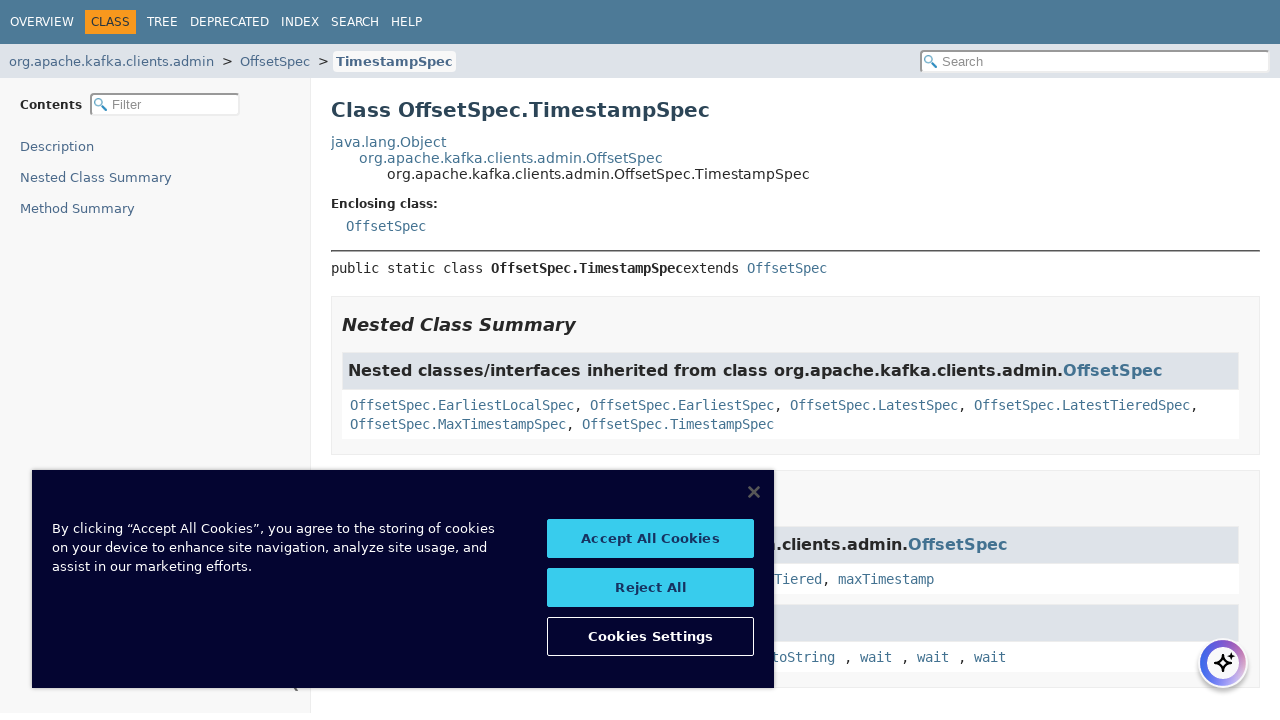

--- FILE ---
content_type: text/html
request_url: https://docs.confluent.io/platform/current/clients/javadocs/javadoc/org/apache/kafka/clients/admin/OffsetSpec.TimestampSpec.html
body_size: 1973
content:
<!DOCTYPE HTML><html lang=en><head><link rel=canonical href=https://docs.confluent.io/platform/current/clients/javadocs/javadoc/org/apache/kafka/clients/admin/OffsetSpec.TimestampSpec.html><title>OffsetSpec.TimestampSpec (clients 8.1.1-ce API)</title><meta name=viewport content="width=device-width, initial-scale=1"><meta http-equiv=Content-Type content="text/html; charset=UTF-8"><meta name=description content="declaration: package: org.apache.kafka.clients.admin, class: OffsetSpec, class: TimestampSpec"><meta name=generator content=javadoc/ClassWriter><link rel=stylesheet type=text/css href=../../../../../resource-files/jquery-ui.min.css title=Style><link rel=stylesheet type=text/css href=../../../../../resource-files/stylesheet.css title=Style><script type=text/javascript src=../../../../../script-files/script.js></script><script type=text/javascript src=../../../../../script-files/jquery-3.7.1.min.js></script><script type=text/javascript src=../../../../../script-files/jquery-ui.min.js></script><script type=text/javascript>
    (function() {
        const DOCS_URL = 'docs.confluent.io';
        const DOCS_STAGING_URL = 'staging-docs-independent.confluent.io';
        const currentHost = window.location.hostname;
        
        const domainId = location.hostname === 'docs.confluent.io'
            ? 'de8a759b-2c2e-4d76-a8c3-5f9ab4205447'
            : 'de8a759b-2c2e-4d76-a8c3-5f9ab4205447-test';
        const autoblockScript = document.createElement('script');
        const otSDKStubScript = document.createElement('script');
        const onetrustScript = document.createElement('script');
        autoblockScript.src = 'https://cdn.cookielaw.org/consent/' + domainId + '/OtAutoBlock.js';
        otSDKStubScript.src = "https://cdn.cookielaw.org/scripttemplates/otSDKStub.js";
        otSDKStubScript.setAttribute('data-document-language', 'true');
        otSDKStubScript.setAttribute('charset', 'UTF-8');
        otSDKStubScript.setAttribute('data-domain-script', domainId);
        
        // Set OneTrust script source based on environment
        if (currentHost === DOCS_URL) {
            onetrustScript.src = 'https://docs.confluent.io/_static/js/onetrust.js';
        } else  {
            onetrustScript.src = '_static/js/onetrust.js';
        }
        document.head.appendChild(autoblockScript);
        document.head.appendChild(otSDKStubScript);
        document.head.appendChild(onetrustScript);
    })();
</script></head><body class=class-declaration-page><script type=text/javascript>const pathtoroot="../../../../../";loadScripts(document,'script');</script><noscript><div>JavaScript is disabled on your browser.</div></noscript><header role=banner><nav role=navigation><div class=top-nav id=navbar-top><div class=nav-content><div class=nav-menu-button><button id=navbar-toggle-button aria-controls=navbar-top aria-expanded=false aria-label="Toggle navigation links"><span class=nav-bar-toggle-icon>&nbsp;</span><span class=nav-bar-toggle-icon>&nbsp;</span><span class=nav-bar-toggle-icon>&nbsp;</span></button></div><div class=skip-nav><a href=#skip-navbar-top title="Skip navigation links">Skip navigation links</a></div><ul id=navbar-top-firstrow class=nav-list title=Navigation><li><a href=../../../../../index.html>Overview</a></li><li class=nav-bar-cell1-rev>Class</li><li><a href=package-tree.html>Tree</a></li><li><a href=../../../../../deprecated-list.html>Deprecated</a></li><li><a href=../../../../../index-all.html>Index</a></li><li><a href=../../../../../search.html>Search</a></li><li><a href=../../../../../help-doc.html#class>Help</a></li></ul></div></div><div class=sub-nav><div class=nav-content><ol class=sub-nav-list><li><a href=package-summary.html>org.apache.kafka.clients.admin</a></li><li><a href=OffsetSpec.html>OffsetSpec</a></li><li><a href=OffsetSpec.TimestampSpec.html class=current-selection>TimestampSpec</a></li></ol><div class=nav-list-search><input type=text id=search-input disabled placeholder=Search aria-label="Search in documentation" autocomplete=off><input type=reset id=reset-search disabled value=Reset></div></div></div><span class=skip-nav id=skip-navbar-top></span></nav></header><div class=main-grid><nav role=navigation class=toc aria-label="Table of contents"><div class=toc-header>Contents&nbsp; <input type=text class=filter-input disabled placeholder=Filter aria-label="Filter table of contents" autocomplete=off><input type=reset class=reset-filter disabled value=Reset></div><button class=hide-sidebar><span>Hide sidebar&nbsp;</span>&#10094;</button><button class=show-sidebar>&#10095;<span>&nbsp;Show sidebar</span></button><ol class=toc-list><li><a href=# tabindex=0>Description</a></li><li><a href=#nested-class-summary tabindex=0>Nested Class Summary</a></li><li><a href=#method-summary tabindex=0>Method Summary</a></li></ol></nav><main role=main><div class=header><h1 title="Class OffsetSpec.TimestampSpec" class=title>Class OffsetSpec.TimestampSpec</h1></div><div class=inheritance title="Inheritance Tree"><a href=https://docs.oracle.com/en/java/javase/24/docs/api/java.base/java/lang/Object.html title="class or interface in java.lang" class=external-link>java.lang.Object</a><div class=inheritance><a href=OffsetSpec.html title="class in org.apache.kafka.clients.admin">org.apache.kafka.clients.admin.OffsetSpec</a><div class=inheritance>org.apache.kafka.clients.admin.OffsetSpec.TimestampSpec</div></div></div><section class=class-description id=class-description><dl class=notes><dt>Enclosing class:</dt><dd><code><a href=OffsetSpec.html title="class in org.apache.kafka.clients.admin">OffsetSpec</a></code></dd></dl><hr><div class=horizontal-scroll><div class=type-signature><span class=modifiers>public static class </span><span class="element-name type-name-label">OffsetSpec.TimestampSpec</span><span class=extends-implements>extends <a href=OffsetSpec.html title="class in org.apache.kafka.clients.admin">OffsetSpec</a></span></div></div></section><section class=summary><ul class=summary-list><li><section class=nested-class-summary id=nested-class-summary><h2>Nested Class Summary</h2><div class=inherited-list><h3 id=nested-classes-inherited-from-class-org.apache.kafka.clients.admin.OffsetSpec>Nested classes/interfaces inherited from class&nbsp;org.apache.kafka.clients.admin.<a href=OffsetSpec.html title="class in org.apache.kafka.clients.admin">OffsetSpec</a></h3><code><a href=OffsetSpec.EarliestLocalSpec.html title="class in org.apache.kafka.clients.admin">OffsetSpec.EarliestLocalSpec</a>, <a href=OffsetSpec.EarliestSpec.html title="class in org.apache.kafka.clients.admin">OffsetSpec.EarliestSpec</a>, <a href=OffsetSpec.LatestSpec.html title="class in org.apache.kafka.clients.admin">OffsetSpec.LatestSpec</a>, <a href=OffsetSpec.LatestTieredSpec.html title="class in org.apache.kafka.clients.admin">OffsetSpec.LatestTieredSpec</a>, <a href=OffsetSpec.MaxTimestampSpec.html title="class in org.apache.kafka.clients.admin">OffsetSpec.MaxTimestampSpec</a>, <a href=OffsetSpec.TimestampSpec.html title="class in org.apache.kafka.clients.admin">OffsetSpec.TimestampSpec</a></code></div></section></li><li><section class=method-summary id=method-summary><h2>Method Summary</h2><div class=inherited-list><h3 id=methods-inherited-from-class-org.apache.kafka.clients.admin.OffsetSpec>Methods inherited from class&nbsp;org.apache.kafka.clients.admin.<a href=OffsetSpec.html title="class in org.apache.kafka.clients.admin">OffsetSpec</a></h3><code><a href=OffsetSpec.html#earliest()>earliest</a>, <a href=OffsetSpec.html#earliestLocal()>earliestLocal</a>, <a href=OffsetSpec.html#forTimestamp(long)>forTimestamp</a>, <a href=OffsetSpec.html#latest()>latest</a>, <a href=OffsetSpec.html#latestTiered()>latestTiered</a>, <a href=OffsetSpec.html#maxTimestamp()>maxTimestamp</a></code></div><div class=inherited-list><h3 id=methods-inherited-from-class-java.lang.Object>Methods inherited from class&nbsp;java.lang.<a href=https://docs.oracle.com/en/java/javase/24/docs/api/java.base/java/lang/Object.html title="class or interface in java.lang" class=external-link>Object</a></h3><code><a href=https://docs.oracle.com/en/java/javase/24/docs/api/java.base/java/lang/Object.html#equals(java.lang.Object) title="class or interface in java.lang" class=external-link>equals</a>, <a href=https://docs.oracle.com/en/java/javase/24/docs/api/java.base/java/lang/Object.html#getClass() title="class or interface in java.lang" class=external-link>getClass</a>, <a href=https://docs.oracle.com/en/java/javase/24/docs/api/java.base/java/lang/Object.html#hashCode() title="class or interface in java.lang" class=external-link>hashCode</a>, <a href=https://docs.oracle.com/en/java/javase/24/docs/api/java.base/java/lang/Object.html#notify() title="class or interface in java.lang" class=external-link>notify</a>, <a href=https://docs.oracle.com/en/java/javase/24/docs/api/java.base/java/lang/Object.html#notifyAll() title="class or interface in java.lang" class=external-link>notifyAll</a>, <a href=https://docs.oracle.com/en/java/javase/24/docs/api/java.base/java/lang/Object.html#toString() title="class or interface in java.lang" class=external-link>toString</a>, <a href=https://docs.oracle.com/en/java/javase/24/docs/api/java.base/java/lang/Object.html#wait() title="class or interface in java.lang" class=external-link>wait</a>, <a href=https://docs.oracle.com/en/java/javase/24/docs/api/java.base/java/lang/Object.html#wait(long) title="class or interface in java.lang" class=external-link>wait</a>, <a href=https://docs.oracle.com/en/java/javase/24/docs/api/java.base/java/lang/Object.html#wait(long,int) title="class or interface in java.lang" class=external-link>wait</a></code></div></section></li></ul></section></main></div><div id=docs-ai-assistant></div><script type=text/javascript src=https://docs-ai-assistant.confluent.io/ai-assistant.js></script></body></html>

--- FILE ---
content_type: text/javascript
request_url: https://docs.confluent.io/platform/current/clients/javadocs/javadoc/member-search-index.js
body_size: 57276
content:
memberSearchIndex=[{"p":"org.apache.kafka.common.security.oauthbearer","c":"OAuthBearerLoginModule","l":"abort()"},{"p":"org.apache.kafka.common.security.plain","c":"PlainLoginModule","l":"abort()"},{"p":"org.apache.kafka.common.security.scram","c":"ScramLoginModule","l":"abort()"},{"p":"org.apache.kafka.clients.admin","c":"EvenClusterLoadStatus","l":"ABORTED"},{"p":"org.apache.kafka.clients.producer","c":"KafkaProducer","l":"abortTransaction()"},{"p":"org.apache.kafka.clients.producer","c":"MockProducer","l":"abortTransaction()"},{"p":"org.apache.kafka.clients.producer","c":"Producer","l":"abortTransaction()"},{"p":"org.apache.kafka.clients.admin","c":"Admin","l":"abortTransaction(AbortTransactionSpec)","u":"abortTransaction(org.apache.kafka.clients.admin.AbortTransactionSpec)"},{"p":"org.apache.kafka.clients.admin","c":"Admin","l":"abortTransaction(AbortTransactionSpec, AbortTransactionOptions)","u":"abortTransaction(org.apache.kafka.clients.admin.AbortTransactionSpec,org.apache.kafka.clients.admin.AbortTransactionOptions)"},{"p":"org.apache.kafka.clients.admin","c":"ForwardingAdmin","l":"abortTransaction(AbortTransactionSpec, AbortTransactionOptions)","u":"abortTransaction(org.apache.kafka.clients.admin.AbortTransactionSpec,org.apache.kafka.clients.admin.AbortTransactionOptions)"},{"p":"org.apache.kafka.clients.admin","c":"KafkaAdminClient","l":"abortTransaction(AbortTransactionSpec, AbortTransactionOptions)","u":"abortTransaction(org.apache.kafka.clients.admin.AbortTransactionSpec,org.apache.kafka.clients.admin.AbortTransactionOptions)"},{"p":"org.apache.kafka.clients.producer","c":"MockProducer","l":"abortTransactionException"},{"p":"org.apache.kafka.clients.admin","c":"AbortTransactionOptions","l":"AbortTransactionOptions()","u":"%3Cinit%3E()"},{"p":"org.apache.kafka.clients.admin","c":"AbortTransactionSpec","l":"AbortTransactionSpec(TopicPartition, long, short, int)","u":"%3Cinit%3E(org.apache.kafka.common.TopicPartition,long,short,int)"},{"p":"org.apache.kafka.common.config","c":"AbstractConfig","l":"AbstractConfig(ConfigDef, Map<?, ?>)","u":"%3Cinit%3E(org.apache.kafka.common.config.ConfigDef,java.util.Map)"},{"p":"org.apache.kafka.common.config","c":"AbstractConfig","l":"AbstractConfig(ConfigDef, Map<?, ?>, boolean)","u":"%3Cinit%3E(org.apache.kafka.common.config.ConfigDef,java.util.Map,boolean)"},{"p":"org.apache.kafka.common.config","c":"AbstractConfig","l":"AbstractConfig(ConfigDef, Map<?, ?>, Map<String, ?>, boolean)","u":"%3Cinit%3E(org.apache.kafka.common.config.ConfigDef,java.util.Map,java.util.Map,boolean)"},{"p":"org.apache.kafka.clients.admin","c":"AbstractOptions","l":"AbstractOptions()","u":"%3Cinit%3E()"},{"p":"org.apache.kafka.clients.consumer","c":"AcknowledgeType","l":"ACCEPT"},{"p":"org.apache.kafka.common","c":"KafkaFuture.BiConsumer","l":"accept(A, B)","u":"accept(A,B)"},{"p":"org.apache.kafka.common.metrics","c":"Quota","l":"acceptable(double)"},{"p":"org.apache.kafka.common.acl","c":"AccessControlEntry","l":"AccessControlEntry(String, String, AclOperation, AclPermissionType)","u":"%3Cinit%3E(java.lang.String,java.lang.String,org.apache.kafka.common.acl.AclOperation,org.apache.kafka.common.acl.AclPermissionType)"},{"p":"org.apache.kafka.common.acl","c":"AccessControlEntry","l":"AccessControlEntry(String, String, AclOperation, AclPermissionType, Collection<Uuid>)","u":"%3Cinit%3E(java.lang.String,java.lang.String,org.apache.kafka.common.acl.AclOperation,org.apache.kafka.common.acl.AclPermissionType,java.util.Collection)"},{"p":"org.apache.kafka.common.acl","c":"AccessControlEntryFilter","l":"AccessControlEntryFilter(String, String, AclOperation, AclPermissionType)","u":"%3Cinit%3E(java.lang.String,java.lang.String,org.apache.kafka.common.acl.AclOperation,org.apache.kafka.common.acl.AclPermissionType)"},{"p":"org.apache.kafka.common.acl","c":"AccessControlEntryFilter","l":"AccessControlEntryFilter(String, String, AclOperation, AclPermissionType, Collection<Uuid>)","u":"%3Cinit%3E(java.lang.String,java.lang.String,org.apache.kafka.common.acl.AclOperation,org.apache.kafka.common.acl.AclPermissionType,java.util.Collection)"},{"p":"org.apache.kafka.clients.consumer","c":"KafkaShareConsumer","l":"acknowledge(ConsumerRecord<K, V>)","u":"acknowledge(org.apache.kafka.clients.consumer.ConsumerRecord)"},{"p":"org.apache.kafka.clients.consumer","c":"MockShareConsumer","l":"acknowledge(ConsumerRecord<K, V>)","u":"acknowledge(org.apache.kafka.clients.consumer.ConsumerRecord)"},{"p":"org.apache.kafka.clients.consumer","c":"ShareConsumer","l":"acknowledge(ConsumerRecord<K, V>)","u":"acknowledge(org.apache.kafka.clients.consumer.ConsumerRecord)"},{"p":"org.apache.kafka.clients.consumer","c":"KafkaShareConsumer","l":"acknowledge(ConsumerRecord<K, V>, AcknowledgeType)","u":"acknowledge(org.apache.kafka.clients.consumer.ConsumerRecord,org.apache.kafka.clients.consumer.AcknowledgeType)"},{"p":"org.apache.kafka.clients.consumer","c":"MockShareConsumer","l":"acknowledge(ConsumerRecord<K, V>, AcknowledgeType)","u":"acknowledge(org.apache.kafka.clients.consumer.ConsumerRecord,org.apache.kafka.clients.consumer.AcknowledgeType)"},{"p":"org.apache.kafka.clients.consumer","c":"ShareConsumer","l":"acknowledge(ConsumerRecord<K, V>, AcknowledgeType)","u":"acknowledge(org.apache.kafka.clients.consumer.ConsumerRecord,org.apache.kafka.clients.consumer.AcknowledgeType)"},{"p":"org.apache.kafka.clients.producer","c":"ProducerConfig","l":"ACKS_CONFIG"},{"p":"org.apache.kafka.clients.admin","c":"ClusterLinkTaskError.ClusterLinkTaskErrorCode","l":"ACL_LIMIT_EXCEEDED"},{"p":"org.apache.kafka.server.authorizer","c":"AclDeleteResult.AclBindingDeleteResult","l":"aclBinding()"},{"p":"org.apache.kafka.common.acl","c":"AclBinding","l":"AclBinding(ResourcePattern, AccessControlEntry)","u":"%3Cinit%3E(org.apache.kafka.common.resource.ResourcePattern,org.apache.kafka.common.acl.AccessControlEntry)"},{"p":"org.apache.kafka.server.authorizer","c":"AclDeleteResult.AclBindingDeleteResult","l":"AclBindingDeleteResult(AclBinding)","u":"%3Cinit%3E(org.apache.kafka.common.acl.AclBinding)"},{"p":"org.apache.kafka.server.authorizer","c":"AclDeleteResult.AclBindingDeleteResult","l":"AclBindingDeleteResult(AclBinding, ApiException)","u":"%3Cinit%3E(org.apache.kafka.common.acl.AclBinding,org.apache.kafka.common.errors.ApiException)"},{"p":"org.apache.kafka.server.authorizer","c":"AclDeleteResult","l":"aclBindingDeleteResults()"},{"p":"org.apache.kafka.common.acl","c":"AclBindingFilter","l":"AclBindingFilter(ResourcePatternFilter, AccessControlEntryFilter)","u":"%3Cinit%3E(org.apache.kafka.common.resource.ResourcePatternFilter,org.apache.kafka.common.acl.AccessControlEntryFilter)"},{"p":"org.apache.kafka.server.authorizer","c":"Authorizer","l":"aclCount()"},{"p":"org.apache.kafka.server.authorizer","c":"AclCreateResult","l":"AclCreateResult(ApiException)","u":"%3Cinit%3E(org.apache.kafka.common.errors.ApiException)"},{"p":"org.apache.kafka.server.authorizer","c":"AclDeleteResult","l":"AclDeleteResult(ApiException)","u":"%3Cinit%3E(org.apache.kafka.common.errors.ApiException)"},{"p":"org.apache.kafka.server.authorizer","c":"AclDeleteResult","l":"AclDeleteResult(Collection<AclDeleteResult.AclBindingDeleteResult>)","u":"%3Cinit%3E(java.util.Collection)"},{"p":"org.apache.kafka.server.authorizer","c":"Authorizer","l":"acls(AclBindingFilter)","u":"acls(org.apache.kafka.common.acl.AclBindingFilter)"},{"p":"org.apache.kafka.server.authorizer","c":"Authorizer","l":"acls(AclBindingFilter, AclState)","u":"acls(org.apache.kafka.common.acl.AclBindingFilter,org.apache.kafka.common.acl.AclState)"},{"p":"org.apache.kafka.server.authorizer","c":"Action","l":"Action(AclOperation, ResourcePattern, int, boolean, boolean)","u":"%3Cinit%3E(org.apache.kafka.common.acl.AclOperation,org.apache.kafka.common.resource.ResourcePattern,int,boolean,boolean)"},{"p":"org.apache.kafka.clients.admin","c":"ClusterLinkDescription.LinkState","l":"ACTIVE"},{"p":"org.apache.kafka.clients.admin","c":"ClusterLinkSwitchoverStatusDescription.SwitchoverState","l":"ACTIVE"},{"p":"org.apache.kafka.clients.admin","c":"ClusterLinkTaskDescription.ClusterLinkTaskState","l":"ACTIVE"},{"p":"org.apache.kafka.clients.admin","c":"MirrorTopicDescription.State","l":"ACTIVE"},{"p":"org.apache.kafka.common.acl","c":"AclState","l":"ACTIVE"},{"p":"org.apache.kafka.clients.admin","c":"DescribeProducersResult.PartitionProducerState","l":"activeProducers()"},{"p":"org.apache.kafka.clients.admin","c":"StreamsGroupMemberAssignment","l":"activeTasks()"},{"p":"org.apache.kafka.common.metrics","c":"Sensor","l":"add(CompoundStat)","u":"add(org.apache.kafka.common.metrics.CompoundStat)"},{"p":"org.apache.kafka.common.metrics","c":"Sensor","l":"add(CompoundStat, MetricConfig)","u":"add(org.apache.kafka.common.metrics.CompoundStat,org.apache.kafka.common.metrics.MetricConfig)"},{"p":"org.apache.kafka.common.header","c":"Headers","l":"add(Header)","u":"add(org.apache.kafka.common.header.Header)"},{"p":"org.apache.kafka.common.metrics","c":"Sensor","l":"add(MetricName, MeasurableStat)","u":"add(org.apache.kafka.common.MetricName,org.apache.kafka.common.metrics.MeasurableStat)"},{"p":"org.apache.kafka.common.metrics","c":"Sensor","l":"add(MetricName, MeasurableStat, MetricConfig)","u":"add(org.apache.kafka.common.MetricName,org.apache.kafka.common.metrics.MeasurableStat,org.apache.kafka.common.metrics.MetricConfig)"},{"p":"org.apache.kafka.common.header","c":"Headers","l":"add(String, byte[])","u":"add(java.lang.String,byte[])"},{"p":"org.apache.kafka.server.authorizer","c":"AuthorizerConfig","l":"addAclCountMetric(String)","u":"addAclCountMetric(java.lang.String)"},{"p":"org.apache.kafka.common.config","c":"SaslConfigs","l":"addClientSaslSupport(ConfigDef)","u":"addClientSaslSupport(org.apache.kafka.common.config.ConfigDef)"},{"p":"org.apache.kafka.common.config","c":"SslConfigs","l":"addClientSslSupport(ConfigDef)","u":"addClientSslSupport(org.apache.kafka.common.config.ConfigDef)"},{"p":"org.apache.kafka.clients.consumer","c":"MockConsumer","l":"addedMetrics()"},{"p":"org.apache.kafka.clients.producer","c":"MockProducer","l":"addedMetrics()"},{"p":"org.apache.kafka.common.config","c":"ConfigValue","l":"addErrorMessage(String)","u":"addErrorMessage(java.lang.String)"},{"p":"org.apache.kafka.clients.admin","c":"PartitionReassignment","l":"addingReplicas()"},{"p":"org.apache.kafka.clients.admin","c":"BrokerAdditionDescription","l":"additionError()"},{"p":"org.apache.kafka.common.metrics","c":"Metrics","l":"addMetric(MetricName, Measurable)","u":"addMetric(org.apache.kafka.common.MetricName,org.apache.kafka.common.metrics.Measurable)"},{"p":"org.apache.kafka.common.metrics","c":"Metrics","l":"addMetric(MetricName, MetricConfig, Measurable)","u":"addMetric(org.apache.kafka.common.MetricName,org.apache.kafka.common.metrics.MetricConfig,org.apache.kafka.common.metrics.Measurable)"},{"p":"org.apache.kafka.common.metrics","c":"Metrics","l":"addMetric(MetricName, MetricConfig, MetricValueProvider<?>)","u":"addMetric(org.apache.kafka.common.MetricName,org.apache.kafka.common.metrics.MetricConfig,org.apache.kafka.common.metrics.MetricValueProvider)"},{"p":"org.apache.kafka.common.metrics","c":"Metrics","l":"addMetric(MetricName, MetricValueProvider<?>)","u":"addMetric(org.apache.kafka.common.MetricName,org.apache.kafka.common.metrics.MetricValueProvider)"},{"p":"org.apache.kafka.common.metrics","c":"PluginMetrics","l":"addMetric(MetricName, MetricValueProvider<?>)","u":"addMetric(org.apache.kafka.common.MetricName,org.apache.kafka.common.metrics.MetricValueProvider)"},{"p":"org.apache.kafka.common.metrics","c":"Metrics","l":"addMetricIfAbsent(MetricName, MetricConfig, MetricValueProvider<?>)","u":"addMetricIfAbsent(org.apache.kafka.common.MetricName,org.apache.kafka.common.metrics.MetricConfig,org.apache.kafka.common.metrics.MetricValueProvider)"},{"p":"org.apache.kafka.clients.admin","c":"Admin","l":"addRaftVoter(int, Uuid, Set<RaftVoterEndpoint>)","u":"addRaftVoter(int,org.apache.kafka.common.Uuid,java.util.Set)"},{"p":"org.apache.kafka.clients.admin","c":"Admin","l":"addRaftVoter(int, Uuid, Set<RaftVoterEndpoint>, AddRaftVoterOptions)","u":"addRaftVoter(int,org.apache.kafka.common.Uuid,java.util.Set,org.apache.kafka.clients.admin.AddRaftVoterOptions)"},{"p":"org.apache.kafka.clients.admin","c":"ForwardingAdmin","l":"addRaftVoter(int, Uuid, Set<RaftVoterEndpoint>, AddRaftVoterOptions)","u":"addRaftVoter(int,org.apache.kafka.common.Uuid,java.util.Set,org.apache.kafka.clients.admin.AddRaftVoterOptions)"},{"p":"org.apache.kafka.clients.admin","c":"KafkaAdminClient","l":"addRaftVoter(int, Uuid, Set<RaftVoterEndpoint>, AddRaftVoterOptions)","u":"addRaftVoter(int,org.apache.kafka.common.Uuid,java.util.Set,org.apache.kafka.clients.admin.AddRaftVoterOptions)"},{"p":"org.apache.kafka.clients.admin","c":"AddRaftVoterOptions","l":"AddRaftVoterOptions()","u":"%3Cinit%3E()"},{"p":"org.apache.kafka.clients.consumer","c":"MockConsumer","l":"addRecord(ConsumerRecord<K, V>)","u":"addRecord(org.apache.kafka.clients.consumer.ConsumerRecord)"},{"p":"org.apache.kafka.clients.consumer","c":"MockShareConsumer","l":"addRecord(ConsumerRecord<K, V>)","u":"addRecord(org.apache.kafka.clients.consumer.ConsumerRecord)"},{"p":"org.apache.kafka.common.metrics","c":"Metrics","l":"addReporter(MetricsReporter)","u":"addReporter(org.apache.kafka.common.metrics.MetricsReporter)"},{"p":"org.apache.kafka.common.metrics","c":"PluginMetrics","l":"addSensor(String)","u":"addSensor(java.lang.String)"},{"p":"org.apache.kafka.common.security.oauthbearer","c":"CommonExtensionsValidatorCallback","l":"addValidated(String, Map<String, Object>)","u":"addValidated(java.lang.String,java.util.Map)"},{"p":"org.apache.kafka.common.security.oauthbearer","c":"CommonExtensionsValidatorCallback","l":"addValidated(String, String)","u":"addValidated(java.lang.String,java.lang.String)"},{"p":"org.apache.kafka.clients.admin","c":"AdminClient","l":"AdminClient()","u":"%3Cinit%3E()"},{"p":"org.apache.kafka.clients.admin","c":"AdminClientConfig","l":"AdminClientConfig(Map<?, ?>)","u":"%3Cinit%3E(java.util.Map)"},{"p":"org.apache.kafka.server.quota","c":"ClientQuotaMetricsUtil","l":"AGGREGATE_REQUEST_RATE_METRIC"},{"p":"org.apache.kafka.common.acl","c":"AclOperation","l":"ALL"},{"p":"org.apache.kafka.clients.admin","c":"AbortTransactionResult","l":"all()"},{"p":"org.apache.kafka.clients.admin","c":"AddRaftVoterResult","l":"all()"},{"p":"org.apache.kafka.clients.admin","c":"AlterBrokerHealthResult","l":"all()"},{"p":"org.apache.kafka.clients.admin","c":"AlterClientQuotasResult","l":"all()"},{"p":"org.apache.kafka.clients.admin","c":"AlterConfigsResult","l":"all()"},{"p":"org.apache.kafka.clients.admin","c":"AlterConsumerGroupOffsetsResult","l":"all()"},{"p":"org.apache.kafka.clients.admin","c":"AlterMirrorsResult","l":"all()"},{"p":"org.apache.kafka.clients.admin","c":"AlterPartitionReassignmentsResult","l":"all()"},{"p":"org.apache.kafka.clients.admin","c":"AlterReplicaLogDirsResult","l":"all()"},{"p":"org.apache.kafka.clients.admin","c":"AlterShareGroupOffsetsResult","l":"all()"},{"p":"org.apache.kafka.clients.admin","c":"AlterStreamsGroupOffsetsResult","l":"all()"},{"p":"org.apache.kafka.clients.admin","c":"AlterUserScramCredentialsResult","l":"all()"},{"p":"org.apache.kafka.clients.admin","c":"CreateAclsResult","l":"all()"},{"p":"org.apache.kafka.clients.admin","c":"CreateClusterLinksResult","l":"all()"},{"p":"org.apache.kafka.clients.admin","c":"CreatePartitionsResult","l":"all()"},{"p":"org.apache.kafka.clients.admin","c":"CreateTopicsResult","l":"all()"},{"p":"org.apache.kafka.clients.admin","c":"DeleteAclsResult","l":"all()"},{"p":"org.apache.kafka.clients.admin","c":"DeleteClusterLinksResult","l":"all()"},{"p":"org.apache.kafka.clients.admin","c":"DeleteConsumerGroupOffsetsResult","l":"all()"},{"p":"org.apache.kafka.clients.admin","c":"DeleteConsumerGroupsResult","l":"all()"},{"p":"org.apache.kafka.clients.admin","c":"DeleteRecordsResult","l":"all()"},{"p":"org.apache.kafka.clients.admin","c":"DeleteShareGroupOffsetsResult","l":"all()"},{"p":"org.apache.kafka.clients.admin","c":"DeleteShareGroupsResult","l":"all()"},{"p":"org.apache.kafka.clients.admin","c":"DeleteStreamsGroupOffsetsResult","l":"all()"},{"p":"org.apache.kafka.clients.admin","c":"DeleteStreamsGroupsResult","l":"all()"},{"p":"org.apache.kafka.clients.admin","c":"DeleteTopicsResult","l":"all()"},{"p":"org.apache.kafka.clients.admin","c":"DescribeClassicGroupsResult","l":"all()"},{"p":"org.apache.kafka.clients.admin","c":"DescribeConfigsResult","l":"all()"},{"p":"org.apache.kafka.clients.admin","c":"DescribeConsumerGroupsResult","l":"all()"},{"p":"org.apache.kafka.clients.admin","c":"DescribeMirrorsResult","l":"all()"},{"p":"org.apache.kafka.clients.admin","c":"DescribeProducersResult","l":"all()"},{"p":"org.apache.kafka.clients.admin","c":"DescribeReplicaLogDirsResult","l":"all()"},{"p":"org.apache.kafka.clients.admin","c":"DescribeShareGroupsResult","l":"all()"},{"p":"org.apache.kafka.clients.admin","c":"DescribeStreamsGroupsResult","l":"all()"},{"p":"org.apache.kafka.clients.admin","c":"DescribeTransactionsResult","l":"all()"},{"p":"org.apache.kafka.clients.admin","c":"DescribeUserScramCredentialsResult","l":"all()"},{"p":"org.apache.kafka.clients.admin","c":"ElectLeadersResult","l":"all()"},{"p":"org.apache.kafka.clients.admin","c":"FenceProducersResult","l":"all()"},{"p":"org.apache.kafka.clients.admin","c":"ListClientMetricsResourcesResult","l":"all()"},{"p":"org.apache.kafka.clients.admin","c":"ListConfigResourcesResult","l":"all()"},{"p":"org.apache.kafka.clients.admin","c":"ListConsumerGroupOffsetsResult","l":"all()"},{"p":"org.apache.kafka.clients.admin","c":"ListConsumerGroupsResult","l":"all()"},{"p":"org.apache.kafka.clients.admin","c":"ListGroupsResult","l":"all()"},{"p":"org.apache.kafka.clients.admin","c":"ListOffsetsResult","l":"all()"},{"p":"org.apache.kafka.clients.admin","c":"ListShareGroupOffsetsResult","l":"all()"},{"p":"org.apache.kafka.clients.admin","c":"ListStreamsGroupOffsetsResult","l":"all()"},{"p":"org.apache.kafka.clients.admin","c":"ListTransactionsResult","l":"all()"},{"p":"org.apache.kafka.clients.admin","c":"RemoveBrokersResult","l":"all()"},{"p":"org.apache.kafka.clients.admin","c":"RemoveMembersFromConsumerGroupResult","l":"all()"},{"p":"org.apache.kafka.clients.admin","c":"RemoveRaftVoterResult","l":"all()"},{"p":"org.apache.kafka.clients.admin","c":"ReplicaStatusResult","l":"all()"},{"p":"org.apache.kafka.clients.admin","c":"ReportClusterLinkStatusResult","l":"all()"},{"p":"org.apache.kafka.clients.admin","c":"ResolveOffsetRangeResult","l":"all()"},{"p":"org.apache.kafka.clients.admin","c":"UnregisterBrokerResult","l":"all()"},{"p":"org.apache.kafka.clients.admin","c":"UpdateFeaturesResult","l":"all()"},{"p":"org.apache.kafka.common.quota","c":"ClientQuotaFilter","l":"all()"},{"p":"org.apache.kafka.clients.admin","c":"ListTransactionsResult","l":"allByBrokerId()"},{"p":"org.apache.kafka.clients.admin","c":"DescribeLogDirsResult","l":"allDescriptions()"},{"p":"org.apache.kafka.common","c":"KafkaFuture","l":"allOf(KafkaFuture<?>...)","u":"allOf(org.apache.kafka.common.KafkaFuture...)"},{"p":"org.apache.kafka.common.acl","c":"AclPermissionType","l":"ALLOW"},{"p":"org.apache.kafka.clients.consumer","c":"ConsumerConfig","l":"ALLOW_AUTO_CREATE_TOPICS_CONFIG"},{"p":"org.apache.kafka.server.authorizer","c":"AuthorizationResult","l":"ALLOWED"},{"p":"org.apache.kafka.common.config.provider","c":"DirectoryConfigProvider","l":"ALLOWED_PATHS_CONFIG"},{"p":"org.apache.kafka.common.config.provider","c":"FileConfigProvider","l":"ALLOWED_PATHS_CONFIG"},{"p":"org.apache.kafka.common.config.provider","c":"DirectoryConfigProvider","l":"ALLOWED_PATHS_DOC"},{"p":"org.apache.kafka.common.config.provider","c":"FileConfigProvider","l":"ALLOWED_PATHS_DOC"},{"p":"org.apache.kafka.common.config.provider","c":"EnvVarConfigProvider","l":"ALLOWLIST_PATTERN_CONFIG"},{"p":"org.apache.kafka.common.config.provider","c":"EnvVarConfigProvider","l":"ALLOWLIST_PATTERN_CONFIG_DOC"},{"p":"org.apache.kafka.clients.admin","c":"AlterPartitionReassignmentsOptions","l":"allowReplicationFactorChange()"},{"p":"org.apache.kafka.clients.admin","c":"AlterPartitionReassignmentsOptions","l":"allowReplicationFactorChange(boolean)"},{"p":"org.apache.kafka.clients.admin","c":"ReplicaStatusResult","l":"allResults()"},{"p":"org.apache.kafka.clients.admin","c":"DescribeTopicsResult","l":"allTopicIds()"},{"p":"org.apache.kafka.clients.admin","c":"DescribeTopicsResult","l":"allTopicNames()"},{"p":"org.apache.kafka.clients.admin","c":"AlterMirrorsResult","l":"allTruncateAndRestoreResults()"},{"p":"org.apache.kafka.common.acl","c":"AclOperation","l":"ALTER"},{"p":"org.apache.kafka.common.acl","c":"AclOperation","l":"ALTER_CONFIGS"},{"p":"org.apache.kafka.clients.admin","c":"KafkaAdminClient","l":"alterBrokerHealth(AlterBrokerHealthSpec, AlterBrokerHealthOptions)","u":"alterBrokerHealth(org.apache.kafka.clients.admin.AlterBrokerHealthSpec,org.apache.kafka.clients.admin.AlterBrokerHealthOptions)"},{"p":"org.apache.kafka.clients.admin","c":"AlterBrokerHealthOptions","l":"AlterBrokerHealthOptions()","u":"%3Cinit%3E()"},{"p":"org.apache.kafka.clients.admin","c":"AlterBrokerHealthSpec","l":"AlterBrokerHealthSpec(Set<Integer>, BrokerComponent, ComponentHealthStatus, String)","u":"%3Cinit%3E(java.util.Set,org.apache.kafka.clients.admin.BrokerComponent,org.apache.kafka.clients.admin.ComponentHealthStatus,java.lang.String)"},{"p":"org.apache.kafka.clients.admin","c":"AlterBrokerHealthSpec","l":"AlterBrokerHealthSpec(Set<Integer>, BrokerComponent, ComponentHealthStatus, String, boolean)","u":"%3Cinit%3E(java.util.Set,org.apache.kafka.clients.admin.BrokerComponent,org.apache.kafka.clients.admin.ComponentHealthStatus,java.lang.String,boolean)"},{"p":"org.apache.kafka.clients.admin","c":"AlterBrokerHealthSpec","l":"AlterBrokerHealthSpec(Set<Integer>, ComponentHealthStatus, String)","u":"%3Cinit%3E(java.util.Set,org.apache.kafka.clients.admin.ComponentHealthStatus,java.lang.String)"},{"p":"org.apache.kafka.clients.admin","c":"ConfluentAdmin","l":"alterBrokerReplicaExclusions(Map<Integer, ExclusionOp>)","u":"alterBrokerReplicaExclusions(java.util.Map)"},{"p":"org.apache.kafka.clients.admin","c":"ConfluentAdmin","l":"alterBrokerReplicaExclusions(Map<Integer, ExclusionOp>, AlterBrokerReplicaExclusionsOptions)","u":"alterBrokerReplicaExclusions(java.util.Map,org.apache.kafka.clients.admin.AlterBrokerReplicaExclusionsOptions)"},{"p":"org.apache.kafka.clients.admin","c":"KafkaAdminClient","l":"alterBrokerReplicaExclusions(Map<Integer, ExclusionOp>, AlterBrokerReplicaExclusionsOptions)","u":"alterBrokerReplicaExclusions(java.util.Map,org.apache.kafka.clients.admin.AlterBrokerReplicaExclusionsOptions)"},{"p":"org.apache.kafka.clients.admin","c":"AlterBrokerReplicaExclusionsOptions","l":"AlterBrokerReplicaExclusionsOptions()","u":"%3Cinit%3E()"},{"p":"org.apache.kafka.clients.admin","c":"KafkaAdminClient","l":"alterCell(int, CellState, AlterCellOptions)","u":"alterCell(int,org.apache.kafka.common.CellState,io.confluent.kafka.clients.AlterCellOptions)"},{"p":"org.apache.kafka.clients.admin","c":"KafkaAdminClient","l":"alterCellMigration(CellMigrationState, AlterCellMigrationOptions)","u":"alterCellMigration(org.apache.kafka.common.CellMigrationState,io.confluent.kafka.clients.AlterCellMigrationOptions)"},{"p":"org.apache.kafka.clients.admin","c":"Admin","l":"alterClientQuotas(Collection<ClientQuotaAlteration>)","u":"alterClientQuotas(java.util.Collection)"},{"p":"org.apache.kafka.clients.admin","c":"Admin","l":"alterClientQuotas(Collection<ClientQuotaAlteration>, AlterClientQuotasOptions)","u":"alterClientQuotas(java.util.Collection,org.apache.kafka.clients.admin.AlterClientQuotasOptions)"},{"p":"org.apache.kafka.clients.admin","c":"ForwardingAdmin","l":"alterClientQuotas(Collection<ClientQuotaAlteration>, AlterClientQuotasOptions)","u":"alterClientQuotas(java.util.Collection,org.apache.kafka.clients.admin.AlterClientQuotasOptions)"},{"p":"org.apache.kafka.clients.admin","c":"KafkaAdminClient","l":"alterClientQuotas(Collection<ClientQuotaAlteration>, AlterClientQuotasOptions)","u":"alterClientQuotas(java.util.Collection,org.apache.kafka.clients.admin.AlterClientQuotasOptions)"},{"p":"org.apache.kafka.clients.admin","c":"AlterClientQuotasOptions","l":"AlterClientQuotasOptions()","u":"%3Cinit%3E()"},{"p":"org.apache.kafka.clients.admin","c":"AlterClientQuotasResult","l":"AlterClientQuotasResult(Map<ClientQuotaEntity, KafkaFuture<Void>>)","u":"%3Cinit%3E(java.util.Map)"},{"p":"org.apache.kafka.clients.admin","c":"AlterConfigOp","l":"AlterConfigOp(ConfigEntry, AlterConfigOp.OpType)","u":"%3Cinit%3E(org.apache.kafka.clients.admin.ConfigEntry,org.apache.kafka.clients.admin.AlterConfigOp.OpType)"},{"p":"org.apache.kafka.clients.admin","c":"AlterConfigsOptions","l":"AlterConfigsOptions()","u":"%3Cinit%3E()"},{"p":"org.apache.kafka.clients.admin","c":"Admin","l":"alterConsumerGroupOffsets(String, Map<TopicPartition, OffsetAndMetadata>)","u":"alterConsumerGroupOffsets(java.lang.String,java.util.Map)"},{"p":"org.apache.kafka.clients.admin","c":"Admin","l":"alterConsumerGroupOffsets(String, Map<TopicPartition, OffsetAndMetadata>, AlterConsumerGroupOffsetsOptions)","u":"alterConsumerGroupOffsets(java.lang.String,java.util.Map,org.apache.kafka.clients.admin.AlterConsumerGroupOffsetsOptions)"},{"p":"org.apache.kafka.clients.admin","c":"ForwardingAdmin","l":"alterConsumerGroupOffsets(String, Map<TopicPartition, OffsetAndMetadata>, AlterConsumerGroupOffsetsOptions)","u":"alterConsumerGroupOffsets(java.lang.String,java.util.Map,org.apache.kafka.clients.admin.AlterConsumerGroupOffsetsOptions)"},{"p":"org.apache.kafka.clients.admin","c":"KafkaAdminClient","l":"alterConsumerGroupOffsets(String, Map<TopicPartition, OffsetAndMetadata>, AlterConsumerGroupOffsetsOptions)","u":"alterConsumerGroupOffsets(java.lang.String,java.util.Map,org.apache.kafka.clients.admin.AlterConsumerGroupOffsetsOptions)"},{"p":"org.apache.kafka.clients.admin","c":"AlterConsumerGroupOffsetsOptions","l":"AlterConsumerGroupOffsetsOptions()","u":"%3Cinit%3E()"},{"p":"org.apache.kafka.clients.admin","c":"ConfluentAdmin","l":"alterMirrors(Map<String, AlterMirrorOp>, AlterMirrorsOptions)","u":"alterMirrors(java.util.Map,org.apache.kafka.clients.admin.AlterMirrorsOptions)"},{"p":"org.apache.kafka.clients.admin","c":"KafkaAdminClient","l":"alterMirrors(Map<String, AlterMirrorOp>, AlterMirrorsOptions)","u":"alterMirrors(java.util.Map,org.apache.kafka.clients.admin.AlterMirrorsOptions)"},{"p":"org.apache.kafka.clients.admin","c":"AlterMirrorsOptions","l":"AlterMirrorsOptions()","u":"%3Cinit%3E()"},{"p":"org.apache.kafka.clients.admin","c":"AlterMirrorsResult","l":"AlterMirrorsResult(Map<String, KafkaFuture<Void>>)","u":"%3Cinit%3E(java.util.Map)"},{"p":"org.apache.kafka.clients.admin","c":"AlterMirrorsResult","l":"AlterMirrorsResult(Map<String, KafkaFuture<Void>>, Map<String, KafkaFuture<TruncateAndRestoreResult>>)","u":"%3Cinit%3E(java.util.Map,java.util.Map)"},{"p":"org.apache.kafka.common.config","c":"ConfigDef.ConfigKey","l":"alternativeString"},{"p":"org.apache.kafka.clients.admin","c":"Admin","l":"alterPartitionReassignments(Map<TopicPartition, Optional<NewPartitionReassignment>>)","u":"alterPartitionReassignments(java.util.Map)"},{"p":"org.apache.kafka.clients.admin","c":"Admin","l":"alterPartitionReassignments(Map<TopicPartition, Optional<NewPartitionReassignment>>, AlterPartitionReassignmentsOptions)","u":"alterPartitionReassignments(java.util.Map,org.apache.kafka.clients.admin.AlterPartitionReassignmentsOptions)"},{"p":"org.apache.kafka.clients.admin","c":"ForwardingAdmin","l":"alterPartitionReassignments(Map<TopicPartition, Optional<NewPartitionReassignment>>, AlterPartitionReassignmentsOptions)","u":"alterPartitionReassignments(java.util.Map,org.apache.kafka.clients.admin.AlterPartitionReassignmentsOptions)"},{"p":"org.apache.kafka.clients.admin","c":"KafkaAdminClient","l":"alterPartitionReassignments(Map<TopicPartition, Optional<NewPartitionReassignment>>, AlterPartitionReassignmentsOptions)","u":"alterPartitionReassignments(java.util.Map,org.apache.kafka.clients.admin.AlterPartitionReassignmentsOptions)"},{"p":"org.apache.kafka.clients.admin","c":"AlterPartitionReassignmentsOptions","l":"AlterPartitionReassignmentsOptions()","u":"%3Cinit%3E()"},{"p":"org.apache.kafka.clients.admin","c":"Admin","l":"alterReplicaLogDirs(Map<TopicPartitionReplica, String>)","u":"alterReplicaLogDirs(java.util.Map)"},{"p":"org.apache.kafka.clients.admin","c":"Admin","l":"alterReplicaLogDirs(Map<TopicPartitionReplica, String>, AlterReplicaLogDirsOptions)","u":"alterReplicaLogDirs(java.util.Map,org.apache.kafka.clients.admin.AlterReplicaLogDirsOptions)"},{"p":"org.apache.kafka.clients.admin","c":"ForwardingAdmin","l":"alterReplicaLogDirs(Map<TopicPartitionReplica, String>, AlterReplicaLogDirsOptions)","u":"alterReplicaLogDirs(java.util.Map,org.apache.kafka.clients.admin.AlterReplicaLogDirsOptions)"},{"p":"org.apache.kafka.clients.admin","c":"KafkaAdminClient","l":"alterReplicaLogDirs(Map<TopicPartitionReplica, String>, AlterReplicaLogDirsOptions)","u":"alterReplicaLogDirs(java.util.Map,org.apache.kafka.clients.admin.AlterReplicaLogDirsOptions)"},{"p":"org.apache.kafka.clients.admin","c":"AlterReplicaLogDirsOptions","l":"AlterReplicaLogDirsOptions()","u":"%3Cinit%3E()"},{"p":"org.apache.kafka.clients.admin","c":"Admin","l":"alterShareGroupOffsets(String, Map<TopicPartition, Long>)","u":"alterShareGroupOffsets(java.lang.String,java.util.Map)"},{"p":"org.apache.kafka.clients.admin","c":"Admin","l":"alterShareGroupOffsets(String, Map<TopicPartition, Long>, AlterShareGroupOffsetsOptions)","u":"alterShareGroupOffsets(java.lang.String,java.util.Map,org.apache.kafka.clients.admin.AlterShareGroupOffsetsOptions)"},{"p":"org.apache.kafka.clients.admin","c":"ForwardingAdmin","l":"alterShareGroupOffsets(String, Map<TopicPartition, Long>, AlterShareGroupOffsetsOptions)","u":"alterShareGroupOffsets(java.lang.String,java.util.Map,org.apache.kafka.clients.admin.AlterShareGroupOffsetsOptions)"},{"p":"org.apache.kafka.clients.admin","c":"KafkaAdminClient","l":"alterShareGroupOffsets(String, Map<TopicPartition, Long>, AlterShareGroupOffsetsOptions)","u":"alterShareGroupOffsets(java.lang.String,java.util.Map,org.apache.kafka.clients.admin.AlterShareGroupOffsetsOptions)"},{"p":"org.apache.kafka.clients.admin","c":"AlterShareGroupOffsetsOptions","l":"AlterShareGroupOffsetsOptions()","u":"%3Cinit%3E()"},{"p":"org.apache.kafka.clients.admin","c":"Admin","l":"alterStreamsGroupOffsets(String, Map<TopicPartition, OffsetAndMetadata>)","u":"alterStreamsGroupOffsets(java.lang.String,java.util.Map)"},{"p":"org.apache.kafka.clients.admin","c":"Admin","l":"alterStreamsGroupOffsets(String, Map<TopicPartition, OffsetAndMetadata>, AlterStreamsGroupOffsetsOptions)","u":"alterStreamsGroupOffsets(java.lang.String,java.util.Map,org.apache.kafka.clients.admin.AlterStreamsGroupOffsetsOptions)"},{"p":"org.apache.kafka.clients.admin","c":"ForwardingAdmin","l":"alterStreamsGroupOffsets(String, Map<TopicPartition, OffsetAndMetadata>, AlterStreamsGroupOffsetsOptions)","u":"alterStreamsGroupOffsets(java.lang.String,java.util.Map,org.apache.kafka.clients.admin.AlterStreamsGroupOffsetsOptions)"},{"p":"org.apache.kafka.clients.admin","c":"KafkaAdminClient","l":"alterStreamsGroupOffsets(String, Map<TopicPartition, OffsetAndMetadata>, AlterStreamsGroupOffsetsOptions)","u":"alterStreamsGroupOffsets(java.lang.String,java.util.Map,org.apache.kafka.clients.admin.AlterStreamsGroupOffsetsOptions)"},{"p":"org.apache.kafka.clients.admin","c":"AlterStreamsGroupOffsetsOptions","l":"AlterStreamsGroupOffsetsOptions()","u":"%3Cinit%3E()"},{"p":"org.apache.kafka.clients.admin","c":"Admin","l":"alterUserScramCredentials(List<UserScramCredentialAlteration>)","u":"alterUserScramCredentials(java.util.List)"},{"p":"org.apache.kafka.clients.admin","c":"Admin","l":"alterUserScramCredentials(List<UserScramCredentialAlteration>, AlterUserScramCredentialsOptions)","u":"alterUserScramCredentials(java.util.List,org.apache.kafka.clients.admin.AlterUserScramCredentialsOptions)"},{"p":"org.apache.kafka.clients.admin","c":"ForwardingAdmin","l":"alterUserScramCredentials(List<UserScramCredentialAlteration>, AlterUserScramCredentialsOptions)","u":"alterUserScramCredentials(java.util.List,org.apache.kafka.clients.admin.AlterUserScramCredentialsOptions)"},{"p":"org.apache.kafka.clients.admin","c":"KafkaAdminClient","l":"alterUserScramCredentials(List<UserScramCredentialAlteration>, AlterUserScramCredentialsOptions)","u":"alterUserScramCredentials(java.util.List,org.apache.kafka.clients.admin.AlterUserScramCredentialsOptions)"},{"p":"org.apache.kafka.clients.admin","c":"AlterUserScramCredentialsOptions","l":"AlterUserScramCredentialsOptions()","u":"%3Cinit%3E()"},{"p":"org.apache.kafka.clients.admin","c":"AlterUserScramCredentialsResult","l":"AlterUserScramCredentialsResult(Map<String, KafkaFuture<Void>>)","u":"%3Cinit%3E(java.util.Map)"},{"p":"org.apache.kafka.common.security.auth","c":"KafkaPrincipal","l":"ANONYMOUS"},{"p":"org.apache.kafka.common.acl","c":"AclOperation","l":"ANY"},{"p":"org.apache.kafka.common.acl","c":"AclPermissionType","l":"ANY"},{"p":"org.apache.kafka.common.acl","c":"AclState","l":"ANY"},{"p":"org.apache.kafka.common.resource","c":"PatternType","l":"ANY"},{"p":"org.apache.kafka.common.resource","c":"ResourceType","l":"ANY"},{"p":"org.apache.kafka.common.acl","c":"AccessControlEntryFilter","l":"ANY"},{"p":"org.apache.kafka.common.acl","c":"AclBindingFilter","l":"ANY"},{"p":"org.apache.kafka.common.resource","c":"ResourcePatternFilter","l":"ANY"},{"p":"org.apache.kafka.clients.admin","c":"BalancerSelfHealMode","l":"ANY_UNEVEN_LOAD"},{"p":"org.apache.kafka.server.authorizer","c":"Action","l":"anyActionForResourcePattern(ResourcePattern)","u":"anyActionForResourcePattern(org.apache.kafka.common.resource.ResourcePattern)"},{"p":"org.apache.kafka.common.errors","c":"ApiException","l":"ApiException()","u":"%3Cinit%3E()"},{"p":"org.apache.kafka.common.errors","c":"ApiException","l":"ApiException(String)","u":"%3Cinit%3E(java.lang.String)"},{"p":"org.apache.kafka.common.errors","c":"ApiException","l":"ApiException(String, Throwable)","u":"%3Cinit%3E(java.lang.String,java.lang.Throwable)"},{"p":"org.apache.kafka.common.errors","c":"ApiException","l":"ApiException(Throwable)","u":"%3Cinit%3E(java.lang.Throwable)"},{"p":"org.apache.kafka.clients.admin","c":"AlterConfigOp.OpType","l":"APPEND"},{"p":"org.apache.kafka.common.config","c":"ConfluentTopicConfig","l":"APPEND_RECORD_INTERCEPTOR_CLASSES_CONFIG"},{"p":"org.apache.kafka.common.config","c":"ConfluentTopicConfig","l":"APPEND_RECORD_INTERCEPTOR_CLASSES_CONFIG_DOC"},{"p":"org.apache.kafka.clients.consumer","c":"ConsumerConfig","l":"appendDeserializerToConfig(Map<String, Object>, Deserializer<?>, Deserializer<?>)","u":"appendDeserializerToConfig(java.util.Map,org.apache.kafka.common.serialization.Deserializer,org.apache.kafka.common.serialization.Deserializer)"},{"p":"org.apache.kafka.common.errors","c":"ApplicationRecoverableException","l":"ApplicationRecoverableException()","u":"%3Cinit%3E()"},{"p":"org.apache.kafka.common.errors","c":"ApplicationRecoverableException","l":"ApplicationRecoverableException(String)","u":"%3Cinit%3E(java.lang.String)"},{"p":"org.apache.kafka.common.errors","c":"ApplicationRecoverableException","l":"ApplicationRecoverableException(String, Throwable)","u":"%3Cinit%3E(java.lang.String,java.lang.Throwable)"},{"p":"org.apache.kafka.common.errors","c":"ApplicationRecoverableException","l":"ApplicationRecoverableException(Throwable)","u":"%3Cinit%3E(java.lang.Throwable)"},{"p":"org.apache.kafka.common","c":"KafkaFuture.BaseFunction","l":"apply(A)"},{"p":"org.apache.kafka.clients.consumer","c":"ConsumerConfig","l":"ASSIGN_FROM_SUBSCRIBED_ASSIGNORS"},{"p":"org.apache.kafka.clients.consumer","c":"ConsumerPartitionAssignor","l":"assign(Cluster, ConsumerPartitionAssignor.GroupSubscription)","u":"assign(org.apache.kafka.common.Cluster,org.apache.kafka.clients.consumer.ConsumerPartitionAssignor.GroupSubscription)"},{"p":"org.apache.kafka.clients.consumer","c":"Consumer","l":"assign(Collection<TopicPartition>)","u":"assign(java.util.Collection)"},{"p":"org.apache.kafka.clients.consumer","c":"KafkaConsumer","l":"assign(Collection<TopicPartition>)","u":"assign(java.util.Collection)"},{"p":"org.apache.kafka.clients.consumer","c":"MockConsumer","l":"assign(Collection<TopicPartition>)","u":"assign(java.util.Collection)"},{"p":"org.apache.kafka.clients.consumer","c":"RangeAssignor","l":"assign(Map<String, Integer>, Map<String, ConsumerPartitionAssignor.Subscription>)","u":"assign(java.util.Map,java.util.Map)"},{"p":"org.apache.kafka.clients.consumer","c":"RoundRobinAssignor","l":"assign(Map<String, Integer>, Map<String, ConsumerPartitionAssignor.Subscription>)","u":"assign(java.util.Map,java.util.Map)"},{"p":"org.apache.kafka.clients.admin","c":"KafkaAdminClient","l":"assignBrokersToCell(Collection<Integer>, int, boolean, AssignBrokersToCellOptions)","u":"assignBrokersToCell(java.util.Collection,int,boolean,io.confluent.kafka.clients.AssignBrokersToCellOptions)"},{"p":"org.apache.kafka.common","c":"ConsumerGroupState","l":"ASSIGNING"},{"p":"org.apache.kafka.common","c":"GroupState","l":"ASSIGNING"},{"p":"org.apache.kafka.clients.admin","c":"MemberDescription","l":"assignment()"},{"p":"org.apache.kafka.clients.admin","c":"ShareMemberDescription","l":"assignment()"},{"p":"org.apache.kafka.clients.admin","c":"StreamsGroupMemberDescription","l":"assignment()"},{"p":"org.apache.kafka.clients.consumer","c":"Consumer","l":"assignment()"},{"p":"org.apache.kafka.clients.consumer","c":"KafkaConsumer","l":"assignment()"},{"p":"org.apache.kafka.clients.consumer","c":"MockConsumer","l":"assignment()"},{"p":"org.apache.kafka.clients.consumer","c":"ConsumerPartitionAssignor.Assignment","l":"Assignment(List<TopicPartition>)","u":"%3Cinit%3E(java.util.List)"},{"p":"org.apache.kafka.clients.consumer","c":"ConsumerPartitionAssignor.Assignment","l":"Assignment(List<TopicPartition>, ByteBuffer)","u":"%3Cinit%3E(java.util.List,java.nio.ByteBuffer)"},{"p":"org.apache.kafka.clients.admin","c":"NewPartitions","l":"assignments()"},{"p":"org.apache.kafka.clients.consumer","c":"CooperativeStickyAssignor","l":"assignPartitions(Map<String, List<PartitionInfo>>, Map<String, ConsumerPartitionAssignor.Subscription>)","u":"assignPartitions(java.util.Map,java.util.Map)"},{"p":"org.apache.kafka.clients.consumer","c":"RangeAssignor","l":"assignPartitions(Map<String, List<PartitionInfo>>, Map<String, ConsumerPartitionAssignor.Subscription>)","u":"assignPartitions(java.util.Map,java.util.Map)"},{"p":"org.apache.kafka.clients.admin","c":"KafkaAdminClient","l":"assignTenantsToCells(Collection<AssignTenantsToCellRequestData.TenantToCellAssignment>, AssignTenantsToCellOptions)","u":"assignTenantsToCells(java.util.Collection,io.confluent.kafka.clients.AssignTenantsToCellOptions)"},{"p":"org.apache.kafka.common.config","c":"ConfigDef.Range","l":"atLeast(Number)","u":"atLeast(java.lang.Number)"},{"p":"org.apache.kafka.common.config","c":"ConfigDef.Range","l":"atMost(Number)","u":"atMost(java.lang.Number)"},{"p":"org.apache.kafka.common.config","c":"ConfigDef.ListSize","l":"atMostOfSize(int)"},{"p":"org.apache.kafka.common.security.auth","c":"IdentityMetadata","l":"audience()"},{"p":"org.apache.kafka.common.security.auth","c":"IdentityMetadata.Builder","l":"audience(List<String>)","u":"audience(java.util.List)"},{"p":"org.apache.kafka.server.quota","c":"ClientQuotaMetricsUtil","l":"AUTHENTICATED_UNTHROTTLED_CONNECTION_COUNT_METRIC"},{"p":"org.apache.kafka.common.security.plain","c":"PlainAuthenticateCallback","l":"authenticated()"},{"p":"org.apache.kafka.common.security.plain","c":"PlainAuthenticateCallback","l":"authenticated(boolean)"},{"p":"org.apache.kafka.clients.admin","c":"ClusterLinkTaskError.ClusterLinkTaskErrorCode","l":"AUTHENTICATION_ERROR"},{"p":"org.apache.kafka.common","c":"ClusterLinkError","l":"AUTHENTICATION_ERROR"},{"p":"org.apache.kafka.common.errors","c":"AuthenticationException","l":"AuthenticationException(String)","u":"%3Cinit%3E(java.lang.String)"},{"p":"org.apache.kafka.common.errors","c":"AuthenticationException","l":"AuthenticationException(String, AuthenticationErrorInfo)","u":"%3Cinit%3E(java.lang.String,org.apache.kafka.server.audit.AuthenticationErrorInfo)"},{"p":"org.apache.kafka.common.errors","c":"AuthenticationException","l":"AuthenticationException(String, Throwable)","u":"%3Cinit%3E(java.lang.String,java.lang.Throwable)"},{"p":"org.apache.kafka.common.errors","c":"AuthenticationException","l":"AuthenticationException(String, Throwable, AuthenticationErrorInfo)","u":"%3Cinit%3E(java.lang.String,java.lang.Throwable,org.apache.kafka.server.audit.AuthenticationErrorInfo)"},{"p":"org.apache.kafka.common.errors","c":"AuthenticationException","l":"AuthenticationException(Throwable)","u":"%3Cinit%3E(java.lang.Throwable)"},{"p":"org.apache.kafka.common.errors","c":"AuthenticationException","l":"AuthenticationException(Throwable, AuthenticationErrorInfo)","u":"%3Cinit%3E(java.lang.Throwable,org.apache.kafka.server.audit.AuthenticationErrorInfo)"},{"p":"org.apache.kafka.common.security.auth","c":"ConfluentPrincipal","l":"authenticationId()"},{"p":"org.apache.kafka.common.errors","c":"AuthenticationTimeoutException","l":"AuthenticationTimeoutException(String, Throwable)","u":"%3Cinit%3E(java.lang.String,java.lang.Throwable)"},{"p":"org.apache.kafka.clients.admin","c":"ClusterLinkTaskError.ClusterLinkTaskErrorCode","l":"AUTHORIZATION_ERROR"},{"p":"org.apache.kafka.common","c":"ClusterLinkError","l":"AUTHORIZATION_ERROR"},{"p":"org.apache.kafka.common.errors","c":"AuthorizationException","l":"AuthorizationException(String)","u":"%3Cinit%3E(java.lang.String)"},{"p":"org.apache.kafka.common.errors","c":"AuthorizationException","l":"AuthorizationException(String, Throwable)","u":"%3Cinit%3E(java.lang.String,java.lang.Throwable)"},{"p":"org.apache.kafka.common.security.auth","c":"ConfluentPrincipal","l":"authorizationIds()"},{"p":"org.apache.kafka.server.authorizer","c":"Authorizer","l":"authorize(AuthorizableRequestContext, List<Action>)","u":"authorize(org.apache.kafka.server.authorizer.AuthorizableRequestContext,java.util.List)"},{"p":"org.apache.kafka.server.authorizer","c":"Authorizer","l":"authorizeByResourceType(AuthorizableRequestContext, AclOperation, ResourceType)","u":"authorizeByResourceType(org.apache.kafka.server.authorizer.AuthorizableRequestContext,org.apache.kafka.common.acl.AclOperation,org.apache.kafka.common.resource.ResourceType)"},{"p":"org.apache.kafka.clients.admin","c":"ClassicGroupDescription","l":"authorizedOperations()"},{"p":"org.apache.kafka.clients.admin","c":"ConsumerGroupDescription","l":"authorizedOperations()"},{"p":"org.apache.kafka.clients.admin","c":"DescribeClusterResult","l":"authorizedOperations()"},{"p":"org.apache.kafka.clients.admin","c":"ShareGroupDescription","l":"authorizedOperations()"},{"p":"org.apache.kafka.clients.admin","c":"StreamsGroupDescription","l":"authorizedOperations()"},{"p":"org.apache.kafka.clients.admin","c":"TopicDescription","l":"authorizedOperations()"},{"p":"org.apache.kafka.server.authorizer","c":"AuthorizerConfig","l":"AUTHORIZER_METRICS_GROUP_NAME"},{"p":"org.apache.kafka.server.authorizer","c":"AuthorizerConfig","l":"AuthorizerConfig()","u":"%3Cinit%3E()"},{"p":"org.apache.kafka.common.errors","c":"AuthorizerNotReadyException","l":"AuthorizerNotReadyException()","u":"%3Cinit%3E()"},{"p":"org.apache.kafka.clients.consumer","c":"ConsumerConfig","l":"AUTO_COMMIT_INTERVAL_MS_CONFIG"},{"p":"org.apache.kafka.clients.consumer","c":"ConsumerConfig","l":"AUTO_OFFSET_RESET_CONFIG"},{"p":"org.apache.kafka.clients.consumer","c":"ConsumerConfig","l":"AUTO_OFFSET_RESET_DOC"},{"p":"org.apache.kafka.common.config","c":"AbstractConfig","l":"AUTOMATIC_CONFIG_PROVIDERS_PROPERTY"},{"p":"org.apache.kafka.clients.admin","c":"ClusterLinkDescription.LinkState","l":"available()"},{"p":"org.apache.kafka.clients.admin","c":"ClusterLinkListing","l":"available()"},{"p":"org.apache.kafka.common","c":"Cluster","l":"availablePartitionsForTopic(String)","u":"availablePartitionsForTopic(java.lang.String)"},{"p":"org.apache.kafka.common.metrics.stats","c":"Avg","l":"Avg()","u":"%3Cinit%3E()"},{"p":"org.apache.kafka.clients.admin","c":"EvenClusterLoadPlanGoalStats","l":"avgResources()"},{"p":"org.apache.kafka.common.errors","c":"BalanceCannotBeImprovedException","l":"BalanceCannotBeImprovedException(String)","u":"%3Cinit%3E(java.lang.String)"},{"p":"org.apache.kafka.common.errors","c":"BalanceCannotBeImprovedException","l":"BalanceCannotBeImprovedException(String, Throwable)","u":"%3Cinit%3E(java.lang.String,java.lang.Throwable)"},{"p":"org.apache.kafka.clients.admin","c":"EvenClusterLoadStatus","l":"BALANCED"},{"p":"org.apache.kafka.clients.admin","c":"EvenClusterLoadPlanDetailedClusterBalanceStats","l":"balancednessScorePostRebalance()"},{"p":"org.apache.kafka.clients.admin","c":"EvenClusterLoadPlanDetailedClusterBalanceStats","l":"balancednessScorePreRebalance()"},{"p":"org.apache.kafka.common.errors","c":"BalancerBrokerExcludedForReplicaPlacementException","l":"BalancerBrokerExcludedForReplicaPlacementException(String)","u":"%3Cinit%3E(java.lang.String)"},{"p":"org.apache.kafka.common.errors","c":"BalancerBrokerExcludedForReplicaPlacementException","l":"BalancerBrokerExcludedForReplicaPlacementException(String, Throwable)","u":"%3Cinit%3E(java.lang.String,java.lang.Throwable)"},{"p":"org.apache.kafka.common.errors","c":"BalancerJbodEnabledMisconfigurationException","l":"BalancerJbodEnabledMisconfigurationException(String)","u":"%3Cinit%3E(java.lang.String)"},{"p":"org.apache.kafka.common.errors","c":"BalancerJbodEnabledMisconfigurationException","l":"BalancerJbodEnabledMisconfigurationException(String, Throwable)","u":"%3Cinit%3E(java.lang.String,java.lang.Throwable)"},{"p":"org.apache.kafka.common.errors","c":"BalancerLoadError","l":"BalancerLoadError(String)","u":"%3Cinit%3E(java.lang.String)"},{"p":"org.apache.kafka.common.errors","c":"BalancerLoadError","l":"BalancerLoadError(String, Throwable)","u":"%3Cinit%3E(java.lang.String,java.lang.Throwable)"},{"p":"org.apache.kafka.common.errors","c":"BalancerMisconfigurationException","l":"BalancerMisconfigurationException(String)","u":"%3Cinit%3E(java.lang.String)"},{"p":"org.apache.kafka.common.errors","c":"BalancerMisconfigurationException","l":"BalancerMisconfigurationException(String, Throwable)","u":"%3Cinit%3E(java.lang.String,java.lang.Throwable)"},{"p":"org.apache.kafka.common.errors","c":"BalancerOfflineException","l":"BalancerOfflineException(String)","u":"%3Cinit%3E(java.lang.String)"},{"p":"org.apache.kafka.common.errors","c":"BalancerOfflineException","l":"BalancerOfflineException(String, Throwable)","u":"%3Cinit%3E(java.lang.String,java.lang.Throwable)"},{"p":"org.apache.kafka.clients.admin","c":"BalancerStatusDescription","l":"balancerOperationError()"},{"p":"org.apache.kafka.clients.admin","c":"BalancerOperationError","l":"BalancerOperationError(Errors, String)","u":"%3Cinit%3E(org.apache.kafka.common.protocol.Errors,java.lang.String)"},{"p":"org.apache.kafka.common.errors","c":"BalancerOperationFailedException","l":"BalancerOperationFailedException(String)","u":"%3Cinit%3E(java.lang.String)"},{"p":"org.apache.kafka.common.errors","c":"BalancerOperationFailedException","l":"BalancerOperationFailedException(String, Throwable)","u":"%3Cinit%3E(java.lang.String,java.lang.Throwable)"},{"p":"org.apache.kafka.clients.admin","c":"BalancerStatusDescription","l":"balancerStatus()"},{"p":"org.apache.kafka.clients.admin","c":"BalancerStatusDescription","l":"BalancerStatusDescription(BalancerStatus, Collection<Integer>, BalancerOperationError)","u":"%3Cinit%3E(org.apache.kafka.clients.admin.BalancerStatus,java.util.Collection,org.apache.kafka.clients.admin.BalancerOperationError)"},{"p":"org.apache.kafka.clients.admin","c":"EvenClusterLoadStatus","l":"BALANCING"},{"p":"org.apache.kafka.clients.admin","c":"EvenClusterLoadStatus","l":"BALANCING_FAILED"},{"p":"org.apache.kafka.clients.producer","c":"ProducerConfig","l":"BATCH_SIZE_CONFIG"},{"p":"org.apache.kafka.common.config","c":"SslConfigs","l":"BC_FIPS_KEYSTORE_TYPE"},{"p":"org.apache.kafka.common.config","c":"SslConfigs","l":"BC_FIPS_SECURITY_PROVIDER"},{"p":"org.apache.kafka.common.config","c":"SslConfigs","l":"BC_FIPS_SSL_PROVIDER"},{"p":"org.apache.kafka.common.config","c":"SslConfigs","l":"BC_NONFIPS_KEYSTORE_TYPE"},{"p":"org.apache.kafka.clients.admin","c":"RecordsToDelete","l":"beforeOffset()"},{"p":"org.apache.kafka.clients.admin","c":"RecordsToDelete","l":"beforeOffset(long)"},{"p":"org.apache.kafka.clients.consumer","c":"Consumer","l":"beginningOffsets(Collection<TopicPartition>)","u":"beginningOffsets(java.util.Collection)"},{"p":"org.apache.kafka.clients.consumer","c":"KafkaConsumer","l":"beginningOffsets(Collection<TopicPartition>)","u":"beginningOffsets(java.util.Collection)"},{"p":"org.apache.kafka.clients.consumer","c":"MockConsumer","l":"beginningOffsets(Collection<TopicPartition>)","u":"beginningOffsets(java.util.Collection)"},{"p":"org.apache.kafka.clients.consumer","c":"Consumer","l":"beginningOffsets(Collection<TopicPartition>, Duration)","u":"beginningOffsets(java.util.Collection,java.time.Duration)"},{"p":"org.apache.kafka.clients.consumer","c":"KafkaConsumer","l":"beginningOffsets(Collection<TopicPartition>, Duration)","u":"beginningOffsets(java.util.Collection,java.time.Duration)"},{"p":"org.apache.kafka.clients.consumer","c":"MockConsumer","l":"beginningOffsets(Collection<TopicPartition>, Duration)","u":"beginningOffsets(java.util.Collection,java.time.Duration)"},{"p":"org.apache.kafka.clients.producer","c":"KafkaProducer","l":"beginTransaction()"},{"p":"org.apache.kafka.clients.producer","c":"MockProducer","l":"beginTransaction()"},{"p":"org.apache.kafka.clients.producer","c":"Producer","l":"beginTransaction()"},{"p":"org.apache.kafka.clients.producer","c":"MockProducer","l":"beginTransactionException"},{"p":"org.apache.kafka.common.config","c":"ConfigDef.Range","l":"between(Number, Number)","u":"between(java.lang.Number,java.lang.Number)"},{"p":"org.apache.kafka.clients.admin","c":"ClusterLinkDescription.LinkMode","l":"BIDIRECTIONAL"},{"p":"org.apache.kafka.clients.admin","c":"DeleteAclsResult.FilterResult","l":"binding()"},{"p":"org.apache.kafka.common.metrics.stats","c":"Histogram.BinScheme","l":"bins()"},{"p":"org.apache.kafka.common.metrics.stats","c":"Histogram.ConstantBinScheme","l":"bins()"},{"p":"org.apache.kafka.common.metrics.stats","c":"Histogram.LinearBinScheme","l":"bins()"},{"p":"org.apache.kafka.clients.admin","c":"ConfigEntry.ConfigType","l":"BOOLEAN"},{"p":"org.apache.kafka.common.config","c":"ConfigDef.Type","l":"BOOLEAN"},{"p":"org.apache.kafka.common.serialization","c":"Serdes","l":"Boolean()"},{"p":"org.apache.kafka.common.serialization","c":"BooleanDeserializer","l":"BooleanDeserializer()","u":"%3Cinit%3E()"},{"p":"org.apache.kafka.common.serialization","c":"Serdes.BooleanSerde","l":"BooleanSerde()","u":"%3Cinit%3E()"},{"p":"org.apache.kafka.common.serialization","c":"BooleanSerializer","l":"BooleanSerializer()","u":"%3Cinit%3E()"},{"p":"org.apache.kafka.clients.admin","c":"AdminClientConfig","l":"BOOTSTRAP_CONTROLLERS_CONFIG"},{"p":"org.apache.kafka.clients.admin","c":"AdminClientConfig","l":"BOOTSTRAP_CONTROLLERS_DOC"},{"p":"org.apache.kafka.clients.admin","c":"AdminClientConfig","l":"BOOTSTRAP_SERVERS_CONFIG"},{"p":"org.apache.kafka.clients.consumer","c":"ConsumerConfig","l":"BOOTSTRAP_SERVERS_CONFIG"},{"p":"org.apache.kafka.clients.producer","c":"ProducerConfig","l":"BOOTSTRAP_SERVERS_CONFIG"},{"p":"org.apache.kafka.common","c":"ClusterLinkError","l":"BOOTSTRAP_TCP_CONNECTION_FAILED_ERROR"},{"p":"org.apache.kafka.common","c":"Cluster","l":"bootstrap(List<InetSocketAddress>)","u":"bootstrap(java.util.List)"},{"p":"org.apache.kafka.clients.admin","c":"BalancerStatus","l":"BOOTSTRAPPING"},{"p":"org.apache.kafka.common.metrics","c":"Quota","l":"bound()"},{"p":"org.apache.kafka.common.metrics","c":"QuotaViolationException","l":"bound()"},{"p":"org.apache.kafka.clients.admin","c":"EndpointType","l":"BROKER"},{"p":"org.apache.kafka.common.config","c":"ConfigResource.Type","l":"BROKER"},{"p":"org.apache.kafka.clients.admin","c":"ClusterLinkTaskError.ClusterLinkTaskErrorCode","l":"BROKER_AUTHENTICATION_ERROR"},{"p":"org.apache.kafka.clients.admin","c":"ClusterLinkTaskError.ClusterLinkTaskErrorCode","l":"BROKER_AUTHORIZATION_ERROR"},{"p":"org.apache.kafka.common.config","c":"ConfigResource.Type","l":"BROKER_LOGGER"},{"p":"org.apache.kafka.clients.admin","c":"BrokerAdditionDescription","l":"BrokerAdditionDescription(int, BalancerOperationStatus, PartitionReassignmentsStatus, Optional<BalancerOperationError>, long, long)","u":"%3Cinit%3E(int,org.apache.kafka.clients.admin.BalancerOperationStatus,org.apache.kafka.clients.admin.PartitionReassignmentsStatus,java.util.Optional,long,long)"},{"p":"org.apache.kafka.common.errors","c":"BrokerAdditionInProgressException","l":"BrokerAdditionInProgressException(String)","u":"%3Cinit%3E(java.lang.String)"},{"p":"org.apache.kafka.clients.admin","c":"AlterBrokerHealthSpec","l":"brokerComponent()"},{"p":"org.apache.kafka.clients.admin","c":"BrokerHealthStatusResult","l":"brokerComponent()"},{"p":"org.apache.kafka.clients.admin","c":"DegradedBrokerComponent","l":"brokerComponent()"},{"p":"org.apache.kafka.clients.admin","c":"ResolveOffsetRangeResult.ResolveOffsetRangeResultInfo","l":"brokerEndOffset()"},{"p":"org.apache.kafka.common.errors","c":"BrokerFailureFixInProgressException","l":"BrokerFailureFixInProgressException(String)","u":"%3Cinit%3E(java.lang.String)"},{"p":"org.apache.kafka.clients.admin","c":"BrokerAdditionDescription","l":"brokerId()"},{"p":"org.apache.kafka.clients.admin","c":"BrokerHealthStatusResult","l":"brokerId()"},{"p":"org.apache.kafka.clients.admin","c":"BrokerRemovalDescription","l":"brokerId()"},{"p":"org.apache.kafka.clients.admin","c":"DegradedBroker","l":"brokerId()"},{"p":"org.apache.kafka.clients.admin","c":"DescribeBrokerReplicaExclusionsResult.BrokerReplicaExclusionDescription","l":"brokerId()"},{"p":"org.apache.kafka.clients.admin","c":"DescribeProducersOptions","l":"brokerId()"},{"p":"org.apache.kafka.clients.admin","c":"EvenClusterLoadPlanBrokerStats","l":"brokerId()"},{"p":"org.apache.kafka.common.errors","c":"UnrepresentableBrokerIdException","l":"brokerId()"},{"p":"org.apache.kafka.common","c":"TopicPartitionReplica","l":"brokerId()"},{"p":"org.apache.kafka.server.authorizer","c":"AuthorizerServerInfo","l":"brokerId()"},{"p":"org.apache.kafka.clients.admin","c":"DescribeProducersOptions","l":"brokerId(int)"},{"p":"org.apache.kafka.common.errors","c":"BrokerIdNotRegisteredException","l":"BrokerIdNotRegisteredException(String)","u":"%3Cinit%3E(java.lang.String)"},{"p":"org.apache.kafka.common.errors","c":"BrokerIdNotRegisteredException","l":"BrokerIdNotRegisteredException(String, Throwable)","u":"%3Cinit%3E(java.lang.String,java.lang.Throwable)"},{"p":"org.apache.kafka.clients.admin","c":"AlterBrokerHealthSpec","l":"brokerIds()"},{"p":"org.apache.kafka.clients.admin","c":"BalancerStatusDescription","l":"brokerIds()"},{"p":"org.apache.kafka.common.security.oauthbearer","c":"BrokerJwtValidator","l":"BrokerJwtValidator()","u":"%3Cinit%3E()"},{"p":"org.apache.kafka.common.errors","c":"BrokerNotAvailableException","l":"BrokerNotAvailableException(String)","u":"%3Cinit%3E(java.lang.String)"},{"p":"org.apache.kafka.common.errors","c":"BrokerNotAvailableException","l":"BrokerNotAvailableException(String, Throwable)","u":"%3Cinit%3E(java.lang.String,java.lang.Throwable)"},{"p":"org.apache.kafka.common.errors","c":"BrokerRegistrationDoesNotContainEncryptorSecretException","l":"BrokerRegistrationDoesNotContainEncryptorSecretException(String)","u":"%3Cinit%3E(java.lang.String)"},{"p":"org.apache.kafka.common.errors","c":"BrokerRegistrationDoesNotContainEncryptorSecretException","l":"BrokerRegistrationDoesNotContainEncryptorSecretException(String, Throwable)","u":"%3Cinit%3E(java.lang.String,java.lang.Throwable)"},{"p":"org.apache.kafka.clients.admin","c":"EvenClusterLoadPlan","l":"brokerRelatedStats()"},{"p":"org.apache.kafka.common.errors","c":"BrokerRemovalCanceledException","l":"BrokerRemovalCanceledException(String)","u":"%3Cinit%3E(java.lang.String)"},{"p":"org.apache.kafka.common.errors","c":"BrokerRemovalCanceledException","l":"BrokerRemovalCanceledException(String, Throwable)","u":"%3Cinit%3E(java.lang.String,java.lang.Throwable)"},{"p":"org.apache.kafka.clients.admin","c":"BrokerRemovalDescription","l":"BrokerRemovalDescription(Integer, BalancerOperationStatus, BrokerShutdownStatus, PartitionReassignmentsStatus, BrokerReplicaExclusionStatus, boolean, Optional<BrokerRemovalError>, long, long)","u":"%3Cinit%3E(java.lang.Integer,org.apache.kafka.clients.admin.BalancerOperationStatus,org.apache.kafka.clients.admin.BrokerShutdownStatus,org.apache.kafka.clients.admin.PartitionReassignmentsStatus,org.apache.kafka.clients.admin.BrokerReplicaExclusionStatus,boolean,java.util.Optional,long,long)"},{"p":"org.apache.kafka.clients.admin","c":"BrokerRemovalError","l":"BrokerRemovalError(Errors, String)","u":"%3Cinit%3E(org.apache.kafka.common.protocol.Errors,java.lang.String)"},{"p":"org.apache.kafka.common.errors","c":"BrokerRemovalInProgressException","l":"BrokerRemovalInProgressException(String)","u":"%3Cinit%3E(java.lang.String)"},{"p":"org.apache.kafka.common.errors","c":"BrokerRemovedException","l":"BrokerRemovedException(String)","u":"%3Cinit%3E(java.lang.String)"},{"p":"org.apache.kafka.clients.admin","c":"DescribeBrokerReplicaExclusionsResult.BrokerReplicaExclusionDescription","l":"BrokerReplicaExclusionDescription(int, String)","u":"%3Cinit%3E(int,java.lang.String)"},{"p":"org.apache.kafka.common.errors","c":"BrokerReplicaExclusionNotFoundException","l":"BrokerReplicaExclusionNotFoundException(String)","u":"%3Cinit%3E(java.lang.String)"},{"p":"org.apache.kafka.common.errors","c":"BrokerReplicaExclusionNotFoundException","l":"BrokerReplicaExclusionNotFoundException(String, Throwable)","u":"%3Cinit%3E(java.lang.String,java.lang.Throwable)"},{"p":"org.apache.kafka.clients.admin","c":"BrokerRemovalDescription","l":"brokerReplicaExclusionStatus()"},{"p":"org.apache.kafka.common","c":"Cell","l":"brokers()"},{"p":"org.apache.kafka.clients.admin","c":"EvenClusterLoadPlanBrokerRelatedStats","l":"brokersExcludedForLeadership()"},{"p":"org.apache.kafka.clients.admin","c":"EvenClusterLoadPlanBrokerRelatedStats","l":"brokersExcludedForReplicaMove()"},{"p":"org.apache.kafka.common","c":"Cell","l":"brokersList()"},{"p":"org.apache.kafka.clients.admin","c":"ResolveOffsetRangeResult.ResolveOffsetRangeResultInfo","l":"brokerStartOffset()"},{"p":"org.apache.kafka.common.config","c":"BrokerTypeTopicClient","l":"BrokerTypeTopicClient()","u":"%3Cinit%3E()"},{"p":"org.apache.kafka.clients.producer","c":"ProducerConfig","l":"BUFFER_MEMORY_CONFIG"},{"p":"org.apache.kafka.clients.producer","c":"BufferExhaustedException","l":"BufferExhaustedException(String)","u":"%3Cinit%3E(java.lang.String)"},{"p":"org.apache.kafka.clients.admin","c":"ClusterLinkDescription.Builder","l":"build()"},{"p":"org.apache.kafka.common.security.auth","c":"IdentityMetadata.Builder","l":"build()"},{"p":"org.apache.kafka.common.security.auth","c":"KafkaPrincipalBuilder","l":"build(AuthenticationContext)","u":"build(org.apache.kafka.common.security.auth.AuthenticationContext)"},{"p":"org.apache.kafka.server.authorizer","c":"AuthorizerConfig","l":"buildAclTags(String)","u":"buildAclTags(java.lang.String)"},{"p":"org.apache.kafka.clients.admin","c":"ClusterLinkDescription.Builder","l":"Builder()","u":"%3Cinit%3E()"},{"p":"org.apache.kafka.common.security.auth","c":"IdentityMetadata.Builder","l":"Builder()","u":"%3Cinit%3E()"},{"p":"org.apache.kafka.clients.admin","c":"ListTransactionsResult","l":"byBrokerId()"},{"p":"org.apache.kafka.common.serialization","c":"Serdes","l":"ByteArray()"},{"p":"org.apache.kafka.common.serialization","c":"ByteArrayDeserializer","l":"ByteArrayDeserializer()","u":"%3Cinit%3E()"},{"p":"org.apache.kafka.common.serialization","c":"Serdes.ByteArraySerde","l":"ByteArraySerde()","u":"%3Cinit%3E()"},{"p":"org.apache.kafka.common.serialization","c":"ByteArraySerializer","l":"ByteArraySerializer()","u":"%3Cinit%3E()"},{"p":"org.apache.kafka.common.serialization","c":"Serdes","l":"ByteBuffer()"},{"p":"org.apache.kafka.common.serialization","c":"ByteBufferDeserializer","l":"ByteBufferDeserializer()","u":"%3Cinit%3E()"},{"p":"org.apache.kafka.common.serialization","c":"Serdes.ByteBufferSerde","l":"ByteBufferSerde()","u":"%3Cinit%3E()"},{"p":"org.apache.kafka.common.serialization","c":"ByteBufferSerializer","l":"ByteBufferSerializer()","u":"%3Cinit%3E()"},{"p":"org.apache.kafka.common.serialization","c":"Serdes","l":"Bytes()"},{"p":"org.apache.kafka.common.serialization","c":"BytesDeserializer","l":"BytesDeserializer()","u":"%3Cinit%3E()"},{"p":"org.apache.kafka.common.serialization","c":"Serdes.BytesSerde","l":"BytesSerde()","u":"%3Cinit%3E()"},{"p":"org.apache.kafka.common.serialization","c":"BytesSerializer","l":"BytesSerializer()","u":"%3Cinit%3E()"},{"p":"org.apache.kafka.common.security.auth","c":"IdentityMetadata","l":"callingResourceIdentityType()"},{"p":"org.apache.kafka.common.security.auth","c":"IdentityMetadata.Builder","l":"callingResourceIdentityType(CallingResourceIdentityType)","u":"callingResourceIdentityType(io.confluent.kafka.multitenant.CallingResourceIdentityType)"},{"p":"org.apache.kafka.common","c":"KafkaFuture","l":"cancel(boolean)"},{"p":"org.apache.kafka.clients.admin","c":"BrokerReplicaExclusionStatus","l":"CANCELED"},{"p":"org.apache.kafka.clients.admin","c":"BrokerShutdownStatus","l":"CANCELED"},{"p":"org.apache.kafka.clients.admin","c":"PartitionReassignmentsStatus","l":"CANCELED"},{"p":"org.apache.kafka.common","c":"Cell","l":"Cell(int, Set<Integer>, CellState, short, short)","u":"%3Cinit%3E(int,java.util.Set,org.apache.kafka.common.CellState,short,short)"},{"p":"org.apache.kafka.common","c":"Cell","l":"cellId()"},{"p":"org.apache.kafka.common","c":"CellLoad","l":"cellId()"},{"p":"org.apache.kafka.common","c":"Tenant","l":"cellIds()"},{"p":"org.apache.kafka.common","c":"CellLoad","l":"CellLoad(int, double)","u":"%3Cinit%3E(int,double)"},{"p":"org.apache.kafka.common.errors","c":"CellNotFoundException","l":"CellNotFoundException(String)","u":"%3Cinit%3E(java.lang.String)"},{"p":"org.apache.kafka.common.errors","c":"CellNotFoundException","l":"CellNotFoundException(String, Throwable)","u":"%3Cinit%3E(java.lang.String,java.lang.Throwable)"},{"p":"org.apache.kafka.common.metrics.stats","c":"Frequency","l":"centerValue()"},{"p":"org.apache.kafka.clients.consumer","c":"ConsumerConfig","l":"CHECK_CRCS_CONFIG"},{"p":"org.apache.kafka.common.metrics","c":"Sensor","l":"checkQuotas()"},{"p":"org.apache.kafka.common.metrics","c":"Sensor","l":"checkQuotas(long)"},{"p":"org.apache.kafka.common.metrics","c":"Sensor","l":"checkQuotasWithParents(long)"},{"p":"org.apache.kafka.clients.admin","c":"ConfigEntry.ConfigType","l":"CLASS"},{"p":"org.apache.kafka.common.config","c":"ConfigDef.Type","l":"CLASS"},{"p":"org.apache.kafka.clients.consumer","c":"GroupProtocol","l":"CLASSIC"},{"p":"org.apache.kafka.common","c":"GroupType","l":"CLASSIC"},{"p":"org.apache.kafka.clients.admin","c":"ClassicGroupDescription","l":"ClassicGroupDescription(String, String, String, Collection<MemberDescription>, ClassicGroupState, Node)","u":"%3Cinit%3E(java.lang.String,java.lang.String,java.lang.String,java.util.Collection,org.apache.kafka.common.ClassicGroupState,org.apache.kafka.common.Node)"},{"p":"org.apache.kafka.clients.admin","c":"ClassicGroupDescription","l":"ClassicGroupDescription(String, String, String, Collection<MemberDescription>, ClassicGroupState, Node, Set<AclOperation>)","u":"%3Cinit%3E(java.lang.String,java.lang.String,java.lang.String,java.util.Collection,org.apache.kafka.common.ClassicGroupState,org.apache.kafka.common.Node,java.util.Set)"},{"p":"org.apache.kafka.common.config","c":"TopicConfig","l":"CLEANUP_POLICY_COMPACT"},{"p":"org.apache.kafka.common.config","c":"TopicConfig","l":"CLEANUP_POLICY_CONFIG"},{"p":"org.apache.kafka.common.config","c":"TopicConfig","l":"CLEANUP_POLICY_DELETE"},{"p":"org.apache.kafka.common.config","c":"TopicConfig","l":"CLEANUP_POLICY_DOC"},{"p":"org.apache.kafka.server.quota","c":"ClientQuotaCallback","l":"cleanUpTenantDynamicQuotas(List<Map<String, String>>, Set<String>)","u":"cleanUpTenantDynamicQuotas(java.util.List,java.util.Set)"},{"p":"org.apache.kafka.clients.admin","c":"AlterMirrorOp","l":"CLEAR"},{"p":"org.apache.kafka.clients.admin","c":"AlterMirrorOp","l":"CLEAR_OFFSETS"},{"p":"org.apache.kafka.clients.producer","c":"MockProducer","l":"clear()"},{"p":"org.apache.kafka.common.metrics.stats","c":"Histogram","l":"clear()"},{"p":"org.apache.kafka.clients.admin","c":"AdminClientConfig","l":"CLIENT_DNS_LOOKUP_CONFIG"},{"p":"org.apache.kafka.clients.consumer","c":"ConsumerConfig","l":"CLIENT_DNS_LOOKUP_CONFIG"},{"p":"org.apache.kafka.clients.producer","c":"ProducerConfig","l":"CLIENT_DNS_LOOKUP_CONFIG"},{"p":"org.apache.kafka.server.quota","c":"ClientQuotaEntity.ConfigEntityType","l":"CLIENT_ID"},{"p":"org.apache.kafka.common.quota","c":"ClientQuotaEntity","l":"CLIENT_ID"},{"p":"org.apache.kafka.clients.admin","c":"AdminClientConfig","l":"CLIENT_ID_CONFIG"},{"p":"org.apache.kafka.clients.consumer","c":"ConsumerConfig","l":"CLIENT_ID_CONFIG"},{"p":"org.apache.kafka.clients.producer","c":"ProducerConfig","l":"CLIENT_ID_CONFIG"},{"p":"org.apache.kafka.common.security.oauthbearer","c":"OAuthBearerLoginCallbackHandler","l":"CLIENT_ID_CONFIG"},{"p":"org.apache.kafka.common.security.oauthbearer","c":"OAuthBearerLoginCallbackHandler","l":"CLIENT_ID_DOC"},{"p":"org.apache.kafka.common.config","c":"ConfigResource.Type","l":"CLIENT_METRICS"},{"p":"org.apache.kafka.clients.consumer","c":"ConsumerConfig","l":"CLIENT_RACK_CONFIG"},{"p":"org.apache.kafka.common.security.oauthbearer","c":"OAuthBearerLoginCallbackHandler","l":"CLIENT_SECRET_CONFIG"},{"p":"org.apache.kafka.common.security.oauthbearer","c":"OAuthBearerLoginCallbackHandler","l":"CLIENT_SECRET_DOC"},{"p":"org.apache.kafka.common.security.auth","c":"AuthenticationContext","l":"clientAddress()"},{"p":"org.apache.kafka.common.security.auth","c":"PlaintextAuthenticationContext","l":"clientAddress()"},{"p":"org.apache.kafka.common.security.auth","c":"SaslAuthenticationContext","l":"clientAddress()"},{"p":"org.apache.kafka.common.security.auth","c":"SslAuthenticationContext","l":"clientAddress()"},{"p":"org.apache.kafka.server.authorizer","c":"AuthorizableRequestContext","l":"clientAddress()"},{"p":"org.apache.kafka.server.authorizer","c":"AuthorizableRequestContext","l":"clientAddressAsString()"},{"p":"org.apache.kafka.common.security.oauthbearer","c":"ClientCredentialsJwtRetriever","l":"ClientCredentialsJwtRetriever()","u":"%3Cinit%3E()"},{"p":"org.apache.kafka.clients.admin","c":"StreamsGroupMemberDescription","l":"clientHost()"},{"p":"org.apache.kafka.clients.admin","c":"MemberDescription","l":"clientId()"},{"p":"org.apache.kafka.clients.admin","c":"ShareMemberDescription","l":"clientId()"},{"p":"org.apache.kafka.clients.admin","c":"StreamsGroupMemberDescription","l":"clientId()"},{"p":"org.apache.kafka.server.authorizer","c":"AuthorizableRequestContext","l":"clientId()"},{"p":"org.apache.kafka.common.config","c":"BrokerTypeTopicClient","l":"clientId(String, int)","u":"clientId(java.lang.String,int)"},{"p":"org.apache.kafka.server.telemetry","c":"ClientTelemetryPayload","l":"clientInstanceId()"},{"p":"org.apache.kafka.clients.admin","c":"Admin","l":"clientInstanceId(Duration)","u":"clientInstanceId(java.time.Duration)"},{"p":"org.apache.kafka.clients.admin","c":"ForwardingAdmin","l":"clientInstanceId(Duration)","u":"clientInstanceId(java.time.Duration)"},{"p":"org.apache.kafka.clients.admin","c":"KafkaAdminClient","l":"clientInstanceId(Duration)","u":"clientInstanceId(java.time.Duration)"},{"p":"org.apache.kafka.clients.consumer","c":"Consumer","l":"clientInstanceId(Duration)","u":"clientInstanceId(java.time.Duration)"},{"p":"org.apache.kafka.clients.consumer","c":"KafkaConsumer","l":"clientInstanceId(Duration)","u":"clientInstanceId(java.time.Duration)"},{"p":"org.apache.kafka.clients.consumer","c":"KafkaShareConsumer","l":"clientInstanceId(Duration)","u":"clientInstanceId(java.time.Duration)"},{"p":"org.apache.kafka.clients.consumer","c":"MockConsumer","l":"clientInstanceId(Duration)","u":"clientInstanceId(java.time.Duration)"},{"p":"org.apache.kafka.clients.consumer","c":"MockShareConsumer","l":"clientInstanceId(Duration)","u":"clientInstanceId(java.time.Duration)"},{"p":"org.apache.kafka.clients.consumer","c":"ShareConsumer","l":"clientInstanceId(Duration)","u":"clientInstanceId(java.time.Duration)"},{"p":"org.apache.kafka.clients.producer","c":"KafkaProducer","l":"clientInstanceId(Duration)","u":"clientInstanceId(java.time.Duration)"},{"p":"org.apache.kafka.clients.producer","c":"MockProducer","l":"clientInstanceId(Duration)","u":"clientInstanceId(java.time.Duration)"},{"p":"org.apache.kafka.clients.producer","c":"Producer","l":"clientInstanceId(Duration)","u":"clientInstanceId(java.time.Duration)"},{"p":"org.apache.kafka.common.security.oauthbearer","c":"ClientJwtValidator","l":"ClientJwtValidator()","u":"%3Cinit%3E()"},{"p":"org.apache.kafka.clients.admin","c":"ClientMetricsResourceListing","l":"ClientMetricsResourceListing(String)","u":"%3Cinit%3E(java.lang.String)"},{"p":"org.apache.kafka.common.quota","c":"ClientQuotaAlteration","l":"ClientQuotaAlteration(ClientQuotaEntity, Collection<ClientQuotaAlteration.Op>)","u":"%3Cinit%3E(org.apache.kafka.common.quota.ClientQuotaEntity,java.util.Collection)"},{"p":"org.apache.kafka.common.quota","c":"ClientQuotaEntity","l":"ClientQuotaEntity(Map<String, String>)","u":"%3Cinit%3E(java.util.Map)"},{"p":"org.apache.kafka.server.quota","c":"ClientQuotaMetricsUtil","l":"ClientQuotaMetricsUtil()","u":"%3Cinit%3E()"},{"p":"org.apache.kafka.server.telemetry","c":"ClientTelemetry","l":"clientReceiver()"},{"p":"org.apache.kafka.clients.admin","c":"StreamsGroupMemberDescription","l":"clientTags()"},{"p":"org.apache.kafka.clients.admin","c":"Admin","l":"close()"},{"p":"org.apache.kafka.clients.consumer","c":"Consumer","l":"close()"},{"p":"org.apache.kafka.clients.consumer","c":"ConsumerInterceptor","l":"close()"},{"p":"org.apache.kafka.clients.consumer","c":"KafkaConsumer","l":"close()"},{"p":"org.apache.kafka.clients.consumer","c":"KafkaShareConsumer","l":"close()"},{"p":"org.apache.kafka.clients.consumer","c":"MockConsumer","l":"close()"},{"p":"org.apache.kafka.clients.consumer","c":"MockShareConsumer","l":"close()"},{"p":"org.apache.kafka.clients.consumer","c":"ShareConsumer","l":"close()"},{"p":"org.apache.kafka.clients.producer","c":"KafkaProducer","l":"close()"},{"p":"org.apache.kafka.clients.producer","c":"MockProducer","l":"close()"},{"p":"org.apache.kafka.clients.producer","c":"Partitioner","l":"close()"},{"p":"org.apache.kafka.clients.producer","c":"Producer","l":"close()"},{"p":"org.apache.kafka.clients.producer","c":"ProducerInterceptor","l":"close()"},{"p":"org.apache.kafka.clients.producer","c":"RoundRobinPartitioner","l":"close()"},{"p":"org.apache.kafka.common.config.provider","c":"DirectoryConfigProvider","l":"close()"},{"p":"org.apache.kafka.common.config.provider","c":"EnvVarConfigProvider","l":"close()"},{"p":"org.apache.kafka.common.config.provider","c":"FileConfigProvider","l":"close()"},{"p":"org.apache.kafka.common","c":"MessageFormatter","l":"close()"},{"p":"org.apache.kafka.common.metrics","c":"JmxReporter","l":"close()"},{"p":"org.apache.kafka.common.metrics","c":"Metrics","l":"close()"},{"p":"org.apache.kafka.common.metrics","c":"MetricsReporter","l":"close()"},{"p":"org.apache.kafka.common.security.auth","c":"AuthenticateCallbackHandler","l":"close()"},{"p":"org.apache.kafka.common.security.auth","c":"Login","l":"close()"},{"p":"org.apache.kafka.common.security.oauthbearer","c":"ClientCredentialsJwtRetriever","l":"close()"},{"p":"org.apache.kafka.common.security.oauthbearer","c":"DefaultJwtRetriever","l":"close()"},{"p":"org.apache.kafka.common.security.oauthbearer","c":"DefaultJwtValidator","l":"close()"},{"p":"org.apache.kafka.common.security.oauthbearer","c":"JwtBearerJwtRetriever","l":"close()"},{"p":"org.apache.kafka.common.security.oauthbearer","c":"OAuthBearerLoginCallbackHandler","l":"close()"},{"p":"org.apache.kafka.common.security.oauthbearer","c":"OAuthBearerValidatorCallbackHandler","l":"close()"},{"p":"org.apache.kafka.common.serialization","c":"Deserializer","l":"close()"},{"p":"org.apache.kafka.common.serialization","c":"ListDeserializer","l":"close()"},{"p":"org.apache.kafka.common.serialization","c":"ListSerializer","l":"close()"},{"p":"org.apache.kafka.common.serialization","c":"Serde","l":"close()"},{"p":"org.apache.kafka.common.serialization","c":"Serdes.WrapperSerde","l":"close()"},{"p":"org.apache.kafka.common.serialization","c":"Serializer","l":"close()"},{"p":"org.apache.kafka.server.quota","c":"ClientQuotaCallback","l":"close()"},{"p":"org.apache.kafka.clients.consumer","c":"Consumer","l":"close(CloseOptions)","u":"close(org.apache.kafka.clients.consumer.CloseOptions)"},{"p":"org.apache.kafka.clients.consumer","c":"KafkaConsumer","l":"close(CloseOptions)","u":"close(org.apache.kafka.clients.consumer.CloseOptions)"},{"p":"org.apache.kafka.clients.consumer","c":"MockConsumer","l":"close(CloseOptions)","u":"close(org.apache.kafka.clients.consumer.CloseOptions)"},{"p":"org.apache.kafka.clients.admin","c":"Admin","l":"close(Duration)","u":"close(java.time.Duration)"},{"p":"org.apache.kafka.clients.admin","c":"ForwardingAdmin","l":"close(Duration)","u":"close(java.time.Duration)"},{"p":"org.apache.kafka.clients.admin","c":"KafkaAdminClient","l":"close(Duration)","u":"close(java.time.Duration)"},{"p":"org.apache.kafka.clients.consumer","c":"Consumer","l":"close(Duration)","u":"close(java.time.Duration)"},{"p":"org.apache.kafka.clients.consumer","c":"KafkaConsumer","l":"close(Duration)","u":"close(java.time.Duration)"},{"p":"org.apache.kafka.clients.consumer","c":"KafkaShareConsumer","l":"close(Duration)","u":"close(java.time.Duration)"},{"p":"org.apache.kafka.clients.consumer","c":"MockConsumer","l":"close(Duration)","u":"close(java.time.Duration)"},{"p":"org.apache.kafka.clients.consumer","c":"MockShareConsumer","l":"close(Duration)","u":"close(java.time.Duration)"},{"p":"org.apache.kafka.clients.consumer","c":"ShareConsumer","l":"close(Duration)","u":"close(java.time.Duration)"},{"p":"org.apache.kafka.clients.producer","c":"KafkaProducer","l":"close(Duration)","u":"close(java.time.Duration)"},{"p":"org.apache.kafka.clients.producer","c":"MockProducer","l":"close(Duration)","u":"close(java.time.Duration)"},{"p":"org.apache.kafka.clients.producer","c":"Producer","l":"close(Duration)","u":"close(java.time.Duration)"},{"p":"org.apache.kafka.clients.consumer","c":"MockConsumer","l":"closed()"},{"p":"org.apache.kafka.clients.producer","c":"MockProducer","l":"closed()"},{"p":"org.apache.kafka.clients.producer","c":"MockProducer","l":"closeException"},{"p":"org.apache.kafka.common.resource","c":"ResourceType","l":"CLUSTER"},{"p":"org.apache.kafka.common.resource","c":"Resource","l":"CLUSTER"},{"p":"org.apache.kafka.common.acl","c":"AclOperation","l":"CLUSTER_ACTION"},{"p":"org.apache.kafka.common.config","c":"ConfigResource.Type","l":"CLUSTER_LINK"},{"p":"org.apache.kafka.common.resource","c":"Resource","l":"CLUSTER_NAME"},{"p":"org.apache.kafka.common","c":"PartitionPlacementStrategy","l":"CLUSTER_WIDE"},{"p":"org.apache.kafka.server.quota","c":"ZkClientQuotaClusterDescriber","l":"cluster()"},{"p":"org.apache.kafka.common","c":"Cluster","l":"Cluster(String, Collection<Node>, Collection<PartitionInfo>, Set<String>, Set<String>)","u":"%3Cinit%3E(java.lang.String,java.util.Collection,java.util.Collection,java.util.Set,java.util.Set)"},{"p":"org.apache.kafka.common","c":"Cluster","l":"Cluster(String, Collection<Node>, Collection<PartitionInfo>, Set<String>, Set<String>, Node)","u":"%3Cinit%3E(java.lang.String,java.util.Collection,java.util.Collection,java.util.Set,java.util.Set,org.apache.kafka.common.Node)"},{"p":"org.apache.kafka.common","c":"Cluster","l":"Cluster(String, Collection<Node>, Collection<PartitionInfo>, Set<String>, Set<String>, Set<String>, Node)","u":"%3Cinit%3E(java.lang.String,java.util.Collection,java.util.Collection,java.util.Set,java.util.Set,java.util.Set,org.apache.kafka.common.Node)"},{"p":"org.apache.kafka.common","c":"Cluster","l":"Cluster(String, Collection<Node>, Collection<PartitionInfo>, Set<String>, Set<String>, Set<String>, Node, Map<String, Uuid>)","u":"%3Cinit%3E(java.lang.String,java.util.Collection,java.util.Collection,java.util.Set,java.util.Set,java.util.Set,org.apache.kafka.common.Node,java.util.Map)"},{"p":"org.apache.kafka.common","c":"Cluster","l":"Cluster(String, Collection<Node>, Collection<PartitionInfo>, Set<String>, Set<String>, Set<String>, Node, Map<String, Uuid>, Map<String, TopicType>)","u":"%3Cinit%3E(java.lang.String,java.util.Collection,java.util.Collection,java.util.Set,java.util.Set,java.util.Set,org.apache.kafka.common.Node,java.util.Map,java.util.Map)"},{"p":"org.apache.kafka.common.errors","c":"ClusterAuthorizationException","l":"ClusterAuthorizationException(String)","u":"%3Cinit%3E(java.lang.String)"},{"p":"org.apache.kafka.common.errors","c":"ClusterAuthorizationException","l":"ClusterAuthorizationException(String, Throwable)","u":"%3Cinit%3E(java.lang.String,java.lang.Throwable)"},{"p":"org.apache.kafka.clients.admin","c":"EvenClusterLoadPlan","l":"clusterBalancedness()"},{"p":"org.apache.kafka.clients.admin","c":"AddRaftVoterOptions","l":"clusterId()"},{"p":"org.apache.kafka.clients.admin","c":"ClusterLinkListing","l":"clusterId()"},{"p":"org.apache.kafka.clients.admin","c":"DescribeClusterResult","l":"clusterId()"},{"p":"org.apache.kafka.clients.admin","c":"NewClusterLink","l":"clusterId()"},{"p":"org.apache.kafka.clients.admin","c":"RemoveRaftVoterOptions","l":"clusterId()"},{"p":"org.apache.kafka.common","c":"ClusterResource","l":"clusterId()"},{"p":"org.apache.kafka.clients.admin","c":"ClusterLinkDescription","l":"ClusterLinkDescription(String, Uuid, String, String, Collection<String>, ClusterLinkDescription.LinkState, ClusterLinkDescription.LinkMode, ClusterLinkDescription.ConnectionMode, ClusterLinkError, String)","u":"%3Cinit%3E(java.lang.String,org.apache.kafka.common.Uuid,java.lang.String,java.lang.String,java.util.Collection,org.apache.kafka.clients.admin.ClusterLinkDescription.LinkState,org.apache.kafka.clients.admin.ClusterLinkDescription.LinkMode,org.apache.kafka.clients.admin.ClusterLinkDescription.ConnectionMode,org.apache.kafka.common.ClusterLinkError,java.lang.String)"},{"p":"org.apache.kafka.clients.admin","c":"ClusterLinkDescription","l":"ClusterLinkDescription(String, Uuid, String, String, Collection<String>, ClusterLinkDescription.LinkState, ClusterLinkDescription.LinkMode, ClusterLinkDescription.ConnectionMode, ClusterLinkError, String, int, String, int)","u":"%3Cinit%3E(java.lang.String,org.apache.kafka.common.Uuid,java.lang.String,java.lang.String,java.util.Collection,org.apache.kafka.clients.admin.ClusterLinkDescription.LinkState,org.apache.kafka.clients.admin.ClusterLinkDescription.LinkMode,org.apache.kafka.clients.admin.ClusterLinkDescription.ConnectionMode,org.apache.kafka.common.ClusterLinkError,java.lang.String,int,java.lang.String,int)"},{"p":"org.apache.kafka.clients.admin","c":"ClusterLinkDescription","l":"ClusterLinkDescription(String, Uuid, String, String, Collection<String>, ClusterLinkDescription.LinkState, ClusterLinkDescription.LinkMode, ClusterLinkDescription.ConnectionMode, ClusterLinkError, String, int, String, int, ClusterLinkDescription.LinkState, ClusterLinkError, String, long)","u":"%3Cinit%3E(java.lang.String,org.apache.kafka.common.Uuid,java.lang.String,java.lang.String,java.util.Collection,org.apache.kafka.clients.admin.ClusterLinkDescription.LinkState,org.apache.kafka.clients.admin.ClusterLinkDescription.LinkMode,org.apache.kafka.clients.admin.ClusterLinkDescription.ConnectionMode,org.apache.kafka.common.ClusterLinkError,java.lang.String,int,java.lang.String,int,org.apache.kafka.clients.admin.ClusterLinkDescription.LinkState,org.apache.kafka.common.ClusterLinkError,java.lang.String,long)"},{"p":"org.apache.kafka.clients.admin","c":"ClusterLinkDescription","l":"ClusterLinkDescription(String, Uuid, String, String, Collection<String>, ClusterLinkDescription.LinkState, ClusterLinkDescription.LinkMode, ClusterLinkDescription.ConnectionMode, ClusterLinkError, String, int, String, int, ClusterLinkDescription.LinkState, ClusterLinkError, String, long, int)","u":"%3Cinit%3E(java.lang.String,org.apache.kafka.common.Uuid,java.lang.String,java.lang.String,java.util.Collection,org.apache.kafka.clients.admin.ClusterLinkDescription.LinkState,org.apache.kafka.clients.admin.ClusterLinkDescription.LinkMode,org.apache.kafka.clients.admin.ClusterLinkDescription.ConnectionMode,org.apache.kafka.common.ClusterLinkError,java.lang.String,int,java.lang.String,int,org.apache.kafka.clients.admin.ClusterLinkDescription.LinkState,org.apache.kafka.common.ClusterLinkError,java.lang.String,long,int)"},{"p":"org.apache.kafka.clients.admin","c":"ClusterLinkDescription","l":"ClusterLinkDescription(String, Uuid, String, String, Collection<String>, ClusterLinkDescription.LinkState, ClusterLinkDescription.LinkMode, ClusterLinkDescription.ConnectionMode, ClusterLinkError, String, List<ClusterLinkTaskDescription>, Map<ReplicaStatus.MirrorInfo.StateCategory, Integer>)","u":"%3Cinit%3E(java.lang.String,org.apache.kafka.common.Uuid,java.lang.String,java.lang.String,java.util.Collection,org.apache.kafka.clients.admin.ClusterLinkDescription.LinkState,org.apache.kafka.clients.admin.ClusterLinkDescription.LinkMode,org.apache.kafka.clients.admin.ClusterLinkDescription.ConnectionMode,org.apache.kafka.common.ClusterLinkError,java.lang.String,java.util.List,java.util.Map)"},{"p":"org.apache.kafka.clients.admin","c":"ClusterLinkDescription","l":"ClusterLinkDescription(String, Uuid, String, String, Collection<String>, ClusterLinkDescription.LinkState, ClusterLinkDescription.LinkMode, ClusterLinkDescription.ConnectionMode, ClusterLinkError, String, Node)","u":"%3Cinit%3E(java.lang.String,org.apache.kafka.common.Uuid,java.lang.String,java.lang.String,java.util.Collection,org.apache.kafka.clients.admin.ClusterLinkDescription.LinkState,org.apache.kafka.clients.admin.ClusterLinkDescription.LinkMode,org.apache.kafka.clients.admin.ClusterLinkDescription.ConnectionMode,org.apache.kafka.common.ClusterLinkError,java.lang.String,org.apache.kafka.common.Node)"},{"p":"org.apache.kafka.common.errors","c":"ClusterLinkDisabledException","l":"ClusterLinkDisabledException(String)","u":"%3Cinit%3E(java.lang.String)"},{"p":"org.apache.kafka.common.errors","c":"ClusterLinkDisabledException","l":"ClusterLinkDisabledException(String, Throwable)","u":"%3Cinit%3E(java.lang.String,java.lang.Throwable)"},{"p":"org.apache.kafka.clients.admin","c":"ClusterLinkDescription","l":"clusterLinkError()"},{"p":"org.apache.kafka.clients.admin","c":"ClusterLinkListing","l":"clusterLinkError()"},{"p":"org.apache.kafka.clients.admin","c":"ClusterLinkSwitchoverStatusDescription","l":"clusterLinkError()"},{"p":"org.apache.kafka.common.errors","c":"InvalidClusterLinkException","l":"clusterLinkError()"},{"p":"org.apache.kafka.common.errors","c":"ClusterLinkExistsException","l":"ClusterLinkExistsException(String)","u":"%3Cinit%3E(java.lang.String)"},{"p":"org.apache.kafka.common.errors","c":"ClusterLinkExistsException","l":"ClusterLinkExistsException(String, Throwable)","u":"%3Cinit%3E(java.lang.String,java.lang.Throwable)"},{"p":"org.apache.kafka.clients.admin","c":"ClusterLinkDescription","l":"clusterLinkId()"},{"p":"org.apache.kafka.clients.admin","c":"ClusterLinkListing","l":"clusterLinkId()"},{"p":"org.apache.kafka.clients.admin","c":"MirrorTopicDescription","l":"clusterLinkId()"},{"p":"org.apache.kafka.common.acl","c":"AccessControlEntry","l":"clusterLinkIds()"},{"p":"org.apache.kafka.common.acl","c":"AccessControlEntryFilter","l":"clusterLinkIds()"},{"p":"org.apache.kafka.common.errors","c":"ClusterLinkInUseException","l":"ClusterLinkInUseException(String)","u":"%3Cinit%3E(java.lang.String)"},{"p":"org.apache.kafka.common.errors","c":"ClusterLinkInUseException","l":"ClusterLinkInUseException(String, Throwable)","u":"%3Cinit%3E(java.lang.String,java.lang.Throwable)"},{"p":"org.apache.kafka.clients.admin","c":"ClusterLinkListing","l":"ClusterLinkListing(String, Uuid, String, String, Optional<Collection<String>>, ClusterLinkError, String, ClusterLinkDescription.LinkState)","u":"%3Cinit%3E(java.lang.String,org.apache.kafka.common.Uuid,java.lang.String,java.lang.String,java.util.Optional,org.apache.kafka.common.ClusterLinkError,java.lang.String,org.apache.kafka.clients.admin.ClusterLinkDescription.LinkState)"},{"p":"org.apache.kafka.common.errors","c":"ClusterLinkNotFoundException","l":"ClusterLinkNotFoundException(String)","u":"%3Cinit%3E(java.lang.String)"},{"p":"org.apache.kafka.common.errors","c":"ClusterLinkNotFoundException","l":"ClusterLinkNotFoundException(String, Throwable)","u":"%3Cinit%3E(java.lang.String,java.lang.Throwable)"},{"p":"org.apache.kafka.common.errors","c":"ClusterLinkPausedException","l":"ClusterLinkPausedException(String)","u":"%3Cinit%3E(java.lang.String)"},{"p":"org.apache.kafka.common.errors","c":"ClusterLinkPausedException","l":"ClusterLinkPausedException(String, Throwable)","u":"%3Cinit%3E(java.lang.String,java.lang.Throwable)"},{"p":"org.apache.kafka.clients.admin","c":"ClusterLinkSwitchoverStatusDescription","l":"ClusterLinkSwitchoverStatusDescription(String, Uuid, String, String, Map<String, Optional<ClusterLinkTopicSwitchoverInfo>>, ClusterLinkDescription.LinkState, ClusterLinkDescription.LinkState, ClusterLinkError, String, ClusterLinkError, String, List<ClusterLinkTaskDescription>, ClusterLinkSwitchoverStatusDescription.SwitchoverType, ClusterLinkSwitchoverStatusDescription.SwitchoverState)","u":"%3Cinit%3E(java.lang.String,org.apache.kafka.common.Uuid,java.lang.String,java.lang.String,java.util.Map,org.apache.kafka.clients.admin.ClusterLinkDescription.LinkState,org.apache.kafka.clients.admin.ClusterLinkDescription.LinkState,org.apache.kafka.common.ClusterLinkError,java.lang.String,org.apache.kafka.common.ClusterLinkError,java.lang.String,java.util.List,org.apache.kafka.clients.admin.ClusterLinkSwitchoverStatusDescription.SwitchoverType,org.apache.kafka.clients.admin.ClusterLinkSwitchoverStatusDescription.SwitchoverState)"},{"p":"org.apache.kafka.clients.admin","c":"ClusterLinkTaskDescription","l":"ClusterLinkTaskDescription(String, ClusterLinkTaskDescription.ClusterLinkTaskState, List<ClusterLinkTaskError>)","u":"%3Cinit%3E(java.lang.String,org.apache.kafka.clients.admin.ClusterLinkTaskDescription.ClusterLinkTaskState,java.util.List)"},{"p":"org.apache.kafka.clients.admin","c":"ClusterLinkTaskError","l":"ClusterLinkTaskError(ClusterLinkTaskError.ClusterLinkTaskErrorCode, String)","u":"%3Cinit%3E(org.apache.kafka.clients.admin.ClusterLinkTaskError.ClusterLinkTaskErrorCode,java.lang.String)"},{"p":"org.apache.kafka.clients.admin","c":"ClusterLinkTopicSwitchoverInfo","l":"ClusterLinkTopicSwitchoverInfo(String, short, String, long, MirrorTopicDescription.State)","u":"%3Cinit%3E(java.lang.String,short,java.lang.String,long,org.apache.kafka.clients.admin.MirrorTopicDescription.State)"},{"p":"org.apache.kafka.clients.admin","c":"EvenClusterLoadPlanDetailedClusterBalanceStats","l":"clusterLoadPostRebalance()"},{"p":"org.apache.kafka.clients.admin","c":"EvenClusterLoadPlanDetailedClusterBalanceStats","l":"clusterLoadPreRebalance()"},{"p":"org.apache.kafka.server.quota","c":"ClusterLevelQuotaCallback","l":"clusterQuotaLimit(ClientQuotaType, Map<String, String>)","u":"clusterQuotaLimit(org.apache.kafka.server.quota.ClientQuotaType,java.util.Map)"},{"p":"org.apache.kafka.clients.admin","c":"EvenClusterLoadPlan","l":"clusterRelatedStats()"},{"p":"org.apache.kafka.common","c":"Cluster","l":"clusterResource()"},{"p":"org.apache.kafka.server.authorizer","c":"AuthorizerServerInfo","l":"clusterResource()"},{"p":"org.apache.kafka.common","c":"ClusterResource","l":"ClusterResource(String)","u":"%3Cinit%3E(java.lang.String)"},{"p":"org.apache.kafka.clients.admin","c":"FeatureUpdate.UpgradeType","l":"code()"},{"p":"org.apache.kafka.common.acl","c":"AclOperation","l":"code()"},{"p":"org.apache.kafka.common.acl","c":"AclPermissionType","l":"code()"},{"p":"org.apache.kafka.common.acl","c":"AclState","l":"code()"},{"p":"org.apache.kafka.common","c":"CellMigrationState","l":"code()"},{"p":"org.apache.kafka.common","c":"CellState","l":"code()"},{"p":"org.apache.kafka.common","c":"MirrorTopicError","l":"code()"},{"p":"org.apache.kafka.common","c":"PartitionPlacementStrategy","l":"code()"},{"p":"org.apache.kafka.common.resource","c":"PatternType","l":"code()"},{"p":"org.apache.kafka.common.resource","c":"ResourceType","l":"code()"},{"p":"org.apache.kafka.common.metrics.stats","c":"Avg","l":"combine(List<SampledStat.Sample>, MetricConfig, long)","u":"combine(java.util.List,org.apache.kafka.common.metrics.MetricConfig,long)"},{"p":"org.apache.kafka.common.metrics.stats","c":"ExponentialWeightedAvg","l":"combine(List<SampledStat.Sample>, MetricConfig, long)","u":"combine(java.util.List,org.apache.kafka.common.metrics.MetricConfig,long)"},{"p":"org.apache.kafka.common.metrics.stats","c":"Frequencies","l":"combine(List<SampledStat.Sample>, MetricConfig, long)","u":"combine(java.util.List,org.apache.kafka.common.metrics.MetricConfig,long)"},{"p":"org.apache.kafka.common.metrics.stats","c":"Max","l":"combine(List<SampledStat.Sample>, MetricConfig, long)","u":"combine(java.util.List,org.apache.kafka.common.metrics.MetricConfig,long)"},{"p":"org.apache.kafka.common.metrics.stats","c":"Min","l":"combine(List<SampledStat.Sample>, MetricConfig, long)","u":"combine(java.util.List,org.apache.kafka.common.metrics.MetricConfig,long)"},{"p":"org.apache.kafka.common.metrics.stats","c":"Percentiles","l":"combine(List<SampledStat.Sample>, MetricConfig, long)","u":"combine(java.util.List,org.apache.kafka.common.metrics.MetricConfig,long)"},{"p":"org.apache.kafka.common.metrics.stats","c":"SampledStat","l":"combine(List<SampledStat.Sample>, MetricConfig, long)","u":"combine(java.util.List,org.apache.kafka.common.metrics.MetricConfig,long)"},{"p":"org.apache.kafka.common.metrics.stats","c":"WindowedSum","l":"combine(List<SampledStat.Sample>, MetricConfig, long)","u":"combine(java.util.List,org.apache.kafka.common.metrics.MetricConfig,long)"},{"p":"org.apache.kafka.common.security.oauthbearer","c":"OAuthBearerLoginModule","l":"commit()"},{"p":"org.apache.kafka.common.security.plain","c":"PlainLoginModule","l":"commit()"},{"p":"org.apache.kafka.common.security.scram","c":"ScramLoginModule","l":"commit()"},{"p":"org.apache.kafka.clients.consumer","c":"Consumer","l":"commitAsync()"},{"p":"org.apache.kafka.clients.consumer","c":"KafkaConsumer","l":"commitAsync()"},{"p":"org.apache.kafka.clients.consumer","c":"KafkaShareConsumer","l":"commitAsync()"},{"p":"org.apache.kafka.clients.consumer","c":"MockConsumer","l":"commitAsync()"},{"p":"org.apache.kafka.clients.consumer","c":"MockShareConsumer","l":"commitAsync()"},{"p":"org.apache.kafka.clients.consumer","c":"ShareConsumer","l":"commitAsync()"},{"p":"org.apache.kafka.clients.consumer","c":"Consumer","l":"commitAsync(Map<TopicPartition, OffsetAndMetadata>, OffsetCommitCallback)","u":"commitAsync(java.util.Map,org.apache.kafka.clients.consumer.OffsetCommitCallback)"},{"p":"org.apache.kafka.clients.consumer","c":"KafkaConsumer","l":"commitAsync(Map<TopicPartition, OffsetAndMetadata>, OffsetCommitCallback)","u":"commitAsync(java.util.Map,org.apache.kafka.clients.consumer.OffsetCommitCallback)"},{"p":"org.apache.kafka.clients.consumer","c":"MockConsumer","l":"commitAsync(Map<TopicPartition, OffsetAndMetadata>, OffsetCommitCallback)","u":"commitAsync(java.util.Map,org.apache.kafka.clients.consumer.OffsetCommitCallback)"},{"p":"org.apache.kafka.clients.consumer","c":"Consumer","l":"commitAsync(OffsetCommitCallback)","u":"commitAsync(org.apache.kafka.clients.consumer.OffsetCommitCallback)"},{"p":"org.apache.kafka.clients.consumer","c":"KafkaConsumer","l":"commitAsync(OffsetCommitCallback)","u":"commitAsync(org.apache.kafka.clients.consumer.OffsetCommitCallback)"},{"p":"org.apache.kafka.clients.consumer","c":"MockConsumer","l":"commitAsync(OffsetCommitCallback)","u":"commitAsync(org.apache.kafka.clients.consumer.OffsetCommitCallback)"},{"p":"org.apache.kafka.clients.producer","c":"MockProducer","l":"commitCount()"},{"p":"org.apache.kafka.clients.consumer","c":"CommitFailedException","l":"CommitFailedException()","u":"%3Cinit%3E()"},{"p":"org.apache.kafka.clients.consumer","c":"CommitFailedException","l":"CommitFailedException(String)","u":"%3Cinit%3E(java.lang.String)"},{"p":"org.apache.kafka.clients.consumer","c":"Consumer","l":"commitSync()"},{"p":"org.apache.kafka.clients.consumer","c":"KafkaConsumer","l":"commitSync()"},{"p":"org.apache.kafka.clients.consumer","c":"KafkaShareConsumer","l":"commitSync()"},{"p":"org.apache.kafka.clients.consumer","c":"MockConsumer","l":"commitSync()"},{"p":"org.apache.kafka.clients.consumer","c":"MockShareConsumer","l":"commitSync()"},{"p":"org.apache.kafka.clients.consumer","c":"ShareConsumer","l":"commitSync()"},{"p":"org.apache.kafka.clients.consumer","c":"Consumer","l":"commitSync(Duration)","u":"commitSync(java.time.Duration)"},{"p":"org.apache.kafka.clients.consumer","c":"KafkaConsumer","l":"commitSync(Duration)","u":"commitSync(java.time.Duration)"},{"p":"org.apache.kafka.clients.consumer","c":"KafkaShareConsumer","l":"commitSync(Duration)","u":"commitSync(java.time.Duration)"},{"p":"org.apache.kafka.clients.consumer","c":"MockConsumer","l":"commitSync(Duration)","u":"commitSync(java.time.Duration)"},{"p":"org.apache.kafka.clients.consumer","c":"MockShareConsumer","l":"commitSync(Duration)","u":"commitSync(java.time.Duration)"},{"p":"org.apache.kafka.clients.consumer","c":"ShareConsumer","l":"commitSync(Duration)","u":"commitSync(java.time.Duration)"},{"p":"org.apache.kafka.clients.consumer","c":"Consumer","l":"commitSync(Map<TopicPartition, OffsetAndMetadata>)","u":"commitSync(java.util.Map)"},{"p":"org.apache.kafka.clients.consumer","c":"KafkaConsumer","l":"commitSync(Map<TopicPartition, OffsetAndMetadata>)","u":"commitSync(java.util.Map)"},{"p":"org.apache.kafka.clients.consumer","c":"MockConsumer","l":"commitSync(Map<TopicPartition, OffsetAndMetadata>)","u":"commitSync(java.util.Map)"},{"p":"org.apache.kafka.clients.consumer","c":"Consumer","l":"commitSync(Map<TopicPartition, OffsetAndMetadata>, Duration)","u":"commitSync(java.util.Map,java.time.Duration)"},{"p":"org.apache.kafka.clients.consumer","c":"KafkaConsumer","l":"commitSync(Map<TopicPartition, OffsetAndMetadata>, Duration)","u":"commitSync(java.util.Map,java.time.Duration)"},{"p":"org.apache.kafka.clients.consumer","c":"MockConsumer","l":"commitSync(Map<TopicPartition, OffsetAndMetadata>, Duration)","u":"commitSync(java.util.Map,java.time.Duration)"},{"p":"org.apache.kafka.clients.consumer","c":"Consumer","l":"committed(Set<TopicPartition>)","u":"committed(java.util.Set)"},{"p":"org.apache.kafka.clients.consumer","c":"KafkaConsumer","l":"committed(Set<TopicPartition>)","u":"committed(java.util.Set)"},{"p":"org.apache.kafka.clients.consumer","c":"MockConsumer","l":"committed(Set<TopicPartition>)","u":"committed(java.util.Set)"},{"p":"org.apache.kafka.clients.consumer","c":"Consumer","l":"committed(Set<TopicPartition>, Duration)","u":"committed(java.util.Set,java.time.Duration)"},{"p":"org.apache.kafka.clients.consumer","c":"KafkaConsumer","l":"committed(Set<TopicPartition>, Duration)","u":"committed(java.util.Set,java.time.Duration)"},{"p":"org.apache.kafka.clients.consumer","c":"MockConsumer","l":"committed(Set<TopicPartition>, Duration)","u":"committed(java.util.Set,java.time.Duration)"},{"p":"org.apache.kafka.clients.producer","c":"KafkaProducer","l":"commitTransaction()"},{"p":"org.apache.kafka.clients.producer","c":"MockProducer","l":"commitTransaction()"},{"p":"org.apache.kafka.clients.producer","c":"Producer","l":"commitTransaction()"},{"p":"org.apache.kafka.clients.producer","c":"MockProducer","l":"commitTransactionException"},{"p":"org.apache.kafka.common.security.oauthbearer","c":"CommonExtensionsValidatorCallback","l":"CommonExtensionsValidatorCallback(SaslExtensions)","u":"%3Cinit%3E(org.apache.kafka.common.security.auth.SaslExtensions)"},{"p":"org.apache.kafka.common.security.oauthbearer","c":"CommonExtensionsValidatorCallback","l":"CommonExtensionsValidatorCallback(SaslExtensions, ClientContext)","u":"%3Cinit%3E(org.apache.kafka.common.security.auth.SaslExtensions,io.confluent.kafka.util.ClientContext)"},{"p":"org.apache.kafka.server.quota","c":"ElasticCkuDefinitionUtils.ElasticCkuDefinitionKey","l":"COMPACTED_PARTITION_COUNT"},{"p":"org.apache.kafka.common.config","c":"ConfluentTopicConfig","l":"COMPACTED_TOPIC_PREFER_TIER_FETCH_MS_CONFIG"},{"p":"org.apache.kafka.common.config","c":"ConfluentTopicConfig","l":"COMPACTED_TOPIC_PREFER_TIER_FETCH_MS_DOC"},{"p":"org.apache.kafka.common","c":"Uuid","l":"compareTo(Uuid)","u":"compareTo(org.apache.kafka.common.Uuid)"},{"p":"org.apache.kafka.common.metrics","c":"JmxReporter","l":"compilePredicate(Map<String, ?>)","u":"compilePredicate(java.util.Map)"},{"p":"org.apache.kafka.clients.admin","c":"TransactionState","l":"COMPLETE_ABORT"},{"p":"org.apache.kafka.clients.admin","c":"TransactionState","l":"COMPLETE_COMMIT"},{"p":"org.apache.kafka.clients.admin","c":"AlterMirrorOp","l":"COMPLETE_REPAIR"},{"p":"org.apache.kafka.clients.admin","c":"BrokerReplicaExclusionStatus","l":"COMPLETED"},{"p":"org.apache.kafka.clients.admin","c":"BrokerShutdownStatus","l":"COMPLETED"},{"p":"org.apache.kafka.clients.admin","c":"PartitionReassignmentsStatus","l":"COMPLETED"},{"p":"org.apache.kafka.common","c":"KafkaFuture","l":"completedFuture(U)"},{"p":"org.apache.kafka.clients.producer","c":"MockProducer","l":"completeNext()"},{"p":"org.apache.kafka.common","c":"ClassicGroupState","l":"COMPLETING_REBALANCE"},{"p":"org.apache.kafka.common","c":"ConsumerGroupState","l":"COMPLETING_REBALANCE"},{"p":"org.apache.kafka.common","c":"GroupState","l":"COMPLETING_REBALANCE"},{"p":"org.apache.kafka.clients.admin","c":"AlterBrokerHealthSpec","l":"componentHealthStatus()"},{"p":"org.apache.kafka.clients.admin","c":"BrokerHealthStatusResult","l":"componentHealthStatus()"},{"p":"org.apache.kafka.common.quota","c":"ClientQuotaFilter","l":"components()"},{"p":"org.apache.kafka.clients.producer","c":"ProducerConfig","l":"COMPRESSION_GZIP_LEVEL_CONFIG"},{"p":"org.apache.kafka.common.config","c":"TopicConfig","l":"COMPRESSION_GZIP_LEVEL_CONFIG"},{"p":"org.apache.kafka.common.config","c":"TopicConfig","l":"COMPRESSION_GZIP_LEVEL_DOC"},{"p":"org.apache.kafka.clients.producer","c":"ProducerConfig","l":"COMPRESSION_LZ4_LEVEL_CONFIG"},{"p":"org.apache.kafka.common.config","c":"TopicConfig","l":"COMPRESSION_LZ4_LEVEL_CONFIG"},{"p":"org.apache.kafka.common.config","c":"TopicConfig","l":"COMPRESSION_LZ4_LEVEL_DOC"},{"p":"org.apache.kafka.clients.producer","c":"ProducerConfig","l":"COMPRESSION_TYPE_CONFIG"},{"p":"org.apache.kafka.common.config","c":"TopicConfig","l":"COMPRESSION_TYPE_CONFIG"},{"p":"org.apache.kafka.common.config","c":"TopicConfig","l":"COMPRESSION_TYPE_DOC"},{"p":"org.apache.kafka.clients.producer","c":"ProducerConfig","l":"COMPRESSION_ZSTD_LEVEL_CONFIG"},{"p":"org.apache.kafka.common.config","c":"TopicConfig","l":"COMPRESSION_ZSTD_LEVEL_CONFIG"},{"p":"org.apache.kafka.common.config","c":"TopicConfig","l":"COMPRESSION_ZSTD_LEVEL_DOC"},{"p":"org.apache.kafka.clients.admin","c":"ConfluentAdmin","l":"computeEvenClusterLoadPlan()"},{"p":"org.apache.kafka.clients.admin","c":"ConfluentAdmin","l":"computeEvenClusterLoadPlan(List<String>)","u":"computeEvenClusterLoadPlan(java.util.List)"},{"p":"org.apache.kafka.clients.admin","c":"ConfluentAdmin","l":"computeEvenClusterLoadPlan(List<String>, ComputeEvenClusterLoadPlanOptions)","u":"computeEvenClusterLoadPlan(java.util.List,org.apache.kafka.clients.admin.ComputeEvenClusterLoadPlanOptions)"},{"p":"org.apache.kafka.clients.admin","c":"KafkaAdminClient","l":"computeEvenClusterLoadPlan(List<String>, ComputeEvenClusterLoadPlanOptions)","u":"computeEvenClusterLoadPlan(java.util.List,org.apache.kafka.clients.admin.ComputeEvenClusterLoadPlanOptions)"},{"p":"org.apache.kafka.clients.admin","c":"ComputeEvenClusterLoadPlanOptions","l":"ComputeEvenClusterLoadPlanOptions()","u":"%3Cinit%3E()"},{"p":"org.apache.kafka.common.errors","c":"ConcurrentTransactionsException","l":"ConcurrentTransactionsException(String)","u":"%3Cinit%3E(java.lang.String)"},{"p":"org.apache.kafka.common.config","c":"AbstractConfig","l":"CONFIG_PROVIDERS_CONFIG"},{"p":"org.apache.kafka.clients.admin","c":"CreateTopicsResult.TopicMetadataAndConfig","l":"config()"},{"p":"org.apache.kafka.common.metrics","c":"KafkaMetric","l":"config()"},{"p":"org.apache.kafka.common.metrics","c":"Metrics","l":"config()"},{"p":"org.apache.kafka.server.authorizer","c":"Authorizer","l":"config()"},{"p":"org.apache.kafka.clients.admin","c":"Config","l":"Config(Collection<ConfigEntry>)","u":"%3Cinit%3E(java.util.Collection)"},{"p":"org.apache.kafka.common.config","c":"Config","l":"Config(List<ConfigValue>)","u":"%3Cinit%3E(java.util.List)"},{"p":"org.apache.kafka.common.metrics","c":"KafkaMetric","l":"config(MetricConfig)","u":"config(org.apache.kafka.common.metrics.MetricConfig)"},{"p":"org.apache.kafka.clients.admin","c":"CreateTopicsResult","l":"config(String)","u":"config(java.lang.String)"},{"p":"org.apache.kafka.common.config","c":"ConfigData","l":"ConfigData(Map<String, String>)","u":"%3Cinit%3E(java.util.Map)"},{"p":"org.apache.kafka.common.config","c":"ConfigData","l":"ConfigData(Map<String, String>, Long)","u":"%3Cinit%3E(java.util.Map,java.lang.Long)"},{"p":"org.apache.kafka.clients.admin","c":"AdminClientConfig","l":"configDef()"},{"p":"org.apache.kafka.clients.consumer","c":"ConsumerConfig","l":"configDef()"},{"p":"org.apache.kafka.clients.producer","c":"ProducerConfig","l":"configDef()"},{"p":"org.apache.kafka.common.config","c":"ConfigDef","l":"ConfigDef()","u":"%3Cinit%3E()"},{"p":"org.apache.kafka.common.config","c":"ConfigDef","l":"ConfigDef(ConfigDef)","u":"%3Cinit%3E(org.apache.kafka.common.config.ConfigDef)"},{"p":"org.apache.kafka.server.quota","c":"ClientQuotaEntity","l":"configEntities()"},{"p":"org.apache.kafka.clients.admin","c":"AlterConfigOp","l":"configEntry()"},{"p":"org.apache.kafka.clients.admin","c":"ConfigEntry","l":"ConfigEntry(String, String)","u":"%3Cinit%3E(java.lang.String,java.lang.String)"},{"p":"org.apache.kafka.clients.admin","c":"ConfigEntry","l":"ConfigEntry(String, String, ConfigEntry.ConfigSource, boolean, boolean, List<ConfigEntry.ConfigSynonym>, ConfigEntry.ConfigType, String)","u":"%3Cinit%3E(java.lang.String,java.lang.String,org.apache.kafka.clients.admin.ConfigEntry.ConfigSource,boolean,boolean,java.util.List,org.apache.kafka.clients.admin.ConfigEntry.ConfigType,java.lang.String)"},{"p":"org.apache.kafka.common.config","c":"ConfigException","l":"ConfigException(String)","u":"%3Cinit%3E(java.lang.String)"},{"p":"org.apache.kafka.common.config","c":"ConfigException","l":"ConfigException(String, Object)","u":"%3Cinit%3E(java.lang.String,java.lang.Object)"},{"p":"org.apache.kafka.common.config","c":"ConfigException","l":"ConfigException(String, Object, String)","u":"%3Cinit%3E(java.lang.String,java.lang.Object,java.lang.String)"},{"p":"org.apache.kafka.common.config","c":"ConfigDef.ConfigKey","l":"ConfigKey(String, ConfigDef.Type, Object, ConfigDef.Validator, ConfigDef.Importance, String, String, int, ConfigDef.Width, String, List<String>, ConfigDef.Recommender, boolean)","u":"%3Cinit%3E(java.lang.String,org.apache.kafka.common.config.ConfigDef.Type,java.lang.Object,org.apache.kafka.common.config.ConfigDef.Validator,org.apache.kafka.common.config.ConfigDef.Importance,java.lang.String,java.lang.String,int,org.apache.kafka.common.config.ConfigDef.Width,java.lang.String,java.util.List,org.apache.kafka.common.config.ConfigDef.Recommender,boolean)"},{"p":"org.apache.kafka.common.config","c":"ConfigDef","l":"configKeys()"},{"p":"org.apache.kafka.clients.admin","c":"AdminClientConfig","l":"configNames()"},{"p":"org.apache.kafka.clients.consumer","c":"ConsumerConfig","l":"configNames()"},{"p":"org.apache.kafka.clients.producer","c":"ProducerConfig","l":"configNames()"},{"p":"org.apache.kafka.common.config","c":"ConfigResource","l":"ConfigResource(ConfigResource.Type, String)","u":"%3Cinit%3E(org.apache.kafka.common.config.ConfigResource.Type,java.lang.String)"},{"p":"org.apache.kafka.clients.admin","c":"NewClusterLink","l":"configs()"},{"p":"org.apache.kafka.clients.admin","c":"NewTopic","l":"configs()"},{"p":"org.apache.kafka.server.policy","c":"AlterConfigPolicy.RequestMetadata","l":"configs()"},{"p":"org.apache.kafka.server.policy","c":"CreateTopicPolicy.RequestMetadata","l":"configs()"},{"p":"org.apache.kafka.clients.admin","c":"NewTopic","l":"configs(Map<String, String>)","u":"configs(java.util.Map)"},{"p":"org.apache.kafka.common.config","c":"ConfigTransformer","l":"ConfigTransformer(Map<String, ConfigProvider>)","u":"%3Cinit%3E(java.util.Map)"},{"p":"org.apache.kafka.common.config","c":"ConfigTransformerResult","l":"ConfigTransformerResult(Map<String, String>, Map<String, Long>)","u":"%3Cinit%3E(java.util.Map,java.util.Map)"},{"p":"org.apache.kafka.clients.producer","c":"RoundRobinPartitioner","l":"configure(Map<String, ?>)","u":"configure(java.util.Map)"},{"p":"org.apache.kafka.common.config.provider","c":"DirectoryConfigProvider","l":"configure(Map<String, ?>)","u":"configure(java.util.Map)"},{"p":"org.apache.kafka.common.config.provider","c":"EnvVarConfigProvider","l":"configure(Map<String, ?>)","u":"configure(java.util.Map)"},{"p":"org.apache.kafka.common.config.provider","c":"FileConfigProvider","l":"configure(Map<String, ?>)","u":"configure(java.util.Map)"},{"p":"org.apache.kafka.common","c":"Configurable","l":"configure(Map<String, ?>)","u":"configure(java.util.Map)"},{"p":"org.apache.kafka.common","c":"DelegatingReconfigurable","l":"configure(Map<String, ?>)","u":"configure(java.util.Map)"},{"p":"org.apache.kafka.common","c":"MessageFormatter","l":"configure(Map<String, ?>)","u":"configure(java.util.Map)"},{"p":"org.apache.kafka.common.metrics","c":"JmxReporter","l":"configure(Map<String, ?>)","u":"configure(java.util.Map)"},{"p":"org.apache.kafka.common.security.auth","c":"SecurityProviderCreator","l":"configure(Map<String, ?>)","u":"configure(java.util.Map)"},{"p":"org.apache.kafka.common.serialization","c":"Deserializer","l":"configure(Map<String, ?>, boolean)","u":"configure(java.util.Map,boolean)"},{"p":"org.apache.kafka.common.serialization","c":"ListDeserializer","l":"configure(Map<String, ?>, boolean)","u":"configure(java.util.Map,boolean)"},{"p":"org.apache.kafka.common.serialization","c":"ListSerializer","l":"configure(Map<String, ?>, boolean)","u":"configure(java.util.Map,boolean)"},{"p":"org.apache.kafka.common.serialization","c":"Serde","l":"configure(Map<String, ?>, boolean)","u":"configure(java.util.Map,boolean)"},{"p":"org.apache.kafka.common.serialization","c":"Serdes.WrapperSerde","l":"configure(Map<String, ?>, boolean)","u":"configure(java.util.Map,boolean)"},{"p":"org.apache.kafka.common.serialization","c":"Serializer","l":"configure(Map<String, ?>, boolean)","u":"configure(java.util.Map,boolean)"},{"p":"org.apache.kafka.common.serialization","c":"StringDeserializer","l":"configure(Map<String, ?>, boolean)","u":"configure(java.util.Map,boolean)"},{"p":"org.apache.kafka.common.serialization","c":"StringSerializer","l":"configure(Map<String, ?>, boolean)","u":"configure(java.util.Map,boolean)"},{"p":"org.apache.kafka.common.serialization","c":"UUIDDeserializer","l":"configure(Map<String, ?>, boolean)","u":"configure(java.util.Map,boolean)"},{"p":"org.apache.kafka.common.serialization","c":"UUIDSerializer","l":"configure(Map<String, ?>, boolean)","u":"configure(java.util.Map,boolean)"},{"p":"org.apache.kafka.common.security.auth","c":"Login","l":"configure(Map<String, ?>, String, Configuration, AuthenticateCallbackHandler)","u":"configure(java.util.Map,java.lang.String,javax.security.auth.login.Configuration,org.apache.kafka.common.security.auth.AuthenticateCallbackHandler)"},{"p":"org.apache.kafka.common.security.auth","c":"AuthenticateCallbackHandler","l":"configure(Map<String, ?>, String, List<AppConfigurationEntry>)","u":"configure(java.util.Map,java.lang.String,java.util.List)"},{"p":"org.apache.kafka.common.security.oauthbearer","c":"BrokerJwtValidator","l":"configure(Map<String, ?>, String, List<AppConfigurationEntry>)","u":"configure(java.util.Map,java.lang.String,java.util.List)"},{"p":"org.apache.kafka.common.security.oauthbearer","c":"ClientCredentialsJwtRetriever","l":"configure(Map<String, ?>, String, List<AppConfigurationEntry>)","u":"configure(java.util.Map,java.lang.String,java.util.List)"},{"p":"org.apache.kafka.common.security.oauthbearer","c":"ClientJwtValidator","l":"configure(Map<String, ?>, String, List<AppConfigurationEntry>)","u":"configure(java.util.Map,java.lang.String,java.util.List)"},{"p":"org.apache.kafka.common.security.oauthbearer","c":"DefaultJwtRetriever","l":"configure(Map<String, ?>, String, List<AppConfigurationEntry>)","u":"configure(java.util.Map,java.lang.String,java.util.List)"},{"p":"org.apache.kafka.common.security.oauthbearer","c":"DefaultJwtValidator","l":"configure(Map<String, ?>, String, List<AppConfigurationEntry>)","u":"configure(java.util.Map,java.lang.String,java.util.List)"},{"p":"org.apache.kafka.common.security.oauthbearer","c":"FileJwtRetriever","l":"configure(Map<String, ?>, String, List<AppConfigurationEntry>)","u":"configure(java.util.Map,java.lang.String,java.util.List)"},{"p":"org.apache.kafka.common.security.oauthbearer","c":"JwtBearerJwtRetriever","l":"configure(Map<String, ?>, String, List<AppConfigurationEntry>)","u":"configure(java.util.Map,java.lang.String,java.util.List)"},{"p":"org.apache.kafka.common.security.oauthbearer","c":"OAuthBearerLoginCallbackHandler","l":"configure(Map<String, ?>, String, List<AppConfigurationEntry>)","u":"configure(java.util.Map,java.lang.String,java.util.List)"},{"p":"org.apache.kafka.common.security.oauthbearer","c":"OAuthBearerValidatorCallbackHandler","l":"configure(Map<String, ?>, String, List<AppConfigurationEntry>)","u":"configure(java.util.Map,java.lang.String,java.util.List)"},{"p":"org.apache.kafka.common.config","c":"ConfigValue","l":"ConfigValue(String)","u":"%3Cinit%3E(java.lang.String)"},{"p":"org.apache.kafka.common.config","c":"ConfigValue","l":"ConfigValue(String, Object, List<Object>, List<String>)","u":"%3Cinit%3E(java.lang.String,java.lang.Object,java.util.List,java.util.List)"},{"p":"org.apache.kafka.common.config","c":"Config","l":"configValues()"},{"p":"org.apache.kafka.common.resource","c":"PatternType","l":"CONFLUENT_ALL_TENANT_ANY"},{"p":"org.apache.kafka.common.resource","c":"PatternType","l":"CONFLUENT_ALL_TENANT_LITERAL"},{"p":"org.apache.kafka.common.resource","c":"PatternType","l":"CONFLUENT_ALL_TENANT_PREFIXED"},{"p":"org.apache.kafka.common.config","c":"BrokerType","l":"CONFLUENT_CLOUD"},{"p":"org.apache.kafka.common.resource","c":"PatternType","l":"CONFLUENT_ONLY_TENANT_MATCH"},{"p":"org.apache.kafka.common.config","c":"BrokerType","l":"CONFLUENT_PLATFORM"},{"p":"org.apache.kafka.common.config","c":"ConfluentTopicConfig","l":"CONFLUENT_PREFIX"},{"p":"org.apache.kafka.common.quota","c":"ClientQuotaEntity","l":"CONFLUENT_TENANT"},{"p":"org.apache.kafka.common.config","c":"ConfluentTopicConfig","l":"CONFLUENT_TOPIC_TYPE_CONFIG"},{"p":"org.apache.kafka.common.config","c":"ConfluentTopicConfig","l":"CONFLUENT_TOPIC_TYPE_DEFAULT"},{"p":"org.apache.kafka.common.config","c":"ConfluentTopicConfig","l":"CONFLUENT_TOPIC_TYPE_DOC"},{"p":"org.apache.kafka.common.security.auth","c":"ConfluentPrincipal","l":"ConfluentPrincipal(String, String, String)","u":"%3Cinit%3E(java.lang.String,java.lang.String,java.lang.String)"},{"p":"org.apache.kafka.common.security.auth","c":"ConfluentPrincipal","l":"ConfluentPrincipal(String, String, String, boolean)","u":"%3Cinit%3E(java.lang.String,java.lang.String,java.lang.String,boolean)"},{"p":"org.apache.kafka.common.security.auth","c":"ConfluentPrincipal","l":"ConfluentPrincipal(String, String, String, Optional<String>, boolean, Set<String>)","u":"%3Cinit%3E(java.lang.String,java.lang.String,java.lang.String,java.util.Optional,boolean,java.util.Set)"},{"p":"org.apache.kafka.common.security.auth","c":"ConfluentPrincipal","l":"ConfluentPrincipal(String, String, String, Optional<String>, boolean, Set<String>, List<String>, IdentityMetadata)","u":"%3Cinit%3E(java.lang.String,java.lang.String,java.lang.String,java.util.Optional,boolean,java.util.Set,java.util.List,org.apache.kafka.common.security.auth.IdentityMetadata)"},{"p":"org.apache.kafka.common.config","c":"ConfluentTopicConfig","l":"ConfluentTopicConfig()","u":"%3Cinit%3E()"},{"p":"org.apache.kafka.server.quota","c":"ClientQuotaMetricsUtil","l":"CONNECTION_ACCEPT_RATE_METRIC"},{"p":"org.apache.kafka.server.quota","c":"ElasticCkuDefinitionUtils.ElasticCkuDefinitionKey","l":"CONNECTION_ATTEMPT"},{"p":"org.apache.kafka.server.quota","c":"ElasticCkuDefinitionUtils.ElasticCkuDefinitionKey","l":"CONNECTION_COUNT"},{"p":"org.apache.kafka.clients.admin","c":"ClusterLinkDescription","l":"connectionMode()"},{"p":"org.apache.kafka.clients.admin","c":"AdminClientConfig","l":"CONNECTIONS_MAX_IDLE_MS_CONFIG"},{"p":"org.apache.kafka.clients.consumer","c":"ConsumerConfig","l":"CONNECTIONS_MAX_IDLE_MS_CONFIG"},{"p":"org.apache.kafka.clients.producer","c":"ProducerConfig","l":"CONNECTIONS_MAX_IDLE_MS_CONFIG"},{"p":"org.apache.kafka.common","c":"Endpoint","l":"connectionString()"},{"p":"org.apache.kafka.common.metrics.stats","c":"Percentiles.BucketSizing","l":"CONSTANT"},{"p":"org.apache.kafka.common.metrics.stats","c":"Histogram.ConstantBinScheme","l":"ConstantBinScheme(int, double, double)","u":"%3Cinit%3E(int,double,double)"},{"p":"org.apache.kafka.clients.consumer","c":"GroupProtocol","l":"CONSUMER"},{"p":"org.apache.kafka.common","c":"GroupType","l":"CONSUMER"},{"p":"org.apache.kafka.clients.admin","c":"ClusterLinkTaskError.ClusterLinkTaskErrorCode","l":"CONSUMER_GROUP_IN_USE_ERROR"},{"p":"org.apache.kafka.clients.consumer","c":"ConsumerConfig","l":"ConsumerConfig(Map<String, Object>)","u":"%3Cinit%3E(java.util.Map)"},{"p":"org.apache.kafka.clients.consumer","c":"ConsumerConfig","l":"ConsumerConfig(Properties)","u":"%3Cinit%3E(java.util.Properties)"},{"p":"org.apache.kafka.clients.admin","c":"ConsumerGroupDescription","l":"ConsumerGroupDescription(String, boolean, Collection<MemberDescription>, String, ConsumerGroupState, Node)","u":"%3Cinit%3E(java.lang.String,boolean,java.util.Collection,java.lang.String,org.apache.kafka.common.ConsumerGroupState,org.apache.kafka.common.Node)"},{"p":"org.apache.kafka.clients.admin","c":"ConsumerGroupDescription","l":"ConsumerGroupDescription(String, boolean, Collection<MemberDescription>, String, ConsumerGroupState, Node, Set<AclOperation>)","u":"%3Cinit%3E(java.lang.String,boolean,java.util.Collection,java.lang.String,org.apache.kafka.common.ConsumerGroupState,org.apache.kafka.common.Node,java.util.Set)"},{"p":"org.apache.kafka.clients.admin","c":"ConsumerGroupDescription","l":"ConsumerGroupDescription(String, boolean, Collection<MemberDescription>, String, GroupType, ConsumerGroupState, Node, Set<AclOperation>)","u":"%3Cinit%3E(java.lang.String,boolean,java.util.Collection,java.lang.String,org.apache.kafka.common.GroupType,org.apache.kafka.common.ConsumerGroupState,org.apache.kafka.common.Node,java.util.Set)"},{"p":"org.apache.kafka.clients.admin","c":"ConsumerGroupDescription","l":"ConsumerGroupDescription(String, boolean, Collection<MemberDescription>, String, GroupType, GroupState, Node, Set<AclOperation>, Optional<Integer>, Optional<Integer>)","u":"%3Cinit%3E(java.lang.String,boolean,java.util.Collection,java.lang.String,org.apache.kafka.common.GroupType,org.apache.kafka.common.GroupState,org.apache.kafka.common.Node,java.util.Set,java.util.Optional,java.util.Optional)"},{"p":"org.apache.kafka.clients.admin","c":"ConsumerGroupListing","l":"ConsumerGroupListing(String, boolean)","u":"%3Cinit%3E(java.lang.String,boolean)"},{"p":"org.apache.kafka.clients.admin","c":"ConsumerGroupListing","l":"ConsumerGroupListing(String, boolean, Optional<ConsumerGroupState>)","u":"%3Cinit%3E(java.lang.String,boolean,java.util.Optional)"},{"p":"org.apache.kafka.clients.admin","c":"ConsumerGroupListing","l":"ConsumerGroupListing(String, boolean, Optional<ConsumerGroupState>, Optional<GroupType>)","u":"%3Cinit%3E(java.lang.String,boolean,java.util.Optional,java.util.Optional)"},{"p":"org.apache.kafka.clients.admin","c":"ConsumerGroupListing","l":"ConsumerGroupListing(String, Optional<GroupState>, boolean)","u":"%3Cinit%3E(java.lang.String,java.util.Optional,boolean)"},{"p":"org.apache.kafka.clients.admin","c":"ConsumerGroupListing","l":"ConsumerGroupListing(String, Optional<GroupState>, Optional<GroupType>, boolean)","u":"%3Cinit%3E(java.lang.String,java.util.Optional,java.util.Optional,boolean)"},{"p":"org.apache.kafka.clients.consumer","c":"ConsumerGroupMetadata","l":"ConsumerGroupMetadata(String)","u":"%3Cinit%3E(java.lang.String)"},{"p":"org.apache.kafka.clients.consumer","c":"ConsumerGroupMetadata","l":"ConsumerGroupMetadata(String, int, String, Optional<String>)","u":"%3Cinit%3E(java.lang.String,int,java.lang.String,java.util.Optional)"},{"p":"org.apache.kafka.clients.producer","c":"MockProducer","l":"consumerGroupOffsetsHistory()"},{"p":"org.apache.kafka.clients.admin","c":"MemberDescription","l":"consumerId()"},{"p":"org.apache.kafka.clients.admin","c":"ShareMemberDescription","l":"consumerId()"},{"p":"org.apache.kafka.clients.admin","c":"EvenClusterLoadPlanGoalStatsResources","l":"consumerOutboundKBps()"},{"p":"org.apache.kafka.clients.consumer","c":"ConsumerRecord","l":"ConsumerRecord(String, int, long, K, V)","u":"%3Cinit%3E(java.lang.String,int,long,K,V)"},{"p":"org.apache.kafka.clients.consumer","c":"ConsumerRecord","l":"ConsumerRecord(String, int, long, long, TimestampType, int, int, K, V, Headers, Optional<Integer>)","u":"%3Cinit%3E(java.lang.String,int,long,long,org.apache.kafka.common.record.TimestampType,int,int,K,V,org.apache.kafka.common.header.Headers,java.util.Optional)"},{"p":"org.apache.kafka.clients.consumer","c":"ConsumerRecord","l":"ConsumerRecord(String, int, long, long, TimestampType, int, int, K, V, Headers, Optional<Integer>, Optional<Short>)","u":"%3Cinit%3E(java.lang.String,int,long,long,org.apache.kafka.common.record.TimestampType,int,int,K,V,org.apache.kafka.common.header.Headers,java.util.Optional,java.util.Optional)"},{"p":"org.apache.kafka.clients.consumer","c":"ConsumerRecords","l":"ConsumerRecords(Map<TopicPartition, List<ConsumerRecord<K, V>>>)","u":"%3Cinit%3E(java.util.Map)"},{"p":"org.apache.kafka.clients.consumer","c":"ConsumerRecords","l":"ConsumerRecords(Map<TopicPartition, List<ConsumerRecord<K, V>>>, Map<TopicPartition, OffsetAndMetadata>)","u":"%3Cinit%3E(java.util.Map,java.util.Map)"},{"p":"org.apache.kafka.common.quota","c":"ClientQuotaFilter","l":"contains(Collection<ClientQuotaFilterComponent>)","u":"contains(java.util.Collection)"},{"p":"org.apache.kafka.common.metrics","c":"JmxReporter","l":"containsMbean(String)","u":"containsMbean(java.lang.String)"},{"p":"org.apache.kafka.common.quota","c":"ClientQuotaFilter","l":"containsOnly(Collection<ClientQuotaFilterComponent>)","u":"containsOnly(java.util.Collection)"},{"p":"org.apache.kafka.server.telemetry","c":"ClientTelemetryPayload","l":"contentType()"},{"p":"org.apache.kafka.common.config","c":"ConfluentTopicConfig","l":"CONTEXT_NAME_CONFIG"},{"p":"org.apache.kafka.common.config","c":"ConfluentTopicConfig","l":"CONTEXT_NAME_DOC"},{"p":"org.apache.kafka.common.config","c":"ConfluentTopicConfig","l":"CONTEXT_NAME_SCHEMA_VALIDATION_CONFIG"},{"p":"org.apache.kafka.common.config","c":"ConfluentTopicConfig","l":"CONTEXT_NAME_SCHEMA_VALIDATION_DOC"},{"p":"org.apache.kafka.common.security.oauthbearer","c":"CommonExtensionsValidatorCallback","l":"context()"},{"p":"org.apache.kafka.common.security.oauthbearer","c":"Contextable","l":"context()"},{"p":"org.apache.kafka.common.security.oauthbearer","c":"OAuthBearerValidatorCallback","l":"context()"},{"p":"org.apache.kafka.common.metrics","c":"JmxReporter","l":"contextChange(MetricsContext)","u":"contextChange(org.apache.kafka.common.metrics.MetricsContext)"},{"p":"org.apache.kafka.common.metrics","c":"MetricsReporter","l":"contextChange(MetricsContext)","u":"contextChange(org.apache.kafka.common.metrics.MetricsContext)"},{"p":"org.apache.kafka.common.metrics","c":"KafkaMetricsContext","l":"contextLabels()"},{"p":"org.apache.kafka.common.metrics","c":"MetricsContext","l":"contextLabels()"},{"p":"org.apache.kafka.clients.admin","c":"EndpointType","l":"CONTROLLER"},{"p":"org.apache.kafka.server.quota","c":"ClientQuotaType","l":"CONTROLLER_MUTATION"},{"p":"org.apache.kafka.clients.admin","c":"DescribeClusterResult","l":"controller()"},{"p":"org.apache.kafka.common","c":"Cluster","l":"controller()"},{"p":"org.apache.kafka.common.errors","c":"ControllerMovedException","l":"ControllerMovedException(String)","u":"%3Cinit%3E(java.lang.String)"},{"p":"org.apache.kafka.common.errors","c":"ControllerMovedException","l":"ControllerMovedException(String, Throwable)","u":"%3Cinit%3E(java.lang.String,java.lang.Throwable)"},{"p":"org.apache.kafka.common.errors","c":"ControllerRegistrationDoesNotContainActiveSecretException","l":"ControllerRegistrationDoesNotContainActiveSecretException(String)","u":"%3Cinit%3E(java.lang.String)"},{"p":"org.apache.kafka.common.errors","c":"ControllerRegistrationDoesNotContainActiveSecretException","l":"ControllerRegistrationDoesNotContainActiveSecretException(String, Throwable)","u":"%3Cinit%3E(java.lang.String,java.lang.Throwable)"},{"p":"org.apache.kafka.clients.admin","c":"AlterMirrorOp","l":"CONVERT_TO_PAUSE_PENDING_MIRROR"},{"p":"org.apache.kafka.clients.admin","c":"AlterMirrorOp","l":"CONVERT_TO_PENDING_RESTORE_MIRROR"},{"p":"org.apache.kafka.clients.admin","c":"AlterMirrorOp","l":"CONVERT_TO_START_PENDING_MIRROR"},{"p":"org.apache.kafka.common.config","c":"ConfigDef","l":"convertToString(Object, ConfigDef.Type)","u":"convertToString(java.lang.Object,org.apache.kafka.common.config.ConfigDef.Type)"},{"p":"org.apache.kafka.common.config","c":"ConfigDef","l":"convertToStringMapWithPasswordValues(Map<String, ?>)","u":"convertToStringMapWithPasswordValues(java.util.Map)"},{"p":"org.apache.kafka.clients.consumer","c":"ConsumerPartitionAssignor.RebalanceProtocol","l":"COOPERATIVE"},{"p":"org.apache.kafka.clients.consumer","c":"CooperativeStickyAssignor","l":"COOPERATIVE_STICKY_ASSIGNOR_NAME"},{"p":"org.apache.kafka.clients.consumer","c":"CooperativeStickyAssignor","l":"CooperativeStickyAssignor()","u":"%3Cinit%3E()"},{"p":"org.apache.kafka.clients.admin","c":"ClassicGroupDescription","l":"coordinator()"},{"p":"org.apache.kafka.clients.admin","c":"ConsumerGroupDescription","l":"coordinator()"},{"p":"org.apache.kafka.clients.admin","c":"ShareGroupDescription","l":"coordinator()"},{"p":"org.apache.kafka.clients.admin","c":"StreamsGroupDescription","l":"coordinator()"},{"p":"org.apache.kafka.clients.admin","c":"AbortTransactionSpec","l":"coordinatorEpoch()"},{"p":"org.apache.kafka.clients.admin","c":"ProducerState","l":"coordinatorEpoch()"},{"p":"org.apache.kafka.clients.admin","c":"TransactionDescription","l":"coordinatorId()"},{"p":"org.apache.kafka.common.errors","c":"CoordinatorLoadInProgressException","l":"CoordinatorLoadInProgressException(String)","u":"%3Cinit%3E(java.lang.String)"},{"p":"org.apache.kafka.common.errors","c":"CoordinatorLoadInProgressException","l":"CoordinatorLoadInProgressException(String, Throwable)","u":"%3Cinit%3E(java.lang.String,java.lang.Throwable)"},{"p":"org.apache.kafka.common.errors","c":"CoordinatorNotAvailableException","l":"CoordinatorNotAvailableException(String)","u":"%3Cinit%3E(java.lang.String)"},{"p":"org.apache.kafka.common.errors","c":"CoordinatorNotAvailableException","l":"CoordinatorNotAvailableException(String, Throwable)","u":"%3Cinit%3E(java.lang.String,java.lang.Throwable)"},{"p":"org.apache.kafka.server.authorizer","c":"AuthorizableRequestContext","l":"correlationId()"},{"p":"org.apache.kafka.common.errors","c":"CorruptRecordException","l":"CorruptRecordException()","u":"%3Cinit%3E()"},{"p":"org.apache.kafka.common.errors","c":"CorruptRecordException","l":"CorruptRecordException(String)","u":"%3Cinit%3E(java.lang.String)"},{"p":"org.apache.kafka.common.errors","c":"CorruptRecordException","l":"CorruptRecordException(String, Throwable)","u":"%3Cinit%3E(java.lang.String,java.lang.Throwable)"},{"p":"org.apache.kafka.common.errors","c":"CorruptRecordException","l":"CorruptRecordException(Throwable)","u":"%3Cinit%3E(java.lang.Throwable)"},{"p":"org.apache.kafka.clients.consumer","c":"ConsumerRecords","l":"count()"},{"p":"org.apache.kafka.common.metrics.stats","c":"Histogram","l":"counts()"},{"p":"org.apache.kafka.clients.admin","c":"EvenClusterLoadPlanBrokerStats","l":"cpuPercent()"},{"p":"org.apache.kafka.clients.admin","c":"EvenClusterLoadPlanGoalStatsResources","l":"cpuPercent()"},{"p":"org.apache.kafka.clients.admin","c":"AlterClusterLinkOp","l":"CREATE"},{"p":"org.apache.kafka.common.acl","c":"AclOperation","l":"CREATE"},{"p":"org.apache.kafka.common.acl","c":"AclOperation","l":"CREATE_TOKENS"},{"p":"org.apache.kafka.clients.admin","c":"Admin","l":"create(Map<String, Object>)","u":"create(java.util.Map)"},{"p":"org.apache.kafka.clients.admin","c":"AdminClient","l":"create(Map<String, Object>)","u":"create(java.util.Map)"},{"p":"org.apache.kafka.clients.admin","c":"ConfluentAdmin","l":"create(Map<String, Object>)","u":"create(java.util.Map)"},{"p":"org.apache.kafka.clients.admin","c":"Admin","l":"create(Properties)","u":"create(java.util.Properties)"},{"p":"org.apache.kafka.clients.admin","c":"AdminClient","l":"create(Properties)","u":"create(java.util.Properties)"},{"p":"org.apache.kafka.clients.admin","c":"ConfluentAdmin","l":"create(Properties)","u":"create(java.util.Properties)"},{"p":"org.apache.kafka.server.authorizer","c":"Authorizer","l":"createAcls(AuthorizableRequestContext, List<AclBinding>)","u":"createAcls(org.apache.kafka.server.authorizer.AuthorizableRequestContext,java.util.List)"},{"p":"org.apache.kafka.server.authorizer","c":"Authorizer","l":"createAcls(AuthorizableRequestContext, List<AclBinding>, Optional<String>)","u":"createAcls(org.apache.kafka.server.authorizer.AuthorizableRequestContext,java.util.List,java.util.Optional)"},{"p":"org.apache.kafka.clients.admin","c":"Admin","l":"createAcls(Collection<AclBinding>)","u":"createAcls(java.util.Collection)"},{"p":"org.apache.kafka.clients.admin","c":"Admin","l":"createAcls(Collection<AclBinding>, CreateAclsOptions)","u":"createAcls(java.util.Collection,org.apache.kafka.clients.admin.CreateAclsOptions)"},{"p":"org.apache.kafka.clients.admin","c":"ForwardingAdmin","l":"createAcls(Collection<AclBinding>, CreateAclsOptions)","u":"createAcls(java.util.Collection,org.apache.kafka.clients.admin.CreateAclsOptions)"},{"p":"org.apache.kafka.clients.admin","c":"KafkaAdminClient","l":"createAcls(Collection<AclBinding>, CreateAclsOptions)","u":"createAcls(java.util.Collection,org.apache.kafka.clients.admin.CreateAclsOptions)"},{"p":"org.apache.kafka.clients.admin","c":"CreateAclsOptions","l":"CreateAclsOptions()","u":"%3Cinit%3E()"},{"p":"org.apache.kafka.clients.admin","c":"KafkaAdminClient","l":"createCell(int, CellState, CreateCellOptions)","u":"createCell(int,org.apache.kafka.common.CellState,io.confluent.kafka.clients.CreateCellOptions)"},{"p":"org.apache.kafka.clients.admin","c":"ConfluentAdmin","l":"createCentralizedAcls(Collection<AclBinding>, CreateAclsOptions, String, int)","u":"createCentralizedAcls(java.util.Collection,org.apache.kafka.clients.admin.CreateAclsOptions,java.lang.String,int)"},{"p":"org.apache.kafka.clients.admin","c":"KafkaAdminClient","l":"createCentralizedAcls(Collection<AclBinding>, CreateAclsOptions, String, int)","u":"createCentralizedAcls(java.util.Collection,org.apache.kafka.clients.admin.CreateAclsOptions,java.lang.String,int)"},{"p":"org.apache.kafka.common.security.auth","c":"SslEngineFactory","l":"createClientSslEngine(String, int, String)","u":"createClientSslEngine(java.lang.String,int,java.lang.String)"},{"p":"org.apache.kafka.clients.admin","c":"ConfluentAdmin","l":"createClusterLinks(Collection<NewClusterLink>, CreateClusterLinksOptions)","u":"createClusterLinks(java.util.Collection,org.apache.kafka.clients.admin.CreateClusterLinksOptions)"},{"p":"org.apache.kafka.clients.admin","c":"KafkaAdminClient","l":"createClusterLinks(Collection<NewClusterLink>, CreateClusterLinksOptions)","u":"createClusterLinks(java.util.Collection,org.apache.kafka.clients.admin.CreateClusterLinksOptions)"},{"p":"org.apache.kafka.clients.admin","c":"CreateClusterLinksOptions","l":"CreateClusterLinksOptions()","u":"%3Cinit%3E()"},{"p":"org.apache.kafka.clients.admin","c":"CreateClusterLinksResult","l":"CreateClusterLinksResult(Map<String, KafkaFuture<Void>>)","u":"%3Cinit%3E(java.util.Map)"},{"p":"org.apache.kafka.server.authorizer","c":"AuthorizerConfig","l":"CREATED_ACLS_COUNT_PER_TENANT"},{"p":"org.apache.kafka.clients.admin","c":"Admin","l":"createDelegationToken()"},{"p":"org.apache.kafka.clients.admin","c":"Admin","l":"createDelegationToken(CreateDelegationTokenOptions)","u":"createDelegationToken(org.apache.kafka.clients.admin.CreateDelegationTokenOptions)"},{"p":"org.apache.kafka.clients.admin","c":"ForwardingAdmin","l":"createDelegationToken(CreateDelegationTokenOptions)","u":"createDelegationToken(org.apache.kafka.clients.admin.CreateDelegationTokenOptions)"},{"p":"org.apache.kafka.clients.admin","c":"KafkaAdminClient","l":"createDelegationToken(CreateDelegationTokenOptions)","u":"createDelegationToken(org.apache.kafka.clients.admin.CreateDelegationTokenOptions)"},{"p":"org.apache.kafka.clients.admin","c":"CreateDelegationTokenOptions","l":"CreateDelegationTokenOptions()","u":"%3Cinit%3E()"},{"p":"org.apache.kafka.clients.admin","c":"Admin","l":"createPartitions(Map<String, NewPartitions>)","u":"createPartitions(java.util.Map)"},{"p":"org.apache.kafka.clients.admin","c":"Admin","l":"createPartitions(Map<String, NewPartitions>, CreatePartitionsOptions)","u":"createPartitions(java.util.Map,org.apache.kafka.clients.admin.CreatePartitionsOptions)"},{"p":"org.apache.kafka.clients.admin","c":"ForwardingAdmin","l":"createPartitions(Map<String, NewPartitions>, CreatePartitionsOptions)","u":"createPartitions(java.util.Map,org.apache.kafka.clients.admin.CreatePartitionsOptions)"},{"p":"org.apache.kafka.clients.admin","c":"KafkaAdminClient","l":"createPartitions(Map<String, NewPartitions>, CreatePartitionsOptions)","u":"createPartitions(java.util.Map,org.apache.kafka.clients.admin.CreatePartitionsOptions)"},{"p":"org.apache.kafka.clients.admin","c":"CreatePartitionsOptions","l":"CreatePartitionsOptions()","u":"%3Cinit%3E()"},{"p":"org.apache.kafka.common.security.auth","c":"SslEngineFactory","l":"createServerSslEngine(String, int)","u":"createServerSslEngine(java.lang.String,int)"},{"p":"org.apache.kafka.clients.admin","c":"BrokerAdditionDescription","l":"createTimeMs()"},{"p":"org.apache.kafka.clients.admin","c":"BrokerRemovalDescription","l":"createTimeMs()"},{"p":"org.apache.kafka.clients.admin","c":"Admin","l":"createTopics(Collection<NewTopic>)","u":"createTopics(java.util.Collection)"},{"p":"org.apache.kafka.clients.admin","c":"Admin","l":"createTopics(Collection<NewTopic>, CreateTopicsOptions)","u":"createTopics(java.util.Collection,org.apache.kafka.clients.admin.CreateTopicsOptions)"},{"p":"org.apache.kafka.clients.admin","c":"ForwardingAdmin","l":"createTopics(Collection<NewTopic>, CreateTopicsOptions)","u":"createTopics(java.util.Collection,org.apache.kafka.clients.admin.CreateTopicsOptions)"},{"p":"org.apache.kafka.clients.admin","c":"KafkaAdminClient","l":"createTopics(Collection<NewTopic>, CreateTopicsOptions)","u":"createTopics(java.util.Collection,org.apache.kafka.clients.admin.CreateTopicsOptions)"},{"p":"org.apache.kafka.clients.admin","c":"CreateTopicsOptions","l":"CreateTopicsOptions()","u":"%3Cinit%3E()"},{"p":"org.apache.kafka.clients.admin","c":"UserScramCredentialUpsertion","l":"credentialInfo()"},{"p":"org.apache.kafka.clients.admin","c":"UserScramCredentialsDescription","l":"credentialInfos()"},{"p":"org.apache.kafka.common.metrics.stats","c":"CumulativeCount","l":"CumulativeCount()","u":"%3Cinit%3E()"},{"p":"org.apache.kafka.common.metrics.stats","c":"CumulativeSum","l":"CumulativeSum()","u":"%3Cinit%3E()"},{"p":"org.apache.kafka.common.metrics.stats","c":"CumulativeSum","l":"CumulativeSum(double)","u":"%3Cinit%3E(double)"},{"p":"org.apache.kafka.common.metrics.stats","c":"SampledStat","l":"current(long)"},{"p":"org.apache.kafka.clients.admin","c":"EvenClusterLoadStatusDescription","l":"currentEvenClusterLoadStatus()"},{"p":"org.apache.kafka.clients.consumer","c":"Consumer","l":"currentLag(TopicPartition)","u":"currentLag(org.apache.kafka.common.TopicPartition)"},{"p":"org.apache.kafka.clients.consumer","c":"KafkaConsumer","l":"currentLag(TopicPartition)","u":"currentLag(org.apache.kafka.common.TopicPartition)"},{"p":"org.apache.kafka.clients.consumer","c":"MockConsumer","l":"currentLag(TopicPartition)","u":"currentLag(org.apache.kafka.common.TopicPartition)"},{"p":"org.apache.kafka.clients.admin","c":"EvenClusterLoadStatusDescription","l":"currentStatusLastUpdatetimeMs()"},{"p":"org.apache.kafka.clients.admin","c":"ProducerState","l":"currentTransactionStartOffset()"},{"p":"org.apache.kafka.common.config","c":"ConfigData","l":"data()"},{"p":"org.apache.kafka.common.config","c":"ConfigTransformerResult","l":"data()"},{"p":"org.apache.kafka.common.security.oauthbearer","c":"CommonExtensionsValidatorCallback","l":"data()"},{"p":"org.apache.kafka.server.telemetry","c":"ClientTelemetryPayload","l":"data()"},{"p":"org.apache.kafka.common.security.oauthbearer","c":"CommonExtensionsValidatorCallback","l":"data(String, String)","u":"data(java.lang.String,java.lang.String)"},{"p":"org.apache.kafka.common","c":"ClassicGroupState","l":"DEAD"},{"p":"org.apache.kafka.common","c":"ConsumerGroupState","l":"DEAD"},{"p":"org.apache.kafka.common","c":"GroupState","l":"DEAD"},{"p":"org.apache.kafka.clients.admin","c":"EvenClusterLoadPlanBrokerRelatedStats","l":"deadOrRemovedBrokers()"},{"p":"org.apache.kafka.common.metrics","c":"Sensor.RecordingLevel","l":"DEBUG"},{"p":"org.apache.kafka.common.config","c":"LogLevelConfig","l":"DEBUG_LOG_LEVEL"},{"p":"org.apache.kafka.server.authorizer","c":"AuthorizerConfig","l":"decrementTenantAclCount(String)","u":"decrementTenantAclCount(java.lang.String)"},{"p":"org.apache.kafka.clients.consumer","c":"CloseOptions.GroupMembershipOperation","l":"DEFAULT"},{"p":"org.apache.kafka.clients.consumer","c":"ConsumerConfig","l":"DEFAULT_ALLOW_AUTO_CREATE_TOPICS"},{"p":"org.apache.kafka.clients.admin","c":"AdminClientConfig","l":"DEFAULT_API_TIMEOUT_MS_CONFIG"},{"p":"org.apache.kafka.clients.consumer","c":"ConsumerConfig","l":"DEFAULT_API_TIMEOUT_MS_CONFIG"},{"p":"org.apache.kafka.server.quota","c":"ClientQuotaEntity.ConfigEntityType","l":"DEFAULT_CLIENT_ID"},{"p":"org.apache.kafka.clients.consumer","c":"ConsumerConfig","l":"DEFAULT_CLIENT_RACK"},{"p":"org.apache.kafka.clients.admin","c":"ConfigEntry.ConfigSource","l":"DEFAULT_CONFIG"},{"p":"org.apache.kafka.server.quota","c":"ElasticCkuDefinitionUtils","l":"DEFAULT_ELASTIC_CKU_DEFINITION"},{"p":"org.apache.kafka.common.metrics","c":"JmxReporter","l":"DEFAULT_EXCLUDE"},{"p":"org.apache.kafka.clients.consumer","c":"ConsumerConfig","l":"DEFAULT_EXCLUDE_INTERNAL_TOPICS"},{"p":"org.apache.kafka.clients.consumer","c":"ConsumerConfig","l":"DEFAULT_FETCH_MAX_BYTES"},{"p":"org.apache.kafka.clients.consumer","c":"ConsumerConfig","l":"DEFAULT_FETCH_MAX_WAIT_MS"},{"p":"org.apache.kafka.clients.consumer","c":"ConsumerConfig","l":"DEFAULT_FETCH_MIN_BYTES"},{"p":"org.apache.kafka.clients.consumer","c":"ConsumerConfig","l":"DEFAULT_GROUP_PROTOCOL"},{"p":"org.apache.kafka.clients.consumer","c":"ConsumerConfig","l":"DEFAULT_GROUP_REMOTE_ASSIGNOR"},{"p":"org.apache.kafka.common.metrics","c":"JmxReporter","l":"DEFAULT_INCLUDE"},{"p":"org.apache.kafka.clients.consumer","c":"ConsumerConfig","l":"DEFAULT_ISOLATION_LEVEL"},{"p":"org.apache.kafka.common.config","c":"SaslConfigs","l":"DEFAULT_KERBEROS_KINIT_CMD"},{"p":"org.apache.kafka.common.config","c":"SaslConfigs","l":"DEFAULT_KERBEROS_MIN_TIME_BEFORE_RELOGIN"},{"p":"org.apache.kafka.common.config","c":"SaslConfigs","l":"DEFAULT_KERBEROS_TICKET_RENEW_JITTER"},{"p":"org.apache.kafka.common.config","c":"SaslConfigs","l":"DEFAULT_KERBEROS_TICKET_RENEW_WINDOW_FACTOR"},{"p":"org.apache.kafka.common.config","c":"SaslConfigs","l":"DEFAULT_LOGIN_REFRESH_BUFFER_SECONDS"},{"p":"org.apache.kafka.common.config","c":"SaslConfigs","l":"DEFAULT_LOGIN_REFRESH_MIN_PERIOD_SECONDS"},{"p":"org.apache.kafka.common.config","c":"SaslConfigs","l":"DEFAULT_LOGIN_REFRESH_WINDOW_FACTOR"},{"p":"org.apache.kafka.common.config","c":"SaslConfigs","l":"DEFAULT_LOGIN_REFRESH_WINDOW_JITTER"},{"p":"org.apache.kafka.server.authorizer","c":"AuthorizerConfig","l":"DEFAULT_MAX_ACLS_PER_TENANT_PROP"},{"p":"org.apache.kafka.clients.consumer","c":"ConsumerConfig","l":"DEFAULT_MAX_PARTITION_FETCH_BYTES"},{"p":"org.apache.kafka.clients.consumer","c":"ConsumerConfig","l":"DEFAULT_MAX_POLL_RECORDS"},{"p":"org.apache.kafka.clients.admin","c":"AdminClientConfig","l":"DEFAULT_METADATA_RECOVERY_REBOOTSTRAP_TRIGGER_MS"},{"p":"org.apache.kafka.clients.admin","c":"AdminClientConfig","l":"DEFAULT_METADATA_RECOVERY_STRATEGY"},{"p":"org.apache.kafka.common.metrics","c":"MetricConfig","l":"DEFAULT_NUM_SAMPLES"},{"p":"org.apache.kafka.common.config","c":"ConfigTransformer","l":"DEFAULT_PATTERN"},{"p":"org.apache.kafka.common.config","c":"SaslConfigs","l":"DEFAULT_SASL_LOGIN_RETRY_BACKOFF_MAX_MS"},{"p":"org.apache.kafka.common.config","c":"SaslConfigs","l":"DEFAULT_SASL_LOGIN_RETRY_BACKOFF_MS"},{"p":"org.apache.kafka.common.config","c":"SaslConfigs","l":"DEFAULT_SASL_MECHANISM"},{"p":"org.apache.kafka.common.config","c":"SaslConfigs","l":"DEFAULT_SASL_OAUTHBEARER_ASSERTION_ALGORITHM"},{"p":"org.apache.kafka.common.config","c":"SaslConfigs","l":"DEFAULT_SASL_OAUTHBEARER_ASSERTION_CLAIM_EXP_SECONDS"},{"p":"org.apache.kafka.common.config","c":"SaslConfigs","l":"DEFAULT_SASL_OAUTHBEARER_ASSERTION_CLAIM_JTI_INCLUDE"},{"p":"org.apache.kafka.common.config","c":"SaslConfigs","l":"DEFAULT_SASL_OAUTHBEARER_ASSERTION_CLAIM_NBF_SECONDS"},{"p":"org.apache.kafka.common.config","c":"SaslConfigs","l":"DEFAULT_SASL_OAUTHBEARER_CLOCK_SKEW_SECONDS"},{"p":"org.apache.kafka.common.config","c":"SaslConfigs","l":"DEFAULT_SASL_OAUTHBEARER_HEADER_URLENCODE"},{"p":"org.apache.kafka.common.config","c":"SaslConfigs","l":"DEFAULT_SASL_OAUTHBEARER_JWKS_ENDPOINT_REFRESH_MS"},{"p":"org.apache.kafka.common.config","c":"SaslConfigs","l":"DEFAULT_SASL_OAUTHBEARER_JWKS_ENDPOINT_RETRY_BACKOFF_MAX_MS"},{"p":"org.apache.kafka.common.config","c":"SaslConfigs","l":"DEFAULT_SASL_OAUTHBEARER_JWKS_ENDPOINT_RETRY_BACKOFF_MS"},{"p":"org.apache.kafka.common.config","c":"SaslConfigs","l":"DEFAULT_SASL_OAUTHBEARER_JWT_RETRIEVER_CLASS"},{"p":"org.apache.kafka.common.config","c":"SaslConfigs","l":"DEFAULT_SASL_OAUTHBEARER_JWT_VALIDATOR_CLASS"},{"p":"org.apache.kafka.common.config","c":"SaslConfigs","l":"DEFAULT_SASL_OAUTHBEARER_SCOPE_CLAIM_NAME"},{"p":"org.apache.kafka.common.config","c":"SaslConfigs","l":"DEFAULT_SASL_OAUTHBEARER_SUB_CLAIM_NAME"},{"p":"org.apache.kafka.clients.admin","c":"AdminClientConfig","l":"DEFAULT_SECURITY_PROTOCOL"},{"p":"org.apache.kafka.common.config","c":"SslConfigs","l":"DEFAULT_SSL_ENABLED_PROTOCOLS"},{"p":"org.apache.kafka.common.config","c":"SslConfigs","l":"DEFAULT_SSL_ENDPOINT_IDENTIFICATION_ALGORITHM"},{"p":"org.apache.kafka.common.config","c":"SslConfigs","l":"DEFAULT_SSL_ENGINE_FACTORY_CLASS"},{"p":"org.apache.kafka.common.config","c":"SslConfigs","l":"DEFAULT_SSL_KEYMANGER_ALGORITHM"},{"p":"org.apache.kafka.common.config","c":"SslConfigs","l":"DEFAULT_SSL_KEYSTORE_TYPE"},{"p":"org.apache.kafka.common.config","c":"SslConfigs","l":"DEFAULT_SSL_PROTOCOL"},{"p":"org.apache.kafka.common.config","c":"SslConfigs","l":"DEFAULT_SSL_TRUSTMANAGER_ALGORITHM"},{"p":"org.apache.kafka.common.config","c":"SslConfigs","l":"DEFAULT_SSL_TRUSTSTORE_TYPE"},{"p":"org.apache.kafka.server.quota","c":"ClientQuotaEntity.ConfigEntityType","l":"DEFAULT_USER"},{"p":"org.apache.kafka.common.security.oauthbearer","c":"DefaultJwtRetriever","l":"DefaultJwtRetriever()","u":"%3Cinit%3E()"},{"p":"org.apache.kafka.common.security.oauthbearer","c":"DefaultJwtValidator","l":"DefaultJwtValidator()","u":"%3Cinit%3E()"},{"p":"org.apache.kafka.common.security.oauthbearer","c":"DefaultJwtValidator","l":"DefaultJwtValidator(CloseableVerificationKeyResolver)","u":"%3Cinit%3E(org.apache.kafka.common.security.oauthbearer.internals.secured.CloseableVerificationKeyResolver)"},{"p":"org.apache.kafka.server.authorizer","c":"AuthorizerConfig","l":"defaultMaxAcls()"},{"p":"org.apache.kafka.common.config","c":"ConfigDef.ConfigKey","l":"defaultValue"},{"p":"org.apache.kafka.common.config","c":"ConfigDef","l":"defaultValues()"},{"p":"org.apache.kafka.common.config","c":"ConfigDef","l":"define(ConfigDef.ConfigKey)","u":"define(org.apache.kafka.common.config.ConfigDef.ConfigKey)"},{"p":"org.apache.kafka.common.config","c":"ConfigDef","l":"define(String, ConfigDef.Type, ConfigDef.Importance, String)","u":"define(java.lang.String,org.apache.kafka.common.config.ConfigDef.Type,org.apache.kafka.common.config.ConfigDef.Importance,java.lang.String)"},{"p":"org.apache.kafka.common.config","c":"ConfigDef","l":"define(String, ConfigDef.Type, ConfigDef.Importance, String, String, int, ConfigDef.Width, String)","u":"define(java.lang.String,org.apache.kafka.common.config.ConfigDef.Type,org.apache.kafka.common.config.ConfigDef.Importance,java.lang.String,java.lang.String,int,org.apache.kafka.common.config.ConfigDef.Width,java.lang.String)"},{"p":"org.apache.kafka.common.config","c":"ConfigDef","l":"define(String, ConfigDef.Type, ConfigDef.Importance, String, String, int, ConfigDef.Width, String, ConfigDef.Recommender)","u":"define(java.lang.String,org.apache.kafka.common.config.ConfigDef.Type,org.apache.kafka.common.config.ConfigDef.Importance,java.lang.String,java.lang.String,int,org.apache.kafka.common.config.ConfigDef.Width,java.lang.String,org.apache.kafka.common.config.ConfigDef.Recommender)"},{"p":"org.apache.kafka.common.config","c":"ConfigDef","l":"define(String, ConfigDef.Type, ConfigDef.Importance, String, String, int, ConfigDef.Width, String, List<String>)","u":"define(java.lang.String,org.apache.kafka.common.config.ConfigDef.Type,org.apache.kafka.common.config.ConfigDef.Importance,java.lang.String,java.lang.String,int,org.apache.kafka.common.config.ConfigDef.Width,java.lang.String,java.util.List)"},{"p":"org.apache.kafka.common.config","c":"ConfigDef","l":"define(String, ConfigDef.Type, ConfigDef.Importance, String, String, int, ConfigDef.Width, String, List<String>, ConfigDef.Recommender)","u":"define(java.lang.String,org.apache.kafka.common.config.ConfigDef.Type,org.apache.kafka.common.config.ConfigDef.Importance,java.lang.String,java.lang.String,int,org.apache.kafka.common.config.ConfigDef.Width,java.lang.String,java.util.List,org.apache.kafka.common.config.ConfigDef.Recommender)"},{"p":"org.apache.kafka.common.config","c":"ConfigDef","l":"define(String, ConfigDef.Type, Object, ConfigDef.Importance, String)","u":"define(java.lang.String,org.apache.kafka.common.config.ConfigDef.Type,java.lang.Object,org.apache.kafka.common.config.ConfigDef.Importance,java.lang.String)"},{"p":"org.apache.kafka.common.config","c":"ConfigDef","l":"define(String, ConfigDef.Type, Object, ConfigDef.Importance, String, String)","u":"define(java.lang.String,org.apache.kafka.common.config.ConfigDef.Type,java.lang.Object,org.apache.kafka.common.config.ConfigDef.Importance,java.lang.String,java.lang.String)"},{"p":"org.apache.kafka.common.config","c":"ConfigDef","l":"define(String, ConfigDef.Type, Object, ConfigDef.Importance, String, String, int, ConfigDef.Width, String)","u":"define(java.lang.String,org.apache.kafka.common.config.ConfigDef.Type,java.lang.Object,org.apache.kafka.common.config.ConfigDef.Importance,java.lang.String,java.lang.String,int,org.apache.kafka.common.config.ConfigDef.Width,java.lang.String)"},{"p":"org.apache.kafka.common.config","c":"ConfigDef","l":"define(String, ConfigDef.Type, Object, ConfigDef.Importance, String, String, int, ConfigDef.Width, String, ConfigDef.Recommender)","u":"define(java.lang.String,org.apache.kafka.common.config.ConfigDef.Type,java.lang.Object,org.apache.kafka.common.config.ConfigDef.Importance,java.lang.String,java.lang.String,int,org.apache.kafka.common.config.ConfigDef.Width,java.lang.String,org.apache.kafka.common.config.ConfigDef.Recommender)"},{"p":"org.apache.kafka.common.config","c":"ConfigDef","l":"define(String, ConfigDef.Type, Object, ConfigDef.Importance, String, String, int, ConfigDef.Width, String, List<String>)","u":"define(java.lang.String,org.apache.kafka.common.config.ConfigDef.Type,java.lang.Object,org.apache.kafka.common.config.ConfigDef.Importance,java.lang.String,java.lang.String,int,org.apache.kafka.common.config.ConfigDef.Width,java.lang.String,java.util.List)"},{"p":"org.apache.kafka.common.config","c":"ConfigDef","l":"define(String, ConfigDef.Type, Object, ConfigDef.Importance, String, String, int, ConfigDef.Width, String, List<String>, ConfigDef.Recommender)","u":"define(java.lang.String,org.apache.kafka.common.config.ConfigDef.Type,java.lang.Object,org.apache.kafka.common.config.ConfigDef.Importance,java.lang.String,java.lang.String,int,org.apache.kafka.common.config.ConfigDef.Width,java.lang.String,java.util.List,org.apache.kafka.common.config.ConfigDef.Recommender)"},{"p":"org.apache.kafka.common.config","c":"ConfigDef","l":"define(String, ConfigDef.Type, Object, ConfigDef.Validator, ConfigDef.Importance, String)","u":"define(java.lang.String,org.apache.kafka.common.config.ConfigDef.Type,java.lang.Object,org.apache.kafka.common.config.ConfigDef.Validator,org.apache.kafka.common.config.ConfigDef.Importance,java.lang.String)"},{"p":"org.apache.kafka.common.config","c":"ConfigDef","l":"define(String, ConfigDef.Type, Object, ConfigDef.Validator, ConfigDef.Importance, String, String, int, ConfigDef.Width, String)","u":"define(java.lang.String,org.apache.kafka.common.config.ConfigDef.Type,java.lang.Object,org.apache.kafka.common.config.ConfigDef.Validator,org.apache.kafka.common.config.ConfigDef.Importance,java.lang.String,java.lang.String,int,org.apache.kafka.common.config.ConfigDef.Width,java.lang.String)"},{"p":"org.apache.kafka.common.config","c":"ConfigDef","l":"define(String, ConfigDef.Type, Object, ConfigDef.Validator, ConfigDef.Importance, String, String, int, ConfigDef.Width, String, ConfigDef.Recommender)","u":"define(java.lang.String,org.apache.kafka.common.config.ConfigDef.Type,java.lang.Object,org.apache.kafka.common.config.ConfigDef.Validator,org.apache.kafka.common.config.ConfigDef.Importance,java.lang.String,java.lang.String,int,org.apache.kafka.common.config.ConfigDef.Width,java.lang.String,org.apache.kafka.common.config.ConfigDef.Recommender)"},{"p":"org.apache.kafka.common.config","c":"ConfigDef","l":"define(String, ConfigDef.Type, Object, ConfigDef.Validator, ConfigDef.Importance, String, String, int, ConfigDef.Width, String, List<String>)","u":"define(java.lang.String,org.apache.kafka.common.config.ConfigDef.Type,java.lang.Object,org.apache.kafka.common.config.ConfigDef.Validator,org.apache.kafka.common.config.ConfigDef.Importance,java.lang.String,java.lang.String,int,org.apache.kafka.common.config.ConfigDef.Width,java.lang.String,java.util.List)"},{"p":"org.apache.kafka.common.config","c":"ConfigDef","l":"define(String, ConfigDef.Type, Object, ConfigDef.Validator, ConfigDef.Importance, String, String, int, ConfigDef.Width, String, List<String>, ConfigDef.Recommender)","u":"define(java.lang.String,org.apache.kafka.common.config.ConfigDef.Type,java.lang.Object,org.apache.kafka.common.config.ConfigDef.Validator,org.apache.kafka.common.config.ConfigDef.Importance,java.lang.String,java.lang.String,int,org.apache.kafka.common.config.ConfigDef.Width,java.lang.String,java.util.List,org.apache.kafka.common.config.ConfigDef.Recommender)"},{"p":"org.apache.kafka.common.config","c":"ConfigDef","l":"define(String, ConfigDef.Type, Object, ConfigDef.Validator, ConfigDef.Importance, String, String, int, ConfigDef.Width, String, List<String>, ConfigDef.Recommender, String)","u":"define(java.lang.String,org.apache.kafka.common.config.ConfigDef.Type,java.lang.Object,org.apache.kafka.common.config.ConfigDef.Validator,org.apache.kafka.common.config.ConfigDef.Importance,java.lang.String,java.lang.String,int,org.apache.kafka.common.config.ConfigDef.Width,java.lang.String,java.util.List,org.apache.kafka.common.config.ConfigDef.Recommender,java.lang.String)"},{"p":"org.apache.kafka.common.config","c":"ConfigDef","l":"defineBalancerConfigs()"},{"p":"org.apache.kafka.common.config","c":"ConfigDef","l":"defineInternal(String, ConfigDef.Type, Object, ConfigDef.Importance)","u":"defineInternal(java.lang.String,org.apache.kafka.common.config.ConfigDef.Type,java.lang.Object,org.apache.kafka.common.config.ConfigDef.Importance)"},{"p":"org.apache.kafka.common.config","c":"ConfigDef","l":"defineInternal(String, ConfigDef.Type, Object, ConfigDef.Importance, String)","u":"defineInternal(java.lang.String,org.apache.kafka.common.config.ConfigDef.Type,java.lang.Object,org.apache.kafka.common.config.ConfigDef.Importance,java.lang.String)"},{"p":"org.apache.kafka.common.config","c":"ConfigDef","l":"defineInternal(String, ConfigDef.Type, Object, ConfigDef.Validator, ConfigDef.Importance, String)","u":"defineInternal(java.lang.String,org.apache.kafka.common.config.ConfigDef.Type,java.lang.Object,org.apache.kafka.common.config.ConfigDef.Validator,org.apache.kafka.common.config.ConfigDef.Importance,java.lang.String)"},{"p":"org.apache.kafka.clients.admin","c":"ComponentHealthStatus","l":"DEGRADED"},{"p":"org.apache.kafka.clients.admin","c":"DegradedBroker","l":"DegradedBroker(int, Set<DegradedBrokerComponent>)","u":"%3Cinit%3E(int,java.util.Set)"},{"p":"org.apache.kafka.clients.admin","c":"DegradedBrokerComponent","l":"DegradedBrokerComponent(String, byte)","u":"%3Cinit%3E(java.lang.String,byte)"},{"p":"org.apache.kafka.clients.admin","c":"DegradedBroker","l":"degradedBrokerComponents()"},{"p":"org.apache.kafka.common","c":"DelegatingReconfigurable","l":"DelegatingReconfigurable(Supplier<?>)","u":"%3Cinit%3E(java.util.function.Supplier)"},{"p":"org.apache.kafka.common.resource","c":"ResourceType","l":"DELEGATION_TOKEN"},{"p":"org.apache.kafka.clients.admin","c":"CreateDelegationTokenResult","l":"delegationToken()"},{"p":"org.apache.kafka.common.security.token.delegation","c":"DelegationToken","l":"DelegationToken(TokenInformation, byte[])","u":"%3Cinit%3E(org.apache.kafka.common.security.token.delegation.TokenInformation,byte[])"},{"p":"org.apache.kafka.common.errors","c":"DelegationTokenAuthorizationException","l":"DelegationTokenAuthorizationException(String)","u":"%3Cinit%3E(java.lang.String)"},{"p":"org.apache.kafka.common.errors","c":"DelegationTokenAuthorizationException","l":"DelegationTokenAuthorizationException(String, Throwable)","u":"%3Cinit%3E(java.lang.String,java.lang.Throwable)"},{"p":"org.apache.kafka.common.errors","c":"DelegationTokenDisabledException","l":"DelegationTokenDisabledException(String)","u":"%3Cinit%3E(java.lang.String)"},{"p":"org.apache.kafka.common.errors","c":"DelegationTokenDisabledException","l":"DelegationTokenDisabledException(String, Throwable)","u":"%3Cinit%3E(java.lang.String,java.lang.Throwable)"},{"p":"org.apache.kafka.common.errors","c":"DelegationTokenExpiredException","l":"DelegationTokenExpiredException(String)","u":"%3Cinit%3E(java.lang.String)"},{"p":"org.apache.kafka.common.errors","c":"DelegationTokenExpiredException","l":"DelegationTokenExpiredException(String, Throwable)","u":"%3Cinit%3E(java.lang.String,java.lang.Throwable)"},{"p":"org.apache.kafka.common.errors","c":"DelegationTokenNotFoundException","l":"DelegationTokenNotFoundException(String)","u":"%3Cinit%3E(java.lang.String)"},{"p":"org.apache.kafka.common.errors","c":"DelegationTokenNotFoundException","l":"DelegationTokenNotFoundException(String, Throwable)","u":"%3Cinit%3E(java.lang.String,java.lang.Throwable)"},{"p":"org.apache.kafka.common.errors","c":"DelegationTokenOwnerMismatchException","l":"DelegationTokenOwnerMismatchException(String)","u":"%3Cinit%3E(java.lang.String)"},{"p":"org.apache.kafka.common.errors","c":"DelegationTokenOwnerMismatchException","l":"DelegationTokenOwnerMismatchException(String, Throwable)","u":"%3Cinit%3E(java.lang.String,java.lang.Throwable)"},{"p":"org.apache.kafka.clients.admin","c":"DescribeDelegationTokenResult","l":"delegationTokens()"},{"p":"org.apache.kafka.clients.admin","c":"AlterClusterLinkOp","l":"DELETE"},{"p":"org.apache.kafka.clients.admin","c":"AlterConfigOp.OpType","l":"DELETE"},{"p":"org.apache.kafka.clients.admin","c":"ExclusionOp.OpType","l":"DELETE"},{"p":"org.apache.kafka.common.acl","c":"AclOperation","l":"DELETE"},{"p":"org.apache.kafka.common.config","c":"TopicConfig","l":"DELETE_RETENTION_MS_CONFIG"},{"p":"org.apache.kafka.common.config","c":"TopicConfig","l":"DELETE_RETENTION_MS_DOC"},{"p":"org.apache.kafka.server.authorizer","c":"AuthorizerConfig","l":"deleteAclCountMetric(String)","u":"deleteAclCountMetric(java.lang.String)"},{"p":"org.apache.kafka.server.authorizer","c":"Authorizer","l":"deleteAcls(AuthorizableRequestContext, List<AclBindingFilter>)","u":"deleteAcls(org.apache.kafka.server.authorizer.AuthorizableRequestContext,java.util.List)"},{"p":"org.apache.kafka.server.authorizer","c":"Authorizer","l":"deleteAcls(AuthorizableRequestContext, List<AclBindingFilter>, Optional<String>, AclState)","u":"deleteAcls(org.apache.kafka.server.authorizer.AuthorizableRequestContext,java.util.List,java.util.Optional,org.apache.kafka.common.acl.AclState)"},{"p":"org.apache.kafka.clients.admin","c":"Admin","l":"deleteAcls(Collection<AclBindingFilter>)","u":"deleteAcls(java.util.Collection)"},{"p":"org.apache.kafka.clients.admin","c":"Admin","l":"deleteAcls(Collection<AclBindingFilter>, DeleteAclsOptions)","u":"deleteAcls(java.util.Collection,org.apache.kafka.clients.admin.DeleteAclsOptions)"},{"p":"org.apache.kafka.clients.admin","c":"ForwardingAdmin","l":"deleteAcls(Collection<AclBindingFilter>, DeleteAclsOptions)","u":"deleteAcls(java.util.Collection,org.apache.kafka.clients.admin.DeleteAclsOptions)"},{"p":"org.apache.kafka.clients.admin","c":"KafkaAdminClient","l":"deleteAcls(Collection<AclBindingFilter>, DeleteAclsOptions)","u":"deleteAcls(java.util.Collection,org.apache.kafka.clients.admin.DeleteAclsOptions)"},{"p":"org.apache.kafka.clients.admin","c":"DeleteAclsOptions","l":"DeleteAclsOptions()","u":"%3Cinit%3E()"},{"p":"org.apache.kafka.clients.admin","c":"KafkaAdminClient","l":"deleteCell(int, DeleteCellOptions)","u":"deleteCell(int,io.confluent.kafka.clients.DeleteCellOptions)"},{"p":"org.apache.kafka.clients.admin","c":"ConfluentAdmin","l":"deleteCentralizedAcls(Collection<AclBindingFilter>, DeleteAclsOptions, String, int)","u":"deleteCentralizedAcls(java.util.Collection,org.apache.kafka.clients.admin.DeleteAclsOptions,java.lang.String,int)"},{"p":"org.apache.kafka.clients.admin","c":"KafkaAdminClient","l":"deleteCentralizedAcls(Collection<AclBindingFilter>, DeleteAclsOptions, String, int)","u":"deleteCentralizedAcls(java.util.Collection,org.apache.kafka.clients.admin.DeleteAclsOptions,java.lang.String,int)"},{"p":"org.apache.kafka.clients.admin","c":"ConfluentAdmin","l":"deleteClusterLinks(Collection<String>, DeleteClusterLinksOptions)","u":"deleteClusterLinks(java.util.Collection,org.apache.kafka.clients.admin.DeleteClusterLinksOptions)"},{"p":"org.apache.kafka.clients.admin","c":"KafkaAdminClient","l":"deleteClusterLinks(Collection<String>, DeleteClusterLinksOptions)","u":"deleteClusterLinks(java.util.Collection,org.apache.kafka.clients.admin.DeleteClusterLinksOptions)"},{"p":"org.apache.kafka.clients.admin","c":"DeleteClusterLinksOptions","l":"DeleteClusterLinksOptions()","u":"%3Cinit%3E()"},{"p":"org.apache.kafka.clients.admin","c":"DeleteClusterLinksResult","l":"DeleteClusterLinksResult(Map<String, KafkaFuture<Void>>)","u":"%3Cinit%3E(java.util.Map)"},{"p":"org.apache.kafka.clients.admin","c":"Admin","l":"deleteConsumerGroupOffsets(String, Set<TopicPartition>)","u":"deleteConsumerGroupOffsets(java.lang.String,java.util.Set)"},{"p":"org.apache.kafka.clients.admin","c":"Admin","l":"deleteConsumerGroupOffsets(String, Set<TopicPartition>, DeleteConsumerGroupOffsetsOptions)","u":"deleteConsumerGroupOffsets(java.lang.String,java.util.Set,org.apache.kafka.clients.admin.DeleteConsumerGroupOffsetsOptions)"},{"p":"org.apache.kafka.clients.admin","c":"ForwardingAdmin","l":"deleteConsumerGroupOffsets(String, Set<TopicPartition>, DeleteConsumerGroupOffsetsOptions)","u":"deleteConsumerGroupOffsets(java.lang.String,java.util.Set,org.apache.kafka.clients.admin.DeleteConsumerGroupOffsetsOptions)"},{"p":"org.apache.kafka.clients.admin","c":"KafkaAdminClient","l":"deleteConsumerGroupOffsets(String, Set<TopicPartition>, DeleteConsumerGroupOffsetsOptions)","u":"deleteConsumerGroupOffsets(java.lang.String,java.util.Set,org.apache.kafka.clients.admin.DeleteConsumerGroupOffsetsOptions)"},{"p":"org.apache.kafka.clients.admin","c":"DeleteConsumerGroupOffsetsOptions","l":"DeleteConsumerGroupOffsetsOptions()","u":"%3Cinit%3E()"},{"p":"org.apache.kafka.clients.admin","c":"Admin","l":"deleteConsumerGroups(Collection<String>)","u":"deleteConsumerGroups(java.util.Collection)"},{"p":"org.apache.kafka.clients.admin","c":"Admin","l":"deleteConsumerGroups(Collection<String>, DeleteConsumerGroupsOptions)","u":"deleteConsumerGroups(java.util.Collection,org.apache.kafka.clients.admin.DeleteConsumerGroupsOptions)"},{"p":"org.apache.kafka.clients.admin","c":"ForwardingAdmin","l":"deleteConsumerGroups(Collection<String>, DeleteConsumerGroupsOptions)","u":"deleteConsumerGroups(java.util.Collection,org.apache.kafka.clients.admin.DeleteConsumerGroupsOptions)"},{"p":"org.apache.kafka.clients.admin","c":"KafkaAdminClient","l":"deleteConsumerGroups(Collection<String>, DeleteConsumerGroupsOptions)","u":"deleteConsumerGroups(java.util.Collection,org.apache.kafka.clients.admin.DeleteConsumerGroupsOptions)"},{"p":"org.apache.kafka.clients.admin","c":"DeleteConsumerGroupsOptions","l":"DeleteConsumerGroupsOptions()","u":"%3Cinit%3E()"},{"p":"org.apache.kafka.common.acl","c":"AclState","l":"DELETED"},{"p":"org.apache.kafka.clients.admin","c":"DeleteConsumerGroupsResult","l":"deletedGroups()"},{"p":"org.apache.kafka.clients.admin","c":"DeleteShareGroupsResult","l":"deletedGroups()"},{"p":"org.apache.kafka.clients.admin","c":"DeleteStreamsGroupsResult","l":"deletedGroups()"},{"p":"org.apache.kafka.clients.admin","c":"DeletedRecords","l":"DeletedRecords(long)","u":"%3Cinit%3E(long)"},{"p":"org.apache.kafka.clients.admin","c":"DeleteClusterLinksOptions","l":"deleteMetadata()"},{"p":"org.apache.kafka.clients.admin","c":"DeleteClusterLinksOptions","l":"deleteMetadata(boolean)"},{"p":"org.apache.kafka.clients.admin","c":"Admin","l":"deleteRecords(Map<TopicPartition, RecordsToDelete>)","u":"deleteRecords(java.util.Map)"},{"p":"org.apache.kafka.clients.admin","c":"Admin","l":"deleteRecords(Map<TopicPartition, RecordsToDelete>, DeleteRecordsOptions)","u":"deleteRecords(java.util.Map,org.apache.kafka.clients.admin.DeleteRecordsOptions)"},{"p":"org.apache.kafka.clients.admin","c":"ForwardingAdmin","l":"deleteRecords(Map<TopicPartition, RecordsToDelete>, DeleteRecordsOptions)","u":"deleteRecords(java.util.Map,org.apache.kafka.clients.admin.DeleteRecordsOptions)"},{"p":"org.apache.kafka.clients.admin","c":"KafkaAdminClient","l":"deleteRecords(Map<TopicPartition, RecordsToDelete>, DeleteRecordsOptions)","u":"deleteRecords(java.util.Map,org.apache.kafka.clients.admin.DeleteRecordsOptions)"},{"p":"org.apache.kafka.clients.admin","c":"DeleteRecordsOptions","l":"DeleteRecordsOptions()","u":"%3Cinit%3E()"},{"p":"org.apache.kafka.clients.admin","c":"DeleteRecordsResult","l":"DeleteRecordsResult(Map<TopicPartition, KafkaFuture<DeletedRecords>>)","u":"%3Cinit%3E(java.util.Map)"},{"p":"org.apache.kafka.clients.admin","c":"Admin","l":"deleteShareGroupOffsets(String, Set<String>)","u":"deleteShareGroupOffsets(java.lang.String,java.util.Set)"},{"p":"org.apache.kafka.clients.admin","c":"Admin","l":"deleteShareGroupOffsets(String, Set<String>, DeleteShareGroupOffsetsOptions)","u":"deleteShareGroupOffsets(java.lang.String,java.util.Set,org.apache.kafka.clients.admin.DeleteShareGroupOffsetsOptions)"},{"p":"org.apache.kafka.clients.admin","c":"ForwardingAdmin","l":"deleteShareGroupOffsets(String, Set<String>, DeleteShareGroupOffsetsOptions)","u":"deleteShareGroupOffsets(java.lang.String,java.util.Set,org.apache.kafka.clients.admin.DeleteShareGroupOffsetsOptions)"},{"p":"org.apache.kafka.clients.admin","c":"KafkaAdminClient","l":"deleteShareGroupOffsets(String, Set<String>, DeleteShareGroupOffsetsOptions)","u":"deleteShareGroupOffsets(java.lang.String,java.util.Set,org.apache.kafka.clients.admin.DeleteShareGroupOffsetsOptions)"},{"p":"org.apache.kafka.clients.admin","c":"DeleteShareGroupOffsetsOptions","l":"DeleteShareGroupOffsetsOptions()","u":"%3Cinit%3E()"},{"p":"org.apache.kafka.clients.admin","c":"Admin","l":"deleteShareGroups(Collection<String>)","u":"deleteShareGroups(java.util.Collection)"},{"p":"org.apache.kafka.clients.admin","c":"Admin","l":"deleteShareGroups(Collection<String>, DeleteShareGroupsOptions)","u":"deleteShareGroups(java.util.Collection,org.apache.kafka.clients.admin.DeleteShareGroupsOptions)"},{"p":"org.apache.kafka.clients.admin","c":"ForwardingAdmin","l":"deleteShareGroups(Collection<String>, DeleteShareGroupsOptions)","u":"deleteShareGroups(java.util.Collection,org.apache.kafka.clients.admin.DeleteShareGroupsOptions)"},{"p":"org.apache.kafka.clients.admin","c":"KafkaAdminClient","l":"deleteShareGroups(Collection<String>, DeleteShareGroupsOptions)","u":"deleteShareGroups(java.util.Collection,org.apache.kafka.clients.admin.DeleteShareGroupsOptions)"},{"p":"org.apache.kafka.clients.admin","c":"DeleteShareGroupsOptions","l":"DeleteShareGroupsOptions()","u":"%3Cinit%3E()"},{"p":"org.apache.kafka.clients.admin","c":"Admin","l":"deleteStreamsGroupOffsets(String, Set<TopicPartition>)","u":"deleteStreamsGroupOffsets(java.lang.String,java.util.Set)"},{"p":"org.apache.kafka.clients.admin","c":"Admin","l":"deleteStreamsGroupOffsets(String, Set<TopicPartition>, DeleteStreamsGroupOffsetsOptions)","u":"deleteStreamsGroupOffsets(java.lang.String,java.util.Set,org.apache.kafka.clients.admin.DeleteStreamsGroupOffsetsOptions)"},{"p":"org.apache.kafka.clients.admin","c":"ForwardingAdmin","l":"deleteStreamsGroupOffsets(String, Set<TopicPartition>, DeleteStreamsGroupOffsetsOptions)","u":"deleteStreamsGroupOffsets(java.lang.String,java.util.Set,org.apache.kafka.clients.admin.DeleteStreamsGroupOffsetsOptions)"},{"p":"org.apache.kafka.clients.admin","c":"KafkaAdminClient","l":"deleteStreamsGroupOffsets(String, Set<TopicPartition>, DeleteStreamsGroupOffsetsOptions)","u":"deleteStreamsGroupOffsets(java.lang.String,java.util.Set,org.apache.kafka.clients.admin.DeleteStreamsGroupOffsetsOptions)"},{"p":"org.apache.kafka.clients.admin","c":"DeleteStreamsGroupOffsetsOptions","l":"DeleteStreamsGroupOffsetsOptions()","u":"%3Cinit%3E()"},{"p":"org.apache.kafka.clients.admin","c":"Admin","l":"deleteStreamsGroups(Collection<String>)","u":"deleteStreamsGroups(java.util.Collection)"},{"p":"org.apache.kafka.clients.admin","c":"Admin","l":"deleteStreamsGroups(Collection<String>, DeleteStreamsGroupsOptions)","u":"deleteStreamsGroups(java.util.Collection,org.apache.kafka.clients.admin.DeleteStreamsGroupsOptions)"},{"p":"org.apache.kafka.clients.admin","c":"ForwardingAdmin","l":"deleteStreamsGroups(Collection<String>, DeleteStreamsGroupsOptions)","u":"deleteStreamsGroups(java.util.Collection,org.apache.kafka.clients.admin.DeleteStreamsGroupsOptions)"},{"p":"org.apache.kafka.clients.admin","c":"KafkaAdminClient","l":"deleteStreamsGroups(Collection<String>, DeleteStreamsGroupsOptions)","u":"deleteStreamsGroups(java.util.Collection,org.apache.kafka.clients.admin.DeleteStreamsGroupsOptions)"},{"p":"org.apache.kafka.clients.admin","c":"DeleteStreamsGroupsOptions","l":"DeleteStreamsGroupsOptions()","u":"%3Cinit%3E()"},{"p":"org.apache.kafka.clients.admin","c":"KafkaAdminClient","l":"deleteTenants(Collection<String>, DeleteTenantsOptions)","u":"deleteTenants(java.util.Collection,io.confluent.kafka.clients.DeleteTenantsOptions)"},{"p":"org.apache.kafka.clients.admin","c":"Admin","l":"deleteTopics(Collection<String>)","u":"deleteTopics(java.util.Collection)"},{"p":"org.apache.kafka.clients.admin","c":"Admin","l":"deleteTopics(Collection<String>, DeleteTopicsOptions)","u":"deleteTopics(java.util.Collection,org.apache.kafka.clients.admin.DeleteTopicsOptions)"},{"p":"org.apache.kafka.clients.admin","c":"Admin","l":"deleteTopics(TopicCollection)","u":"deleteTopics(org.apache.kafka.common.TopicCollection)"},{"p":"org.apache.kafka.clients.admin","c":"Admin","l":"deleteTopics(TopicCollection, DeleteTopicsOptions)","u":"deleteTopics(org.apache.kafka.common.TopicCollection,org.apache.kafka.clients.admin.DeleteTopicsOptions)"},{"p":"org.apache.kafka.clients.admin","c":"ForwardingAdmin","l":"deleteTopics(TopicCollection, DeleteTopicsOptions)","u":"deleteTopics(org.apache.kafka.common.TopicCollection,org.apache.kafka.clients.admin.DeleteTopicsOptions)"},{"p":"org.apache.kafka.clients.admin","c":"KafkaAdminClient","l":"deleteTopics(TopicCollection, DeleteTopicsOptions)","u":"deleteTopics(org.apache.kafka.common.TopicCollection,org.apache.kafka.clients.admin.DeleteTopicsOptions)"},{"p":"org.apache.kafka.clients.admin","c":"DeleteTopicsOptions","l":"DeleteTopicsOptions()","u":"%3Cinit%3E()"},{"p":"org.apache.kafka.clients.producer","c":"ProducerConfig","l":"DELIVERY_TIMEOUT_MS_CONFIG"},{"p":"org.apache.kafka.clients.consumer","c":"ConsumerRecord","l":"deliveryCount()"},{"p":"org.apache.kafka.common.errors","c":"DemotionLimitReachedException","l":"DemotionLimitReachedException(String)","u":"%3Cinit%3E(java.lang.String)"},{"p":"org.apache.kafka.server.authorizer","c":"AuthorizationResult","l":"DENIED"},{"p":"org.apache.kafka.common.acl","c":"AclPermissionType","l":"DENY"},{"p":"org.apache.kafka.common.config","c":"ConfigDef.ConfigKey","l":"dependents"},{"p":"org.apache.kafka.common.acl","c":"AclOperation","l":"DESCRIBE"},{"p":"org.apache.kafka.common.acl","c":"AclOperation","l":"DESCRIBE_CONFIGS"},{"p":"org.apache.kafka.common.acl","c":"AclOperation","l":"DESCRIBE_TOKENS"},{"p":"org.apache.kafka.clients.admin","c":"Admin","l":"describeAcls(AclBindingFilter)","u":"describeAcls(org.apache.kafka.common.acl.AclBindingFilter)"},{"p":"org.apache.kafka.clients.admin","c":"Admin","l":"describeAcls(AclBindingFilter, DescribeAclsOptions)","u":"describeAcls(org.apache.kafka.common.acl.AclBindingFilter,org.apache.kafka.clients.admin.DescribeAclsOptions)"},{"p":"org.apache.kafka.clients.admin","c":"ForwardingAdmin","l":"describeAcls(AclBindingFilter, DescribeAclsOptions)","u":"describeAcls(org.apache.kafka.common.acl.AclBindingFilter,org.apache.kafka.clients.admin.DescribeAclsOptions)"},{"p":"org.apache.kafka.clients.admin","c":"KafkaAdminClient","l":"describeAcls(AclBindingFilter, DescribeAclsOptions)","u":"describeAcls(org.apache.kafka.common.acl.AclBindingFilter,org.apache.kafka.clients.admin.DescribeAclsOptions)"},{"p":"org.apache.kafka.clients.admin","c":"DescribeAclsOptions","l":"DescribeAclsOptions()","u":"%3Cinit%3E()"},{"p":"org.apache.kafka.clients.admin","c":"DescribeAclsResult","l":"DescribeAclsResult(KafkaFuture<Collection<AclBinding>>)","u":"%3Cinit%3E(org.apache.kafka.common.KafkaFuture)"},{"p":"org.apache.kafka.clients.admin","c":"ConfluentAdmin","l":"describeBalancerStatus()"},{"p":"org.apache.kafka.clients.admin","c":"ConfluentAdmin","l":"describeBalancerStatus(DescribeBalancerStatusOptions)","u":"describeBalancerStatus(org.apache.kafka.clients.admin.DescribeBalancerStatusOptions)"},{"p":"org.apache.kafka.clients.admin","c":"KafkaAdminClient","l":"describeBalancerStatus(DescribeBalancerStatusOptions)","u":"describeBalancerStatus(org.apache.kafka.clients.admin.DescribeBalancerStatusOptions)"},{"p":"org.apache.kafka.clients.admin","c":"DescribeBalancerStatusOptions","l":"DescribeBalancerStatusOptions()","u":"%3Cinit%3E()"},{"p":"org.apache.kafka.clients.admin","c":"ConfluentAdmin","l":"describeBrokerAdditions()"},{"p":"org.apache.kafka.clients.admin","c":"ConfluentAdmin","l":"describeBrokerAdditions(DescribeBrokerAdditionsOptions)","u":"describeBrokerAdditions(org.apache.kafka.clients.admin.DescribeBrokerAdditionsOptions)"},{"p":"org.apache.kafka.clients.admin","c":"KafkaAdminClient","l":"describeBrokerAdditions(DescribeBrokerAdditionsOptions)","u":"describeBrokerAdditions(org.apache.kafka.clients.admin.DescribeBrokerAdditionsOptions)"},{"p":"org.apache.kafka.clients.admin","c":"DescribeBrokerAdditionsOptions","l":"DescribeBrokerAdditionsOptions()","u":"%3Cinit%3E()"},{"p":"org.apache.kafka.clients.admin","c":"KafkaAdminClient","l":"describeBrokerHealth(DescribeBrokerHealthOptions)","u":"describeBrokerHealth(org.apache.kafka.clients.admin.DescribeBrokerHealthOptions)"},{"p":"org.apache.kafka.clients.admin","c":"DescribeBrokerHealthOptions","l":"DescribeBrokerHealthOptions()","u":"%3Cinit%3E()"},{"p":"org.apache.kafka.clients.admin","c":"ConfluentAdmin","l":"describeBrokerRemovals()"},{"p":"org.apache.kafka.clients.admin","c":"ConfluentAdmin","l":"describeBrokerRemovals(DescribeBrokerRemovalsOptions)","u":"describeBrokerRemovals(org.apache.kafka.clients.admin.DescribeBrokerRemovalsOptions)"},{"p":"org.apache.kafka.clients.admin","c":"KafkaAdminClient","l":"describeBrokerRemovals(DescribeBrokerRemovalsOptions)","u":"describeBrokerRemovals(org.apache.kafka.clients.admin.DescribeBrokerRemovalsOptions)"},{"p":"org.apache.kafka.clients.admin","c":"DescribeBrokerRemovalsOptions","l":"DescribeBrokerRemovalsOptions()","u":"%3Cinit%3E()"},{"p":"org.apache.kafka.clients.admin","c":"ConfluentAdmin","l":"describeBrokerReplicaExclusions()"},{"p":"org.apache.kafka.clients.admin","c":"ConfluentAdmin","l":"describeBrokerReplicaExclusions(DescribeBrokerReplicaExclusionsOptions)","u":"describeBrokerReplicaExclusions(org.apache.kafka.clients.admin.DescribeBrokerReplicaExclusionsOptions)"},{"p":"org.apache.kafka.clients.admin","c":"KafkaAdminClient","l":"describeBrokerReplicaExclusions(DescribeBrokerReplicaExclusionsOptions)","u":"describeBrokerReplicaExclusions(org.apache.kafka.clients.admin.DescribeBrokerReplicaExclusionsOptions)"},{"p":"org.apache.kafka.clients.admin","c":"DescribeBrokerReplicaExclusionsOptions","l":"DescribeBrokerReplicaExclusionsOptions()","u":"%3Cinit%3E()"},{"p":"org.apache.kafka.clients.admin","c":"DescribeBrokerReplicaExclusionsResult","l":"DescribeBrokerReplicaExclusionsResult(KafkaFuture<List<DescribeBrokerReplicaExclusionsResult.BrokerReplicaExclusionDescription>>)","u":"%3Cinit%3E(org.apache.kafka.common.KafkaFuture)"},{"p":"org.apache.kafka.clients.admin","c":"KafkaAdminClient","l":"describeCellLoad(Collection<Integer>)","u":"describeCellLoad(java.util.Collection)"},{"p":"org.apache.kafka.clients.admin","c":"KafkaAdminClient","l":"describeCellLoad(Collection<Integer>, DescribeCellLoadOptions)","u":"describeCellLoad(java.util.Collection,io.confluent.kafka.clients.DescribeCellLoadOptions)"},{"p":"org.apache.kafka.clients.admin","c":"KafkaAdminClient","l":"describeCellMigration(DescribeCellMigrationOptions)","u":"describeCellMigration(io.confluent.kafka.clients.DescribeCellMigrationOptions)"},{"p":"org.apache.kafka.clients.admin","c":"KafkaAdminClient","l":"describeCells(Collection<Integer>, DescribeCellsOptions)","u":"describeCells(java.util.Collection,io.confluent.kafka.clients.DescribeCellsOptions)"},{"p":"org.apache.kafka.clients.admin","c":"Admin","l":"describeClassicGroups(Collection<String>)","u":"describeClassicGroups(java.util.Collection)"},{"p":"org.apache.kafka.clients.admin","c":"Admin","l":"describeClassicGroups(Collection<String>, DescribeClassicGroupsOptions)","u":"describeClassicGroups(java.util.Collection,org.apache.kafka.clients.admin.DescribeClassicGroupsOptions)"},{"p":"org.apache.kafka.clients.admin","c":"ForwardingAdmin","l":"describeClassicGroups(Collection<String>, DescribeClassicGroupsOptions)","u":"describeClassicGroups(java.util.Collection,org.apache.kafka.clients.admin.DescribeClassicGroupsOptions)"},{"p":"org.apache.kafka.clients.admin","c":"KafkaAdminClient","l":"describeClassicGroups(Collection<String>, DescribeClassicGroupsOptions)","u":"describeClassicGroups(java.util.Collection,org.apache.kafka.clients.admin.DescribeClassicGroupsOptions)"},{"p":"org.apache.kafka.clients.admin","c":"DescribeClassicGroupsOptions","l":"DescribeClassicGroupsOptions()","u":"%3Cinit%3E()"},{"p":"org.apache.kafka.clients.admin","c":"DescribeClassicGroupsResult","l":"DescribeClassicGroupsResult(Map<String, KafkaFuture<ClassicGroupDescription>>)","u":"%3Cinit%3E(java.util.Map)"},{"p":"org.apache.kafka.clients.admin","c":"Admin","l":"describeClientQuotas(ClientQuotaFilter)","u":"describeClientQuotas(org.apache.kafka.common.quota.ClientQuotaFilter)"},{"p":"org.apache.kafka.clients.admin","c":"Admin","l":"describeClientQuotas(ClientQuotaFilter, DescribeClientQuotasOptions)","u":"describeClientQuotas(org.apache.kafka.common.quota.ClientQuotaFilter,org.apache.kafka.clients.admin.DescribeClientQuotasOptions)"},{"p":"org.apache.kafka.clients.admin","c":"ForwardingAdmin","l":"describeClientQuotas(ClientQuotaFilter, DescribeClientQuotasOptions)","u":"describeClientQuotas(org.apache.kafka.common.quota.ClientQuotaFilter,org.apache.kafka.clients.admin.DescribeClientQuotasOptions)"},{"p":"org.apache.kafka.clients.admin","c":"KafkaAdminClient","l":"describeClientQuotas(ClientQuotaFilter, DescribeClientQuotasOptions)","u":"describeClientQuotas(org.apache.kafka.common.quota.ClientQuotaFilter,org.apache.kafka.clients.admin.DescribeClientQuotasOptions)"},{"p":"org.apache.kafka.clients.admin","c":"DescribeClientQuotasOptions","l":"DescribeClientQuotasOptions()","u":"%3Cinit%3E()"},{"p":"org.apache.kafka.clients.admin","c":"DescribeClientQuotasResult","l":"DescribeClientQuotasResult(KafkaFuture<Map<ClientQuotaEntity, Map<String, Double>>>)","u":"%3Cinit%3E(org.apache.kafka.common.KafkaFuture)"},{"p":"org.apache.kafka.clients.admin","c":"Admin","l":"describeCluster()"},{"p":"org.apache.kafka.clients.admin","c":"Admin","l":"describeCluster(DescribeClusterOptions)","u":"describeCluster(org.apache.kafka.clients.admin.DescribeClusterOptions)"},{"p":"org.apache.kafka.clients.admin","c":"ForwardingAdmin","l":"describeCluster(DescribeClusterOptions)","u":"describeCluster(org.apache.kafka.clients.admin.DescribeClusterOptions)"},{"p":"org.apache.kafka.clients.admin","c":"KafkaAdminClient","l":"describeCluster(DescribeClusterOptions)","u":"describeCluster(org.apache.kafka.clients.admin.DescribeClusterOptions)"},{"p":"org.apache.kafka.clients.admin","c":"ConfluentAdmin","l":"describeClusterLinks(DescribeClusterLinksOptions)","u":"describeClusterLinks(org.apache.kafka.clients.admin.DescribeClusterLinksOptions)"},{"p":"org.apache.kafka.clients.admin","c":"KafkaAdminClient","l":"describeClusterLinks(DescribeClusterLinksOptions)","u":"describeClusterLinks(org.apache.kafka.clients.admin.DescribeClusterLinksOptions)"},{"p":"org.apache.kafka.clients.admin","c":"DescribeClusterLinksOptions","l":"DescribeClusterLinksOptions()","u":"%3Cinit%3E()"},{"p":"org.apache.kafka.clients.admin","c":"DescribeClusterLinksResult","l":"DescribeClusterLinksResult(KafkaFuture<Collection<ClusterLinkDescription>>)","u":"%3Cinit%3E(org.apache.kafka.common.KafkaFuture)"},{"p":"org.apache.kafka.clients.admin","c":"KafkaAdminClient","l":"describeClusterLinksToController(DescribeClusterLinksOptions, KafkaFutureImpl<Collection<ClusterLinkDescription>>, long)","u":"describeClusterLinksToController(org.apache.kafka.clients.admin.DescribeClusterLinksOptions,org.apache.kafka.common.internals.KafkaFutureImpl,long)"},{"p":"org.apache.kafka.clients.admin","c":"DescribeClusterOptions","l":"DescribeClusterOptions()","u":"%3Cinit%3E()"},{"p":"org.apache.kafka.clients.admin","c":"Admin","l":"describeConfigs(Collection<ConfigResource>)","u":"describeConfigs(java.util.Collection)"},{"p":"org.apache.kafka.clients.admin","c":"Admin","l":"describeConfigs(Collection<ConfigResource>, DescribeConfigsOptions)","u":"describeConfigs(java.util.Collection,org.apache.kafka.clients.admin.DescribeConfigsOptions)"},{"p":"org.apache.kafka.clients.admin","c":"ForwardingAdmin","l":"describeConfigs(Collection<ConfigResource>, DescribeConfigsOptions)","u":"describeConfigs(java.util.Collection,org.apache.kafka.clients.admin.DescribeConfigsOptions)"},{"p":"org.apache.kafka.clients.admin","c":"KafkaAdminClient","l":"describeConfigs(Collection<ConfigResource>, DescribeConfigsOptions)","u":"describeConfigs(java.util.Collection,org.apache.kafka.clients.admin.DescribeConfigsOptions)"},{"p":"org.apache.kafka.clients.admin","c":"DescribeConfigsOptions","l":"DescribeConfigsOptions()","u":"%3Cinit%3E()"},{"p":"org.apache.kafka.clients.admin","c":"DescribeConfigsResult","l":"DescribeConfigsResult(Map<ConfigResource, KafkaFuture<Config>>)","u":"%3Cinit%3E(java.util.Map)"},{"p":"org.apache.kafka.clients.admin","c":"Admin","l":"describeConsumerGroups(Collection<String>)","u":"describeConsumerGroups(java.util.Collection)"},{"p":"org.apache.kafka.clients.admin","c":"Admin","l":"describeConsumerGroups(Collection<String>, DescribeConsumerGroupsOptions)","u":"describeConsumerGroups(java.util.Collection,org.apache.kafka.clients.admin.DescribeConsumerGroupsOptions)"},{"p":"org.apache.kafka.clients.admin","c":"ForwardingAdmin","l":"describeConsumerGroups(Collection<String>, DescribeConsumerGroupsOptions)","u":"describeConsumerGroups(java.util.Collection,org.apache.kafka.clients.admin.DescribeConsumerGroupsOptions)"},{"p":"org.apache.kafka.clients.admin","c":"KafkaAdminClient","l":"describeConsumerGroups(Collection<String>, DescribeConsumerGroupsOptions)","u":"describeConsumerGroups(java.util.Collection,org.apache.kafka.clients.admin.DescribeConsumerGroupsOptions)"},{"p":"org.apache.kafka.clients.admin","c":"DescribeConsumerGroupsOptions","l":"DescribeConsumerGroupsOptions()","u":"%3Cinit%3E()"},{"p":"org.apache.kafka.clients.admin","c":"DescribeConsumerGroupsResult","l":"DescribeConsumerGroupsResult(Map<String, KafkaFuture<ConsumerGroupDescription>>)","u":"%3Cinit%3E(java.util.Map)"},{"p":"org.apache.kafka.clients.admin","c":"Admin","l":"describeDelegationToken()"},{"p":"org.apache.kafka.clients.admin","c":"Admin","l":"describeDelegationToken(DescribeDelegationTokenOptions)","u":"describeDelegationToken(org.apache.kafka.clients.admin.DescribeDelegationTokenOptions)"},{"p":"org.apache.kafka.clients.admin","c":"ForwardingAdmin","l":"describeDelegationToken(DescribeDelegationTokenOptions)","u":"describeDelegationToken(org.apache.kafka.clients.admin.DescribeDelegationTokenOptions)"},{"p":"org.apache.kafka.clients.admin","c":"KafkaAdminClient","l":"describeDelegationToken(DescribeDelegationTokenOptions)","u":"describeDelegationToken(org.apache.kafka.clients.admin.DescribeDelegationTokenOptions)"},{"p":"org.apache.kafka.clients.admin","c":"DescribeDelegationTokenOptions","l":"DescribeDelegationTokenOptions()","u":"%3Cinit%3E()"},{"p":"org.apache.kafka.clients.admin","c":"DescribeClassicGroupsResult","l":"describedGroups()"},{"p":"org.apache.kafka.clients.admin","c":"DescribeConsumerGroupsResult","l":"describedGroups()"},{"p":"org.apache.kafka.clients.admin","c":"DescribeShareGroupsResult","l":"describedGroups()"},{"p":"org.apache.kafka.clients.admin","c":"DescribeStreamsGroupsResult","l":"describedGroups()"},{"p":"org.apache.kafka.clients.admin","c":"ConfluentAdmin","l":"describeEvenClusterLoadStatus()"},{"p":"org.apache.kafka.clients.admin","c":"ConfluentAdmin","l":"describeEvenClusterLoadStatus(DescribeEvenClusterLoadStatusOptions)","u":"describeEvenClusterLoadStatus(org.apache.kafka.clients.admin.DescribeEvenClusterLoadStatusOptions)"},{"p":"org.apache.kafka.clients.admin","c":"KafkaAdminClient","l":"describeEvenClusterLoadStatus(DescribeEvenClusterLoadStatusOptions)","u":"describeEvenClusterLoadStatus(org.apache.kafka.clients.admin.DescribeEvenClusterLoadStatusOptions)"},{"p":"org.apache.kafka.clients.admin","c":"DescribeEvenClusterLoadStatusOptions","l":"DescribeEvenClusterLoadStatusOptions()","u":"%3Cinit%3E()"},{"p":"org.apache.kafka.clients.admin","c":"Admin","l":"describeFeatures()"},{"p":"org.apache.kafka.clients.admin","c":"Admin","l":"describeFeatures(DescribeFeaturesOptions)","u":"describeFeatures(org.apache.kafka.clients.admin.DescribeFeaturesOptions)"},{"p":"org.apache.kafka.clients.admin","c":"ForwardingAdmin","l":"describeFeatures(DescribeFeaturesOptions)","u":"describeFeatures(org.apache.kafka.clients.admin.DescribeFeaturesOptions)"},{"p":"org.apache.kafka.clients.admin","c":"KafkaAdminClient","l":"describeFeatures(DescribeFeaturesOptions)","u":"describeFeatures(org.apache.kafka.clients.admin.DescribeFeaturesOptions)"},{"p":"org.apache.kafka.clients.admin","c":"DescribeFeaturesOptions","l":"DescribeFeaturesOptions()","u":"%3Cinit%3E()"},{"p":"org.apache.kafka.clients.admin","c":"Admin","l":"describeLogDirs(Collection<Integer>)","u":"describeLogDirs(java.util.Collection)"},{"p":"org.apache.kafka.clients.admin","c":"Admin","l":"describeLogDirs(Collection<Integer>, DescribeLogDirsOptions)","u":"describeLogDirs(java.util.Collection,org.apache.kafka.clients.admin.DescribeLogDirsOptions)"},{"p":"org.apache.kafka.clients.admin","c":"ForwardingAdmin","l":"describeLogDirs(Collection<Integer>, DescribeLogDirsOptions)","u":"describeLogDirs(java.util.Collection,org.apache.kafka.clients.admin.DescribeLogDirsOptions)"},{"p":"org.apache.kafka.clients.admin","c":"KafkaAdminClient","l":"describeLogDirs(Collection<Integer>, DescribeLogDirsOptions)","u":"describeLogDirs(java.util.Collection,org.apache.kafka.clients.admin.DescribeLogDirsOptions)"},{"p":"org.apache.kafka.clients.admin","c":"DescribeLogDirsOptions","l":"DescribeLogDirsOptions()","u":"%3Cinit%3E()"},{"p":"org.apache.kafka.clients.admin","c":"Admin","l":"describeMetadataQuorum()"},{"p":"org.apache.kafka.clients.admin","c":"Admin","l":"describeMetadataQuorum(DescribeMetadataQuorumOptions)","u":"describeMetadataQuorum(org.apache.kafka.clients.admin.DescribeMetadataQuorumOptions)"},{"p":"org.apache.kafka.clients.admin","c":"ForwardingAdmin","l":"describeMetadataQuorum(DescribeMetadataQuorumOptions)","u":"describeMetadataQuorum(org.apache.kafka.clients.admin.DescribeMetadataQuorumOptions)"},{"p":"org.apache.kafka.clients.admin","c":"KafkaAdminClient","l":"describeMetadataQuorum(DescribeMetadataQuorumOptions)","u":"describeMetadataQuorum(org.apache.kafka.clients.admin.DescribeMetadataQuorumOptions)"},{"p":"org.apache.kafka.clients.admin","c":"DescribeMetadataQuorumOptions","l":"DescribeMetadataQuorumOptions()","u":"%3Cinit%3E()"},{"p":"org.apache.kafka.clients.admin","c":"ConfluentAdmin","l":"describeMirrors(Collection<String>, DescribeMirrorsOptions)","u":"describeMirrors(java.util.Collection,org.apache.kafka.clients.admin.DescribeMirrorsOptions)"},{"p":"org.apache.kafka.clients.admin","c":"KafkaAdminClient","l":"describeMirrors(Collection<String>, DescribeMirrorsOptions)","u":"describeMirrors(java.util.Collection,org.apache.kafka.clients.admin.DescribeMirrorsOptions)"},{"p":"org.apache.kafka.clients.admin","c":"DescribeMirrorsOptions","l":"DescribeMirrorsOptions()","u":"%3Cinit%3E()"},{"p":"org.apache.kafka.clients.admin","c":"DescribeMirrorsResult","l":"DescribeMirrorsResult(Map<String, KafkaFuture<MirrorTopicDescription>>)","u":"%3Cinit%3E(java.util.Map)"},{"p":"org.apache.kafka.clients.admin","c":"KafkaAdminClient","l":"describeMirrorsToController(DescribeMirrorsOptions, Map<String, KafkaFutureImpl<MirrorTopicDescription>>, Long)","u":"describeMirrorsToController(org.apache.kafka.clients.admin.DescribeMirrorsOptions,java.util.Map,java.lang.Long)"},{"p":"org.apache.kafka.clients.admin","c":"KafkaAdminClient","l":"describeNetwork(String, String, Collection<String>, Collection<String>, Collection<Integer>, DescribeNetworkOptions)","u":"describeNetwork(java.lang.String,java.lang.String,java.util.Collection,java.util.Collection,java.util.Collection,io.confluent.kafka.clients.DescribeNetworkOptions)"},{"p":"org.apache.kafka.clients.admin","c":"Admin","l":"describeProducers(Collection<TopicPartition>)","u":"describeProducers(java.util.Collection)"},{"p":"org.apache.kafka.clients.admin","c":"Admin","l":"describeProducers(Collection<TopicPartition>, DescribeProducersOptions)","u":"describeProducers(java.util.Collection,org.apache.kafka.clients.admin.DescribeProducersOptions)"},{"p":"org.apache.kafka.clients.admin","c":"ForwardingAdmin","l":"describeProducers(Collection<TopicPartition>, DescribeProducersOptions)","u":"describeProducers(java.util.Collection,org.apache.kafka.clients.admin.DescribeProducersOptions)"},{"p":"org.apache.kafka.clients.admin","c":"KafkaAdminClient","l":"describeProducers(Collection<TopicPartition>, DescribeProducersOptions)","u":"describeProducers(java.util.Collection,org.apache.kafka.clients.admin.DescribeProducersOptions)"},{"p":"org.apache.kafka.clients.admin","c":"DescribeProducersOptions","l":"DescribeProducersOptions()","u":"%3Cinit%3E()"},{"p":"org.apache.kafka.clients.admin","c":"DescribeMirrorsOptions","l":"describeRemoteMirrors()"},{"p":"org.apache.kafka.clients.admin","c":"DescribeMirrorsOptions","l":"describeRemoteMirrors(boolean)"},{"p":"org.apache.kafka.clients.admin","c":"Admin","l":"describeReplicaLogDirs(Collection<TopicPartitionReplica>)","u":"describeReplicaLogDirs(java.util.Collection)"},{"p":"org.apache.kafka.clients.admin","c":"Admin","l":"describeReplicaLogDirs(Collection<TopicPartitionReplica>, DescribeReplicaLogDirsOptions)","u":"describeReplicaLogDirs(java.util.Collection,org.apache.kafka.clients.admin.DescribeReplicaLogDirsOptions)"},{"p":"org.apache.kafka.clients.admin","c":"ForwardingAdmin","l":"describeReplicaLogDirs(Collection<TopicPartitionReplica>, DescribeReplicaLogDirsOptions)","u":"describeReplicaLogDirs(java.util.Collection,org.apache.kafka.clients.admin.DescribeReplicaLogDirsOptions)"},{"p":"org.apache.kafka.clients.admin","c":"KafkaAdminClient","l":"describeReplicaLogDirs(Collection<TopicPartitionReplica>, DescribeReplicaLogDirsOptions)","u":"describeReplicaLogDirs(java.util.Collection,org.apache.kafka.clients.admin.DescribeReplicaLogDirsOptions)"},{"p":"org.apache.kafka.clients.admin","c":"DescribeReplicaLogDirsOptions","l":"DescribeReplicaLogDirsOptions()","u":"%3Cinit%3E()"},{"p":"org.apache.kafka.clients.admin","c":"Admin","l":"describeShareGroups(Collection<String>)","u":"describeShareGroups(java.util.Collection)"},{"p":"org.apache.kafka.clients.admin","c":"Admin","l":"describeShareGroups(Collection<String>, DescribeShareGroupsOptions)","u":"describeShareGroups(java.util.Collection,org.apache.kafka.clients.admin.DescribeShareGroupsOptions)"},{"p":"org.apache.kafka.clients.admin","c":"ForwardingAdmin","l":"describeShareGroups(Collection<String>, DescribeShareGroupsOptions)","u":"describeShareGroups(java.util.Collection,org.apache.kafka.clients.admin.DescribeShareGroupsOptions)"},{"p":"org.apache.kafka.clients.admin","c":"KafkaAdminClient","l":"describeShareGroups(Collection<String>, DescribeShareGroupsOptions)","u":"describeShareGroups(java.util.Collection,org.apache.kafka.clients.admin.DescribeShareGroupsOptions)"},{"p":"org.apache.kafka.clients.admin","c":"DescribeShareGroupsOptions","l":"DescribeShareGroupsOptions()","u":"%3Cinit%3E()"},{"p":"org.apache.kafka.clients.admin","c":"DescribeShareGroupsResult","l":"DescribeShareGroupsResult(Map<String, KafkaFuture<ShareGroupDescription>>)","u":"%3Cinit%3E(java.util.Map)"},{"p":"org.apache.kafka.clients.admin","c":"Admin","l":"describeStreamsGroups(Collection<String>)","u":"describeStreamsGroups(java.util.Collection)"},{"p":"org.apache.kafka.clients.admin","c":"Admin","l":"describeStreamsGroups(Collection<String>, DescribeStreamsGroupsOptions)","u":"describeStreamsGroups(java.util.Collection,org.apache.kafka.clients.admin.DescribeStreamsGroupsOptions)"},{"p":"org.apache.kafka.clients.admin","c":"ForwardingAdmin","l":"describeStreamsGroups(Collection<String>, DescribeStreamsGroupsOptions)","u":"describeStreamsGroups(java.util.Collection,org.apache.kafka.clients.admin.DescribeStreamsGroupsOptions)"},{"p":"org.apache.kafka.clients.admin","c":"KafkaAdminClient","l":"describeStreamsGroups(Collection<String>, DescribeStreamsGroupsOptions)","u":"describeStreamsGroups(java.util.Collection,org.apache.kafka.clients.admin.DescribeStreamsGroupsOptions)"},{"p":"org.apache.kafka.clients.admin","c":"DescribeStreamsGroupsOptions","l":"DescribeStreamsGroupsOptions()","u":"%3Cinit%3E()"},{"p":"org.apache.kafka.clients.admin","c":"DescribeStreamsGroupsResult","l":"DescribeStreamsGroupsResult(Map<String, KafkaFuture<StreamsGroupDescription>>)","u":"%3Cinit%3E(java.util.Map)"},{"p":"org.apache.kafka.clients.admin","c":"ConfluentAdmin","l":"describeSwitchoverStatus(String)","u":"describeSwitchoverStatus(java.lang.String)"},{"p":"org.apache.kafka.clients.admin","c":"KafkaAdminClient","l":"describeSwitchoverStatus(String)","u":"describeSwitchoverStatus(java.lang.String)"},{"p":"org.apache.kafka.clients.admin","c":"DescribeSwitchoverStatusResult","l":"DescribeSwitchoverStatusResult(KafkaFuture<ClusterLinkSwitchoverStatusDescription>)","u":"%3Cinit%3E(org.apache.kafka.common.KafkaFuture)"},{"p":"org.apache.kafka.clients.admin","c":"KafkaAdminClient","l":"describeTenants(Collection<String>, DescribeTenantsOptions)","u":"describeTenants(java.util.Collection,io.confluent.kafka.clients.DescribeTenantsOptions)"},{"p":"org.apache.kafka.clients.admin","c":"Admin","l":"describeTopics(Collection<String>)","u":"describeTopics(java.util.Collection)"},{"p":"org.apache.kafka.clients.admin","c":"Admin","l":"describeTopics(Collection<String>, DescribeTopicsOptions)","u":"describeTopics(java.util.Collection,org.apache.kafka.clients.admin.DescribeTopicsOptions)"},{"p":"org.apache.kafka.clients.admin","c":"Admin","l":"describeTopics(TopicCollection)","u":"describeTopics(org.apache.kafka.common.TopicCollection)"},{"p":"org.apache.kafka.clients.admin","c":"Admin","l":"describeTopics(TopicCollection, DescribeTopicsOptions)","u":"describeTopics(org.apache.kafka.common.TopicCollection,org.apache.kafka.clients.admin.DescribeTopicsOptions)"},{"p":"org.apache.kafka.clients.admin","c":"ForwardingAdmin","l":"describeTopics(TopicCollection, DescribeTopicsOptions)","u":"describeTopics(org.apache.kafka.common.TopicCollection,org.apache.kafka.clients.admin.DescribeTopicsOptions)"},{"p":"org.apache.kafka.clients.admin","c":"KafkaAdminClient","l":"describeTopics(TopicCollection, DescribeTopicsOptions)","u":"describeTopics(org.apache.kafka.common.TopicCollection,org.apache.kafka.clients.admin.DescribeTopicsOptions)"},{"p":"org.apache.kafka.clients.admin","c":"DescribeTopicsOptions","l":"DescribeTopicsOptions()","u":"%3Cinit%3E()"},{"p":"org.apache.kafka.clients.admin","c":"Admin","l":"describeTransactions(Collection<String>)","u":"describeTransactions(java.util.Collection)"},{"p":"org.apache.kafka.clients.admin","c":"Admin","l":"describeTransactions(Collection<String>, DescribeTransactionsOptions)","u":"describeTransactions(java.util.Collection,org.apache.kafka.clients.admin.DescribeTransactionsOptions)"},{"p":"org.apache.kafka.clients.admin","c":"ForwardingAdmin","l":"describeTransactions(Collection<String>, DescribeTransactionsOptions)","u":"describeTransactions(java.util.Collection,org.apache.kafka.clients.admin.DescribeTransactionsOptions)"},{"p":"org.apache.kafka.clients.admin","c":"KafkaAdminClient","l":"describeTransactions(Collection<String>, DescribeTransactionsOptions)","u":"describeTransactions(java.util.Collection,org.apache.kafka.clients.admin.DescribeTransactionsOptions)"},{"p":"org.apache.kafka.clients.admin","c":"DescribeTransactionsOptions","l":"DescribeTransactionsOptions()","u":"%3Cinit%3E()"},{"p":"org.apache.kafka.clients.admin","c":"Admin","l":"describeUserScramCredentials()"},{"p":"org.apache.kafka.clients.admin","c":"Admin","l":"describeUserScramCredentials(List<String>)","u":"describeUserScramCredentials(java.util.List)"},{"p":"org.apache.kafka.clients.admin","c":"Admin","l":"describeUserScramCredentials(List<String>, DescribeUserScramCredentialsOptions)","u":"describeUserScramCredentials(java.util.List,org.apache.kafka.clients.admin.DescribeUserScramCredentialsOptions)"},{"p":"org.apache.kafka.clients.admin","c":"ForwardingAdmin","l":"describeUserScramCredentials(List<String>, DescribeUserScramCredentialsOptions)","u":"describeUserScramCredentials(java.util.List,org.apache.kafka.clients.admin.DescribeUserScramCredentialsOptions)"},{"p":"org.apache.kafka.clients.admin","c":"KafkaAdminClient","l":"describeUserScramCredentials(List<String>, DescribeUserScramCredentialsOptions)","u":"describeUserScramCredentials(java.util.List,org.apache.kafka.clients.admin.DescribeUserScramCredentialsOptions)"},{"p":"org.apache.kafka.clients.admin","c":"DescribeUserScramCredentialsOptions","l":"DescribeUserScramCredentialsOptions()","u":"%3Cinit%3E()"},{"p":"org.apache.kafka.clients.admin","c":"DescribeBalancerStatusResult","l":"description()"},{"p":"org.apache.kafka.clients.admin","c":"DescribeEvenClusterLoadStatusResult","l":"description()"},{"p":"org.apache.kafka.common","c":"MetricName","l":"description()"},{"p":"org.apache.kafka.common","c":"MetricNameTemplate","l":"description()"},{"p":"org.apache.kafka.clients.admin","c":"DescribeBrokerAdditionsResult","l":"description(int)"},{"p":"org.apache.kafka.clients.admin","c":"DescribeBrokerRemovalsResult","l":"description(int)"},{"p":"org.apache.kafka.clients.admin","c":"DescribeTransactionsResult","l":"description(String)","u":"description(java.lang.String)"},{"p":"org.apache.kafka.clients.admin","c":"DescribeUserScramCredentialsResult","l":"description(String)","u":"description(java.lang.String)"},{"p":"org.apache.kafka.clients.admin","c":"DescribeBrokerAdditionsResult","l":"descriptions()"},{"p":"org.apache.kafka.clients.admin","c":"DescribeBrokerRemovalsResult","l":"descriptions()"},{"p":"org.apache.kafka.clients.admin","c":"DescribeBrokerReplicaExclusionsResult","l":"descriptions()"},{"p":"org.apache.kafka.clients.admin","c":"DescribeLogDirsResult","l":"descriptions()"},{"p":"org.apache.kafka.common.security.auth","c":"KafkaPrincipalSerde","l":"deserialize(byte[])"},{"p":"org.apache.kafka.common.serialization","c":"BooleanDeserializer","l":"deserialize(String, byte[])","u":"deserialize(java.lang.String,byte[])"},{"p":"org.apache.kafka.common.serialization","c":"ByteArrayDeserializer","l":"deserialize(String, byte[])","u":"deserialize(java.lang.String,byte[])"},{"p":"org.apache.kafka.common.serialization","c":"ByteBufferDeserializer","l":"deserialize(String, byte[])","u":"deserialize(java.lang.String,byte[])"},{"p":"org.apache.kafka.common.serialization","c":"BytesDeserializer","l":"deserialize(String, byte[])","u":"deserialize(java.lang.String,byte[])"},{"p":"org.apache.kafka.common.serialization","c":"Deserializer","l":"deserialize(String, byte[])","u":"deserialize(java.lang.String,byte[])"},{"p":"org.apache.kafka.common.serialization","c":"DoubleDeserializer","l":"deserialize(String, byte[])","u":"deserialize(java.lang.String,byte[])"},{"p":"org.apache.kafka.common.serialization","c":"FloatDeserializer","l":"deserialize(String, byte[])","u":"deserialize(java.lang.String,byte[])"},{"p":"org.apache.kafka.common.serialization","c":"IntegerDeserializer","l":"deserialize(String, byte[])","u":"deserialize(java.lang.String,byte[])"},{"p":"org.apache.kafka.common.serialization","c":"ListDeserializer","l":"deserialize(String, byte[])","u":"deserialize(java.lang.String,byte[])"},{"p":"org.apache.kafka.common.serialization","c":"LongDeserializer","l":"deserialize(String, byte[])","u":"deserialize(java.lang.String,byte[])"},{"p":"org.apache.kafka.common.serialization","c":"ShortDeserializer","l":"deserialize(String, byte[])","u":"deserialize(java.lang.String,byte[])"},{"p":"org.apache.kafka.common.serialization","c":"StringDeserializer","l":"deserialize(String, byte[])","u":"deserialize(java.lang.String,byte[])"},{"p":"org.apache.kafka.common.serialization","c":"UUIDDeserializer","l":"deserialize(String, byte[])","u":"deserialize(java.lang.String,byte[])"},{"p":"org.apache.kafka.common.serialization","c":"VoidDeserializer","l":"deserialize(String, byte[])","u":"deserialize(java.lang.String,byte[])"},{"p":"org.apache.kafka.common.serialization","c":"Deserializer","l":"deserialize(String, Headers, byte[])","u":"deserialize(java.lang.String,org.apache.kafka.common.header.Headers,byte[])"},{"p":"org.apache.kafka.common.serialization","c":"BooleanDeserializer","l":"deserialize(String, Headers, ByteBuffer)","u":"deserialize(java.lang.String,org.apache.kafka.common.header.Headers,java.nio.ByteBuffer)"},{"p":"org.apache.kafka.common.serialization","c":"ByteBufferDeserializer","l":"deserialize(String, Headers, ByteBuffer)","u":"deserialize(java.lang.String,org.apache.kafka.common.header.Headers,java.nio.ByteBuffer)"},{"p":"org.apache.kafka.common.serialization","c":"Deserializer","l":"deserialize(String, Headers, ByteBuffer)","u":"deserialize(java.lang.String,org.apache.kafka.common.header.Headers,java.nio.ByteBuffer)"},{"p":"org.apache.kafka.common.serialization","c":"DoubleDeserializer","l":"deserialize(String, Headers, ByteBuffer)","u":"deserialize(java.lang.String,org.apache.kafka.common.header.Headers,java.nio.ByteBuffer)"},{"p":"org.apache.kafka.common.serialization","c":"FloatDeserializer","l":"deserialize(String, Headers, ByteBuffer)","u":"deserialize(java.lang.String,org.apache.kafka.common.header.Headers,java.nio.ByteBuffer)"},{"p":"org.apache.kafka.common.serialization","c":"IntegerDeserializer","l":"deserialize(String, Headers, ByteBuffer)","u":"deserialize(java.lang.String,org.apache.kafka.common.header.Headers,java.nio.ByteBuffer)"},{"p":"org.apache.kafka.common.serialization","c":"LongDeserializer","l":"deserialize(String, Headers, ByteBuffer)","u":"deserialize(java.lang.String,org.apache.kafka.common.header.Headers,java.nio.ByteBuffer)"},{"p":"org.apache.kafka.common.serialization","c":"ShortDeserializer","l":"deserialize(String, Headers, ByteBuffer)","u":"deserialize(java.lang.String,org.apache.kafka.common.header.Headers,java.nio.ByteBuffer)"},{"p":"org.apache.kafka.common.serialization","c":"StringDeserializer","l":"deserialize(String, Headers, ByteBuffer)","u":"deserialize(java.lang.String,org.apache.kafka.common.header.Headers,java.nio.ByteBuffer)"},{"p":"org.apache.kafka.common.serialization","c":"UUIDDeserializer","l":"deserialize(String, Headers, ByteBuffer)","u":"deserialize(java.lang.String,org.apache.kafka.common.header.Headers,java.nio.ByteBuffer)"},{"p":"org.apache.kafka.common.serialization","c":"VoidDeserializer","l":"deserialize(String, Headers, ByteBuffer)","u":"deserialize(java.lang.String,org.apache.kafka.common.header.Headers,java.nio.ByteBuffer)"},{"p":"org.apache.kafka.common.serialization","c":"Serde","l":"deserializer()"},{"p":"org.apache.kafka.common.serialization","c":"Serdes.WrapperSerde","l":"deserializer()"},{"p":"org.apache.kafka.clients.admin","c":"ClusterLinkDescription.LinkMode","l":"DESTINATION"},{"p":"org.apache.kafka.server.policy","c":"CreateClusterLinkPolicy","l":"DESTINATION"},{"p":"org.apache.kafka.common.config.provider","c":"DirectoryConfigProvider","l":"DirectoryConfigProvider()","u":"%3Cinit%3E()"},{"p":"org.apache.kafka.clients.admin","c":"BalancerStatus","l":"DISABLED"},{"p":"org.apache.kafka.clients.admin","c":"EvenClusterLoadStatus","l":"DISABLED"},{"p":"org.apache.kafka.common.security.auth","c":"AuthenticationContext","l":"disableSwitchover()"},{"p":"org.apache.kafka.common.security.auth","c":"SaslAuthenticationContext","l":"disableSwitchover()"},{"p":"org.apache.kafka.clients.consumer","c":"MockConsumer","l":"disableTelemetry()"},{"p":"org.apache.kafka.clients.producer","c":"MockProducer","l":"disableTelemetry()"},{"p":"org.apache.kafka.common.errors","c":"DisconnectException","l":"DisconnectException()","u":"%3Cinit%3E()"},{"p":"org.apache.kafka.common.errors","c":"DisconnectException","l":"DisconnectException(String)","u":"%3Cinit%3E(java.lang.String)"},{"p":"org.apache.kafka.common.errors","c":"DisconnectException","l":"DisconnectException(String, Throwable)","u":"%3Cinit%3E(java.lang.String,java.lang.Throwable)"},{"p":"org.apache.kafka.common.errors","c":"DisconnectException","l":"DisconnectException(Throwable)","u":"%3Cinit%3E(java.lang.Throwable)"},{"p":"org.apache.kafka.clients.admin","c":"EvenClusterLoadPlanBrokerStats","l":"diskMB()"},{"p":"org.apache.kafka.clients.admin","c":"EvenClusterLoadPlanGoalStatsResources","l":"diskMB()"},{"p":"org.apache.kafka.clients.admin","c":"EvenClusterLoadPlanBrokerStats","l":"diskPercent()"},{"p":"org.apache.kafka.common.config","c":"ConfigDef.ConfigKey","l":"displayName"},{"p":"org.apache.kafka.clients.consumer","c":"LogTruncationException","l":"divergentOffsets()"},{"p":"org.apache.kafka.common.config","c":"ConfigDef.ConfigKey","l":"documentation"},{"p":"org.apache.kafka.clients.admin","c":"ConfigEntry","l":"documentation()"},{"p":"org.apache.kafka.common.config","c":"AbstractConfig","l":"documentationOf(String)","u":"documentationOf(java.lang.String)"},{"p":"org.apache.kafka.clients.admin","c":"ConfigEntry.ConfigType","l":"DOUBLE"},{"p":"org.apache.kafka.common.config","c":"ConfigDef.Type","l":"DOUBLE"},{"p":"org.apache.kafka.common.serialization","c":"Serdes","l":"Double()"},{"p":"org.apache.kafka.common.serialization","c":"DoubleDeserializer","l":"DoubleDeserializer()","u":"%3Cinit%3E()"},{"p":"org.apache.kafka.common.serialization","c":"Serdes.DoubleSerde","l":"DoubleSerde()","u":"%3Cinit%3E()"},{"p":"org.apache.kafka.common.serialization","c":"DoubleSerializer","l":"DoubleSerializer()","u":"%3Cinit%3E()"},{"p":"org.apache.kafka.common.errors","c":"DuplicateBrokerRegistrationException","l":"DuplicateBrokerRegistrationException(String)","u":"%3Cinit%3E(java.lang.String)"},{"p":"org.apache.kafka.common.errors","c":"DuplicateBrokerRegistrationException","l":"DuplicateBrokerRegistrationException(String, Throwable)","u":"%3Cinit%3E(java.lang.String,java.lang.Throwable)"},{"p":"org.apache.kafka.common.errors","c":"DuplicateResourceException","l":"DuplicateResourceException(String)","u":"%3Cinit%3E(java.lang.String)"},{"p":"org.apache.kafka.common.errors","c":"DuplicateResourceException","l":"DuplicateResourceException(String, String)","u":"%3Cinit%3E(java.lang.String,java.lang.String)"},{"p":"org.apache.kafka.common.errors","c":"DuplicateResourceException","l":"DuplicateResourceException(String, String, Throwable)","u":"%3Cinit%3E(java.lang.String,java.lang.String,java.lang.Throwable)"},{"p":"org.apache.kafka.common.errors","c":"DuplicateResourceException","l":"DuplicateResourceException(String, Throwable)","u":"%3Cinit%3E(java.lang.String,java.lang.Throwable)"},{"p":"org.apache.kafka.common.errors","c":"DuplicateSequenceException","l":"DuplicateSequenceException(String)","u":"%3Cinit%3E(java.lang.String)"},{"p":"org.apache.kafka.common.errors","c":"DuplicateVoterException","l":"DuplicateVoterException(String)","u":"%3Cinit%3E(java.lang.String)"},{"p":"org.apache.kafka.common.errors","c":"DuplicateVoterException","l":"DuplicateVoterException(String, Throwable)","u":"%3Cinit%3E(java.lang.String,java.lang.Throwable)"},{"p":"org.apache.kafka.clients.admin","c":"ConfigEntry.ConfigSource","l":"DYNAMIC_BROKER_CONFIG"},{"p":"org.apache.kafka.clients.admin","c":"ConfigEntry.ConfigSource","l":"DYNAMIC_BROKER_LOGGER_CONFIG"},{"p":"org.apache.kafka.clients.admin","c":"ConfigEntry.ConfigSource","l":"DYNAMIC_CLIENT_METRICS_CONFIG"},{"p":"org.apache.kafka.clients.admin","c":"ConfigEntry.ConfigSource","l":"DYNAMIC_CLUSTER_LINK_CONFIG"},{"p":"org.apache.kafka.clients.admin","c":"ConfigEntry.ConfigSource","l":"DYNAMIC_DEFAULT_BROKER_CONFIG"},{"p":"org.apache.kafka.clients.admin","c":"ConfigEntry.ConfigSource","l":"DYNAMIC_GROUP_CONFIG"},{"p":"org.apache.kafka.clients.admin","c":"ConfigEntry.ConfigSource","l":"DYNAMIC_TOPIC_CONFIG"},{"p":"org.apache.kafka.clients.consumer","c":"ConsumerPartitionAssignor.RebalanceProtocol","l":"EAGER"},{"p":"org.apache.kafka.clients.consumer","c":"OffsetResetStrategy","l":"EARLIEST"},{"p":"org.apache.kafka.clients.admin","c":"OffsetSpec","l":"earliest()"},{"p":"org.apache.kafka.clients.admin","c":"OffsetSpec","l":"earliestLocal()"},{"p":"org.apache.kafka.clients.admin","c":"OffsetSpec.EarliestLocalSpec","l":"EarliestLocalSpec()","u":"%3Cinit%3E()"},{"p":"org.apache.kafka.clients.admin","c":"OffsetSpec.EarliestSpec","l":"EarliestSpec()","u":"%3Cinit%3E()"},{"p":"org.apache.kafka.server.authorizer","c":"AuthorizerServerInfo","l":"earlyStartListeners()"},{"p":"org.apache.kafka.server.quota","c":"ClusterLevelQuotaCallback","l":"elasticCkuDefinition(Map<String, String>)","u":"elasticCkuDefinition(java.util.Map)"},{"p":"org.apache.kafka.server.quota","c":"ElasticCkuDefinitionUtils","l":"ElasticCkuDefinitionUtils()","u":"%3Cinit%3E()"},{"p":"org.apache.kafka.common.errors","c":"ElectionNotNeededException","l":"ElectionNotNeededException(String)","u":"%3Cinit%3E(java.lang.String)"},{"p":"org.apache.kafka.common.errors","c":"ElectionNotNeededException","l":"ElectionNotNeededException(String, Throwable)","u":"%3Cinit%3E(java.lang.String,java.lang.Throwable)"},{"p":"org.apache.kafka.clients.admin","c":"Admin","l":"electLeaders(ElectionType, Set<TopicPartition>)","u":"electLeaders(org.apache.kafka.common.ElectionType,java.util.Set)"},{"p":"org.apache.kafka.clients.admin","c":"Admin","l":"electLeaders(ElectionType, Set<TopicPartition>, ElectLeadersOptions)","u":"electLeaders(org.apache.kafka.common.ElectionType,java.util.Set,org.apache.kafka.clients.admin.ElectLeadersOptions)"},{"p":"org.apache.kafka.clients.admin","c":"ForwardingAdmin","l":"electLeaders(ElectionType, Set<TopicPartition>, ElectLeadersOptions)","u":"electLeaders(org.apache.kafka.common.ElectionType,java.util.Set,org.apache.kafka.clients.admin.ElectLeadersOptions)"},{"p":"org.apache.kafka.clients.admin","c":"KafkaAdminClient","l":"electLeaders(ElectionType, Set<TopicPartition>, ElectLeadersOptions)","u":"electLeaders(org.apache.kafka.common.ElectionType,java.util.Set,org.apache.kafka.clients.admin.ElectLeadersOptions)"},{"p":"org.apache.kafka.clients.admin","c":"ElectLeadersOptions","l":"ElectLeadersOptions()","u":"%3Cinit%3E()"},{"p":"org.apache.kafka.common.errors","c":"EligibleLeadersNotAvailableException","l":"EligibleLeadersNotAvailableException(String)","u":"%3Cinit%3E(java.lang.String)"},{"p":"org.apache.kafka.common.errors","c":"EligibleLeadersNotAvailableException","l":"EligibleLeadersNotAvailableException(String, Throwable)","u":"%3Cinit%3E(java.lang.String,java.lang.Throwable)"},{"p":"org.apache.kafka.common","c":"TopicPartitionInfo","l":"elr()"},{"p":"org.apache.kafka.common.config","c":"ConfigDef","l":"embed(String, String, int, ConfigDef)","u":"embed(java.lang.String,java.lang.String,int,org.apache.kafka.common.config.ConfigDef)"},{"p":"org.apache.kafka.clients.admin","c":"TransactionState","l":"EMPTY"},{"p":"org.apache.kafka.common","c":"ClassicGroupState","l":"EMPTY"},{"p":"org.apache.kafka.common","c":"ConsumerGroupState","l":"EMPTY"},{"p":"org.apache.kafka.common","c":"GroupState","l":"EMPTY"},{"p":"org.apache.kafka.clients.consumer","c":"ConsumerRecords","l":"EMPTY"},{"p":"org.apache.kafka.clients.admin","c":"BalancerSelfHealMode","l":"EMPTY_BROKER"},{"p":"org.apache.kafka.common.metrics","c":"Sensor","l":"EMPTY_REMOVE_CALLBACK"},{"p":"org.apache.kafka.clients.consumer","c":"ConsumerRecords","l":"empty()"},{"p":"org.apache.kafka.common","c":"Cluster","l":"empty()"},{"p":"org.apache.kafka.common.security.auth","c":"SaslExtensions","l":"empty()"},{"p":"org.apache.kafka.clients.consumer","c":"ConsumerConfig","l":"ENABLE_AUTO_COMMIT_CONFIG"},{"p":"org.apache.kafka.clients.producer","c":"ProducerConfig","l":"ENABLE_IDEMPOTENCE_CONFIG"},{"p":"org.apache.kafka.clients.producer","c":"ProducerConfig","l":"ENABLE_IDEMPOTENCE_DOC"},{"p":"org.apache.kafka.clients.admin","c":"AdminClientConfig","l":"ENABLE_METRICS_PUSH_CONFIG"},{"p":"org.apache.kafka.clients.consumer","c":"ConsumerConfig","l":"ENABLE_METRICS_PUSH_CONFIG"},{"p":"org.apache.kafka.clients.producer","c":"ProducerConfig","l":"ENABLE_METRICS_PUSH_CONFIG"},{"p":"org.apache.kafka.clients.admin","c":"AdminClientConfig","l":"ENABLE_METRICS_PUSH_DOC"},{"p":"org.apache.kafka.clients.consumer","c":"ConsumerConfig","l":"ENABLE_METRICS_PUSH_DOC"},{"p":"org.apache.kafka.clients.producer","c":"ProducerConfig","l":"ENABLE_METRICS_PUSH_DOC"},{"p":"org.apache.kafka.clients.admin","c":"BalancerStatus","l":"ENABLED"},{"p":"org.apache.kafka.server.quota","c":"ClientQuotaCallback","l":"enableDynamicQuota(boolean)"},{"p":"org.apache.kafka.clients.admin","c":"ResolveOffsetRangeResult.TieredRange","l":"endOffset()"},{"p":"org.apache.kafka.clients.consumer","c":"Consumer","l":"endOffsets(Collection<TopicPartition>)","u":"endOffsets(java.util.Collection)"},{"p":"org.apache.kafka.clients.consumer","c":"KafkaConsumer","l":"endOffsets(Collection<TopicPartition>)","u":"endOffsets(java.util.Collection)"},{"p":"org.apache.kafka.clients.consumer","c":"MockConsumer","l":"endOffsets(Collection<TopicPartition>)","u":"endOffsets(java.util.Collection)"},{"p":"org.apache.kafka.clients.consumer","c":"Consumer","l":"endOffsets(Collection<TopicPartition>, Duration)","u":"endOffsets(java.util.Collection,java.time.Duration)"},{"p":"org.apache.kafka.clients.consumer","c":"KafkaConsumer","l":"endOffsets(Collection<TopicPartition>, Duration)","u":"endOffsets(java.util.Collection,java.time.Duration)"},{"p":"org.apache.kafka.clients.consumer","c":"MockConsumer","l":"endOffsets(Collection<TopicPartition>, Duration)","u":"endOffsets(java.util.Collection,java.time.Duration)"},{"p":"org.apache.kafka.clients.admin","c":"StreamsGroupMemberDescription.Endpoint","l":"Endpoint(String, int)","u":"%3Cinit%3E(java.lang.String,int)"},{"p":"org.apache.kafka.common","c":"Endpoint","l":"Endpoint(String, SecurityProtocol, String, int)","u":"%3Cinit%3E(java.lang.String,org.apache.kafka.common.security.auth.SecurityProtocol,java.lang.String,int)"},{"p":"org.apache.kafka.clients.admin","c":"QuorumInfo.Node","l":"endpoints()"},{"p":"org.apache.kafka.server.authorizer","c":"AuthorizerServerInfo","l":"endpoints()"},{"p":"org.apache.kafka.clients.admin","c":"ResolveOffsetRangeResult.TieredFile","l":"endPosition()"},{"p":"org.apache.kafka.clients.consumer","c":"Consumer","l":"enforceRebalance()"},{"p":"org.apache.kafka.clients.consumer","c":"KafkaConsumer","l":"enforceRebalance()"},{"p":"org.apache.kafka.clients.consumer","c":"MockConsumer","l":"enforceRebalance()"},{"p":"org.apache.kafka.clients.consumer","c":"Consumer","l":"enforceRebalance(String)","u":"enforceRebalance(java.lang.String)"},{"p":"org.apache.kafka.clients.consumer","c":"KafkaConsumer","l":"enforceRebalance(String)","u":"enforceRebalance(java.lang.String)"},{"p":"org.apache.kafka.clients.consumer","c":"MockConsumer","l":"enforceRebalance(String)","u":"enforceRebalance(java.lang.String)"},{"p":"org.apache.kafka.common.config","c":"ConfigDef.CaseInsensitiveValidString","l":"ensureValid(String, Object)","u":"ensureValid(java.lang.String,java.lang.Object)"},{"p":"org.apache.kafka.common.config","c":"ConfigDef.CompositeValidator","l":"ensureValid(String, Object)","u":"ensureValid(java.lang.String,java.lang.Object)"},{"p":"org.apache.kafka.common.config","c":"ConfigDef.ConcreteSubClassValidator","l":"ensureValid(String, Object)","u":"ensureValid(java.lang.String,java.lang.Object)"},{"p":"org.apache.kafka.common.config","c":"ConfigDef.InstantiableClassValidator","l":"ensureValid(String, Object)","u":"ensureValid(java.lang.String,java.lang.Object)"},{"p":"org.apache.kafka.common.config","c":"ConfigDef.LambdaValidator","l":"ensureValid(String, Object)","u":"ensureValid(java.lang.String,java.lang.Object)"},{"p":"org.apache.kafka.common.config","c":"ConfigDef.ListSize","l":"ensureValid(String, Object)","u":"ensureValid(java.lang.String,java.lang.Object)"},{"p":"org.apache.kafka.common.config","c":"ConfigDef.NonEmptyString","l":"ensureValid(String, Object)","u":"ensureValid(java.lang.String,java.lang.Object)"},{"p":"org.apache.kafka.common.config","c":"ConfigDef.NonEmptyStringWithoutControlChars","l":"ensureValid(String, Object)","u":"ensureValid(java.lang.String,java.lang.Object)"},{"p":"org.apache.kafka.common.config","c":"ConfigDef.NonNullValidator","l":"ensureValid(String, Object)","u":"ensureValid(java.lang.String,java.lang.Object)"},{"p":"org.apache.kafka.common.config","c":"ConfigDef.Range","l":"ensureValid(String, Object)","u":"ensureValid(java.lang.String,java.lang.Object)"},{"p":"org.apache.kafka.common.config","c":"ConfigDef.Validator","l":"ensureValid(String, Object)","u":"ensureValid(java.lang.String,java.lang.Object)"},{"p":"org.apache.kafka.common.config","c":"ConfigDef.ValidList","l":"ensureValid(String, Object)","u":"ensureValid(java.lang.String,java.lang.Object)"},{"p":"org.apache.kafka.common.config","c":"ConfigDef.ValidString","l":"ensureValid(String, Object)","u":"ensureValid(java.lang.String,java.lang.Object)"},{"p":"org.apache.kafka.clients.admin","c":"DescribeClientQuotasResult","l":"entities()"},{"p":"org.apache.kafka.common.quota","c":"ClientQuotaAlteration","l":"entity()"},{"p":"org.apache.kafka.common.quota","c":"ClientQuotaFilterComponent","l":"entityType()"},{"p":"org.apache.kafka.server.quota","c":"ClientQuotaEntity.ConfigEntity","l":"entityType()"},{"p":"org.apache.kafka.clients.admin","c":"Config","l":"entries()"},{"p":"org.apache.kafka.common.quota","c":"ClientQuotaEntity","l":"entries()"},{"p":"org.apache.kafka.common.acl","c":"AclBinding","l":"entry()"},{"p":"org.apache.kafka.common.acl","c":"AclBindingFilter","l":"entryFilter()"},{"p":"org.apache.kafka.common.config.provider","c":"EnvVarConfigProvider","l":"EnvVarConfigProvider()","u":"%3Cinit%3E()"},{"p":"org.apache.kafka.common.config.provider","c":"EnvVarConfigProvider","l":"EnvVarConfigProvider(Map<String, String>)","u":"%3Cinit%3E(java.util.Map)"},{"p":"org.apache.kafka.clients.producer","c":"PreparedTxnState","l":"epoch()"},{"p":"org.apache.kafka.clients.admin","c":"FenceProducersResult","l":"epochId(String)","u":"epochId(java.lang.String)"},{"p":"org.apache.kafka.clients.admin","c":"AbortTransactionSpec","l":"equals(Object)","u":"equals(java.lang.Object)"},{"p":"org.apache.kafka.clients.admin","c":"AlterBrokerHealthSpec","l":"equals(Object)","u":"equals(java.lang.Object)"},{"p":"org.apache.kafka.clients.admin","c":"AlterConfigOp","l":"equals(Object)","u":"equals(java.lang.Object)"},{"p":"org.apache.kafka.clients.admin","c":"BalancerOperationError","l":"equals(Object)","u":"equals(java.lang.Object)"},{"p":"org.apache.kafka.clients.admin","c":"BrokerAdditionDescription","l":"equals(Object)","u":"equals(java.lang.Object)"},{"p":"org.apache.kafka.clients.admin","c":"ClassicGroupDescription","l":"equals(Object)","u":"equals(java.lang.Object)"},{"p":"org.apache.kafka.clients.admin","c":"ClientMetricsResourceListing","l":"equals(Object)","u":"equals(java.lang.Object)"},{"p":"org.apache.kafka.clients.admin","c":"ClusterLinkDescription","l":"equals(Object)","u":"equals(java.lang.Object)"},{"p":"org.apache.kafka.clients.admin","c":"ClusterLinkListing","l":"equals(Object)","u":"equals(java.lang.Object)"},{"p":"org.apache.kafka.clients.admin","c":"ClusterLinkSwitchoverStatusDescription","l":"equals(Object)","u":"equals(java.lang.Object)"},{"p":"org.apache.kafka.clients.admin","c":"ClusterLinkTaskDescription","l":"equals(Object)","u":"equals(java.lang.Object)"},{"p":"org.apache.kafka.clients.admin","c":"ClusterLinkTaskError","l":"equals(Object)","u":"equals(java.lang.Object)"},{"p":"org.apache.kafka.clients.admin","c":"ClusterLinkTopicSwitchoverInfo","l":"equals(Object)","u":"equals(java.lang.Object)"},{"p":"org.apache.kafka.clients.admin","c":"Config","l":"equals(Object)","u":"equals(java.lang.Object)"},{"p":"org.apache.kafka.clients.admin","c":"ConfigEntry.ConfigSynonym","l":"equals(Object)","u":"equals(java.lang.Object)"},{"p":"org.apache.kafka.clients.admin","c":"ConfigEntry","l":"equals(Object)","u":"equals(java.lang.Object)"},{"p":"org.apache.kafka.clients.admin","c":"ConsumerGroupDescription","l":"equals(Object)","u":"equals(java.lang.Object)"},{"p":"org.apache.kafka.clients.admin","c":"ConsumerGroupListing","l":"equals(Object)","u":"equals(java.lang.Object)"},{"p":"org.apache.kafka.clients.admin","c":"DegradedBroker","l":"equals(Object)","u":"equals(java.lang.Object)"},{"p":"org.apache.kafka.clients.admin","c":"DegradedBrokerComponent","l":"equals(Object)","u":"equals(java.lang.Object)"},{"p":"org.apache.kafka.clients.admin","c":"DescribeProducersOptions","l":"equals(Object)","u":"equals(java.lang.Object)"},{"p":"org.apache.kafka.clients.admin","c":"ExclusionOp","l":"equals(Object)","u":"equals(java.lang.Object)"},{"p":"org.apache.kafka.clients.admin","c":"FeatureMetadata","l":"equals(Object)","u":"equals(java.lang.Object)"},{"p":"org.apache.kafka.clients.admin","c":"FeatureUpdate","l":"equals(Object)","u":"equals(java.lang.Object)"},{"p":"org.apache.kafka.clients.admin","c":"FinalizedVersionRange","l":"equals(Object)","u":"equals(java.lang.Object)"},{"p":"org.apache.kafka.clients.admin","c":"GroupListing","l":"equals(Object)","u":"equals(java.lang.Object)"},{"p":"org.apache.kafka.clients.admin","c":"ListConsumerGroupOffsetsSpec","l":"equals(Object)","u":"equals(java.lang.Object)"},{"p":"org.apache.kafka.clients.admin","c":"ListShareGroupOffsetsSpec","l":"equals(Object)","u":"equals(java.lang.Object)"},{"p":"org.apache.kafka.clients.admin","c":"ListTopicsOptions","l":"equals(Object)","u":"equals(java.lang.Object)"},{"p":"org.apache.kafka.clients.admin","c":"ListTransactionsOptions","l":"equals(Object)","u":"equals(java.lang.Object)"},{"p":"org.apache.kafka.clients.admin","c":"MemberAssignment","l":"equals(Object)","u":"equals(java.lang.Object)"},{"p":"org.apache.kafka.clients.admin","c":"MemberDescription","l":"equals(Object)","u":"equals(java.lang.Object)"},{"p":"org.apache.kafka.clients.admin","c":"MemberToRemove","l":"equals(Object)","u":"equals(java.lang.Object)"},{"p":"org.apache.kafka.clients.admin","c":"MirrorTopicDescription","l":"equals(Object)","u":"equals(java.lang.Object)"},{"p":"org.apache.kafka.clients.admin","c":"NewClusterLink","l":"equals(Object)","u":"equals(java.lang.Object)"},{"p":"org.apache.kafka.clients.admin","c":"NewMirrorTopic","l":"equals(Object)","u":"equals(java.lang.Object)"},{"p":"org.apache.kafka.clients.admin","c":"NewTopic","l":"equals(Object)","u":"equals(java.lang.Object)"},{"p":"org.apache.kafka.clients.admin","c":"PartitionTruncationInformation","l":"equals(Object)","u":"equals(java.lang.Object)"},{"p":"org.apache.kafka.clients.admin","c":"ProducerState","l":"equals(Object)","u":"equals(java.lang.Object)"},{"p":"org.apache.kafka.clients.admin","c":"QuorumInfo","l":"equals(Object)","u":"equals(java.lang.Object)"},{"p":"org.apache.kafka.clients.admin","c":"QuorumInfo.Node","l":"equals(Object)","u":"equals(java.lang.Object)"},{"p":"org.apache.kafka.clients.admin","c":"QuorumInfo.ReplicaState","l":"equals(Object)","u":"equals(java.lang.Object)"},{"p":"org.apache.kafka.clients.admin","c":"RaftVoterEndpoint","l":"equals(Object)","u":"equals(java.lang.Object)"},{"p":"org.apache.kafka.clients.admin","c":"RecordsToDelete","l":"equals(Object)","u":"equals(java.lang.Object)"},{"p":"org.apache.kafka.clients.admin","c":"ScramCredentialInfo","l":"equals(Object)","u":"equals(java.lang.Object)"},{"p":"org.apache.kafka.clients.admin","c":"ShareGroupDescription","l":"equals(Object)","u":"equals(java.lang.Object)"},{"p":"org.apache.kafka.clients.admin","c":"ShareMemberAssignment","l":"equals(Object)","u":"equals(java.lang.Object)"},{"p":"org.apache.kafka.clients.admin","c":"ShareMemberDescription","l":"equals(Object)","u":"equals(java.lang.Object)"},{"p":"org.apache.kafka.clients.admin","c":"StreamsGroupDescription","l":"equals(Object)","u":"equals(java.lang.Object)"},{"p":"org.apache.kafka.clients.admin","c":"StreamsGroupMemberAssignment","l":"equals(Object)","u":"equals(java.lang.Object)"},{"p":"org.apache.kafka.clients.admin","c":"StreamsGroupMemberAssignment.TaskIds","l":"equals(Object)","u":"equals(java.lang.Object)"},{"p":"org.apache.kafka.clients.admin","c":"StreamsGroupMemberDescription.Endpoint","l":"equals(Object)","u":"equals(java.lang.Object)"},{"p":"org.apache.kafka.clients.admin","c":"StreamsGroupMemberDescription","l":"equals(Object)","u":"equals(java.lang.Object)"},{"p":"org.apache.kafka.clients.admin","c":"StreamsGroupMemberDescription.TaskOffset","l":"equals(Object)","u":"equals(java.lang.Object)"},{"p":"org.apache.kafka.clients.admin","c":"StreamsGroupSubtopologyDescription","l":"equals(Object)","u":"equals(java.lang.Object)"},{"p":"org.apache.kafka.clients.admin","c":"StreamsGroupSubtopologyDescription.TopicInfo","l":"equals(Object)","u":"equals(java.lang.Object)"},{"p":"org.apache.kafka.clients.admin","c":"SupportedVersionRange","l":"equals(Object)","u":"equals(java.lang.Object)"},{"p":"org.apache.kafka.clients.admin","c":"TopicDescription","l":"equals(Object)","u":"equals(java.lang.Object)"},{"p":"org.apache.kafka.clients.admin","c":"TransactionDescription","l":"equals(Object)","u":"equals(java.lang.Object)"},{"p":"org.apache.kafka.clients.admin","c":"TransactionListing","l":"equals(Object)","u":"equals(java.lang.Object)"},{"p":"org.apache.kafka.clients.admin","c":"UserScramCredentialsDescription","l":"equals(Object)","u":"equals(java.lang.Object)"},{"p":"org.apache.kafka.clients.consumer","c":"ConsumerGroupMetadata","l":"equals(Object)","u":"equals(java.lang.Object)"},{"p":"org.apache.kafka.clients.consumer","c":"OffsetAndMetadata","l":"equals(Object)","u":"equals(java.lang.Object)"},{"p":"org.apache.kafka.clients.consumer","c":"OffsetAndTimestamp","l":"equals(Object)","u":"equals(java.lang.Object)"},{"p":"org.apache.kafka.clients.consumer","c":"SubscriptionPattern","l":"equals(Object)","u":"equals(java.lang.Object)"},{"p":"org.apache.kafka.clients.producer","c":"PreparedTxnState","l":"equals(Object)","u":"equals(java.lang.Object)"},{"p":"org.apache.kafka.clients.producer","c":"ProducerRecord","l":"equals(Object)","u":"equals(java.lang.Object)"},{"p":"org.apache.kafka.common.acl","c":"AccessControlEntry","l":"equals(Object)","u":"equals(java.lang.Object)"},{"p":"org.apache.kafka.common.acl","c":"AccessControlEntryFilter","l":"equals(Object)","u":"equals(java.lang.Object)"},{"p":"org.apache.kafka.common.acl","c":"AclBinding","l":"equals(Object)","u":"equals(java.lang.Object)"},{"p":"org.apache.kafka.common.acl","c":"AclBindingFilter","l":"equals(Object)","u":"equals(java.lang.Object)"},{"p":"org.apache.kafka.common","c":"Cell","l":"equals(Object)","u":"equals(java.lang.Object)"},{"p":"org.apache.kafka.common","c":"CellLoad","l":"equals(Object)","u":"equals(java.lang.Object)"},{"p":"org.apache.kafka.common","c":"Cluster","l":"equals(Object)","u":"equals(java.lang.Object)"},{"p":"org.apache.kafka.common","c":"ClusterResource","l":"equals(Object)","u":"equals(java.lang.Object)"},{"p":"org.apache.kafka.common.config","c":"AbstractConfig","l":"equals(Object)","u":"equals(java.lang.Object)"},{"p":"org.apache.kafka.common.config","c":"ConfigResource","l":"equals(Object)","u":"equals(java.lang.Object)"},{"p":"org.apache.kafka.common.config","c":"ConfigValue","l":"equals(Object)","u":"equals(java.lang.Object)"},{"p":"org.apache.kafka.common","c":"Endpoint","l":"equals(Object)","u":"equals(java.lang.Object)"},{"p":"org.apache.kafka.common","c":"MetricName","l":"equals(Object)","u":"equals(java.lang.Object)"},{"p":"org.apache.kafka.common","c":"MetricNameTemplate","l":"equals(Object)","u":"equals(java.lang.Object)"},{"p":"org.apache.kafka.common.metrics","c":"Quota","l":"equals(Object)","u":"equals(java.lang.Object)"},{"p":"org.apache.kafka.common","c":"Node","l":"equals(Object)","u":"equals(java.lang.Object)"},{"p":"org.apache.kafka.common","c":"PartitionInfo","l":"equals(Object)","u":"equals(java.lang.Object)"},{"p":"org.apache.kafka.common.quota","c":"ClientQuotaAlteration","l":"equals(Object)","u":"equals(java.lang.Object)"},{"p":"org.apache.kafka.common.quota","c":"ClientQuotaAlteration.Op","l":"equals(Object)","u":"equals(java.lang.Object)"},{"p":"org.apache.kafka.common.quota","c":"ClientQuotaEntity","l":"equals(Object)","u":"equals(java.lang.Object)"},{"p":"org.apache.kafka.common.quota","c":"ClientQuotaFilter","l":"equals(Object)","u":"equals(java.lang.Object)"},{"p":"org.apache.kafka.common.quota","c":"ClientQuotaFilterComponent","l":"equals(Object)","u":"equals(java.lang.Object)"},{"p":"org.apache.kafka.common.resource","c":"Resource","l":"equals(Object)","u":"equals(java.lang.Object)"},{"p":"org.apache.kafka.common.resource","c":"ResourcePattern","l":"equals(Object)","u":"equals(java.lang.Object)"},{"p":"org.apache.kafka.common.resource","c":"ResourcePatternFilter","l":"equals(Object)","u":"equals(java.lang.Object)"},{"p":"org.apache.kafka.common.security.auth","c":"ConfluentPrincipal","l":"equals(Object)","u":"equals(java.lang.Object)"},{"p":"org.apache.kafka.common.security.auth","c":"IdentityMetadata","l":"equals(Object)","u":"equals(java.lang.Object)"},{"p":"org.apache.kafka.common.security.auth","c":"KafkaPrincipal","l":"equals(Object)","u":"equals(java.lang.Object)"},{"p":"org.apache.kafka.common.security.auth","c":"SaslExtensions","l":"equals(Object)","u":"equals(java.lang.Object)"},{"p":"org.apache.kafka.common.security.token.delegation","c":"DelegationToken","l":"equals(Object)","u":"equals(java.lang.Object)"},{"p":"org.apache.kafka.common.security.token.delegation","c":"TokenInformation","l":"equals(Object)","u":"equals(java.lang.Object)"},{"p":"org.apache.kafka.common","c":"Tenant","l":"equals(Object)","u":"equals(java.lang.Object)"},{"p":"org.apache.kafka.common","c":"TopicIdAndPartition","l":"equals(Object)","u":"equals(java.lang.Object)"},{"p":"org.apache.kafka.common","c":"TopicIdPartition","l":"equals(Object)","u":"equals(java.lang.Object)"},{"p":"org.apache.kafka.common","c":"TopicPartition","l":"equals(Object)","u":"equals(java.lang.Object)"},{"p":"org.apache.kafka.common","c":"TopicPartitionInfo","l":"equals(Object)","u":"equals(java.lang.Object)"},{"p":"org.apache.kafka.common","c":"TopicPartitionReplica","l":"equals(Object)","u":"equals(java.lang.Object)"},{"p":"org.apache.kafka.common","c":"Uuid","l":"equals(Object)","u":"equals(java.lang.Object)"},{"p":"org.apache.kafka.server.authorizer","c":"Action","l":"equals(Object)","u":"equals(java.lang.Object)"},{"p":"org.apache.kafka.server.policy","c":"AlterConfigPolicy.RequestMetadata","l":"equals(Object)","u":"equals(java.lang.Object)"},{"p":"org.apache.kafka.server.policy","c":"CreateTopicPolicy.RequestMetadata","l":"equals(Object)","u":"equals(java.lang.Object)"},{"p":"org.apache.kafka.server.quota","c":"ClientQuotaClusterDescriber.Partition","l":"equals(Object)","u":"equals(java.lang.Object)"},{"p":"org.apache.kafka.clients.admin","c":"BalancerStatus","l":"ERROR"},{"p":"org.apache.kafka.clients.admin","c":"BrokerReplicaExclusionStatus","l":"ERROR"},{"p":"org.apache.kafka.clients.admin","c":"BrokerShutdownStatus","l":"ERROR"},{"p":"org.apache.kafka.clients.admin","c":"PartitionReassignmentsStatus","l":"ERROR"},{"p":"org.apache.kafka.common.config","c":"LogLevelConfig","l":"ERROR_LOG_LEVEL"},{"p":"org.apache.kafka.clients.admin","c":"BrokerRemovalDescription","l":"error()"},{"p":"org.apache.kafka.clients.admin","c":"LogDirDescription","l":"error()"},{"p":"org.apache.kafka.common.security.oauthbearer","c":"CommonExtensionsValidatorCallback","l":"error(String, String)","u":"error(java.lang.String,java.lang.String)"},{"p":"org.apache.kafka.common.security.oauthbearer","c":"OAuthBearerTokenCallback","l":"error(String, String, String)","u":"error(java.lang.String,java.lang.String,java.lang.String)"},{"p":"org.apache.kafka.common.security.oauthbearer","c":"OAuthBearerValidatorCallback","l":"error(String, String, String)","u":"error(java.lang.String,java.lang.String,java.lang.String)"},{"p":"org.apache.kafka.clients.admin","c":"BalancerOperationError","l":"errorCode()"},{"p":"org.apache.kafka.clients.admin","c":"ClusterLinkTaskError","l":"errorCode()"},{"p":"org.apache.kafka.clients.admin","c":"ClusterLinkTopicSwitchoverInfo","l":"errorCode()"},{"p":"org.apache.kafka.clients.admin","c":"ExclusionOperationError","l":"errorCode()"},{"p":"org.apache.kafka.common.security.oauthbearer","c":"OAuthBearerTokenCallback","l":"errorCode()"},{"p":"org.apache.kafka.common.security.oauthbearer","c":"OAuthBearerTokenCallback","l":"errorDescription()"},{"p":"org.apache.kafka.common.errors","c":"AuthenticationException","l":"errorInfo()"},{"p":"org.apache.kafka.clients.admin","c":"BalancerOperationError","l":"errorMessage()"},{"p":"org.apache.kafka.clients.admin","c":"ClusterLinkTaskError","l":"errorMessage()"},{"p":"org.apache.kafka.clients.admin","c":"ClusterLinkTopicSwitchoverInfo","l":"errorMessage()"},{"p":"org.apache.kafka.clients.admin","c":"ExclusionOperationError","l":"errorMessage()"},{"p":"org.apache.kafka.common.errors","c":"AuthenticationException","l":"errorMessage()"},{"p":"org.apache.kafka.common.security.oauthbearer","c":"CommonExtensionsValidatorCallback","l":"errorMessage()"},{"p":"org.apache.kafka.common.security.oauthbearer","c":"CommonExtensionsValidatorCallback","l":"errorMessage(String)","u":"errorMessage(java.lang.String)"},{"p":"org.apache.kafka.common.config","c":"ConfigValue","l":"errorMessages()"},{"p":"org.apache.kafka.clients.producer","c":"MockProducer","l":"errorNext(RuntimeException)","u":"errorNext(java.lang.RuntimeException)"},{"p":"org.apache.kafka.common.security.oauthbearer","c":"OAuthBearerValidatorCallback","l":"errorOpenIDConfiguration()"},{"p":"org.apache.kafka.clients.admin","c":"ExclusionOpResult","l":"errorOpt()"},{"p":"org.apache.kafka.common","c":"MirrorTopicError","l":"errorOrDefault(MirrorTopicError, boolean)","u":"errorOrDefault(org.apache.kafka.common.MirrorTopicError,boolean)"},{"p":"org.apache.kafka.clients.admin","c":"ClusterLinkTaskDescription","l":"errors()"},{"p":"org.apache.kafka.clients.admin","c":"ListConsumerGroupsResult","l":"errors()"},{"p":"org.apache.kafka.clients.admin","c":"ListGroupsResult","l":"errors()"},{"p":"org.apache.kafka.common.security.oauthbearer","c":"CommonExtensionsValidatorCallback","l":"errors(Map<String, String>)","u":"errors(java.util.Map)"},{"p":"org.apache.kafka.common.security.oauthbearer","c":"OAuthBearerValidatorCallback","l":"errorScope()"},{"p":"org.apache.kafka.common.security.oauthbearer","c":"OAuthBearerValidatorCallback","l":"errorStatus()"},{"p":"org.apache.kafka.common.security.oauthbearer","c":"OAuthBearerTokenCallback","l":"errorUri()"},{"p":"org.apache.kafka.clients.admin","c":"EvenClusterLoadStatusDescription","l":"evenClusterLoadError()"},{"p":"org.apache.kafka.clients.admin","c":"EvenClusterLoadPlan","l":"EvenClusterLoadPlan(EvenClusterLoadPlanReplicaMovementStats, EvenClusterLoadPlanBrokerRelatedStats, EvenClusterLoadPlanClusterRelatedStats, EvenClusterLoadPlanDetailedClusterBalanceStats, EvenClusterLoadPlanGoalRelatedStats)","u":"%3Cinit%3E(org.apache.kafka.clients.admin.EvenClusterLoadPlanReplicaMovementStats,org.apache.kafka.clients.admin.EvenClusterLoadPlanBrokerRelatedStats,org.apache.kafka.clients.admin.EvenClusterLoadPlanClusterRelatedStats,org.apache.kafka.clients.admin.EvenClusterLoadPlanDetailedClusterBalanceStats,org.apache.kafka.clients.admin.EvenClusterLoadPlanGoalRelatedStats)"},{"p":"org.apache.kafka.clients.admin","c":"EvenClusterLoadPlanBrokerRelatedStats","l":"EvenClusterLoadPlanBrokerRelatedStats(List<Integer>, List<Integer>, List<Integer>, List<Integer>)","u":"%3Cinit%3E(java.util.List,java.util.List,java.util.List,java.util.List)"},{"p":"org.apache.kafka.clients.admin","c":"EvenClusterLoadPlanBrokerStats","l":"EvenClusterLoadPlanBrokerStats(int, String, double, double, double, double, double, double, double, int, int)","u":"%3Cinit%3E(int,java.lang.String,double,double,double,double,double,double,double,int,int)"},{"p":"org.apache.kafka.clients.admin","c":"EvenClusterLoadPlanClusterRelatedStats","l":"EvenClusterLoadPlanClusterRelatedStats(int, double, List<String>, int, int, int)","u":"%3Cinit%3E(int,double,java.util.List,int,int,int)"},{"p":"org.apache.kafka.clients.admin","c":"EvenClusterLoadPlanDetailedClusterBalanceStats","l":"EvenClusterLoadPlanDetailedClusterBalanceStats(double, double, List<EvenClusterLoadPlanBrokerStats>, List<EvenClusterLoadPlanBrokerStats>)","u":"%3Cinit%3E(double,double,java.util.List,java.util.List)"},{"p":"org.apache.kafka.clients.admin","c":"EvenClusterLoadPlanGoalRelatedStats","l":"EvenClusterLoadPlanGoalRelatedStats(List<String>, List<EvenClusterLoadPlanGoalStats>, List<String>, List<String>)","u":"%3Cinit%3E(java.util.List,java.util.List,java.util.List,java.util.List)"},{"p":"org.apache.kafka.clients.admin","c":"EvenClusterLoadPlanGoalStats","l":"EvenClusterLoadPlanGoalStats(String, EvenClusterLoadPlanGoalStatsResources, EvenClusterLoadPlanGoalStatsResources, EvenClusterLoadPlanGoalStatsResources, EvenClusterLoadPlanGoalStatsResources, EvenClusterLoadPlanGoalStatsOverview)","u":"%3Cinit%3E(java.lang.String,org.apache.kafka.clients.admin.EvenClusterLoadPlanGoalStatsResources,org.apache.kafka.clients.admin.EvenClusterLoadPlanGoalStatsResources,org.apache.kafka.clients.admin.EvenClusterLoadPlanGoalStatsResources,org.apache.kafka.clients.admin.EvenClusterLoadPlanGoalStatsResources,org.apache.kafka.clients.admin.EvenClusterLoadPlanGoalStatsOverview)"},{"p":"org.apache.kafka.clients.admin","c":"EvenClusterLoadPlanGoalStatsOverview","l":"EvenClusterLoadPlanGoalStatsOverview(String, List<EvenClusterLoadPlanGoalStatsOverviewRejectingGoal>, int, int, double, int, double, int, int)","u":"%3Cinit%3E(java.lang.String,java.util.List,int,int,double,int,double,int,int)"},{"p":"org.apache.kafka.clients.admin","c":"EvenClusterLoadPlanGoalStatsOverviewRejectingGoal","l":"EvenClusterLoadPlanGoalStatsOverviewRejectingGoal(String, int)","u":"%3Cinit%3E(java.lang.String,int)"},{"p":"org.apache.kafka.clients.admin","c":"EvenClusterLoadPlanGoalStatsResources","l":"EvenClusterLoadPlanGoalStatsResources(double, double, double, double, double, double, double, int, int, int)","u":"%3Cinit%3E(double,double,double,double,double,double,double,int,int,int)"},{"p":"org.apache.kafka.clients.admin","c":"EvenClusterLoadPlanReplicaMovementStats","l":"EvenClusterLoadPlanReplicaMovementStats(int, double, int)","u":"%3Cinit%3E(int,double,int)"},{"p":"org.apache.kafka.clients.admin","c":"EvenClusterLoadStatusDescription","l":"EvenClusterLoadStatusDescription(BalancerSelfHealMode, EvenClusterLoadStatus, EvenClusterLoadStatus, long, long, BalancerOperationError)","u":"%3Cinit%3E(org.apache.kafka.clients.admin.BalancerSelfHealMode,org.apache.kafka.clients.admin.EvenClusterLoadStatus,org.apache.kafka.clients.admin.EvenClusterLoadStatus,long,long,org.apache.kafka.clients.admin.BalancerOperationError)"},{"p":"org.apache.kafka.clients.admin","c":"EvenClusterLoadStatusDescription","l":"EvenClusterLoadStatusDescription(EvenClusterLoadStatus, EvenClusterLoadStatus, long, long, BalancerOperationError)","u":"%3Cinit%3E(org.apache.kafka.clients.admin.EvenClusterLoadStatus,org.apache.kafka.clients.admin.EvenClusterLoadStatus,long,long,org.apache.kafka.clients.admin.BalancerOperationError)"},{"p":"org.apache.kafka.common.errors","c":"EvenClusterLoadTaskInProgressException","l":"EvenClusterLoadTaskInProgressException(String)","u":"%3Cinit%3E(java.lang.String)"},{"p":"org.apache.kafka.common.metrics","c":"Metrics","l":"eventEmitter()"},{"p":"org.apache.kafka.common.metrics","c":"MetricConfig","l":"eventWindow()"},{"p":"org.apache.kafka.common.metrics","c":"MetricConfig","l":"eventWindow(long)"},{"p":"org.apache.kafka.clients.admin","c":"BalancerOperationError","l":"exception()"},{"p":"org.apache.kafka.clients.admin","c":"DeleteAclsResult.FilterResult","l":"exception()"},{"p":"org.apache.kafka.clients.admin","c":"ExclusionOperationError","l":"exception()"},{"p":"org.apache.kafka.server.authorizer","c":"AclCreateResult","l":"exception()"},{"p":"org.apache.kafka.server.authorizer","c":"AclDeleteResult.AclBindingDeleteResult","l":"exception()"},{"p":"org.apache.kafka.server.authorizer","c":"AclDeleteResult","l":"exception()"},{"p":"org.apache.kafka.common.metrics","c":"JmxReporter","l":"EXCLUDE_CONFIG"},{"p":"org.apache.kafka.common.metrics","c":"JmxReporter","l":"EXCLUDE_CONFIG_ALIAS"},{"p":"org.apache.kafka.clients.consumer","c":"ConsumerConfig","l":"EXCLUDE_INTERNAL_TOPICS_CONFIG"},{"p":"org.apache.kafka.clients.admin","c":"BrokerReplicaExclusionStatus","l":"EXCLUDED"},{"p":"org.apache.kafka.common","c":"CellState","l":"EXCLUDED"},{"p":"org.apache.kafka.clients.admin","c":"EvenClusterLoadPlanClusterRelatedStats","l":"excludedTopics()"},{"p":"org.apache.kafka.clients.admin","c":"ExclusionOp","l":"ExclusionOp(ExclusionOp.OpType)","u":"%3Cinit%3E(org.apache.kafka.clients.admin.ExclusionOp.OpType)"},{"p":"org.apache.kafka.clients.admin","c":"ExclusionOp","l":"ExclusionOp(ExclusionOp.OpType, String)","u":"%3Cinit%3E(org.apache.kafka.clients.admin.ExclusionOp.OpType,java.lang.String)"},{"p":"org.apache.kafka.clients.admin","c":"ExclusionOperationError","l":"ExclusionOperationError(Errors, String)","u":"%3Cinit%3E(org.apache.kafka.common.protocol.Errors,java.lang.String)"},{"p":"org.apache.kafka.clients.admin","c":"ExclusionOpResult","l":"ExclusionOpResult(ExclusionOp)","u":"%3Cinit%3E(org.apache.kafka.clients.admin.ExclusionOp)"},{"p":"org.apache.kafka.clients.admin","c":"ExclusionOpResult","l":"ExclusionOpResult(ExclusionOp, ExclusionOperationError)","u":"%3Cinit%3E(org.apache.kafka.clients.admin.ExclusionOp,org.apache.kafka.clients.admin.ExclusionOperationError)"},{"p":"org.apache.kafka.clients.admin","c":"AlterBrokerReplicaExclusionsResult.ExclusionsResult","l":"exclusionResultByBroker()"},{"p":"org.apache.kafka.clients.admin","c":"AlterBrokerReplicaExclusionsResult.ExclusionsResult","l":"ExclusionsResult(Map<Integer, ExclusionOpResult>, boolean)","u":"%3Cinit%3E(java.util.Map,boolean)"},{"p":"org.apache.kafka.common.security.oauthbearer","c":"ClientJwtValidator","l":"EXPIRATION_CLAIM_NAME"},{"p":"org.apache.kafka.clients.admin","c":"Admin","l":"expireDelegationToken(byte[])"},{"p":"org.apache.kafka.clients.admin","c":"Admin","l":"expireDelegationToken(byte[], ExpireDelegationTokenOptions)","u":"expireDelegationToken(byte[],org.apache.kafka.clients.admin.ExpireDelegationTokenOptions)"},{"p":"org.apache.kafka.clients.admin","c":"ForwardingAdmin","l":"expireDelegationToken(byte[], ExpireDelegationTokenOptions)","u":"expireDelegationToken(byte[],org.apache.kafka.clients.admin.ExpireDelegationTokenOptions)"},{"p":"org.apache.kafka.clients.admin","c":"KafkaAdminClient","l":"expireDelegationToken(byte[], ExpireDelegationTokenOptions)","u":"expireDelegationToken(byte[],org.apache.kafka.clients.admin.ExpireDelegationTokenOptions)"},{"p":"org.apache.kafka.clients.admin","c":"ExpireDelegationTokenOptions","l":"ExpireDelegationTokenOptions()","u":"%3Cinit%3E()"},{"p":"org.apache.kafka.clients.admin","c":"ExpireDelegationTokenOptions","l":"expiryTimePeriodMs()"},{"p":"org.apache.kafka.clients.admin","c":"ExpireDelegationTokenOptions","l":"expiryTimePeriodMs(long)"},{"p":"org.apache.kafka.clients.admin","c":"ExpireDelegationTokenResult","l":"expiryTimestamp()"},{"p":"org.apache.kafka.clients.admin","c":"RenewDelegationTokenResult","l":"expiryTimestamp()"},{"p":"org.apache.kafka.common.security.token.delegation","c":"TokenInformation","l":"expiryTimestamp()"},{"p":"org.apache.kafka.common.metrics.stats","c":"ExponentialWeightedAvg","l":"ExponentialWeightedAvg(double)","u":"%3Cinit%3E(double)"},{"p":"org.apache.kafka.server.telemetry","c":"ClientTelemetryReceiver","l":"exportMetrics(AuthorizableRequestContext, ClientTelemetryPayload)","u":"exportMetrics(org.apache.kafka.server.authorizer.AuthorizableRequestContext,org.apache.kafka.server.telemetry.ClientTelemetryPayload)"},{"p":"org.apache.kafka.common.security.auth","c":"SaslExtensionsCallback","l":"extensions()"},{"p":"org.apache.kafka.common.security.scram","c":"ScramExtensionsCallback","l":"extensions()"},{"p":"org.apache.kafka.common.security.scram","c":"ScramExtensionsCallback","l":"extensions(Map<String, String>)","u":"extensions(java.util.Map)"},{"p":"org.apache.kafka.common.security.auth","c":"SaslExtensionsCallback","l":"extensions(SaslExtensions)","u":"extensions(org.apache.kafka.common.security.auth.SaslExtensions)"},{"p":"org.apache.kafka.clients.admin","c":"BrokerComponent","l":"EXTERNAL_CONNECTIVITY_STARTUP"},{"p":"org.apache.kafka.common.security.auth","c":"IdentityMetadata","l":"externalIdentityId()"},{"p":"org.apache.kafka.common.security.auth","c":"IdentityMetadata.Builder","l":"externalIdentityId(String)","u":"externalIdentityId(java.lang.String)"},{"p":"org.apache.kafka.clients.admin","c":"AlterMirrorOp","l":"FAIL_MIRROR"},{"p":"org.apache.kafka.clients.admin","c":"BalancerOperationStatus","l":"FAILED"},{"p":"org.apache.kafka.clients.admin","c":"ClusterLinkDescription.LinkState","l":"FAILED"},{"p":"org.apache.kafka.clients.admin","c":"MirrorTopicDescription.State","l":"FAILED"},{"p":"org.apache.kafka.clients.admin","c":"AlterMirrorOp","l":"FAILOVER"},{"p":"org.apache.kafka.clients.admin","c":"BalancerStatus","l":"FAILOVER"},{"p":"org.apache.kafka.clients.admin","c":"ClusterLinkSwitchoverStatusDescription.SwitchoverType","l":"FAILOVER"},{"p":"org.apache.kafka.common.config","c":"LogLevelConfig","l":"FATAL_LOG_LEVEL"},{"p":"org.apache.kafka.clients.admin","c":"DescribeFeaturesResult","l":"featureMetadata()"},{"p":"org.apache.kafka.clients.admin","c":"FeatureUpdate","l":"FeatureUpdate(short, FeatureUpdate.UpgradeType)","u":"%3Cinit%3E(short,org.apache.kafka.clients.admin.FeatureUpdate.UpgradeType)"},{"p":"org.apache.kafka.common.errors","c":"FeatureUpdateFailedException","l":"FeatureUpdateFailedException(String)","u":"%3Cinit%3E(java.lang.String)"},{"p":"org.apache.kafka.common.errors","c":"FeatureUpdateFailedException","l":"FeatureUpdateFailedException(String, Throwable)","u":"%3Cinit%3E(java.lang.String,java.lang.Throwable)"},{"p":"org.apache.kafka.common.errors","c":"FencedInstanceIdException","l":"FencedInstanceIdException(String)","u":"%3Cinit%3E(java.lang.String)"},{"p":"org.apache.kafka.common.errors","c":"FencedInstanceIdException","l":"FencedInstanceIdException(String, Throwable)","u":"%3Cinit%3E(java.lang.String,java.lang.Throwable)"},{"p":"org.apache.kafka.common.errors","c":"FencedLeaderEpochException","l":"FencedLeaderEpochException(String)","u":"%3Cinit%3E(java.lang.String)"},{"p":"org.apache.kafka.common.errors","c":"FencedLeaderEpochException","l":"FencedLeaderEpochException(String, Throwable)","u":"%3Cinit%3E(java.lang.String,java.lang.Throwable)"},{"p":"org.apache.kafka.common.errors","c":"FencedMemberEpochException","l":"FencedMemberEpochException(String)","u":"%3Cinit%3E(java.lang.String)"},{"p":"org.apache.kafka.clients.admin","c":"FenceProducersResult","l":"fencedProducers()"},{"p":"org.apache.kafka.common.errors","c":"FencedReplicationSessionIdException","l":"FencedReplicationSessionIdException(String)","u":"%3Cinit%3E(java.lang.String)"},{"p":"org.apache.kafka.common.errors","c":"FencedReplicationSessionIdException","l":"FencedReplicationSessionIdException(String, Throwable)","u":"%3Cinit%3E(java.lang.String,java.lang.Throwable)"},{"p":"org.apache.kafka.common.errors","c":"FencedStateEpochException","l":"FencedStateEpochException(String)","u":"%3Cinit%3E(java.lang.String)"},{"p":"org.apache.kafka.clients.producer","c":"MockProducer","l":"fenceProducer()"},{"p":"org.apache.kafka.clients.admin","c":"Admin","l":"fenceProducers(Collection<String>)","u":"fenceProducers(java.util.Collection)"},{"p":"org.apache.kafka.clients.admin","c":"Admin","l":"fenceProducers(Collection<String>, FenceProducersOptions)","u":"fenceProducers(java.util.Collection,org.apache.kafka.clients.admin.FenceProducersOptions)"},{"p":"org.apache.kafka.clients.admin","c":"ForwardingAdmin","l":"fenceProducers(Collection<String>, FenceProducersOptions)","u":"fenceProducers(java.util.Collection,org.apache.kafka.clients.admin.FenceProducersOptions)"},{"p":"org.apache.kafka.clients.admin","c":"KafkaAdminClient","l":"fenceProducers(Collection<String>, FenceProducersOptions)","u":"fenceProducers(java.util.Collection,org.apache.kafka.clients.admin.FenceProducersOptions)"},{"p":"org.apache.kafka.clients.admin","c":"FenceProducersOptions","l":"FenceProducersOptions()","u":"%3Cinit%3E()"},{"p":"org.apache.kafka.server.quota","c":"ClientQuotaType","l":"FETCH"},{"p":"org.apache.kafka.server.quota","c":"ElasticCkuDefinitionUtils.ElasticCkuDefinitionKey","l":"FETCH"},{"p":"org.apache.kafka.clients.consumer","c":"ConsumerConfig","l":"FETCH_MAX_BYTES_CONFIG"},{"p":"org.apache.kafka.clients.consumer","c":"ConsumerConfig","l":"FETCH_MAX_WAIT_MS_CONFIG"},{"p":"org.apache.kafka.clients.consumer","c":"ConsumerConfig","l":"FETCH_MIN_BYTES_CONFIG"},{"p":"org.apache.kafka.common.errors","c":"FetchSessionIdNotFoundException","l":"FetchSessionIdNotFoundException()","u":"%3Cinit%3E()"},{"p":"org.apache.kafka.common.errors","c":"FetchSessionIdNotFoundException","l":"FetchSessionIdNotFoundException(String)","u":"%3Cinit%3E(java.lang.String)"},{"p":"org.apache.kafka.common.errors","c":"FetchSessionTopicIdException","l":"FetchSessionTopicIdException(String)","u":"%3Cinit%3E(java.lang.String)"},{"p":"org.apache.kafka.common.config","c":"TopicConfig","l":"FILE_DELETE_DELAY_MS_CONFIG"},{"p":"org.apache.kafka.common.config","c":"TopicConfig","l":"FILE_DELETE_DELAY_MS_DOC"},{"p":"org.apache.kafka.common.config.provider","c":"FileConfigProvider","l":"FileConfigProvider()","u":"%3Cinit%3E()"},{"p":"org.apache.kafka.common.security.oauthbearer","c":"FileJwtRetriever","l":"FileJwtRetriever()","u":"%3Cinit%3E()"},{"p":"org.apache.kafka.common.errors","c":"ApiException","l":"fillInStackTrace()"},{"p":"org.apache.kafka.common.metrics","c":"QuotaViolationException","l":"fillInStackTrace()"},{"p":"org.apache.kafka.clients.admin","c":"ListTransactionsOptions","l":"filteredDuration()"},{"p":"org.apache.kafka.clients.admin","c":"ListTransactionsOptions","l":"filteredProducerIds()"},{"p":"org.apache.kafka.clients.admin","c":"ListTransactionsOptions","l":"filteredStates()"},{"p":"org.apache.kafka.clients.admin","c":"ListTransactionsOptions","l":"filteredTransactionalIdPattern()"},{"p":"org.apache.kafka.clients.admin","c":"ListTransactionsOptions","l":"filterOnDuration(long)"},{"p":"org.apache.kafka.clients.admin","c":"ListTransactionsOptions","l":"filterOnTransactionalIdPattern(String)","u":"filterOnTransactionalIdPattern(java.lang.String)"},{"p":"org.apache.kafka.clients.admin","c":"ListTransactionsOptions","l":"filterProducerIds(Collection<Long>)","u":"filterProducerIds(java.util.Collection)"},{"p":"org.apache.kafka.clients.admin","c":"ListTransactionsOptions","l":"filterStates(Collection<TransactionState>)","u":"filterStates(java.util.Collection)"},{"p":"org.apache.kafka.clients.admin","c":"FeatureMetadata","l":"finalizedFeatures()"},{"p":"org.apache.kafka.clients.admin","c":"FeatureMetadata","l":"finalizedFeaturesEpoch()"},{"p":"org.apache.kafka.clients.admin","c":"FinalizedVersionRange","l":"FinalizedVersionRange(short, short)","u":"%3Cinit%3E(short,short)"},{"p":"org.apache.kafka.common.acl","c":"AccessControlEntryFilter","l":"findIndefiniteField()"},{"p":"org.apache.kafka.common.acl","c":"AclBindingFilter","l":"findIndefiniteField()"},{"p":"org.apache.kafka.common.resource","c":"ResourcePatternFilter","l":"findIndefiniteField()"},{"p":"org.apache.kafka.common.serialization","c":"Serdes","l":"Float()"},{"p":"org.apache.kafka.common.serialization","c":"FloatDeserializer","l":"FloatDeserializer()","u":"%3Cinit%3E()"},{"p":"org.apache.kafka.common.serialization","c":"Serdes.FloatSerde","l":"FloatSerde()","u":"%3Cinit%3E()"},{"p":"org.apache.kafka.common.serialization","c":"FloatSerializer","l":"FloatSerializer()","u":"%3Cinit%3E()"},{"p":"org.apache.kafka.common.config","c":"TopicConfig","l":"FLUSH_MESSAGES_INTERVAL_CONFIG"},{"p":"org.apache.kafka.common.config","c":"TopicConfig","l":"FLUSH_MESSAGES_INTERVAL_DOC"},{"p":"org.apache.kafka.common.config","c":"TopicConfig","l":"FLUSH_MS_CONFIG"},{"p":"org.apache.kafka.common.config","c":"TopicConfig","l":"FLUSH_MS_DOC"},{"p":"org.apache.kafka.clients.producer","c":"KafkaProducer","l":"flush()"},{"p":"org.apache.kafka.clients.producer","c":"MockProducer","l":"flush()"},{"p":"org.apache.kafka.clients.producer","c":"Producer","l":"flush()"},{"p":"org.apache.kafka.clients.producer","c":"MockProducer","l":"flushed()"},{"p":"org.apache.kafka.clients.producer","c":"MockProducer","l":"flushException"},{"p":"org.apache.kafka.clients.admin","c":"EvenClusterLoadPlanBrokerStats","l":"followerNetworkInKBps()"},{"p":"org.apache.kafka.common.metrics.stats","c":"Frequencies","l":"forBooleanValues(MetricName, MetricName)","u":"forBooleanValues(org.apache.kafka.common.MetricName,org.apache.kafka.common.MetricName)"},{"p":"org.apache.kafka.clients.admin","c":"AlterBrokerHealthSpec","l":"force()"},{"p":"org.apache.kafka.clients.admin","c":"DeleteClusterLinksOptions","l":"force()"},{"p":"org.apache.kafka.clients.admin","c":"DeleteClusterLinksOptions","l":"force(boolean)"},{"p":"org.apache.kafka.clients.admin","c":"Admin","l":"forceTerminateTransaction(String)","u":"forceTerminateTransaction(java.lang.String)"},{"p":"org.apache.kafka.clients.admin","c":"Admin","l":"forceTerminateTransaction(String, TerminateTransactionOptions)","u":"forceTerminateTransaction(java.lang.String,org.apache.kafka.clients.admin.TerminateTransactionOptions)"},{"p":"org.apache.kafka.clients.admin","c":"ForwardingAdmin","l":"forceTerminateTransaction(String, TerminateTransactionOptions)","u":"forceTerminateTransaction(java.lang.String,org.apache.kafka.clients.admin.TerminateTransactionOptions)"},{"p":"org.apache.kafka.clients.admin","c":"KafkaAdminClient","l":"forceTerminateTransaction(String, TerminateTransactionOptions)","u":"forceTerminateTransaction(java.lang.String,org.apache.kafka.clients.admin.TerminateTransactionOptions)"},{"p":"org.apache.kafka.common","c":"MirrorTopicError","l":"forCode(short, boolean)","u":"forCode(short,boolean)"},{"p":"org.apache.kafka.common.config","c":"SslClientAuth","l":"forConfig(String)","u":"forConfig(java.lang.String)"},{"p":"org.apache.kafka.clients.admin","c":"ListGroupsOptions","l":"forConsumerGroups()"},{"p":"org.apache.kafka.common.errors","c":"GroupAuthorizationException","l":"forGroupId(String)","u":"forGroupId(java.lang.String)"},{"p":"org.apache.kafka.clients.admin","c":"AlterClusterLinkOp","l":"forId(byte)"},{"p":"org.apache.kafka.clients.admin","c":"AlterConfigOp.OpType","l":"forId(byte)"},{"p":"org.apache.kafka.clients.admin","c":"AlterMirrorOp","l":"forId(byte)"},{"p":"org.apache.kafka.clients.admin","c":"BrokerComponent","l":"forId(byte)"},{"p":"org.apache.kafka.clients.admin","c":"ComponentHealthStatus","l":"forId(byte)"},{"p":"org.apache.kafka.clients.admin","c":"ExclusionOp.OpType","l":"forId(byte)"},{"p":"org.apache.kafka.clients.consumer","c":"AcknowledgeType","l":"forId(byte)"},{"p":"org.apache.kafka.clients.consumer","c":"ConsumerPartitionAssignor.RebalanceProtocol","l":"forId(byte)"},{"p":"org.apache.kafka.common.config","c":"ConfigResource.Type","l":"forId(byte)"},{"p":"org.apache.kafka.common","c":"IsolationLevel","l":"forId(byte)"},{"p":"org.apache.kafka.common","c":"TopicType","l":"forId(byte)"},{"p":"org.apache.kafka.common.metrics","c":"Sensor.RecordingLevel","l":"forId(int)"},{"p":"org.apache.kafka.common.security.auth","c":"SecurityProtocol","l":"forId(short)"},{"p":"org.apache.kafka.common","c":"TopicType","l":"forLogConfigValue(String)","u":"forLogConfigValue(java.lang.String)"},{"p":"org.apache.kafka.common.metrics","c":"Sensor.RecordingLevel","l":"forName(String)","u":"forName(java.lang.String)"},{"p":"org.apache.kafka.common.security.auth","c":"SecurityProtocol","l":"forName(String)","u":"forName(java.lang.String)"},{"p":"org.apache.kafka.clients.admin","c":"ListGroupsOptions","l":"forShareGroups()"},{"p":"org.apache.kafka.clients.admin","c":"ListGroupsOptions","l":"forStreamsGroups()"},{"p":"org.apache.kafka.clients.admin","c":"BrokerComponent","l":"forString(String)","u":"forString(java.lang.String)"},{"p":"org.apache.kafka.clients.admin","c":"ComponentHealthStatus","l":"forString(String)","u":"forString(java.lang.String)"},{"p":"org.apache.kafka.common.config","c":"ConfigDef.ConcreteSubClassValidator","l":"forSuperClass(Class<?>)","u":"forSuperClass(java.lang.Class)"},{"p":"org.apache.kafka.clients.admin","c":"OffsetSpec","l":"forTimestamp(long)"},{"p":"org.apache.kafka.clients.admin","c":"ForwardingAdmin","l":"ForwardingAdmin(Map<String, Object>)","u":"%3Cinit%3E(java.util.Map)"},{"p":"org.apache.kafka.server.authorizer","c":"AuthorizableRequestContext","l":"fqdnPropertiesFromPpv2()"},{"p":"org.apache.kafka.clients.admin","c":"ResolveOffsetRangeResult.TieredFile","l":"fragmentType()"},{"p":"org.apache.kafka.common","c":"TopicType","l":"FREIGHT"},{"p":"org.apache.kafka.common.metrics.stats","c":"Frequencies","l":"Frequencies(int, double, double, Frequency...)","u":"%3Cinit%3E(int,double,double,org.apache.kafka.common.metrics.stats.Frequency...)"},{"p":"org.apache.kafka.common.metrics.stats","c":"Frequencies","l":"frequency(MetricConfig, long, double)","u":"frequency(org.apache.kafka.common.metrics.MetricConfig,long,double)"},{"p":"org.apache.kafka.common.metrics.stats","c":"Frequency","l":"Frequency(MetricName, double)","u":"%3Cinit%3E(org.apache.kafka.common.MetricName,double)"},{"p":"org.apache.kafka.common.metrics.stats","c":"Histogram.BinScheme","l":"fromBin(int)"},{"p":"org.apache.kafka.common.metrics.stats","c":"Histogram.ConstantBinScheme","l":"fromBin(int)"},{"p":"org.apache.kafka.common.metrics.stats","c":"Histogram.LinearBinScheme","l":"fromBin(int)"},{"p":"org.apache.kafka.common.acl","c":"AclOperation","l":"fromCode(byte)"},{"p":"org.apache.kafka.common.acl","c":"AclPermissionType","l":"fromCode(byte)"},{"p":"org.apache.kafka.common.acl","c":"AclState","l":"fromCode(byte)"},{"p":"org.apache.kafka.common.resource","c":"PatternType","l":"fromCode(byte)"},{"p":"org.apache.kafka.common.resource","c":"ResourceType","l":"fromCode(byte)"},{"p":"org.apache.kafka.clients.admin","c":"FeatureUpdate.UpgradeType","l":"fromCode(int)"},{"p":"org.apache.kafka.clients.admin","c":"EndpointType","l":"fromId(byte)"},{"p":"org.apache.kafka.clients.admin","c":"ScramMechanism","l":"fromMechanismName(String)","u":"fromMechanismName(java.lang.String)"},{"p":"org.apache.kafka.common.security.token.delegation","c":"TokenInformation","l":"fromRecord(String, KafkaPrincipal, KafkaPrincipal, Collection<KafkaPrincipal>, long, long, long)","u":"fromRecord(java.lang.String,org.apache.kafka.common.security.auth.KafkaPrincipal,org.apache.kafka.common.security.auth.KafkaPrincipal,java.util.Collection,long,long,long)"},{"p":"org.apache.kafka.clients.admin","c":"ClusterLinkDescription.ConnectionMode","l":"fromShort(short)"},{"p":"org.apache.kafka.clients.admin","c":"ClusterLinkDescription.LinkMode","l":"fromShort(short)"},{"p":"org.apache.kafka.clients.admin","c":"ClusterLinkDescription.LinkState","l":"fromShort(short)"},{"p":"org.apache.kafka.clients.admin","c":"ClusterLinkTaskDescription.ClusterLinkTaskState","l":"fromShort(short)"},{"p":"org.apache.kafka.clients.admin","c":"ClusterLinkTaskError.ClusterLinkTaskErrorCode","l":"fromShort(short)"},{"p":"org.apache.kafka.common","c":"ClusterLinkError","l":"fromShort(short)"},{"p":"org.apache.kafka.common.acl","c":"AclOperation","l":"fromString(String)","u":"fromString(java.lang.String)"},{"p":"org.apache.kafka.common.acl","c":"AclPermissionType","l":"fromString(String)","u":"fromString(java.lang.String)"},{"p":"org.apache.kafka.common.config","c":"BrokerType","l":"fromString(String)","u":"fromString(java.lang.String)"},{"p":"org.apache.kafka.common.resource","c":"PatternType","l":"fromString(String)","u":"fromString(java.lang.String)"},{"p":"org.apache.kafka.common.resource","c":"ResourceType","l":"fromString(String)","u":"fromString(java.lang.String)"},{"p":"org.apache.kafka.common","c":"TopicIdPartition","l":"fromString(String)","u":"fromString(java.lang.String)"},{"p":"org.apache.kafka.common","c":"TopicPartition","l":"fromString(String)","u":"fromString(java.lang.String)"},{"p":"org.apache.kafka.common","c":"Uuid","l":"fromString(String)","u":"fromString(java.lang.String)"},{"p":"org.apache.kafka.clients.admin","c":"ScramMechanism","l":"fromType(byte)"},{"p":"org.apache.kafka.clients.admin","c":"ClusterLinkSwitchoverStatusDescription.SwitchoverState","l":"fromValue(byte)"},{"p":"org.apache.kafka.clients.admin","c":"ClusterLinkSwitchoverStatusDescription.SwitchoverType","l":"fromValue(byte)"},{"p":"org.apache.kafka.clients.admin","c":"DescribeBrokerHealthResult","l":"future()"},{"p":"org.apache.kafka.clients.admin","c":"BrokerAdditionDescription","l":"generalOperationStatus()"},{"p":"org.apache.kafka.clients.admin","c":"BrokerRemovalDescription","l":"generalOperationStatus()"},{"p":"org.apache.kafka.clients.consumer","c":"ConsumerGroupMetadata","l":"generationId()"},{"p":"org.apache.kafka.clients.consumer","c":"ConsumerPartitionAssignor.Subscription","l":"generationId()"},{"p":"org.apache.kafka.common","c":"KafkaFuture","l":"get()"},{"p":"org.apache.kafka.common.security.oauthbearer","c":"BrokerJwtValidator.ClaimSupplier","l":"get()"},{"p":"org.apache.kafka.common","c":"KafkaFuture","l":"get(long, TimeUnit)","u":"get(long,java.util.concurrent.TimeUnit)"},{"p":"org.apache.kafka.clients.admin","c":"Config","l":"get(String)","u":"get(java.lang.String)"},{"p":"org.apache.kafka.common.config.provider","c":"ConfigProvider","l":"get(String)","u":"get(java.lang.String)"},{"p":"org.apache.kafka.common.config.provider","c":"DirectoryConfigProvider","l":"get(String)","u":"get(java.lang.String)"},{"p":"org.apache.kafka.common.config.provider","c":"EnvVarConfigProvider","l":"get(String)","u":"get(java.lang.String)"},{"p":"org.apache.kafka.common.config.provider","c":"FileConfigProvider","l":"get(String)","u":"get(java.lang.String)"},{"p":"org.apache.kafka.common.config.provider","c":"ConfigProvider","l":"get(String, Set<String>)","u":"get(java.lang.String,java.util.Set)"},{"p":"org.apache.kafka.common.config.provider","c":"DirectoryConfigProvider","l":"get(String, Set<String>)","u":"get(java.lang.String,java.util.Set)"},{"p":"org.apache.kafka.common.config.provider","c":"EnvVarConfigProvider","l":"get(String, Set<String>)","u":"get(java.lang.String,java.util.Set)"},{"p":"org.apache.kafka.common.config.provider","c":"FileConfigProvider","l":"get(String, Set<String>)","u":"get(java.lang.String,java.util.Set)"},{"p":"org.apache.kafka.clients.consumer","c":"ConsumerPartitionAssignor","l":"getAssignorInstances(List<String>, Map<String, Object>)","u":"getAssignorInstances(java.util.List,java.util.Map)"},{"p":"org.apache.kafka.common.config","c":"AbstractConfig","l":"getBoolean(String)","u":"getBoolean(java.lang.String)"},{"p":"org.apache.kafka.clients.admin","c":"TieredFragmentType","l":"getByte()"},{"p":"org.apache.kafka.common.config","c":"AbstractConfig","l":"getClass(String)","u":"getClass(java.lang.String)"},{"p":"org.apache.kafka.common.config","c":"AbstractConfig","l":"getConfiguredInstance(String, Class<T>)","u":"getConfiguredInstance(java.lang.String,java.lang.Class)"},{"p":"org.apache.kafka.common.config","c":"AbstractConfig","l":"getConfiguredInstance(String, Class<T>, Map<String, Object>)","u":"getConfiguredInstance(java.lang.String,java.lang.Class,java.util.Map)"},{"p":"org.apache.kafka.common.config","c":"AbstractConfig","l":"getConfiguredInstances(List<String>, Class<T>, Map<String, Object>)","u":"getConfiguredInstances(java.util.List,java.lang.Class,java.util.Map)"},{"p":"org.apache.kafka.common.config","c":"AbstractConfig","l":"getConfiguredInstances(String, Class<T>)","u":"getConfiguredInstances(java.lang.String,java.lang.Class)"},{"p":"org.apache.kafka.common.config","c":"AbstractConfig","l":"getConfiguredInstances(String, Class<T>, Map<String, Object>)","u":"getConfiguredInstances(java.lang.String,java.lang.Class,java.util.Map)"},{"p":"org.apache.kafka.clients.admin","c":"DescribeReplicaLogDirsResult.ReplicaLogDirInfo","l":"getCurrentReplicaLogDir()"},{"p":"org.apache.kafka.clients.admin","c":"DescribeReplicaLogDirsResult.ReplicaLogDirInfo","l":"getCurrentReplicaOffsetLag()"},{"p":"org.apache.kafka.common.config","c":"AbstractConfig","l":"getDouble(String)","u":"getDouble(java.lang.String)"},{"p":"org.apache.kafka.clients.admin","c":"DescribeReplicaLogDirsResult.ReplicaLogDirInfo","l":"getFutureReplicaLogDir()"},{"p":"org.apache.kafka.clients.admin","c":"DescribeReplicaLogDirsResult.ReplicaLogDirInfo","l":"getFutureReplicaOffsetLag()"},{"p":"org.apache.kafka.common.security.auth","c":"ConfluentPrincipal","l":"getGroups()"},{"p":"org.apache.kafka.common","c":"Cell","l":"getImplicitBrokerCellId(int, int, int, int, int)","u":"getImplicitBrokerCellId(int,int,int,int,int)"},{"p":"org.apache.kafka.common.serialization","c":"ListSerializer","l":"getInnerSerializer()"},{"p":"org.apache.kafka.common.config","c":"AbstractConfig","l":"getInt(String)","u":"getInt(java.lang.String)"},{"p":"org.apache.kafka.common","c":"Uuid","l":"getLeastSignificantBits()"},{"p":"org.apache.kafka.common.config","c":"AbstractConfig","l":"getList(String)","u":"getList(java.lang.String)"},{"p":"org.apache.kafka.common.config","c":"AbstractConfig","l":"getLong(String)","u":"getLong(java.lang.String)"},{"p":"org.apache.kafka.common","c":"Uuid","l":"getMostSignificantBits()"},{"p":"org.apache.kafka.common.security.auth","c":"KafkaPrincipal","l":"getName()"},{"p":"org.apache.kafka.common","c":"KafkaFuture","l":"getNow(T)"},{"p":"org.apache.kafka.common.config","c":"AbstractConfig","l":"getPassword(String)","u":"getPassword(java.lang.String)"},{"p":"org.apache.kafka.common.security.auth","c":"KafkaPrincipal","l":"getPrincipalType()"},{"p":"org.apache.kafka.clients.admin","c":"EvenClusterLoadPlanBrokerStats","l":"getPrintableForm()"},{"p":"org.apache.kafka.common.security.auth","c":"SecurityProviderCreator","l":"getProvider()"},{"p":"org.apache.kafka.common.metrics","c":"Sensor","l":"getQuotaViolations(boolean)"},{"p":"org.apache.kafka.common.metrics","c":"Sensor","l":"getQuotaViolations(long, boolean)","u":"getQuotaViolations(long,boolean)"},{"p":"org.apache.kafka.server.authorizer","c":"ProviderGetter","l":"getRbacGroupProvider()"},{"p":"org.apache.kafka.common.metrics","c":"Metrics","l":"getSensor(String)","u":"getSensor(java.lang.String)"},{"p":"org.apache.kafka.common.config","c":"AbstractConfig","l":"getShort(String)","u":"getShort(java.lang.String)"},{"p":"org.apache.kafka.common.config","c":"AbstractConfig","l":"getString(String)","u":"getString(java.lang.String)"},{"p":"org.apache.kafka.server.authorizer","c":"AuthorizerConfig","l":"getTenantAclCount(String)","u":"getTenantAclCount(java.lang.String)"},{"p":"org.apache.kafka.server.quota","c":"ClientQuotaCallback","l":"getTenantWithFlexFanoutEnabled()"},{"p":"org.apache.kafka.clients.admin","c":"ClusterLinkDescription.ConnectionMode","l":"getValue()"},{"p":"org.apache.kafka.clients.admin","c":"ClusterLinkDescription.LinkMode","l":"getValue()"},{"p":"org.apache.kafka.clients.admin","c":"ClusterLinkDescription.LinkState","l":"getValue()"},{"p":"org.apache.kafka.clients.admin","c":"ClusterLinkTaskDescription.ClusterLinkTaskState","l":"getValue()"},{"p":"org.apache.kafka.clients.admin","c":"ClusterLinkTaskError.ClusterLinkTaskErrorCode","l":"getValue()"},{"p":"org.apache.kafka.common","c":"ClusterLinkError","l":"getValue()"},{"p":"org.apache.kafka.clients.admin","c":"EvenClusterLoadPlanGoalStats","l":"goalName()"},{"p":"org.apache.kafka.clients.admin","c":"EvenClusterLoadPlanGoalStatsOverviewRejectingGoal","l":"goalName()"},{"p":"org.apache.kafka.clients.admin","c":"EvenClusterLoadPlanGoalStats","l":"goalOverview()"},{"p":"org.apache.kafka.clients.admin","c":"EvenClusterLoadPlan","l":"goalRelatedStats()"},{"p":"org.apache.kafka.clients.admin","c":"EvenClusterLoadPlanGoalRelatedStats","l":"goalStats()"},{"p":"org.apache.kafka.clients.admin","c":"EvenClusterLoadPlanGoalStatsOverview","l":"goalStatus()"},{"p":"org.apache.kafka.common.config","c":"ConfigDef.ConfigKey","l":"group"},{"p":"org.apache.kafka.common.config","c":"ConfigResource.Type","l":"GROUP"},{"p":"org.apache.kafka.common.resource","c":"ResourceType","l":"GROUP"},{"p":"org.apache.kafka.clients.consumer","c":"ConsumerConfig","l":"GROUP_ID_CONFIG"},{"p":"org.apache.kafka.clients.consumer","c":"ConsumerConfig","l":"GROUP_INSTANCE_ID_CONFIG"},{"p":"org.apache.kafka.clients.consumer","c":"ConsumerConfig","l":"GROUP_PROTOCOL_CONFIG"},{"p":"org.apache.kafka.clients.consumer","c":"ConsumerConfig","l":"GROUP_PROTOCOL_DOC"},{"p":"org.apache.kafka.clients.consumer","c":"ConsumerConfig","l":"GROUP_REMOTE_ASSIGNOR_CONFIG"},{"p":"org.apache.kafka.clients.consumer","c":"ConsumerConfig","l":"GROUP_REMOTE_ASSIGNOR_DOC"},{"p":"org.apache.kafka.common.security.auth","c":"ConfluentPrincipal","l":"GROUP_TYPE"},{"p":"org.apache.kafka.common","c":"MetricName","l":"group()"},{"p":"org.apache.kafka.common","c":"MetricNameTemplate","l":"group()"},{"p":"org.apache.kafka.clients.consumer","c":"ConsumerPartitionAssignor.GroupAssignment","l":"groupAssignment()"},{"p":"org.apache.kafka.clients.consumer","c":"ConsumerPartitionAssignor.GroupAssignment","l":"GroupAssignment(Map<String, ConsumerPartitionAssignor.Assignment>)","u":"%3Cinit%3E(java.util.Map)"},{"p":"org.apache.kafka.common.errors","c":"GroupAuthorizationException","l":"GroupAuthorizationException(String)","u":"%3Cinit%3E(java.lang.String)"},{"p":"org.apache.kafka.common.errors","c":"GroupAuthorizationException","l":"GroupAuthorizationException(String, String)","u":"%3Cinit%3E(java.lang.String,java.lang.String)"},{"p":"org.apache.kafka.clients.admin","c":"ConsumerGroupDescription","l":"groupEpoch()"},{"p":"org.apache.kafka.clients.admin","c":"ShareGroupDescription","l":"groupEpoch()"},{"p":"org.apache.kafka.clients.admin","c":"StreamsGroupDescription","l":"groupEpoch()"},{"p":"org.apache.kafka.clients.admin","c":"ClassicGroupDescription","l":"groupId()"},{"p":"org.apache.kafka.clients.admin","c":"ConsumerGroupDescription","l":"groupId()"},{"p":"org.apache.kafka.clients.admin","c":"ConsumerGroupListing","l":"groupId()"},{"p":"org.apache.kafka.clients.admin","c":"GroupListing","l":"groupId()"},{"p":"org.apache.kafka.clients.admin","c":"ShareGroupDescription","l":"groupId()"},{"p":"org.apache.kafka.clients.admin","c":"StreamsGroupDescription","l":"groupId()"},{"p":"org.apache.kafka.clients.consumer","c":"ConsumerGroupMetadata","l":"groupId()"},{"p":"org.apache.kafka.common.errors","c":"GroupAuthorizationException","l":"groupId()"},{"p":"org.apache.kafka.common.errors","c":"GroupIdNotFoundException","l":"GroupIdNotFoundException(String)","u":"%3Cinit%3E(java.lang.String)"},{"p":"org.apache.kafka.clients.admin","c":"MemberDescription","l":"groupInstanceId()"},{"p":"org.apache.kafka.clients.admin","c":"MemberToRemove","l":"groupInstanceId()"},{"p":"org.apache.kafka.clients.consumer","c":"ConsumerGroupMetadata","l":"groupInstanceId()"},{"p":"org.apache.kafka.clients.consumer","c":"ConsumerPartitionAssignor.Subscription","l":"groupInstanceId()"},{"p":"org.apache.kafka.clients.admin","c":"GroupListing","l":"GroupListing(String, Optional<GroupType>, String, Optional<GroupState>)","u":"%3Cinit%3E(java.lang.String,java.util.Optional,java.lang.String,java.util.Optional)"},{"p":"org.apache.kafka.common.errors","c":"GroupMaxSizeReachedException","l":"GroupMaxSizeReachedException(String)","u":"%3Cinit%3E(java.lang.String)"},{"p":"org.apache.kafka.clients.consumer","c":"CloseOptions","l":"groupMembershipOperation()"},{"p":"org.apache.kafka.clients.consumer","c":"CloseOptions","l":"groupMembershipOperation(CloseOptions.GroupMembershipOperation)","u":"groupMembershipOperation(org.apache.kafka.clients.consumer.CloseOptions.GroupMembershipOperation)"},{"p":"org.apache.kafka.clients.consumer","c":"Consumer","l":"groupMetadata()"},{"p":"org.apache.kafka.clients.consumer","c":"KafkaConsumer","l":"groupMetadata()"},{"p":"org.apache.kafka.clients.consumer","c":"MockConsumer","l":"groupMetadata()"},{"p":"org.apache.kafka.common.errors","c":"GroupNotEmptyException","l":"GroupNotEmptyException(String)","u":"%3Cinit%3E(java.lang.String)"},{"p":"org.apache.kafka.common.config","c":"ConfigDef","l":"groups()"},{"p":"org.apache.kafka.clients.admin","c":"ConsumerGroupDescription","l":"groupState()"},{"p":"org.apache.kafka.clients.admin","c":"ConsumerGroupListing","l":"groupState()"},{"p":"org.apache.kafka.clients.admin","c":"GroupListing","l":"groupState()"},{"p":"org.apache.kafka.clients.admin","c":"ShareGroupDescription","l":"groupState()"},{"p":"org.apache.kafka.clients.admin","c":"StreamsGroupDescription","l":"groupState()"},{"p":"org.apache.kafka.clients.admin","c":"ListConsumerGroupsOptions","l":"groupStates()"},{"p":"org.apache.kafka.clients.admin","c":"ListGroupsOptions","l":"groupStates()"},{"p":"org.apache.kafka.common","c":"GroupState","l":"groupStatesForType(GroupType)","u":"groupStatesForType(org.apache.kafka.common.GroupType)"},{"p":"org.apache.kafka.common.errors","c":"GroupSubscribedToTopicException","l":"GroupSubscribedToTopicException(String)","u":"%3Cinit%3E(java.lang.String)"},{"p":"org.apache.kafka.clients.consumer","c":"ConsumerPartitionAssignor.GroupSubscription","l":"groupSubscription()"},{"p":"org.apache.kafka.clients.consumer","c":"ConsumerPartitionAssignor.GroupSubscription","l":"GroupSubscription(Map<String, ConsumerPartitionAssignor.Subscription>)","u":"%3Cinit%3E(java.util.Map)"},{"p":"org.apache.kafka.common.config","c":"SaslConfigs","l":"GSSAPI_MECHANISM"},{"p":"org.apache.kafka.common.security.oauthbearer","c":"OAuthBearerLoginCallbackHandler","l":"handle(Callback[])","u":"handle(javax.security.auth.callback.Callback[])"},{"p":"org.apache.kafka.common.security.oauthbearer","c":"OAuthBearerValidatorCallbackHandler","l":"handle(Callback[])","u":"handle(javax.security.auth.callback.Callback[])"},{"p":"org.apache.kafka.common.acl","c":"AclUpdateListener","l":"handleUpdate(ResourcePattern, Set<AccessControlEntry>)","u":"handleUpdate(org.apache.kafka.common.resource.ResourcePattern,java.util.Set)"},{"p":"org.apache.kafka.common.config","c":"ConfigDef.ConfigKey","l":"hasDefault()"},{"p":"org.apache.kafka.common.metrics","c":"Sensor","l":"hasExpired()"},{"p":"org.apache.kafka.clients.admin","c":"AbortTransactionSpec","l":"hashCode()"},{"p":"org.apache.kafka.clients.admin","c":"AlterBrokerHealthSpec","l":"hashCode()"},{"p":"org.apache.kafka.clients.admin","c":"AlterConfigOp","l":"hashCode()"},{"p":"org.apache.kafka.clients.admin","c":"BalancerOperationError","l":"hashCode()"},{"p":"org.apache.kafka.clients.admin","c":"BrokerAdditionDescription","l":"hashCode()"},{"p":"org.apache.kafka.clients.admin","c":"ClassicGroupDescription","l":"hashCode()"},{"p":"org.apache.kafka.clients.admin","c":"ClientMetricsResourceListing","l":"hashCode()"},{"p":"org.apache.kafka.clients.admin","c":"ClusterLinkDescription","l":"hashCode()"},{"p":"org.apache.kafka.clients.admin","c":"ClusterLinkListing","l":"hashCode()"},{"p":"org.apache.kafka.clients.admin","c":"ClusterLinkSwitchoverStatusDescription","l":"hashCode()"},{"p":"org.apache.kafka.clients.admin","c":"ClusterLinkTaskDescription","l":"hashCode()"},{"p":"org.apache.kafka.clients.admin","c":"ClusterLinkTaskError","l":"hashCode()"},{"p":"org.apache.kafka.clients.admin","c":"ClusterLinkTopicSwitchoverInfo","l":"hashCode()"},{"p":"org.apache.kafka.clients.admin","c":"Config","l":"hashCode()"},{"p":"org.apache.kafka.clients.admin","c":"ConfigEntry.ConfigSynonym","l":"hashCode()"},{"p":"org.apache.kafka.clients.admin","c":"ConfigEntry","l":"hashCode()"},{"p":"org.apache.kafka.clients.admin","c":"ConsumerGroupDescription","l":"hashCode()"},{"p":"org.apache.kafka.clients.admin","c":"ConsumerGroupListing","l":"hashCode()"},{"p":"org.apache.kafka.clients.admin","c":"DegradedBroker","l":"hashCode()"},{"p":"org.apache.kafka.clients.admin","c":"DegradedBrokerComponent","l":"hashCode()"},{"p":"org.apache.kafka.clients.admin","c":"DescribeProducersOptions","l":"hashCode()"},{"p":"org.apache.kafka.clients.admin","c":"ExclusionOp","l":"hashCode()"},{"p":"org.apache.kafka.clients.admin","c":"FeatureMetadata","l":"hashCode()"},{"p":"org.apache.kafka.clients.admin","c":"FeatureUpdate","l":"hashCode()"},{"p":"org.apache.kafka.clients.admin","c":"FinalizedVersionRange","l":"hashCode()"},{"p":"org.apache.kafka.clients.admin","c":"GroupListing","l":"hashCode()"},{"p":"org.apache.kafka.clients.admin","c":"ListConsumerGroupOffsetsSpec","l":"hashCode()"},{"p":"org.apache.kafka.clients.admin","c":"ListShareGroupOffsetsSpec","l":"hashCode()"},{"p":"org.apache.kafka.clients.admin","c":"ListTopicsOptions","l":"hashCode()"},{"p":"org.apache.kafka.clients.admin","c":"ListTransactionsOptions","l":"hashCode()"},{"p":"org.apache.kafka.clients.admin","c":"MemberAssignment","l":"hashCode()"},{"p":"org.apache.kafka.clients.admin","c":"MemberDescription","l":"hashCode()"},{"p":"org.apache.kafka.clients.admin","c":"MemberToRemove","l":"hashCode()"},{"p":"org.apache.kafka.clients.admin","c":"MirrorTopicDescription","l":"hashCode()"},{"p":"org.apache.kafka.clients.admin","c":"NewClusterLink","l":"hashCode()"},{"p":"org.apache.kafka.clients.admin","c":"NewMirrorTopic","l":"hashCode()"},{"p":"org.apache.kafka.clients.admin","c":"NewTopic","l":"hashCode()"},{"p":"org.apache.kafka.clients.admin","c":"PartitionTruncationInformation","l":"hashCode()"},{"p":"org.apache.kafka.clients.admin","c":"ProducerState","l":"hashCode()"},{"p":"org.apache.kafka.clients.admin","c":"QuorumInfo","l":"hashCode()"},{"p":"org.apache.kafka.clients.admin","c":"QuorumInfo.Node","l":"hashCode()"},{"p":"org.apache.kafka.clients.admin","c":"QuorumInfo.ReplicaState","l":"hashCode()"},{"p":"org.apache.kafka.clients.admin","c":"RaftVoterEndpoint","l":"hashCode()"},{"p":"org.apache.kafka.clients.admin","c":"RecordsToDelete","l":"hashCode()"},{"p":"org.apache.kafka.clients.admin","c":"ScramCredentialInfo","l":"hashCode()"},{"p":"org.apache.kafka.clients.admin","c":"ShareGroupDescription","l":"hashCode()"},{"p":"org.apache.kafka.clients.admin","c":"ShareMemberAssignment","l":"hashCode()"},{"p":"org.apache.kafka.clients.admin","c":"ShareMemberDescription","l":"hashCode()"},{"p":"org.apache.kafka.clients.admin","c":"StreamsGroupDescription","l":"hashCode()"},{"p":"org.apache.kafka.clients.admin","c":"StreamsGroupMemberAssignment","l":"hashCode()"},{"p":"org.apache.kafka.clients.admin","c":"StreamsGroupMemberAssignment.TaskIds","l":"hashCode()"},{"p":"org.apache.kafka.clients.admin","c":"StreamsGroupMemberDescription.Endpoint","l":"hashCode()"},{"p":"org.apache.kafka.clients.admin","c":"StreamsGroupMemberDescription","l":"hashCode()"},{"p":"org.apache.kafka.clients.admin","c":"StreamsGroupMemberDescription.TaskOffset","l":"hashCode()"},{"p":"org.apache.kafka.clients.admin","c":"StreamsGroupSubtopologyDescription","l":"hashCode()"},{"p":"org.apache.kafka.clients.admin","c":"StreamsGroupSubtopologyDescription.TopicInfo","l":"hashCode()"},{"p":"org.apache.kafka.clients.admin","c":"SupportedVersionRange","l":"hashCode()"},{"p":"org.apache.kafka.clients.admin","c":"TopicDescription","l":"hashCode()"},{"p":"org.apache.kafka.clients.admin","c":"TransactionDescription","l":"hashCode()"},{"p":"org.apache.kafka.clients.admin","c":"TransactionListing","l":"hashCode()"},{"p":"org.apache.kafka.clients.admin","c":"UserScramCredentialsDescription","l":"hashCode()"},{"p":"org.apache.kafka.clients.consumer","c":"ConsumerGroupMetadata","l":"hashCode()"},{"p":"org.apache.kafka.clients.consumer","c":"OffsetAndMetadata","l":"hashCode()"},{"p":"org.apache.kafka.clients.consumer","c":"OffsetAndTimestamp","l":"hashCode()"},{"p":"org.apache.kafka.clients.consumer","c":"SubscriptionPattern","l":"hashCode()"},{"p":"org.apache.kafka.clients.producer","c":"PreparedTxnState","l":"hashCode()"},{"p":"org.apache.kafka.clients.producer","c":"ProducerRecord","l":"hashCode()"},{"p":"org.apache.kafka.common.acl","c":"AccessControlEntry","l":"hashCode()"},{"p":"org.apache.kafka.common.acl","c":"AccessControlEntryFilter","l":"hashCode()"},{"p":"org.apache.kafka.common.acl","c":"AclBinding","l":"hashCode()"},{"p":"org.apache.kafka.common.acl","c":"AclBindingFilter","l":"hashCode()"},{"p":"org.apache.kafka.common","c":"Cell","l":"hashCode()"},{"p":"org.apache.kafka.common","c":"CellLoad","l":"hashCode()"},{"p":"org.apache.kafka.common","c":"Cluster","l":"hashCode()"},{"p":"org.apache.kafka.common","c":"ClusterResource","l":"hashCode()"},{"p":"org.apache.kafka.common.config","c":"AbstractConfig","l":"hashCode()"},{"p":"org.apache.kafka.common.config","c":"ConfigResource","l":"hashCode()"},{"p":"org.apache.kafka.common.config","c":"ConfigValue","l":"hashCode()"},{"p":"org.apache.kafka.common","c":"Endpoint","l":"hashCode()"},{"p":"org.apache.kafka.common","c":"MetricName","l":"hashCode()"},{"p":"org.apache.kafka.common","c":"MetricNameTemplate","l":"hashCode()"},{"p":"org.apache.kafka.common.metrics","c":"Quota","l":"hashCode()"},{"p":"org.apache.kafka.common","c":"Node","l":"hashCode()"},{"p":"org.apache.kafka.common","c":"PartitionInfo","l":"hashCode()"},{"p":"org.apache.kafka.common.quota","c":"ClientQuotaAlteration","l":"hashCode()"},{"p":"org.apache.kafka.common.quota","c":"ClientQuotaAlteration.Op","l":"hashCode()"},{"p":"org.apache.kafka.common.quota","c":"ClientQuotaEntity","l":"hashCode()"},{"p":"org.apache.kafka.common.quota","c":"ClientQuotaFilter","l":"hashCode()"},{"p":"org.apache.kafka.common.quota","c":"ClientQuotaFilterComponent","l":"hashCode()"},{"p":"org.apache.kafka.common.resource","c":"Resource","l":"hashCode()"},{"p":"org.apache.kafka.common.resource","c":"ResourcePattern","l":"hashCode()"},{"p":"org.apache.kafka.common.resource","c":"ResourcePatternFilter","l":"hashCode()"},{"p":"org.apache.kafka.common.security.auth","c":"ConfluentPrincipal","l":"hashCode()"},{"p":"org.apache.kafka.common.security.auth","c":"IdentityMetadata","l":"hashCode()"},{"p":"org.apache.kafka.common.security.auth","c":"KafkaPrincipal","l":"hashCode()"},{"p":"org.apache.kafka.common.security.auth","c":"SaslExtensions","l":"hashCode()"},{"p":"org.apache.kafka.common.security.token.delegation","c":"DelegationToken","l":"hashCode()"},{"p":"org.apache.kafka.common.security.token.delegation","c":"TokenInformation","l":"hashCode()"},{"p":"org.apache.kafka.common","c":"Tenant","l":"hashCode()"},{"p":"org.apache.kafka.common","c":"TopicIdAndPartition","l":"hashCode()"},{"p":"org.apache.kafka.common","c":"TopicIdPartition","l":"hashCode()"},{"p":"org.apache.kafka.common","c":"TopicPartition","l":"hashCode()"},{"p":"org.apache.kafka.common","c":"TopicPartitionInfo","l":"hashCode()"},{"p":"org.apache.kafka.common","c":"TopicPartitionReplica","l":"hashCode()"},{"p":"org.apache.kafka.common","c":"Uuid","l":"hashCode()"},{"p":"org.apache.kafka.server.authorizer","c":"Action","l":"hashCode()"},{"p":"org.apache.kafka.server.policy","c":"AlterConfigPolicy.RequestMetadata","l":"hashCode()"},{"p":"org.apache.kafka.server.policy","c":"CreateTopicPolicy.RequestMetadata","l":"hashCode()"},{"p":"org.apache.kafka.server.quota","c":"ClientQuotaClusterDescriber.Partition","l":"hashCode()"},{"p":"org.apache.kafka.common.metrics","c":"Sensor","l":"hasMetrics()"},{"p":"org.apache.kafka.server.quota","c":"ZkClientQuotaClusterDescriber.PartitionIterator","l":"hasNext()"},{"p":"org.apache.kafka.clients.producer","c":"RecordMetadata","l":"hasOffset()"},{"p":"org.apache.kafka.common","c":"Node","l":"hasRack()"},{"p":"org.apache.kafka.clients.producer","c":"RecordMetadata","l":"hasTimestamp()"},{"p":"org.apache.kafka.clients.producer","c":"PreparedTxnState","l":"hasTransaction()"},{"p":"org.apache.kafka.clients.consumer","c":"ConsumerRecord","l":"headers()"},{"p":"org.apache.kafka.clients.producer","c":"ProducerRecord","l":"headers()"},{"p":"org.apache.kafka.common.errors","c":"RecordDeserializationException","l":"headers()"},{"p":"org.apache.kafka.common.header","c":"Headers","l":"headers(String)","u":"headers(java.lang.String)"},{"p":"org.apache.kafka.clients.admin","c":"ComponentHealthStatus","l":"HEALTHY"},{"p":"org.apache.kafka.clients.admin","c":"EvenClusterLoadStatusDescription","l":"healUnevenLoadTrigger()"},{"p":"org.apache.kafka.clients.consumer","c":"ConsumerConfig","l":"HEARTBEAT_INTERVAL_MS_CONFIG"},{"p":"org.apache.kafka.common.config","c":"ConfigDef.Importance","l":"HIGH"},{"p":"org.apache.kafka.clients.admin","c":"QuorumInfo","l":"highWatermark()"},{"p":"org.apache.kafka.common.metrics.stats","c":"Histogram","l":"Histogram(Histogram.BinScheme)","u":"%3Cinit%3E(org.apache.kafka.common.metrics.stats.Histogram.BinScheme)"},{"p":"org.apache.kafka.clients.producer","c":"MockProducer","l":"history()"},{"p":"org.apache.kafka.common.security.token.delegation","c":"DelegationToken","l":"hmac()"},{"p":"org.apache.kafka.common.security.token.delegation","c":"DelegationToken","l":"hmacAsBase64String()"},{"p":"org.apache.kafka.clients.admin","c":"AdminClientConfig","l":"HOST_RESOLVER_CLASS_CONFIG"},{"p":"org.apache.kafka.clients.admin","c":"EvenClusterLoadPlanBrokerStats","l":"host()"},{"p":"org.apache.kafka.clients.admin","c":"MemberDescription","l":"host()"},{"p":"org.apache.kafka.clients.admin","c":"RaftVoterEndpoint","l":"host()"},{"p":"org.apache.kafka.clients.admin","c":"ShareMemberDescription","l":"host()"},{"p":"org.apache.kafka.clients.admin","c":"StreamsGroupMemberDescription.Endpoint","l":"host()"},{"p":"org.apache.kafka.common.acl","c":"AccessControlEntry","l":"host()"},{"p":"org.apache.kafka.common.acl","c":"AccessControlEntryFilter","l":"host()"},{"p":"org.apache.kafka.common","c":"Endpoint","l":"host()"},{"p":"org.apache.kafka.common","c":"Node","l":"host()"},{"p":"org.apache.kafka.common.security.oauthbearer","c":"JwtValidator","l":"IAT_CLAIM_REQUIRED"},{"p":"org.apache.kafka.clients.consumer","c":"AcknowledgeType","l":"id"},{"p":"org.apache.kafka.common.metrics","c":"Sensor.RecordingLevel","l":"id"},{"p":"org.apache.kafka.common.security.auth","c":"SecurityProtocol","l":"id"},{"p":"org.apache.kafka.clients.admin","c":"AlterClusterLinkOp","l":"id()"},{"p":"org.apache.kafka.clients.admin","c":"AlterConfigOp.OpType","l":"id()"},{"p":"org.apache.kafka.clients.admin","c":"AlterMirrorOp","l":"id()"},{"p":"org.apache.kafka.clients.admin","c":"BrokerComponent","l":"id()"},{"p":"org.apache.kafka.clients.admin","c":"ComponentHealthStatus","l":"id()"},{"p":"org.apache.kafka.clients.admin","c":"EndpointType","l":"id()"},{"p":"org.apache.kafka.clients.admin","c":"ExclusionOp.OpType","l":"id()"},{"p":"org.apache.kafka.clients.consumer","c":"ConsumerPartitionAssignor.RebalanceProtocol","l":"id()"},{"p":"org.apache.kafka.common.config","c":"ConfigResource.Type","l":"id()"},{"p":"org.apache.kafka.common","c":"IsolationLevel","l":"id()"},{"p":"org.apache.kafka.common","c":"Node","l":"id()"},{"p":"org.apache.kafka.common","c":"TopicType","l":"id()"},{"p":"org.apache.kafka.server.quota","c":"ClientQuotaClusterDescriber.Partition","l":"id()"},{"p":"org.apache.kafka.common.acl","c":"AclOperation","l":"IDEMPOTENT_WRITE"},{"p":"org.apache.kafka.common.security.auth","c":"IdentityMetadata","l":"identity()"},{"p":"org.apache.kafka.common.security.auth","c":"IdentityMetadata.Builder","l":"identity(String)","u":"identity(java.lang.String)"},{"p":"org.apache.kafka.common.security.auth","c":"ConfluentPrincipal","l":"identityMetadata()"},{"p":"org.apache.kafka.common.security.auth","c":"IdentityMetadata","l":"IdentityMetadata(String, String, String, String)","u":"%3Cinit%3E(java.lang.String,java.lang.String,java.lang.String,java.lang.String)"},{"p":"org.apache.kafka.common.security.auth","c":"IdentityMetadata","l":"IdentityMetadata(String, String, String, String, String, List<String>, CallingResourceIdentityType)","u":"%3Cinit%3E(java.lang.String,java.lang.String,java.lang.String,java.lang.String,java.lang.String,java.util.List,io.confluent.kafka.multitenant.CallingResourceIdentityType)"},{"p":"org.apache.kafka.common","c":"Node","l":"idString()"},{"p":"org.apache.kafka.common.config","c":"AbstractConfig","l":"ignore(String)","u":"ignore(java.lang.String)"},{"p":"org.apache.kafka.common.security.oauthbearer","c":"CommonExtensionsValidatorCallback","l":"ignoredExtensions()"},{"p":"org.apache.kafka.common","c":"MirrorTopicError","l":"ILLEGAL_STATE"},{"p":"org.apache.kafka.common.errors","c":"IllegalGenerationException","l":"IllegalGenerationException()","u":"%3Cinit%3E()"},{"p":"org.apache.kafka.common.errors","c":"IllegalGenerationException","l":"IllegalGenerationException(String)","u":"%3Cinit%3E(java.lang.String)"},{"p":"org.apache.kafka.common.errors","c":"IllegalGenerationException","l":"IllegalGenerationException(String, Throwable)","u":"%3Cinit%3E(java.lang.String,java.lang.Throwable)"},{"p":"org.apache.kafka.common.errors","c":"IllegalGenerationException","l":"IllegalGenerationException(Throwable)","u":"%3Cinit%3E(java.lang.Throwable)"},{"p":"org.apache.kafka.common.errors","c":"IllegalSaslStateException","l":"IllegalSaslStateException(String)","u":"%3Cinit%3E(java.lang.String)"},{"p":"org.apache.kafka.common.errors","c":"IllegalSaslStateException","l":"IllegalSaslStateException(String, Throwable)","u":"%3Cinit%3E(java.lang.String,java.lang.Throwable)"},{"p":"org.apache.kafka.common.config","c":"ConfigDef.ConfigKey","l":"importance"},{"p":"org.apache.kafka.clients.admin","c":"ClusterLinkTaskDescription.ClusterLinkTaskState","l":"IN_ERROR"},{"p":"org.apache.kafka.clients.admin","c":"BalancerOperationStatus","l":"IN_PROGRESS"},{"p":"org.apache.kafka.clients.admin","c":"BrokerReplicaExclusionStatus","l":"IN_PROGRESS"},{"p":"org.apache.kafka.clients.admin","c":"BrokerShutdownStatus","l":"IN_PROGRESS"},{"p":"org.apache.kafka.clients.admin","c":"PartitionReassignmentsStatus","l":"IN_PROGRESS"},{"p":"org.apache.kafka.common.config","c":"ConfigDef.CaseInsensitiveValidString","l":"in(String...)","u":"in(java.lang.String...)"},{"p":"org.apache.kafka.common.config","c":"ConfigDef.ValidList","l":"in(String...)","u":"in(java.lang.String...)"},{"p":"org.apache.kafka.common.config","c":"ConfigDef.ValidString","l":"in(String...)","u":"in(java.lang.String...)"},{"p":"org.apache.kafka.clients.admin","c":"ClusterLinkSwitchoverStatusDescription.SwitchoverState","l":"INACTIVE"},{"p":"org.apache.kafka.common","c":"CellMigrationState","l":"INACTIVE"},{"p":"org.apache.kafka.clients.admin","c":"ClusterLinkDescription.ConnectionMode","l":"INBOUND"},{"p":"org.apache.kafka.common.metrics","c":"JmxReporter","l":"INCLUDE_CONFIG"},{"p":"org.apache.kafka.common.metrics","c":"JmxReporter","l":"INCLUDE_CONFIG_ALIAS"},{"p":"org.apache.kafka.clients.admin","c":"DescribeClassicGroupsOptions","l":"includeAuthorizedOperations()"},{"p":"org.apache.kafka.clients.admin","c":"DescribeClusterOptions","l":"includeAuthorizedOperations()"},{"p":"org.apache.kafka.clients.admin","c":"DescribeConsumerGroupsOptions","l":"includeAuthorizedOperations()"},{"p":"org.apache.kafka.clients.admin","c":"DescribeShareGroupsOptions","l":"includeAuthorizedOperations()"},{"p":"org.apache.kafka.clients.admin","c":"DescribeStreamsGroupsOptions","l":"includeAuthorizedOperations()"},{"p":"org.apache.kafka.clients.admin","c":"DescribeTopicsOptions","l":"includeAuthorizedOperations()"},{"p":"org.apache.kafka.clients.admin","c":"DescribeClassicGroupsOptions","l":"includeAuthorizedOperations(boolean)"},{"p":"org.apache.kafka.clients.admin","c":"DescribeClusterOptions","l":"includeAuthorizedOperations(boolean)"},{"p":"org.apache.kafka.clients.admin","c":"DescribeConsumerGroupsOptions","l":"includeAuthorizedOperations(boolean)"},{"p":"org.apache.kafka.clients.admin","c":"DescribeShareGroupsOptions","l":"includeAuthorizedOperations(boolean)"},{"p":"org.apache.kafka.clients.admin","c":"DescribeStreamsGroupsOptions","l":"includeAuthorizedOperations(boolean)"},{"p":"org.apache.kafka.clients.admin","c":"DescribeTopicsOptions","l":"includeAuthorizedOperations(boolean)"},{"p":"org.apache.kafka.clients.admin","c":"DescribeConfigsOptions","l":"includeDocumentation()"},{"p":"org.apache.kafka.clients.admin","c":"DescribeConfigsOptions","l":"includeDocumentation(boolean)"},{"p":"org.apache.kafka.clients.admin","c":"DescribeClusterOptions","l":"includeFencedBrokers()"},{"p":"org.apache.kafka.clients.admin","c":"DescribeClusterOptions","l":"includeFencedBrokers(boolean)"},{"p":"org.apache.kafka.clients.admin","c":"ReplicaStatusOptions","l":"includeLinkedReplicas()"},{"p":"org.apache.kafka.clients.admin","c":"ReplicaStatusOptions","l":"includeLinkedReplicas(boolean)"},{"p":"org.apache.kafka.clients.admin","c":"AlterMirrorsOptions","l":"includePartitionLevelTruncationData()"},{"p":"org.apache.kafka.clients.admin","c":"AlterMirrorsOptions","l":"includePartitionLevelTruncationData(boolean)"},{"p":"org.apache.kafka.clients.admin","c":"DescribeMirrorsOptions","l":"includeStateTransitionErrors()"},{"p":"org.apache.kafka.clients.admin","c":"DescribeMirrorsOptions","l":"includeStateTransitionErrors(boolean)"},{"p":"org.apache.kafka.clients.admin","c":"ListMirrorsOptions","l":"includeStopped()"},{"p":"org.apache.kafka.clients.admin","c":"ListMirrorsOptions","l":"includeStopped(boolean)"},{"p":"org.apache.kafka.clients.admin","c":"DescribeConfigsOptions","l":"includeSynonyms()"},{"p":"org.apache.kafka.clients.admin","c":"DescribeConfigsOptions","l":"includeSynonyms(boolean)"},{"p":"org.apache.kafka.clients.admin","c":"DescribeClusterLinksOptions","l":"includeTasks()"},{"p":"org.apache.kafka.clients.admin","c":"DescribeClusterLinksOptions","l":"includeTasks(boolean)"},{"p":"org.apache.kafka.clients.admin","c":"DescribeClusterLinksOptions","l":"includeTopics()"},{"p":"org.apache.kafka.clients.admin","c":"ListClusterLinksOptions","l":"includeTopics()"},{"p":"org.apache.kafka.clients.admin","c":"DescribeClusterLinksOptions","l":"includeTopics(boolean)"},{"p":"org.apache.kafka.clients.admin","c":"ListClusterLinksOptions","l":"includeTopics(boolean)"},{"p":"org.apache.kafka.common.errors","c":"InconsistentClusterIdException","l":"InconsistentClusterIdException(String)","u":"%3Cinit%3E(java.lang.String)"},{"p":"org.apache.kafka.common.errors","c":"InconsistentClusterIdException","l":"InconsistentClusterIdException(String, Throwable)","u":"%3Cinit%3E(java.lang.String,java.lang.Throwable)"},{"p":"org.apache.kafka.common.errors","c":"InconsistentGroupProtocolException","l":"InconsistentGroupProtocolException(String)","u":"%3Cinit%3E(java.lang.String)"},{"p":"org.apache.kafka.common.errors","c":"InconsistentGroupProtocolException","l":"InconsistentGroupProtocolException(String, Throwable)","u":"%3Cinit%3E(java.lang.String,java.lang.Throwable)"},{"p":"org.apache.kafka.common.errors","c":"InconsistentTopicIdException","l":"InconsistentTopicIdException(String)","u":"%3Cinit%3E(java.lang.String)"},{"p":"org.apache.kafka.common.errors","c":"InconsistentVoterSetException","l":"InconsistentVoterSetException(String)","u":"%3Cinit%3E(java.lang.String)"},{"p":"org.apache.kafka.common.errors","c":"InconsistentVoterSetException","l":"InconsistentVoterSetException(String, Throwable)","u":"%3Cinit%3E(java.lang.String,java.lang.Throwable)"},{"p":"org.apache.kafka.clients.admin","c":"NewPartitions","l":"increaseTo(int)"},{"p":"org.apache.kafka.clients.admin","c":"NewPartitions","l":"increaseTo(int, List<List<Integer>>)","u":"increaseTo(int,java.util.List)"},{"p":"org.apache.kafka.clients.admin","c":"Admin","l":"incrementalAlterConfigs(Map<ConfigResource, Collection<AlterConfigOp>>)","u":"incrementalAlterConfigs(java.util.Map)"},{"p":"org.apache.kafka.clients.admin","c":"Admin","l":"incrementalAlterConfigs(Map<ConfigResource, Collection<AlterConfigOp>>, AlterConfigsOptions)","u":"incrementalAlterConfigs(java.util.Map,org.apache.kafka.clients.admin.AlterConfigsOptions)"},{"p":"org.apache.kafka.clients.admin","c":"ForwardingAdmin","l":"incrementalAlterConfigs(Map<ConfigResource, Collection<AlterConfigOp>>, AlterConfigsOptions)","u":"incrementalAlterConfigs(java.util.Map,org.apache.kafka.clients.admin.AlterConfigsOptions)"},{"p":"org.apache.kafka.clients.admin","c":"KafkaAdminClient","l":"incrementalAlterConfigs(Map<ConfigResource, Collection<AlterConfigOp>>, AlterConfigsOptions)","u":"incrementalAlterConfigs(java.util.Map,org.apache.kafka.clients.admin.AlterConfigsOptions)"},{"p":"org.apache.kafka.server.authorizer","c":"AuthorizerConfig","l":"incrementTenantAclCount(String)","u":"incrementTenantAclCount(java.lang.String)"},{"p":"org.apache.kafka.common.config","c":"TopicConfig","l":"INDEX_INTERVAL_BYTES_CONFIG"},{"p":"org.apache.kafka.common.config","c":"TopicConfig","l":"INDEX_INTERVAL_BYTES_DOC"},{"p":"org.apache.kafka.common.errors","c":"IneligibleReplicaException","l":"IneligibleReplicaException(String)","u":"%3Cinit%3E(java.lang.String)"},{"p":"org.apache.kafka.common.metrics","c":"Sensor.RecordingLevel","l":"INFO"},{"p":"org.apache.kafka.common.config","c":"LogLevelConfig","l":"INFO_LOG_LEVEL"},{"p":"org.apache.kafka.clients.admin","c":"ListConsumerGroupsOptions","l":"inGroupStates(Set<GroupState>)","u":"inGroupStates(java.util.Set)"},{"p":"org.apache.kafka.clients.admin","c":"ListGroupsOptions","l":"inGroupStates(Set<GroupState>)","u":"inGroupStates(java.util.Set)"},{"p":"org.apache.kafka.common.metrics","c":"JmxReporter","l":"init(List<KafkaMetric>)","u":"init(java.util.List)"},{"p":"org.apache.kafka.common.metrics","c":"MetricsReporter","l":"init(List<KafkaMetric>)","u":"init(java.util.List)"},{"p":"org.apache.kafka.common.security.oauthbearer","c":"OAuthBearerLoginModule","l":"initialize(Subject, CallbackHandler, Map<String, ?>, Map<String, ?>)","u":"initialize(javax.security.auth.Subject,javax.security.auth.callback.CallbackHandler,java.util.Map,java.util.Map)"},{"p":"org.apache.kafka.common.security.plain","c":"PlainLoginModule","l":"initialize(Subject, CallbackHandler, Map<String, ?>, Map<String, ?>)","u":"initialize(javax.security.auth.Subject,javax.security.auth.callback.CallbackHandler,java.util.Map,java.util.Map)"},{"p":"org.apache.kafka.common.security.scram","c":"ScramLoginModule","l":"initialize(Subject, CallbackHandler, Map<String, ?>, Map<String, ?>)","u":"initialize(javax.security.auth.Subject,javax.security.auth.callback.CallbackHandler,java.util.Map,java.util.Map)"},{"p":"org.apache.kafka.common","c":"CellMigrationState","l":"INITIATED"},{"p":"org.apache.kafka.clients.producer","c":"MockProducer","l":"initTransactionException"},{"p":"org.apache.kafka.clients.producer","c":"KafkaProducer","l":"initTransactions()"},{"p":"org.apache.kafka.clients.producer","c":"MockProducer","l":"initTransactions()"},{"p":"org.apache.kafka.clients.producer","c":"Producer","l":"initTransactions()"},{"p":"org.apache.kafka.clients.consumer","c":"MockConsumer","l":"injectTimeoutException(int)"},{"p":"org.apache.kafka.clients.producer","c":"MockProducer","l":"injectTimeoutException(int)"},{"p":"org.apache.kafka.common.serialization","c":"ListDeserializer","l":"innerDeserializer()"},{"p":"org.apache.kafka.common.security.oauthbearer","c":"CommonExtensionsValidatorCallback","l":"inputExtensions()"},{"p":"org.apache.kafka.common.errors","c":"CoordinatorNotAvailableException","l":"INSTANCE"},{"p":"org.apache.kafka.common.errors","c":"DisconnectException","l":"INSTANCE"},{"p":"org.apache.kafka.clients.admin","c":"StreamsGroupMemberDescription","l":"instanceId()"},{"p":"org.apache.kafka.common.config","c":"ConfigDef.InstantiableClassValidator","l":"InstantiableClassValidator()","u":"%3Cinit%3E()"},{"p":"org.apache.kafka.clients.admin","c":"ListConsumerGroupsOptions","l":"inStates(Set<ConsumerGroupState>)","u":"inStates(java.util.Set)"},{"p":"org.apache.kafka.common.errors","c":"InsufficientDataForCellLoadComputationException","l":"InsufficientDataForCellLoadComputationException(String)","u":"%3Cinit%3E(java.lang.String)"},{"p":"org.apache.kafka.common.errors","c":"InsufficientDataForCellLoadComputationException","l":"InsufficientDataForCellLoadComputationException(String, Throwable)","u":"%3Cinit%3E(java.lang.String,java.lang.Throwable)"},{"p":"org.apache.kafka.common.errors","c":"InsufficientRebalancePlanMetricsException","l":"InsufficientRebalancePlanMetricsException(String)","u":"%3Cinit%3E(java.lang.String)"},{"p":"org.apache.kafka.common.errors","c":"InsufficientRebalancePlanMetricsException","l":"InsufficientRebalancePlanMetricsException(String, Throwable)","u":"%3Cinit%3E(java.lang.String,java.lang.Throwable)"},{"p":"org.apache.kafka.common","c":"PartitionInfo","l":"inSyncReplicas()"},{"p":"org.apache.kafka.clients.admin","c":"ConfigEntry.ConfigType","l":"INT"},{"p":"org.apache.kafka.common.config","c":"ConfigDef.Type","l":"INT"},{"p":"org.apache.kafka.common.serialization","c":"Serdes","l":"Integer()"},{"p":"org.apache.kafka.common.serialization","c":"IntegerDeserializer","l":"IntegerDeserializer()","u":"%3Cinit%3E()"},{"p":"org.apache.kafka.common.serialization","c":"Serdes.IntegerSerde","l":"IntegerSerde()","u":"%3Cinit%3E()"},{"p":"org.apache.kafka.common.serialization","c":"IntegerSerializer","l":"IntegerSerializer()","u":"%3Cinit%3E()"},{"p":"org.apache.kafka.server.authorizer","c":"AuthorizerServerInfo","l":"interBrokerEndpoint()"},{"p":"org.apache.kafka.clients.admin","c":"EvenClusterLoadPlanReplicaMovementStats","l":"interBrokerMoves()"},{"p":"org.apache.kafka.clients.admin","c":"EvenClusterLoadPlanReplicaMovementStats","l":"interBrokerMovesMB()"},{"p":"org.apache.kafka.clients.consumer","c":"ConsumerConfig","l":"INTERCEPTOR_CLASSES_CONFIG"},{"p":"org.apache.kafka.clients.producer","c":"ProducerConfig","l":"INTERCEPTOR_CLASSES_CONFIG"},{"p":"org.apache.kafka.clients.consumer","c":"ConsumerConfig","l":"INTERCEPTOR_CLASSES_DOC"},{"p":"org.apache.kafka.clients.producer","c":"ProducerConfig","l":"INTERCEPTOR_CLASSES_DOC"},{"p":"org.apache.kafka.common.annotation","c":"InterfaceStability","l":"InterfaceStability()","u":"%3Cinit%3E()"},{"p":"org.apache.kafka.clients.admin","c":"ClusterLinkTaskError.ClusterLinkTaskErrorCode","l":"INTERNAL_ERROR"},{"p":"org.apache.kafka.clients.consumer","c":"ConsumerConfig","l":"INTERNAL_SHARE_ACKNOWLEDGEMENT_MODE_CONFIG"},{"p":"org.apache.kafka.common.config","c":"ConfigDef.ConfigKey","l":"internalConfig"},{"p":"org.apache.kafka.common","c":"Cluster","l":"internalTopics()"},{"p":"org.apache.kafka.common.errors","c":"InterruptException","l":"InterruptException(InterruptedException)","u":"%3Cinit%3E(java.lang.InterruptedException)"},{"p":"org.apache.kafka.common.errors","c":"InterruptException","l":"InterruptException(String)","u":"%3Cinit%3E(java.lang.String)"},{"p":"org.apache.kafka.common.errors","c":"InterruptException","l":"InterruptException(String, InterruptedException)","u":"%3Cinit%3E(java.lang.String,java.lang.InterruptedException)"},{"p":"org.apache.kafka.common","c":"ClusterLinkError","l":"INVALID_BOOTSTRAP_INTERNAL_ENDPOINT_ERROR"},{"p":"org.apache.kafka.clients.admin","c":"ClusterLinkTaskError.ClusterLinkTaskErrorCode","l":"INVALID_REQUEST_ERROR"},{"p":"org.apache.kafka.clients.admin","c":"ClusterLinkTaskError.ClusterLinkTaskErrorCode","l":"INVALID_TOPIC"},{"p":"org.apache.kafka.common.errors","c":"InvalidBrokerRemovalException","l":"InvalidBrokerRemovalException(String)","u":"%3Cinit%3E(java.lang.String)"},{"p":"org.apache.kafka.common.errors","c":"InvalidBrokerRemovalException","l":"InvalidBrokerRemovalException(String, Throwable)","u":"%3Cinit%3E(java.lang.String,java.lang.Throwable)"},{"p":"org.apache.kafka.common.errors","c":"InvalidBrokerReplicaExclusionException","l":"InvalidBrokerReplicaExclusionException(String)","u":"%3Cinit%3E(java.lang.String)"},{"p":"org.apache.kafka.common.errors","c":"InvalidBrokerReplicaExclusionException","l":"InvalidBrokerReplicaExclusionException(String, Throwable)","u":"%3Cinit%3E(java.lang.String,java.lang.Throwable)"},{"p":"org.apache.kafka.common.errors","c":"InvalidClusterLinkException","l":"InvalidClusterLinkException(ClusterLinkError, String)","u":"%3Cinit%3E(org.apache.kafka.common.ClusterLinkError,java.lang.String)"},{"p":"org.apache.kafka.common.errors","c":"InvalidClusterLinkException","l":"InvalidClusterLinkException(ClusterLinkError, String, String)","u":"%3Cinit%3E(org.apache.kafka.common.ClusterLinkError,java.lang.String,java.lang.String)"},{"p":"org.apache.kafka.common.errors","c":"InvalidClusterLinkException","l":"InvalidClusterLinkException(String)","u":"%3Cinit%3E(java.lang.String)"},{"p":"org.apache.kafka.common.errors","c":"InvalidClusterLinkException","l":"InvalidClusterLinkException(String, Throwable)","u":"%3Cinit%3E(java.lang.String,java.lang.Throwable)"},{"p":"org.apache.kafka.common.errors","c":"InvalidCommitOffsetSizeException","l":"InvalidCommitOffsetSizeException(String)","u":"%3Cinit%3E(java.lang.String)"},{"p":"org.apache.kafka.common.errors","c":"InvalidCommitOffsetSizeException","l":"InvalidCommitOffsetSizeException(String, Throwable)","u":"%3Cinit%3E(java.lang.String,java.lang.Throwable)"},{"p":"org.apache.kafka.common.errors","c":"InvalidConfigurationException","l":"InvalidConfigurationException()","u":"%3Cinit%3E()"},{"p":"org.apache.kafka.common.errors","c":"InvalidConfigurationException","l":"InvalidConfigurationException(String)","u":"%3Cinit%3E(java.lang.String)"},{"p":"org.apache.kafka.common.errors","c":"InvalidConfigurationException","l":"InvalidConfigurationException(String, Throwable)","u":"%3Cinit%3E(java.lang.String,java.lang.Throwable)"},{"p":"org.apache.kafka.common.errors","c":"InvalidConfigurationException","l":"InvalidConfigurationException(Throwable)","u":"%3Cinit%3E(java.lang.Throwable)"},{"p":"org.apache.kafka.common.security.oauthbearer","c":"CommonExtensionsValidatorCallback","l":"invalidExtensions()"},{"p":"org.apache.kafka.common.errors","c":"InvalidFetchSessionEpochException","l":"InvalidFetchSessionEpochException()","u":"%3Cinit%3E()"},{"p":"org.apache.kafka.common.errors","c":"InvalidFetchSessionEpochException","l":"InvalidFetchSessionEpochException(String)","u":"%3Cinit%3E(java.lang.String)"},{"p":"org.apache.kafka.common.errors","c":"InvalidFetchSizeException","l":"InvalidFetchSizeException(String)","u":"%3Cinit%3E(java.lang.String)"},{"p":"org.apache.kafka.common.errors","c":"InvalidFetchSizeException","l":"InvalidFetchSizeException(String, Throwable)","u":"%3Cinit%3E(java.lang.String,java.lang.Throwable)"},{"p":"org.apache.kafka.common.errors","c":"InvalidGroupIdException","l":"InvalidGroupIdException(String)","u":"%3Cinit%3E(java.lang.String)"},{"p":"org.apache.kafka.common.errors","c":"InvalidGroupIdException","l":"InvalidGroupIdException(String, Throwable)","u":"%3Cinit%3E(java.lang.String,java.lang.Throwable)"},{"p":"org.apache.kafka.clients.consumer","c":"InvalidOffsetException","l":"InvalidOffsetException(String)","u":"%3Cinit%3E(java.lang.String)"},{"p":"org.apache.kafka.common.errors","c":"InvalidOffsetException","l":"InvalidOffsetException(String)","u":"%3Cinit%3E(java.lang.String)"},{"p":"org.apache.kafka.common.errors","c":"InvalidOffsetException","l":"InvalidOffsetException(String, Throwable)","u":"%3Cinit%3E(java.lang.String,java.lang.Throwable)"},{"p":"org.apache.kafka.common.errors","c":"InvalidPartitionsException","l":"InvalidPartitionsException(String)","u":"%3Cinit%3E(java.lang.String)"},{"p":"org.apache.kafka.common.errors","c":"InvalidPartitionsException","l":"InvalidPartitionsException(String, Throwable)","u":"%3Cinit%3E(java.lang.String,java.lang.Throwable)"},{"p":"org.apache.kafka.common.errors","c":"InvalidPidMappingException","l":"InvalidPidMappingException(String)","u":"%3Cinit%3E(java.lang.String)"},{"p":"org.apache.kafka.common.errors","c":"InvalidPrincipalTypeException","l":"InvalidPrincipalTypeException(String)","u":"%3Cinit%3E(java.lang.String)"},{"p":"org.apache.kafka.common.errors","c":"InvalidPrincipalTypeException","l":"InvalidPrincipalTypeException(String, Throwable)","u":"%3Cinit%3E(java.lang.String,java.lang.Throwable)"},{"p":"org.apache.kafka.common.errors","c":"InvalidProducerEpochException","l":"InvalidProducerEpochException(String)","u":"%3Cinit%3E(java.lang.String)"},{"p":"org.apache.kafka.common","c":"InvalidRecordException","l":"InvalidRecordException(String)","u":"%3Cinit%3E(java.lang.String)"},{"p":"org.apache.kafka.common","c":"InvalidRecordException","l":"InvalidRecordException(String, Throwable)","u":"%3Cinit%3E(java.lang.String,java.lang.Throwable)"},{"p":"org.apache.kafka.common.errors","c":"InvalidRecordStateException","l":"InvalidRecordStateException(String)","u":"%3Cinit%3E(java.lang.String)"},{"p":"org.apache.kafka.common.errors","c":"InvalidRegistrationException","l":"InvalidRegistrationException(String)","u":"%3Cinit%3E(java.lang.String)"},{"p":"org.apache.kafka.common.errors","c":"InvalidRegularExpression","l":"InvalidRegularExpression(String)","u":"%3Cinit%3E(java.lang.String)"},{"p":"org.apache.kafka.common.errors","c":"InvalidReplicaAssignmentException","l":"InvalidReplicaAssignmentException(String)","u":"%3Cinit%3E(java.lang.String)"},{"p":"org.apache.kafka.common.errors","c":"InvalidReplicaAssignmentException","l":"InvalidReplicaAssignmentException(String, Throwable)","u":"%3Cinit%3E(java.lang.String,java.lang.Throwable)"},{"p":"org.apache.kafka.common.errors","c":"InvalidReplicationFactorException","l":"InvalidReplicationFactorException(String)","u":"%3Cinit%3E(java.lang.String)"},{"p":"org.apache.kafka.common.errors","c":"InvalidReplicationFactorException","l":"InvalidReplicationFactorException(String, Throwable)","u":"%3Cinit%3E(java.lang.String,java.lang.Throwable)"},{"p":"org.apache.kafka.common.errors","c":"InvalidReplicationOffsetException","l":"InvalidReplicationOffsetException(String)","u":"%3Cinit%3E(java.lang.String)"},{"p":"org.apache.kafka.common.errors","c":"InvalidReplicationOffsetException","l":"InvalidReplicationOffsetException(String, Throwable)","u":"%3Cinit%3E(java.lang.String,java.lang.Throwable)"},{"p":"org.apache.kafka.common.errors","c":"InvalidRequestException","l":"InvalidRequestException(String)","u":"%3Cinit%3E(java.lang.String)"},{"p":"org.apache.kafka.common.errors","c":"InvalidRequestException","l":"InvalidRequestException(String, Throwable)","u":"%3Cinit%3E(java.lang.String,java.lang.Throwable)"},{"p":"org.apache.kafka.common.errors","c":"InvalidRequiredAcksException","l":"InvalidRequiredAcksException(String)","u":"%3Cinit%3E(java.lang.String)"},{"p":"org.apache.kafka.common.errors","c":"InvalidSessionTimeoutException","l":"InvalidSessionTimeoutException(String)","u":"%3Cinit%3E(java.lang.String)"},{"p":"org.apache.kafka.common.errors","c":"InvalidSessionTimeoutException","l":"InvalidSessionTimeoutException(String, Throwable)","u":"%3Cinit%3E(java.lang.String,java.lang.Throwable)"},{"p":"org.apache.kafka.common.errors","c":"InvalidShareSessionEpochException","l":"InvalidShareSessionEpochException(String)","u":"%3Cinit%3E(java.lang.String)"},{"p":"org.apache.kafka.common.errors","c":"InvalidTimestampException","l":"InvalidTimestampException(String)","u":"%3Cinit%3E(java.lang.String)"},{"p":"org.apache.kafka.common.errors","c":"InvalidTimestampException","l":"InvalidTimestampException(String, Throwable)","u":"%3Cinit%3E(java.lang.String,java.lang.Throwable)"},{"p":"org.apache.kafka.common.errors","c":"InvalidTopicException","l":"InvalidTopicException()","u":"%3Cinit%3E()"},{"p":"org.apache.kafka.common.errors","c":"InvalidTopicException","l":"InvalidTopicException(Set<String>)","u":"%3Cinit%3E(java.util.Set)"},{"p":"org.apache.kafka.common.errors","c":"InvalidTopicException","l":"InvalidTopicException(String)","u":"%3Cinit%3E(java.lang.String)"},{"p":"org.apache.kafka.common.errors","c":"InvalidTopicException","l":"InvalidTopicException(String, Set<String>)","u":"%3Cinit%3E(java.lang.String,java.util.Set)"},{"p":"org.apache.kafka.common.errors","c":"InvalidTopicException","l":"InvalidTopicException(String, Throwable)","u":"%3Cinit%3E(java.lang.String,java.lang.Throwable)"},{"p":"org.apache.kafka.common.errors","c":"InvalidTopicException","l":"InvalidTopicException(Throwable)","u":"%3Cinit%3E(java.lang.Throwable)"},{"p":"org.apache.kafka.common","c":"Cluster","l":"invalidTopics()"},{"p":"org.apache.kafka.common.errors","c":"InvalidTopicException","l":"invalidTopics()"},{"p":"org.apache.kafka.common.errors","c":"InvalidTxnStateException","l":"InvalidTxnStateException(String)","u":"%3Cinit%3E(java.lang.String)"},{"p":"org.apache.kafka.common.errors","c":"InvalidTxnTimeoutException","l":"InvalidTxnTimeoutException(String)","u":"%3Cinit%3E(java.lang.String)"},{"p":"org.apache.kafka.common.errors","c":"InvalidTxnTimeoutException","l":"InvalidTxnTimeoutException(String, Throwable)","u":"%3Cinit%3E(java.lang.String,java.lang.Throwable)"},{"p":"org.apache.kafka.common.errors","c":"InvalidUpdateVersionException","l":"InvalidUpdateVersionException(String)","u":"%3Cinit%3E(java.lang.String)"},{"p":"org.apache.kafka.common.errors","c":"InvalidUpdateVersionException","l":"InvalidUpdateVersionException(String, Throwable)","u":"%3Cinit%3E(java.lang.String,java.lang.Throwable)"},{"p":"org.apache.kafka.common.errors","c":"InvalidVoterKeyException","l":"InvalidVoterKeyException(String)","u":"%3Cinit%3E(java.lang.String)"},{"p":"org.apache.kafka.common.errors","c":"InvalidVoterKeyException","l":"InvalidVoterKeyException(String, Throwable)","u":"%3Cinit%3E(java.lang.String,java.lang.Throwable)"},{"p":"org.apache.kafka.common.quota","c":"ClientQuotaEntity","l":"IP"},{"p":"org.apache.kafka.common.acl","c":"AclState","l":"isActive()"},{"p":"org.apache.kafka.common","c":"Cluster","l":"isBootstrapConfigured()"},{"p":"org.apache.kafka.common.config","c":"BrokerTypeTopicClient","l":"isBrokerTypeTopicClient(String)","u":"isBrokerTypeTopicClient(java.lang.String)"},{"p":"org.apache.kafka.common","c":"KafkaFuture","l":"isCancelled()"},{"p":"org.apache.kafka.clients.admin","c":"StreamsGroupMemberDescription","l":"isClassic()"},{"p":"org.apache.kafka.common","c":"KafkaFuture","l":"isCompletedExceptionally()"},{"p":"org.apache.kafka.clients.admin","c":"ConfigEntry","l":"isDefault()"},{"p":"org.apache.kafka.common.config","c":"ConfigResource","l":"isDefault()"},{"p":"org.apache.kafka.common.acl","c":"AclState","l":"isDeleted()"},{"p":"org.apache.kafka.common","c":"KafkaFuture","l":"isDone()"},{"p":"org.apache.kafka.clients.admin","c":"BrokerComponent","l":"isDowngradeAllowed()"},{"p":"org.apache.kafka.common","c":"CellState","l":"isEligibleDestination()"},{"p":"org.apache.kafka.common","c":"CellState","l":"isEligibleSource()"},{"p":"org.apache.kafka.clients.consumer","c":"ConsumerRecords","l":"isEmpty()"},{"p":"org.apache.kafka.common","c":"Node","l":"isEmpty()"},{"p":"org.apache.kafka.common.security.oauthbearer","c":"PreTokenValidationExtensionsValidatorCallback","l":"isExternalOAuthToken()"},{"p":"org.apache.kafka.common","c":"Node","l":"isFenced()"},{"p":"org.apache.kafka.clients.admin","c":"ReplicaInfo","l":"isFuture()"},{"p":"org.apache.kafka.clients.admin","c":"AlterMirrorOp","l":"isInternal()"},{"p":"org.apache.kafka.clients.admin","c":"TopicDescription","l":"isInternal()"},{"p":"org.apache.kafka.clients.admin","c":"TopicListing","l":"isInternal()"},{"p":"org.apache.kafka.common.metrics","c":"KafkaMetric","l":"isMeasurable()"},{"p":"org.apache.kafka.common.security.auth","c":"SaslAuthenticationContext","l":"isMTlsSession()"},{"p":"org.apache.kafka.clients.consumer","c":"ConsumerConfig","l":"ISOLATION_LEVEL_CONFIG"},{"p":"org.apache.kafka.clients.consumer","c":"ConsumerConfig","l":"ISOLATION_LEVEL_DOC"},{"p":"org.apache.kafka.clients.admin","c":"ListOffsetsOptions","l":"isolationLevel()"},{"p":"org.apache.kafka.clients.admin","c":"ResolveOffsetRangeOptions","l":"isolationLevel()"},{"p":"org.apache.kafka.server.authorizer","c":"AuthorizableRequestContext","l":"isProxyModeLocal()"},{"p":"org.apache.kafka.common","c":"TopicPartitionInfo","l":"isr()"},{"p":"org.apache.kafka.clients.admin","c":"ConfigEntry","l":"isReadOnly()"},{"p":"org.apache.kafka.clients.admin","c":"ConfigEntry","l":"isSensitive()"},{"p":"org.apache.kafka.common.config","c":"ConfigDef.Type","l":"isSensitive()"},{"p":"org.apache.kafka.clients.admin","c":"BrokerRemovalDescription","l":"isShutdownScheduled()"},{"p":"org.apache.kafka.clients.admin","c":"ClassicGroupDescription","l":"isSimpleConsumerGroup()"},{"p":"org.apache.kafka.clients.admin","c":"ConsumerGroupDescription","l":"isSimpleConsumerGroup()"},{"p":"org.apache.kafka.clients.admin","c":"ConsumerGroupListing","l":"isSimpleConsumerGroup()"},{"p":"org.apache.kafka.clients.admin","c":"GroupListing","l":"isSimpleConsumerGroup()"},{"p":"org.apache.kafka.common.resource","c":"PatternType","l":"isSpecific()"},{"p":"org.apache.kafka.clients.admin","c":"AlterBrokerReplicaExclusionsResult.ExclusionsResult","l":"isSuccessful()"},{"p":"org.apache.kafka.common.security.oauthbearer","c":"ClientJwtValidator","l":"ISSUED_AT_CLAIM_NAME"},{"p":"org.apache.kafka.common.security.auth","c":"IdentityMetadata","l":"issuer()"},{"p":"org.apache.kafka.common.security.auth","c":"IdentityMetadata.Builder","l":"issuer(String)","u":"issuer(java.lang.String)"},{"p":"org.apache.kafka.common.security.token.delegation","c":"TokenInformation","l":"issueTimestamp()"},{"p":"org.apache.kafka.common.resource","c":"PatternType","l":"isTenantPrefixed()"},{"p":"org.apache.kafka.server.telemetry","c":"ClientTelemetryPayload","l":"isTerminating()"},{"p":"org.apache.kafka.common.acl","c":"AccessControlEntry","l":"isUnknown()"},{"p":"org.apache.kafka.common.acl","c":"AccessControlEntryFilter","l":"isUnknown()"},{"p":"org.apache.kafka.common.acl","c":"AclBinding","l":"isUnknown()"},{"p":"org.apache.kafka.common.acl","c":"AclBindingFilter","l":"isUnknown()"},{"p":"org.apache.kafka.common.acl","c":"AclOperation","l":"isUnknown()"},{"p":"org.apache.kafka.common.acl","c":"AclPermissionType","l":"isUnknown()"},{"p":"org.apache.kafka.common.acl","c":"AclState","l":"isUnknown()"},{"p":"org.apache.kafka.common.resource","c":"PatternType","l":"isUnknown()"},{"p":"org.apache.kafka.common.resource","c":"Resource","l":"isUnknown()"},{"p":"org.apache.kafka.common.resource","c":"ResourcePattern","l":"isUnknown()"},{"p":"org.apache.kafka.common.resource","c":"ResourcePatternFilter","l":"isUnknown()"},{"p":"org.apache.kafka.common.resource","c":"ResourceType","l":"isUnknown()"},{"p":"org.apache.kafka.common.metrics","c":"Quota","l":"isUpperBound()"},{"p":"org.apache.kafka.clients.admin","c":"BrokerComponent","l":"isValid(short)"},{"p":"org.apache.kafka.common.quota","c":"ClientQuotaEntity","l":"isValidEntityType(String)","u":"isValidEntityType(java.lang.String)"},{"p":"org.apache.kafka.clients.admin","c":"ScramCredentialInfo","l":"iterations()"},{"p":"org.apache.kafka.common.security.scram","c":"ScramCredential","l":"iterations()"},{"p":"org.apache.kafka.clients.consumer","c":"ConsumerRecords","l":"iterator()"},{"p":"org.apache.kafka.common.config","c":"SaslConfigs","l":"JAAS_CONFIG_JNDI_PROPERTIES_ALLOWLIST"},{"p":"org.apache.kafka.common.config","c":"SaslConfigs","l":"JAAS_CONFIG_JNDI_PROPERTIES_ALLOWLIST_DOC"},{"p":"org.apache.kafka.common.metrics","c":"JmxReporter","l":"JMX_IGNORE_TAG"},{"p":"org.apache.kafka.common.metrics","c":"JmxReporter","l":"JmxReporter()","u":"%3Cinit%3E()"},{"p":"org.apache.kafka.common.security.oauthbearer","c":"JwtValidator","l":"JTI_CLAIM_REQUIRED"},{"p":"org.apache.kafka.common.security.oauthbearer","c":"JwtBearerJwtRetriever","l":"JwtBearerJwtRetriever()","u":"%3Cinit%3E()"},{"p":"org.apache.kafka.common.security.oauthbearer","c":"JwtBearerJwtRetriever","l":"JwtBearerJwtRetriever(Time)","u":"%3Cinit%3E(org.apache.kafka.common.utils.Time)"},{"p":"org.apache.kafka.common.security.oauthbearer","c":"JwtRetrieverException","l":"JwtRetrieverException(String)","u":"%3Cinit%3E(java.lang.String)"},{"p":"org.apache.kafka.common.security.oauthbearer","c":"JwtRetrieverException","l":"JwtRetrieverException(String, Throwable)","u":"%3Cinit%3E(java.lang.String,java.lang.Throwable)"},{"p":"org.apache.kafka.common.security.oauthbearer","c":"JwtRetrieverException","l":"JwtRetrieverException(Throwable)","u":"%3Cinit%3E(java.lang.Throwable)"},{"p":"org.apache.kafka.common.security.oauthbearer","c":"JwtValidatorException","l":"JwtValidatorException(String)","u":"%3Cinit%3E(java.lang.String)"},{"p":"org.apache.kafka.common.security.oauthbearer","c":"JwtValidatorException","l":"JwtValidatorException(String, Throwable)","u":"%3Cinit%3E(java.lang.String,java.lang.Throwable)"},{"p":"org.apache.kafka.common.security.oauthbearer","c":"JwtValidatorException","l":"JwtValidatorException(Throwable)","u":"%3Cinit%3E(java.lang.Throwable)"},{"p":"org.apache.kafka.common.config","c":"SslConfigs","l":"KAFKA_SSL_ENGINE_FACTORY_CLASS"},{"p":"org.apache.kafka.clients.consumer","c":"KafkaConsumer","l":"KafkaConsumer(Map<String, Object>)","u":"%3Cinit%3E(java.util.Map)"},{"p":"org.apache.kafka.clients.consumer","c":"KafkaConsumer","l":"KafkaConsumer(Map<String, Object>, Deserializer<K>, Deserializer<V>)","u":"%3Cinit%3E(java.util.Map,org.apache.kafka.common.serialization.Deserializer,org.apache.kafka.common.serialization.Deserializer)"},{"p":"org.apache.kafka.clients.consumer","c":"KafkaConsumer","l":"KafkaConsumer(Properties)","u":"%3Cinit%3E(java.util.Properties)"},{"p":"org.apache.kafka.clients.consumer","c":"KafkaConsumer","l":"KafkaConsumer(Properties, Deserializer<K>, Deserializer<V>)","u":"%3Cinit%3E(java.util.Properties,org.apache.kafka.common.serialization.Deserializer,org.apache.kafka.common.serialization.Deserializer)"},{"p":"org.apache.kafka.common","c":"KafkaException","l":"KafkaException()","u":"%3Cinit%3E()"},{"p":"org.apache.kafka.common","c":"KafkaException","l":"KafkaException(String)","u":"%3Cinit%3E(java.lang.String)"},{"p":"org.apache.kafka.common","c":"KafkaException","l":"KafkaException(String, Throwable)","u":"%3Cinit%3E(java.lang.String,java.lang.Throwable)"},{"p":"org.apache.kafka.common","c":"KafkaException","l":"KafkaException(Throwable)","u":"%3Cinit%3E(java.lang.Throwable)"},{"p":"org.apache.kafka.common","c":"KafkaFuture","l":"KafkaFuture()","u":"%3Cinit%3E()"},{"p":"org.apache.kafka.common.metrics","c":"KafkaMetric","l":"KafkaMetric(Object, MetricName, MetricValueProvider<?>, MetricConfig, Time)","u":"%3Cinit%3E(java.lang.Object,org.apache.kafka.common.MetricName,org.apache.kafka.common.metrics.MetricValueProvider,org.apache.kafka.common.metrics.MetricConfig,org.apache.kafka.common.utils.Time)"},{"p":"org.apache.kafka.common.metrics","c":"KafkaMetricsContext","l":"KafkaMetricsContext(String)","u":"%3Cinit%3E(java.lang.String)"},{"p":"org.apache.kafka.common.metrics","c":"KafkaMetricsContext","l":"KafkaMetricsContext(String, Map<String, ?>)","u":"%3Cinit%3E(java.lang.String,java.util.Map)"},{"p":"org.apache.kafka.common.security.auth","c":"KafkaPrincipal","l":"KafkaPrincipal(String, String)","u":"%3Cinit%3E(java.lang.String,java.lang.String)"},{"p":"org.apache.kafka.common.security.auth","c":"KafkaPrincipal","l":"KafkaPrincipal(String, String, boolean)","u":"%3Cinit%3E(java.lang.String,java.lang.String,boolean)"},{"p":"org.apache.kafka.clients.producer","c":"KafkaProducer","l":"KafkaProducer(Map<String, Object>)","u":"%3Cinit%3E(java.util.Map)"},{"p":"org.apache.kafka.clients.producer","c":"KafkaProducer","l":"KafkaProducer(Map<String, Object>, Serializer<K>, Serializer<V>)","u":"%3Cinit%3E(java.util.Map,org.apache.kafka.common.serialization.Serializer,org.apache.kafka.common.serialization.Serializer)"},{"p":"org.apache.kafka.clients.producer","c":"KafkaProducer","l":"KafkaProducer(Properties)","u":"%3Cinit%3E(java.util.Properties)"},{"p":"org.apache.kafka.clients.producer","c":"KafkaProducer","l":"KafkaProducer(Properties, Serializer<K>, Serializer<V>)","u":"%3Cinit%3E(java.util.Properties,org.apache.kafka.common.serialization.Serializer,org.apache.kafka.common.serialization.Serializer)"},{"p":"org.apache.kafka.server.authorizer","c":"AuthorizableRequestContext","l":"kafkaRequestId()"},{"p":"org.apache.kafka.clients.consumer","c":"KafkaShareConsumer","l":"KafkaShareConsumer(Map<String, Object>)","u":"%3Cinit%3E(java.util.Map)"},{"p":"org.apache.kafka.clients.consumer","c":"KafkaShareConsumer","l":"KafkaShareConsumer(Map<String, Object>, Deserializer<K>, Deserializer<V>)","u":"%3Cinit%3E(java.util.Map,org.apache.kafka.common.serialization.Deserializer,org.apache.kafka.common.serialization.Deserializer)"},{"p":"org.apache.kafka.clients.consumer","c":"KafkaShareConsumer","l":"KafkaShareConsumer(Properties)","u":"%3Cinit%3E(java.util.Properties)"},{"p":"org.apache.kafka.clients.consumer","c":"KafkaShareConsumer","l":"KafkaShareConsumer(Properties, Deserializer<K>, Deserializer<V>)","u":"%3Cinit%3E(java.util.Properties,org.apache.kafka.common.serialization.Deserializer,org.apache.kafka.common.serialization.Deserializer)"},{"p":"org.apache.kafka.common.errors","c":"KafkaStorageException","l":"KafkaStorageException()","u":"%3Cinit%3E()"},{"p":"org.apache.kafka.common.errors","c":"KafkaStorageException","l":"KafkaStorageException(String)","u":"%3Cinit%3E(java.lang.String)"},{"p":"org.apache.kafka.common.errors","c":"KafkaStorageException","l":"KafkaStorageException(String, Throwable)","u":"%3Cinit%3E(java.lang.String,java.lang.Throwable)"},{"p":"org.apache.kafka.common.errors","c":"KafkaStorageException","l":"KafkaStorageException(Throwable)","u":"%3Cinit%3E(java.lang.Throwable)"},{"p":"org.apache.kafka.common.errors","c":"KafkaStorageMetadataCorruptionException","l":"KafkaStorageMetadataCorruptionException(Throwable)","u":"%3Cinit%3E(java.lang.Throwable)"},{"p":"org.apache.kafka.common.errors","c":"RecordDeserializationException.DeserializationExceptionOrigin","l":"KEY"},{"p":"org.apache.kafka.clients.consumer","c":"ConsumerConfig","l":"KEY_DESERIALIZER_CLASS_CONFIG"},{"p":"org.apache.kafka.clients.consumer","c":"ConsumerConfig","l":"KEY_DESERIALIZER_CLASS_DOC"},{"p":"org.apache.kafka.common.config","c":"ConfluentTopicConfig","l":"KEY_SCHEMA_VALIDATION_CONFIG"},{"p":"org.apache.kafka.common.config","c":"ConfluentTopicConfig","l":"KEY_SCHEMA_VALIDATION_DOC"},{"p":"org.apache.kafka.clients.producer","c":"ProducerConfig","l":"KEY_SERIALIZER_CLASS_CONFIG"},{"p":"org.apache.kafka.clients.producer","c":"ProducerConfig","l":"KEY_SERIALIZER_CLASS_DOC"},{"p":"org.apache.kafka.common.config","c":"ConfluentTopicConfig","l":"KEY_SUBJECT_NAME_STRATEGY_CONFIG"},{"p":"org.apache.kafka.common.config","c":"ConfluentTopicConfig","l":"KEY_SUBJECT_NAME_STRATEGY_DOC"},{"p":"org.apache.kafka.clients.consumer","c":"ConsumerRecord","l":"key()"},{"p":"org.apache.kafka.clients.producer","c":"ProducerRecord","l":"key()"},{"p":"org.apache.kafka.common.header","c":"Header","l":"key()"},{"p":"org.apache.kafka.common.quota","c":"ClientQuotaAlteration.Op","l":"key()"},{"p":"org.apache.kafka.common.errors","c":"RecordDeserializationException","l":"keyBuffer()"},{"p":"org.apache.kafka.common.security.auth","c":"SslEngineFactory","l":"keystore()"},{"p":"org.apache.kafka.clients.admin","c":"QuorumInfo.ReplicaState","l":"lastCaughtUpTimestamp()"},{"p":"org.apache.kafka.clients.admin","c":"QuorumInfo.ReplicaState","l":"lastFetchTimestamp()"},{"p":"org.apache.kafka.common.header","c":"Headers","l":"lastHeader(String)","u":"lastHeader(java.lang.String)"},{"p":"org.apache.kafka.common","c":"TopicPartitionInfo","l":"lastKnownElr()"},{"p":"org.apache.kafka.clients.consumer","c":"MockConsumer","l":"lastPollTimeout()"},{"p":"org.apache.kafka.clients.admin","c":"ProducerState","l":"lastSequence()"},{"p":"org.apache.kafka.clients.admin","c":"ProducerState","l":"lastTimestamp()"},{"p":"org.apache.kafka.clients.admin","c":"BrokerAdditionDescription","l":"lastUpdateTimeMs()"},{"p":"org.apache.kafka.clients.admin","c":"BrokerRemovalDescription","l":"lastUpdateTimeMs()"},{"p":"org.apache.kafka.clients.consumer","c":"OffsetResetStrategy","l":"LATEST"},{"p":"org.apache.kafka.clients.admin","c":"OffsetSpec","l":"latest()"},{"p":"org.apache.kafka.clients.admin","c":"OffsetSpec.LatestSpec","l":"LatestSpec()","u":"%3Cinit%3E()"},{"p":"org.apache.kafka.clients.admin","c":"OffsetSpec","l":"latestTiered()"},{"p":"org.apache.kafka.clients.admin","c":"OffsetSpec.LatestTieredSpec","l":"LatestTieredSpec()","u":"%3Cinit%3E()"},{"p":"org.apache.kafka.common","c":"PartitionInfo","l":"leader()"},{"p":"org.apache.kafka.common","c":"TopicPartitionInfo","l":"leader()"},{"p":"org.apache.kafka.server.quota","c":"ClientQuotaClusterDescriber.Partition","l":"leader()"},{"p":"org.apache.kafka.clients.admin","c":"ListOffsetsResult.ListOffsetsResultInfo","l":"leaderEpoch()"},{"p":"org.apache.kafka.clients.admin","c":"PartitionResult","l":"leaderEpoch()"},{"p":"org.apache.kafka.clients.admin","c":"QuorumInfo","l":"leaderEpoch()"},{"p":"org.apache.kafka.clients.consumer","c":"ConsumerRecord","l":"leaderEpoch()"},{"p":"org.apache.kafka.clients.consumer","c":"OffsetAndMetadata","l":"leaderEpoch()"},{"p":"org.apache.kafka.clients.consumer","c":"OffsetAndTimestamp","l":"leaderEpoch()"},{"p":"org.apache.kafka.common","c":"Cluster","l":"leaderFor(TopicPartition)","u":"leaderFor(org.apache.kafka.common.TopicPartition)"},{"p":"org.apache.kafka.clients.admin","c":"PartitionResult","l":"leaderId()"},{"p":"org.apache.kafka.clients.admin","c":"QuorumInfo","l":"leaderId()"},{"p":"org.apache.kafka.clients.admin","c":"EvenClusterLoadPlanBrokerStats","l":"leaderNetworkInKBps()"},{"p":"org.apache.kafka.common.errors","c":"LeaderNotAvailableException","l":"LeaderNotAvailableException(String)","u":"%3Cinit%3E(java.lang.String)"},{"p":"org.apache.kafka.common.errors","c":"LeaderNotAvailableException","l":"LeaderNotAvailableException(String, Throwable)","u":"%3Cinit%3E(java.lang.String,java.lang.Throwable)"},{"p":"org.apache.kafka.clients.admin","c":"EvenClusterLoadPlanGoalStatsResources","l":"leaderReplicas()"},{"p":"org.apache.kafka.clients.admin","c":"EvenClusterLoadPlanBrokerStats","l":"leaders()"},{"p":"org.apache.kafka.common","c":"Cluster","l":"leadersForTopic(String)","u":"leadersForTopic(java.lang.String)"},{"p":"org.apache.kafka.clients.admin","c":"EvenClusterLoadPlanReplicaMovementStats","l":"leadershipMoves()"},{"p":"org.apache.kafka.clients.consumer","c":"CloseOptions.GroupMembershipOperation","l":"LEAVE_GROUP"},{"p":"org.apache.kafka.common.security.oauthbearer","c":"OAuthBearerToken","l":"lifetimeMs()"},{"p":"org.apache.kafka.common.metrics.stats","c":"Percentiles.BucketSizing","l":"LINEAR"},{"p":"org.apache.kafka.common.metrics.stats","c":"Histogram.LinearBinScheme","l":"LinearBinScheme(int, double)","u":"%3Cinit%3E(int,double)"},{"p":"org.apache.kafka.clients.producer","c":"ProducerConfig","l":"LINGER_MS_CONFIG"},{"p":"org.apache.kafka.clients.admin","c":"ClusterLinkTaskError.ClusterLinkTaskErrorCode","l":"LINK_COORDINATOR_NOT_ENABLED_ERROR"},{"p":"org.apache.kafka.clients.admin","c":"ClusterLinkTaskDescription.ClusterLinkTaskState","l":"LINK_FAILED"},{"p":"org.apache.kafka.clients.admin","c":"MirrorTopicDescription.State","l":"LINK_FAILED"},{"p":"org.apache.kafka.clients.admin","c":"ClusterLinkTaskError.ClusterLinkTaskErrorCode","l":"LINK_NOT_FOUND_ERROR"},{"p":"org.apache.kafka.clients.admin","c":"ClusterLinkTaskDescription.ClusterLinkTaskState","l":"LINK_PAUSED"},{"p":"org.apache.kafka.clients.admin","c":"MirrorTopicDescription.State","l":"LINK_PAUSED"},{"p":"org.apache.kafka.server.quota","c":"ClientQuotaType","l":"LINK_REQUEST"},{"p":"org.apache.kafka.clients.admin","c":"ClusterLinkTaskDescription.ClusterLinkTaskState","l":"LINK_UNAVAILABLE"},{"p":"org.apache.kafka.clients.admin","c":"ClusterLinkDescription","l":"linkCoordinatorHost()"},{"p":"org.apache.kafka.clients.admin","c":"ClusterLinkDescription","l":"linkCoordinatorId()"},{"p":"org.apache.kafka.clients.admin","c":"ClusterLinkDescription","l":"linkCoordinatorPartitionId()"},{"p":"org.apache.kafka.clients.admin","c":"ClusterLinkDescription","l":"linkCoordinatorPort()"},{"p":"org.apache.kafka.clients.admin","c":"ClusterLinkDescription","l":"linkErrorMessage()"},{"p":"org.apache.kafka.clients.admin","c":"ClusterLinkListing","l":"linkErrorMessage()"},{"p":"org.apache.kafka.clients.admin","c":"ClusterLinkSwitchoverStatusDescription","l":"linkErrorMessage()"},{"p":"org.apache.kafka.common.errors","c":"InvalidClusterLinkException","l":"linkErrorMessage()"},{"p":"org.apache.kafka.clients.admin","c":"ClusterLinkSwitchoverStatusDescription","l":"linkId()"},{"p":"org.apache.kafka.clients.admin","c":"MirrorTopicDescription","l":"linkId()"},{"p":"org.apache.kafka.clients.admin","c":"NewClusterLink","l":"linkId()"},{"p":"org.apache.kafka.clients.admin","c":"ClusterLinkDescription","l":"linkMode()"},{"p":"org.apache.kafka.clients.admin","c":"AlterMirrorsOptions","l":"linkName()"},{"p":"org.apache.kafka.clients.admin","c":"ClusterLinkDescription","l":"linkName()"},{"p":"org.apache.kafka.clients.admin","c":"ClusterLinkListing","l":"linkName()"},{"p":"org.apache.kafka.clients.admin","c":"ClusterLinkSwitchoverStatusDescription","l":"linkName()"},{"p":"org.apache.kafka.clients.admin","c":"ListMirrorsOptions","l":"linkName()"},{"p":"org.apache.kafka.clients.admin","c":"MirrorTopicDescription","l":"linkName()"},{"p":"org.apache.kafka.clients.admin","c":"NewClusterLink","l":"linkName()"},{"p":"org.apache.kafka.clients.admin","c":"NewMirrorTopic","l":"linkName()"},{"p":"org.apache.kafka.clients.admin","c":"ListMirrorsOptions","l":"linkName(Optional<String>)","u":"linkName(java.util.Optional)"},{"p":"org.apache.kafka.clients.admin","c":"AlterMirrorsOptions","l":"linkName(String)","u":"linkName(java.lang.String)"},{"p":"org.apache.kafka.clients.admin","c":"DescribeClusterLinksOptions","l":"linkNames()"},{"p":"org.apache.kafka.clients.admin","c":"DescribeMirrorsOptions","l":"linkNames()"},{"p":"org.apache.kafka.clients.admin","c":"ListClusterLinksOptions","l":"linkNames()"},{"p":"org.apache.kafka.clients.admin","c":"DescribeClusterLinksOptions","l":"linkNames(Collection<String>)","u":"linkNames(java.util.Collection)"},{"p":"org.apache.kafka.clients.admin","c":"DescribeMirrorsOptions","l":"linkNames(Collection<String>)","u":"linkNames(java.util.Collection)"},{"p":"org.apache.kafka.clients.admin","c":"ListClusterLinksOptions","l":"linkNames(Optional<Collection<String>>)","u":"linkNames(java.util.Optional)"},{"p":"org.apache.kafka.clients.admin","c":"ClusterLinkDescription","l":"linkState()"},{"p":"org.apache.kafka.clients.admin","c":"ClusterLinkListing","l":"linkState()"},{"p":"org.apache.kafka.clients.admin","c":"ClusterLinkSwitchoverStatusDescription","l":"linkState()"},{"p":"org.apache.kafka.clients.admin","c":"ConfigEntry.ConfigType","l":"LIST"},{"p":"org.apache.kafka.common.config","c":"ConfigDef.Type","l":"LIST"},{"p":"org.apache.kafka.clients.admin","c":"Admin","l":"listClientMetricsResources()"},{"p":"org.apache.kafka.clients.admin","c":"Admin","l":"listClientMetricsResources(ListClientMetricsResourcesOptions)","u":"listClientMetricsResources(org.apache.kafka.clients.admin.ListClientMetricsResourcesOptions)"},{"p":"org.apache.kafka.clients.admin","c":"ForwardingAdmin","l":"listClientMetricsResources(ListClientMetricsResourcesOptions)","u":"listClientMetricsResources(org.apache.kafka.clients.admin.ListClientMetricsResourcesOptions)"},{"p":"org.apache.kafka.clients.admin","c":"KafkaAdminClient","l":"listClientMetricsResources(ListClientMetricsResourcesOptions)","u":"listClientMetricsResources(org.apache.kafka.clients.admin.ListClientMetricsResourcesOptions)"},{"p":"org.apache.kafka.clients.admin","c":"ListClientMetricsResourcesOptions","l":"ListClientMetricsResourcesOptions()","u":"%3Cinit%3E()"},{"p":"org.apache.kafka.clients.admin","c":"ConfluentAdmin","l":"listClusterLinks(ListClusterLinksOptions)","u":"listClusterLinks(org.apache.kafka.clients.admin.ListClusterLinksOptions)"},{"p":"org.apache.kafka.clients.admin","c":"KafkaAdminClient","l":"listClusterLinks(ListClusterLinksOptions)","u":"listClusterLinks(org.apache.kafka.clients.admin.ListClusterLinksOptions)"},{"p":"org.apache.kafka.clients.admin","c":"ListClusterLinksOptions","l":"ListClusterLinksOptions()","u":"%3Cinit%3E()"},{"p":"org.apache.kafka.clients.admin","c":"ListClusterLinksResult","l":"ListClusterLinksResult(KafkaFuture<Collection<ClusterLinkListing>>)","u":"%3Cinit%3E(org.apache.kafka.common.KafkaFuture)"},{"p":"org.apache.kafka.clients.admin","c":"Admin","l":"listConfigResources()"},{"p":"org.apache.kafka.clients.admin","c":"Admin","l":"listConfigResources(Set<ConfigResource.Type>, ListConfigResourcesOptions)","u":"listConfigResources(java.util.Set,org.apache.kafka.clients.admin.ListConfigResourcesOptions)"},{"p":"org.apache.kafka.clients.admin","c":"ForwardingAdmin","l":"listConfigResources(Set<ConfigResource.Type>, ListConfigResourcesOptions)","u":"listConfigResources(java.util.Set,org.apache.kafka.clients.admin.ListConfigResourcesOptions)"},{"p":"org.apache.kafka.clients.admin","c":"KafkaAdminClient","l":"listConfigResources(Set<ConfigResource.Type>, ListConfigResourcesOptions)","u":"listConfigResources(java.util.Set,org.apache.kafka.clients.admin.ListConfigResourcesOptions)"},{"p":"org.apache.kafka.clients.admin","c":"ListConfigResourcesOptions","l":"ListConfigResourcesOptions()","u":"%3Cinit%3E()"},{"p":"org.apache.kafka.clients.admin","c":"Admin","l":"listConsumerGroupOffsets(Map<String, ListConsumerGroupOffsetsSpec>)","u":"listConsumerGroupOffsets(java.util.Map)"},{"p":"org.apache.kafka.clients.admin","c":"Admin","l":"listConsumerGroupOffsets(Map<String, ListConsumerGroupOffsetsSpec>, ListConsumerGroupOffsetsOptions)","u":"listConsumerGroupOffsets(java.util.Map,org.apache.kafka.clients.admin.ListConsumerGroupOffsetsOptions)"},{"p":"org.apache.kafka.clients.admin","c":"ForwardingAdmin","l":"listConsumerGroupOffsets(Map<String, ListConsumerGroupOffsetsSpec>, ListConsumerGroupOffsetsOptions)","u":"listConsumerGroupOffsets(java.util.Map,org.apache.kafka.clients.admin.ListConsumerGroupOffsetsOptions)"},{"p":"org.apache.kafka.clients.admin","c":"KafkaAdminClient","l":"listConsumerGroupOffsets(Map<String, ListConsumerGroupOffsetsSpec>, ListConsumerGroupOffsetsOptions)","u":"listConsumerGroupOffsets(java.util.Map,org.apache.kafka.clients.admin.ListConsumerGroupOffsetsOptions)"},{"p":"org.apache.kafka.clients.admin","c":"Admin","l":"listConsumerGroupOffsets(String)","u":"listConsumerGroupOffsets(java.lang.String)"},{"p":"org.apache.kafka.clients.admin","c":"Admin","l":"listConsumerGroupOffsets(String, ListConsumerGroupOffsetsOptions)","u":"listConsumerGroupOffsets(java.lang.String,org.apache.kafka.clients.admin.ListConsumerGroupOffsetsOptions)"},{"p":"org.apache.kafka.clients.admin","c":"ListConsumerGroupOffsetsOptions","l":"ListConsumerGroupOffsetsOptions()","u":"%3Cinit%3E()"},{"p":"org.apache.kafka.clients.admin","c":"ListConsumerGroupOffsetsSpec","l":"ListConsumerGroupOffsetsSpec()","u":"%3Cinit%3E()"},{"p":"org.apache.kafka.clients.admin","c":"Admin","l":"listConsumerGroups()"},{"p":"org.apache.kafka.clients.admin","c":"Admin","l":"listConsumerGroups(ListConsumerGroupsOptions)","u":"listConsumerGroups(org.apache.kafka.clients.admin.ListConsumerGroupsOptions)"},{"p":"org.apache.kafka.clients.admin","c":"ForwardingAdmin","l":"listConsumerGroups(ListConsumerGroupsOptions)","u":"listConsumerGroups(org.apache.kafka.clients.admin.ListConsumerGroupsOptions)"},{"p":"org.apache.kafka.clients.admin","c":"KafkaAdminClient","l":"listConsumerGroups(ListConsumerGroupsOptions)","u":"listConsumerGroups(org.apache.kafka.clients.admin.ListConsumerGroupsOptions)"},{"p":"org.apache.kafka.clients.admin","c":"ListConsumerGroupsOptions","l":"ListConsumerGroupsOptions()","u":"%3Cinit%3E()"},{"p":"org.apache.kafka.common.serialization","c":"ListDeserializer","l":"ListDeserializer()","u":"%3Cinit%3E()"},{"p":"org.apache.kafka.common.serialization","c":"ListDeserializer","l":"ListDeserializer(Class<L>, Deserializer<Inner>)","u":"%3Cinit%3E(java.lang.Class,org.apache.kafka.common.serialization.Deserializer)"},{"p":"org.apache.kafka.clients.admin","c":"RaftVoterEndpoint","l":"listener()"},{"p":"org.apache.kafka.common","c":"Endpoint","l":"listener()"},{"p":"org.apache.kafka.common","c":"Endpoint","l":"listenerName()"},{"p":"org.apache.kafka.common.security.auth","c":"AuthenticationContext","l":"listenerName()"},{"p":"org.apache.kafka.common.security.auth","c":"PlaintextAuthenticationContext","l":"listenerName()"},{"p":"org.apache.kafka.common.security.auth","c":"SaslAuthenticationContext","l":"listenerName()"},{"p":"org.apache.kafka.common.security.auth","c":"SslAuthenticationContext","l":"listenerName()"},{"p":"org.apache.kafka.server.authorizer","c":"AuthorizableRequestContext","l":"listenerName()"},{"p":"org.apache.kafka.common.errors","c":"ListenerNotFoundException","l":"ListenerNotFoundException(String)","u":"%3Cinit%3E(java.lang.String)"},{"p":"org.apache.kafka.common.errors","c":"ListenerNotFoundException","l":"ListenerNotFoundException(String, Throwable)","u":"%3Cinit%3E(java.lang.String,java.lang.Throwable)"},{"p":"org.apache.kafka.clients.admin","c":"Admin","l":"listGroups()"},{"p":"org.apache.kafka.clients.admin","c":"Admin","l":"listGroups(ListGroupsOptions)","u":"listGroups(org.apache.kafka.clients.admin.ListGroupsOptions)"},{"p":"org.apache.kafka.clients.admin","c":"ForwardingAdmin","l":"listGroups(ListGroupsOptions)","u":"listGroups(org.apache.kafka.clients.admin.ListGroupsOptions)"},{"p":"org.apache.kafka.clients.admin","c":"KafkaAdminClient","l":"listGroups(ListGroupsOptions)","u":"listGroups(org.apache.kafka.clients.admin.ListGroupsOptions)"},{"p":"org.apache.kafka.clients.admin","c":"ListGroupsOptions","l":"ListGroupsOptions()","u":"%3Cinit%3E()"},{"p":"org.apache.kafka.clients.admin","c":"ListTopicsResult","l":"listings()"},{"p":"org.apache.kafka.clients.admin","c":"ListTopicsOptions","l":"listInternal(boolean)"},{"p":"org.apache.kafka.clients.admin","c":"ConfluentAdmin","l":"listMirrors(ListMirrorsOptions)","u":"listMirrors(org.apache.kafka.clients.admin.ListMirrorsOptions)"},{"p":"org.apache.kafka.clients.admin","c":"KafkaAdminClient","l":"listMirrors(ListMirrorsOptions)","u":"listMirrors(org.apache.kafka.clients.admin.ListMirrorsOptions)"},{"p":"org.apache.kafka.clients.admin","c":"ListMirrorsOptions","l":"ListMirrorsOptions()","u":"%3Cinit%3E()"},{"p":"org.apache.kafka.clients.admin","c":"ListMirrorsResult","l":"ListMirrorsResult(KafkaFuture<Collection<String>>)","u":"%3Cinit%3E(org.apache.kafka.common.KafkaFuture)"},{"p":"org.apache.kafka.clients.admin","c":"Admin","l":"listOffsets(Map<TopicPartition, OffsetSpec>)","u":"listOffsets(java.util.Map)"},{"p":"org.apache.kafka.clients.admin","c":"Admin","l":"listOffsets(Map<TopicPartition, OffsetSpec>, ListOffsetsOptions)","u":"listOffsets(java.util.Map,org.apache.kafka.clients.admin.ListOffsetsOptions)"},{"p":"org.apache.kafka.clients.admin","c":"ForwardingAdmin","l":"listOffsets(Map<TopicPartition, OffsetSpec>, ListOffsetsOptions)","u":"listOffsets(java.util.Map,org.apache.kafka.clients.admin.ListOffsetsOptions)"},{"p":"org.apache.kafka.clients.admin","c":"KafkaAdminClient","l":"listOffsets(Map<TopicPartition, OffsetSpec>, ListOffsetsOptions)","u":"listOffsets(java.util.Map,org.apache.kafka.clients.admin.ListOffsetsOptions)"},{"p":"org.apache.kafka.clients.admin","c":"ListOffsetsOptions","l":"ListOffsetsOptions()","u":"%3Cinit%3E()"},{"p":"org.apache.kafka.clients.admin","c":"ListOffsetsOptions","l":"ListOffsetsOptions(IsolationLevel)","u":"%3Cinit%3E(org.apache.kafka.common.IsolationLevel)"},{"p":"org.apache.kafka.clients.admin","c":"ListOffsetsResult","l":"ListOffsetsResult(Map<TopicPartition, KafkaFuture<ListOffsetsResult.ListOffsetsResultInfo>>)","u":"%3Cinit%3E(java.util.Map)"},{"p":"org.apache.kafka.clients.admin","c":"ListOffsetsResult.ListOffsetsResultInfo","l":"ListOffsetsResultInfo(long, long, Optional<Integer>)","u":"%3Cinit%3E(long,long,java.util.Optional)"},{"p":"org.apache.kafka.clients.admin","c":"Admin","l":"listPartitionReassignments()"},{"p":"org.apache.kafka.clients.admin","c":"Admin","l":"listPartitionReassignments(ListPartitionReassignmentsOptions)","u":"listPartitionReassignments(org.apache.kafka.clients.admin.ListPartitionReassignmentsOptions)"},{"p":"org.apache.kafka.clients.admin","c":"Admin","l":"listPartitionReassignments(Optional<Set<TopicPartition>>, ListPartitionReassignmentsOptions)","u":"listPartitionReassignments(java.util.Optional,org.apache.kafka.clients.admin.ListPartitionReassignmentsOptions)"},{"p":"org.apache.kafka.clients.admin","c":"ForwardingAdmin","l":"listPartitionReassignments(Optional<Set<TopicPartition>>, ListPartitionReassignmentsOptions)","u":"listPartitionReassignments(java.util.Optional,org.apache.kafka.clients.admin.ListPartitionReassignmentsOptions)"},{"p":"org.apache.kafka.clients.admin","c":"KafkaAdminClient","l":"listPartitionReassignments(Optional<Set<TopicPartition>>, ListPartitionReassignmentsOptions)","u":"listPartitionReassignments(java.util.Optional,org.apache.kafka.clients.admin.ListPartitionReassignmentsOptions)"},{"p":"org.apache.kafka.clients.admin","c":"Admin","l":"listPartitionReassignments(Set<TopicPartition>)","u":"listPartitionReassignments(java.util.Set)"},{"p":"org.apache.kafka.clients.admin","c":"Admin","l":"listPartitionReassignments(Set<TopicPartition>, ListPartitionReassignmentsOptions)","u":"listPartitionReassignments(java.util.Set,org.apache.kafka.clients.admin.ListPartitionReassignmentsOptions)"},{"p":"org.apache.kafka.clients.admin","c":"ListPartitionReassignmentsOptions","l":"ListPartitionReassignmentsOptions()","u":"%3Cinit%3E()"},{"p":"org.apache.kafka.clients.admin","c":"ListMirrorsOptions","l":"listRemoteMirrors()"},{"p":"org.apache.kafka.clients.admin","c":"ListMirrorsOptions","l":"listRemoteMirrors(boolean)"},{"p":"org.apache.kafka.common.serialization","c":"Serdes.ListSerde","l":"ListSerde()","u":"%3Cinit%3E()"},{"p":"org.apache.kafka.common.serialization","c":"Serdes.ListSerde","l":"ListSerde(Class<L>, Serde<Inner>)","u":"%3Cinit%3E(java.lang.Class,org.apache.kafka.common.serialization.Serde)"},{"p":"org.apache.kafka.common.serialization","c":"Serdes","l":"ListSerde(Class<L>, Serde<Inner>)","u":"ListSerde(java.lang.Class,org.apache.kafka.common.serialization.Serde)"},{"p":"org.apache.kafka.common.serialization","c":"ListSerializer","l":"ListSerializer()","u":"%3Cinit%3E()"},{"p":"org.apache.kafka.common.serialization","c":"ListSerializer","l":"ListSerializer(Serializer<Inner>)","u":"%3Cinit%3E(org.apache.kafka.common.serialization.Serializer)"},{"p":"org.apache.kafka.clients.admin","c":"Admin","l":"listShareGroupOffsets(Map<String, ListShareGroupOffsetsSpec>)","u":"listShareGroupOffsets(java.util.Map)"},{"p":"org.apache.kafka.clients.admin","c":"Admin","l":"listShareGroupOffsets(Map<String, ListShareGroupOffsetsSpec>, ListShareGroupOffsetsOptions)","u":"listShareGroupOffsets(java.util.Map,org.apache.kafka.clients.admin.ListShareGroupOffsetsOptions)"},{"p":"org.apache.kafka.clients.admin","c":"ForwardingAdmin","l":"listShareGroupOffsets(Map<String, ListShareGroupOffsetsSpec>, ListShareGroupOffsetsOptions)","u":"listShareGroupOffsets(java.util.Map,org.apache.kafka.clients.admin.ListShareGroupOffsetsOptions)"},{"p":"org.apache.kafka.clients.admin","c":"KafkaAdminClient","l":"listShareGroupOffsets(Map<String, ListShareGroupOffsetsSpec>, ListShareGroupOffsetsOptions)","u":"listShareGroupOffsets(java.util.Map,org.apache.kafka.clients.admin.ListShareGroupOffsetsOptions)"},{"p":"org.apache.kafka.clients.admin","c":"ListShareGroupOffsetsOptions","l":"ListShareGroupOffsetsOptions()","u":"%3Cinit%3E()"},{"p":"org.apache.kafka.clients.admin","c":"ListShareGroupOffsetsSpec","l":"ListShareGroupOffsetsSpec()","u":"%3Cinit%3E()"},{"p":"org.apache.kafka.clients.admin","c":"Admin","l":"listStreamsGroupOffsets(Map<String, ListStreamsGroupOffsetsSpec>)","u":"listStreamsGroupOffsets(java.util.Map)"},{"p":"org.apache.kafka.clients.admin","c":"Admin","l":"listStreamsGroupOffsets(Map<String, ListStreamsGroupOffsetsSpec>, ListStreamsGroupOffsetsOptions)","u":"listStreamsGroupOffsets(java.util.Map,org.apache.kafka.clients.admin.ListStreamsGroupOffsetsOptions)"},{"p":"org.apache.kafka.clients.admin","c":"ForwardingAdmin","l":"listStreamsGroupOffsets(Map<String, ListStreamsGroupOffsetsSpec>, ListStreamsGroupOffsetsOptions)","u":"listStreamsGroupOffsets(java.util.Map,org.apache.kafka.clients.admin.ListStreamsGroupOffsetsOptions)"},{"p":"org.apache.kafka.clients.admin","c":"KafkaAdminClient","l":"listStreamsGroupOffsets(Map<String, ListStreamsGroupOffsetsSpec>, ListStreamsGroupOffsetsOptions)","u":"listStreamsGroupOffsets(java.util.Map,org.apache.kafka.clients.admin.ListStreamsGroupOffsetsOptions)"},{"p":"org.apache.kafka.clients.admin","c":"ListStreamsGroupOffsetsOptions","l":"ListStreamsGroupOffsetsOptions()","u":"%3Cinit%3E()"},{"p":"org.apache.kafka.clients.admin","c":"ListStreamsGroupOffsetsSpec","l":"ListStreamsGroupOffsetsSpec()","u":"%3Cinit%3E()"},{"p":"org.apache.kafka.clients.admin","c":"Admin","l":"listTopics()"},{"p":"org.apache.kafka.clients.consumer","c":"Consumer","l":"listTopics()"},{"p":"org.apache.kafka.clients.consumer","c":"KafkaConsumer","l":"listTopics()"},{"p":"org.apache.kafka.clients.consumer","c":"MockConsumer","l":"listTopics()"},{"p":"org.apache.kafka.clients.consumer","c":"Consumer","l":"listTopics(Duration)","u":"listTopics(java.time.Duration)"},{"p":"org.apache.kafka.clients.consumer","c":"KafkaConsumer","l":"listTopics(Duration)","u":"listTopics(java.time.Duration)"},{"p":"org.apache.kafka.clients.consumer","c":"MockConsumer","l":"listTopics(Duration)","u":"listTopics(java.time.Duration)"},{"p":"org.apache.kafka.clients.admin","c":"Admin","l":"listTopics(ListTopicsOptions)","u":"listTopics(org.apache.kafka.clients.admin.ListTopicsOptions)"},{"p":"org.apache.kafka.clients.admin","c":"ForwardingAdmin","l":"listTopics(ListTopicsOptions)","u":"listTopics(org.apache.kafka.clients.admin.ListTopicsOptions)"},{"p":"org.apache.kafka.clients.admin","c":"KafkaAdminClient","l":"listTopics(ListTopicsOptions)","u":"listTopics(org.apache.kafka.clients.admin.ListTopicsOptions)"},{"p":"org.apache.kafka.clients.admin","c":"ListTopicsOptions","l":"ListTopicsOptions()","u":"%3Cinit%3E()"},{"p":"org.apache.kafka.clients.admin","c":"Admin","l":"listTransactions()"},{"p":"org.apache.kafka.clients.admin","c":"Admin","l":"listTransactions(ListTransactionsOptions)","u":"listTransactions(org.apache.kafka.clients.admin.ListTransactionsOptions)"},{"p":"org.apache.kafka.clients.admin","c":"ForwardingAdmin","l":"listTransactions(ListTransactionsOptions)","u":"listTransactions(org.apache.kafka.clients.admin.ListTransactionsOptions)"},{"p":"org.apache.kafka.clients.admin","c":"KafkaAdminClient","l":"listTransactions(ListTransactionsOptions)","u":"listTransactions(org.apache.kafka.clients.admin.ListTransactionsOptions)"},{"p":"org.apache.kafka.clients.admin","c":"ListTransactionsOptions","l":"ListTransactionsOptions()","u":"%3Cinit%3E()"},{"p":"org.apache.kafka.common.resource","c":"PatternType","l":"LITERAL"},{"p":"org.apache.kafka.clients.admin","c":"AdminClientConfig","l":"LKC_ID"},{"p":"org.apache.kafka.clients.consumer","c":"ConsumerConfig","l":"LKC_ID"},{"p":"org.apache.kafka.clients.producer","c":"ProducerConfig","l":"LKC_ID"},{"p":"org.apache.kafka.clients.admin","c":"AdminClientConfig","l":"LKC_ID_DOC"},{"p":"org.apache.kafka.clients.consumer","c":"ConsumerConfig","l":"LKC_ID_DOC"},{"p":"org.apache.kafka.clients.producer","c":"ProducerConfig","l":"LKC_ID_DOC"},{"p":"org.apache.kafka.clients.admin","c":"BalancerStatus","l":"LOAD_FAILURE"},{"p":"org.apache.kafka.common","c":"CellLoad","l":"load()"},{"p":"org.apache.kafka.server.authorizer","c":"AuthorizerConfig","l":"loadNewTenantIdToAclCount(Map<String, Integer>)","u":"loadNewTenantIdToAclCount(java.util.Map)"},{"p":"org.apache.kafka.common.config","c":"TopicConfig","l":"LOCAL_LOG_RETENTION_BYTES_CONFIG"},{"p":"org.apache.kafka.common.config","c":"TopicConfig","l":"LOCAL_LOG_RETENTION_BYTES_DOC"},{"p":"org.apache.kafka.common.config","c":"TopicConfig","l":"LOCAL_LOG_RETENTION_MS_CONFIG"},{"p":"org.apache.kafka.common.config","c":"TopicConfig","l":"LOCAL_LOG_RETENTION_MS_DOC"},{"p":"org.apache.kafka.clients.admin","c":"ClusterLinkDescription","l":"localClusterId()"},{"p":"org.apache.kafka.clients.admin","c":"ClusterLinkListing","l":"localClusterId()"},{"p":"org.apache.kafka.clients.admin","c":"ClusterLinkSwitchoverStatusDescription","l":"localClusterId()"},{"p":"org.apache.kafka.clients.admin","c":"MirrorTopicDescription","l":"localTopicId()"},{"p":"org.apache.kafka.common.config","c":"ConfluentTopicConfig","l":"LOG_CLEANER_TIMESTAMP_VALIDATION_ENABLE_CONFIG"},{"p":"org.apache.kafka.common.config","c":"ConfluentTopicConfig","l":"LOG_CLEANER_TIMESTAMP_VALIDATION_ENABLE_DOC"},{"p":"org.apache.kafka.common","c":"TopicType","l":"logConfigValue()"},{"p":"org.apache.kafka.clients.admin","c":"LogDirDescription","l":"LogDirDescription(ApiException, Map<TopicPartition, ReplicaInfo>)","u":"%3Cinit%3E(org.apache.kafka.common.errors.ApiException,java.util.Map)"},{"p":"org.apache.kafka.clients.admin","c":"LogDirDescription","l":"LogDirDescription(ApiException, Map<TopicPartition, ReplicaInfo>, long, long)","u":"%3Cinit%3E(org.apache.kafka.common.errors.ApiException,java.util.Map,long,long)"},{"p":"org.apache.kafka.common.errors","c":"LogDirNotFoundException","l":"LogDirNotFoundException(String)","u":"%3Cinit%3E(java.lang.String)"},{"p":"org.apache.kafka.common.errors","c":"LogDirNotFoundException","l":"LogDirNotFoundException(String, Throwable)","u":"%3Cinit%3E(java.lang.String,java.lang.Throwable)"},{"p":"org.apache.kafka.common.errors","c":"LogDirNotFoundException","l":"LogDirNotFoundException(Throwable)","u":"%3Cinit%3E(java.lang.Throwable)"},{"p":"org.apache.kafka.clients.admin","c":"QuorumInfo.ReplicaState","l":"logEndOffset()"},{"p":"org.apache.kafka.server.authorizer","c":"Action","l":"logIfAllowed()"},{"p":"org.apache.kafka.server.authorizer","c":"Action","l":"logIfDenied()"},{"p":"org.apache.kafka.common.security.auth","c":"Login","l":"login()"},{"p":"org.apache.kafka.common.security.oauthbearer","c":"OAuthBearerLoginModule","l":"login()"},{"p":"org.apache.kafka.common.security.plain","c":"PlainLoginModule","l":"login()"},{"p":"org.apache.kafka.common.security.scram","c":"ScramLoginModule","l":"login()"},{"p":"org.apache.kafka.common.config","c":"LogLevelConfig","l":"LogLevelConfig()","u":"%3Cinit%3E()"},{"p":"org.apache.kafka.common.errors","c":"AuthenticationException","l":"logMessage()"},{"p":"org.apache.kafka.common.security.oauthbearer","c":"OAuthBearerLoginModule","l":"logout()"},{"p":"org.apache.kafka.common.security.plain","c":"PlainLoginModule","l":"logout()"},{"p":"org.apache.kafka.common.security.scram","c":"ScramLoginModule","l":"logout()"},{"p":"org.apache.kafka.clients.consumer","c":"LogTruncationException","l":"LogTruncationException(Map<TopicPartition, Long>, Map<TopicPartition, OffsetAndMetadata>)","u":"%3Cinit%3E(java.util.Map,java.util.Map)"},{"p":"org.apache.kafka.clients.consumer","c":"LogTruncationException","l":"LogTruncationException(String, Map<TopicPartition, Long>, Map<TopicPartition, OffsetAndMetadata>)","u":"%3Cinit%3E(java.lang.String,java.util.Map,java.util.Map)"},{"p":"org.apache.kafka.common.config","c":"AbstractConfig","l":"logUnused()"},{"p":"org.apache.kafka.clients.admin","c":"ConfigEntry.ConfigType","l":"LONG"},{"p":"org.apache.kafka.common.config","c":"ConfigDef.Type","l":"LONG"},{"p":"org.apache.kafka.common.config","c":"ConfigDef.Width","l":"LONG"},{"p":"org.apache.kafka.common.serialization","c":"Serdes","l":"Long()"},{"p":"org.apache.kafka.common.serialization","c":"LongDeserializer","l":"LongDeserializer()","u":"%3Cinit%3E()"},{"p":"org.apache.kafka.common.serialization","c":"Serdes.LongSerde","l":"LongSerde()","u":"%3Cinit%3E()"},{"p":"org.apache.kafka.common.serialization","c":"LongSerializer","l":"LongSerializer()","u":"%3Cinit%3E()"},{"p":"org.apache.kafka.common.config","c":"ConfigDef.Importance","l":"LOW"},{"p":"org.apache.kafka.common.metrics","c":"Quota","l":"lowerBound(double)"},{"p":"org.apache.kafka.clients.admin","c":"DeletedRecords","l":"lowWatermark()"},{"p":"org.apache.kafka.clients.admin","c":"DeleteRecordsResult","l":"lowWatermarks()"},{"p":"org.apache.kafka.clients.admin","c":"AdminClientConfig","l":"main(String[])","u":"main(java.lang.String[])"},{"p":"org.apache.kafka.clients.consumer","c":"ConsumerConfig","l":"main(String[])","u":"main(java.lang.String[])"},{"p":"org.apache.kafka.clients.producer","c":"ProducerConfig","l":"main(String[])","u":"main(java.lang.String[])"},{"p":"org.apache.kafka.common.security.auth","c":"SaslExtensions","l":"map()"},{"p":"org.apache.kafka.common.resource","c":"PatternType","l":"MATCH"},{"p":"org.apache.kafka.common.quota","c":"ClientQuotaFilterComponent","l":"match()"},{"p":"org.apache.kafka.common.acl","c":"AccessControlEntryFilter","l":"matches(AccessControlEntry)","u":"matches(org.apache.kafka.common.acl.AccessControlEntry)"},{"p":"org.apache.kafka.common.acl","c":"AclBindingFilter","l":"matches(AclBinding)","u":"matches(org.apache.kafka.common.acl.AclBinding)"},{"p":"org.apache.kafka.common.resource","c":"ResourcePatternFilter","l":"matches(ResourcePattern)","u":"matches(org.apache.kafka.common.resource.ResourcePattern)"},{"p":"org.apache.kafka.common.acl","c":"AccessControlEntryFilter","l":"matchesAtMostOne()"},{"p":"org.apache.kafka.common.acl","c":"AclBindingFilter","l":"matchesAtMostOne()"},{"p":"org.apache.kafka.common.resource","c":"ResourcePatternFilter","l":"matchesAtMostOne()"},{"p":"org.apache.kafka.server.authorizer","c":"AuthorizerConfig","l":"MAX_ACLS"},{"p":"org.apache.kafka.clients.producer","c":"ProducerConfig","l":"MAX_BLOCK_MS_CONFIG"},{"p":"org.apache.kafka.common.config","c":"TopicConfig","l":"MAX_COMPACTION_LAG_MS_CONFIG"},{"p":"org.apache.kafka.common.config","c":"TopicConfig","l":"MAX_COMPACTION_LAG_MS_DOC"},{"p":"org.apache.kafka.server.quota","c":"ElasticCkuDefinitionUtils.ElasticCkuDefinitionKey","l":"MAX_ELASTIC_CKU"},{"p":"org.apache.kafka.clients.producer","c":"ProducerConfig","l":"MAX_IN_FLIGHT_REQUESTS_PER_CONNECTION"},{"p":"org.apache.kafka.common.config","c":"TopicConfig","l":"MAX_MESSAGE_BYTES_CONFIG"},{"p":"org.apache.kafka.common.config","c":"TopicConfig","l":"MAX_MESSAGE_BYTES_DOC"},{"p":"org.apache.kafka.clients.consumer","c":"ConsumerConfig","l":"MAX_PARTITION_FETCH_BYTES_CONFIG"},{"p":"org.apache.kafka.clients.consumer","c":"ConsumerConfig","l":"MAX_POLL_INTERVAL_MS_CONFIG"},{"p":"org.apache.kafka.clients.consumer","c":"ConsumerConfig","l":"MAX_POLL_RECORDS_CONFIG"},{"p":"org.apache.kafka.common.metrics","c":"Sensor.RecordingLevel","l":"MAX_RECORDING_LEVEL_KEY"},{"p":"org.apache.kafka.clients.producer","c":"ProducerConfig","l":"MAX_REQUEST_SIZE_CONFIG"},{"p":"org.apache.kafka.common.metrics.stats","c":"Max","l":"Max()","u":"%3Cinit%3E()"},{"p":"org.apache.kafka.server.authorizer","c":"AuthorizerConfig","l":"maxAcls(String)","u":"maxAcls(java.lang.String)"},{"p":"org.apache.kafka.clients.admin","c":"CreateDelegationTokenOptions","l":"maxlifeTimeMs()"},{"p":"org.apache.kafka.clients.admin","c":"CreateDelegationTokenOptions","l":"maxLifetimeMs()"},{"p":"org.apache.kafka.clients.admin","c":"CreateDelegationTokenOptions","l":"maxlifeTimeMs(long)"},{"p":"org.apache.kafka.clients.admin","c":"CreateDelegationTokenOptions","l":"maxLifetimeMs(long)"},{"p":"org.apache.kafka.clients.admin","c":"ResolveOffsetRangeOptions","l":"maxNumRanges()"},{"p":"org.apache.kafka.clients.admin","c":"EvenClusterLoadPlanGoalStats","l":"maxResources()"},{"p":"org.apache.kafka.common","c":"Cell","l":"maxSize()"},{"p":"org.apache.kafka.clients.admin","c":"OffsetSpec","l":"maxTimestamp()"},{"p":"org.apache.kafka.common.security.token.delegation","c":"TokenInformation","l":"maxTimestamp()"},{"p":"org.apache.kafka.clients.admin","c":"OffsetSpec.MaxTimestampSpec","l":"MaxTimestampSpec()","u":"%3Cinit%3E()"},{"p":"org.apache.kafka.clients.admin","c":"SupportedVersionRange","l":"maxVersion()"},{"p":"org.apache.kafka.clients.admin","c":"FeatureUpdate","l":"maxVersionLevel()"},{"p":"org.apache.kafka.clients.admin","c":"FinalizedVersionRange","l":"maxVersionLevel()"},{"p":"org.apache.kafka.clients.admin","c":"BrokerComponent","l":"maybeDowngrade(short)"},{"p":"org.apache.kafka.common.security.auth","c":"IdentityMetadata","l":"maybeGetAudience()"},{"p":"org.apache.kafka.common.security.auth","c":"IdentityMetadata","l":"maybeGetIdentity()"},{"p":"org.apache.kafka.common.security.auth","c":"ConfluentPrincipal","l":"maybeGetIdentityMetadata()"},{"p":"org.apache.kafka.common.security.auth","c":"IdentityMetadata","l":"maybeGetIssuer()"},{"p":"org.apache.kafka.common.security.auth","c":"IdentityMetadata","l":"maybeGetPoolId()"},{"p":"org.apache.kafka.common.security.auth","c":"IdentityMetadata","l":"maybeGetProviderId()"},{"p":"org.apache.kafka.common.metrics","c":"KafkaMetric","l":"measurable()"},{"p":"org.apache.kafka.common.metrics","c":"KafkaMetric","l":"measurableValue()"},{"p":"org.apache.kafka.common.metrics","c":"KafkaMetric","l":"measurableValue(long)"},{"p":"org.apache.kafka.common.metrics","c":"Measurable","l":"measure(MetricConfig, long)","u":"measure(org.apache.kafka.common.metrics.MetricConfig,long)"},{"p":"org.apache.kafka.common.metrics.stats","c":"CumulativeSum","l":"measure(MetricConfig, long)","u":"measure(org.apache.kafka.common.metrics.MetricConfig,long)"},{"p":"org.apache.kafka.common.metrics.stats","c":"Rate","l":"measure(MetricConfig, long)","u":"measure(org.apache.kafka.common.metrics.MetricConfig,long)"},{"p":"org.apache.kafka.common.metrics.stats","c":"SampledStat","l":"measure(MetricConfig, long)","u":"measure(org.apache.kafka.common.metrics.MetricConfig,long)"},{"p":"org.apache.kafka.common.metrics.stats","c":"TokenBucket","l":"measure(MetricConfig, long)","u":"measure(org.apache.kafka.common.metrics.MetricConfig,long)"},{"p":"org.apache.kafka.common.metrics.stats","c":"Value","l":"measure(MetricConfig, long)","u":"measure(org.apache.kafka.common.metrics.MetricConfig,long)"},{"p":"org.apache.kafka.clients.admin","c":"ScramCredentialInfo","l":"mechanism()"},{"p":"org.apache.kafka.clients.admin","c":"UserScramCredentialDeletion","l":"mechanism()"},{"p":"org.apache.kafka.clients.admin","c":"ScramMechanism","l":"mechanismName()"},{"p":"org.apache.kafka.common.config","c":"ConfigDef.Importance","l":"MEDIUM"},{"p":"org.apache.kafka.common.config","c":"ConfigDef.Width","l":"MEDIUM"},{"p":"org.apache.kafka.clients.admin","c":"MemberAssignment","l":"MemberAssignment(Set<TopicPartition>)","u":"%3Cinit%3E(java.util.Set)"},{"p":"org.apache.kafka.clients.admin","c":"MemberDescription","l":"MemberDescription(String, Optional<String>, String, String, MemberAssignment)","u":"%3Cinit%3E(java.lang.String,java.util.Optional,java.lang.String,java.lang.String,org.apache.kafka.clients.admin.MemberAssignment)"},{"p":"org.apache.kafka.clients.admin","c":"MemberDescription","l":"MemberDescription(String, Optional<String>, String, String, MemberAssignment, Optional<MemberAssignment>)","u":"%3Cinit%3E(java.lang.String,java.util.Optional,java.lang.String,java.lang.String,org.apache.kafka.clients.admin.MemberAssignment,java.util.Optional)"},{"p":"org.apache.kafka.clients.admin","c":"MemberDescription","l":"MemberDescription(String, Optional<String>, String, String, MemberAssignment, Optional<MemberAssignment>, Optional<Integer>, Optional<Boolean>)","u":"%3Cinit%3E(java.lang.String,java.util.Optional,java.lang.String,java.lang.String,org.apache.kafka.clients.admin.MemberAssignment,java.util.Optional,java.util.Optional,java.util.Optional)"},{"p":"org.apache.kafka.clients.admin","c":"MemberDescription","l":"MemberDescription(String, String, String, MemberAssignment)","u":"%3Cinit%3E(java.lang.String,java.lang.String,java.lang.String,org.apache.kafka.clients.admin.MemberAssignment)"},{"p":"org.apache.kafka.clients.admin","c":"MemberDescription","l":"memberEpoch()"},{"p":"org.apache.kafka.clients.admin","c":"ShareMemberDescription","l":"memberEpoch()"},{"p":"org.apache.kafka.clients.admin","c":"StreamsGroupMemberDescription","l":"memberEpoch()"},{"p":"org.apache.kafka.clients.admin","c":"StreamsGroupMemberDescription","l":"memberId()"},{"p":"org.apache.kafka.clients.consumer","c":"ConsumerGroupMetadata","l":"memberId()"},{"p":"org.apache.kafka.common.errors","c":"MemberIdRequiredException","l":"MemberIdRequiredException(String)","u":"%3Cinit%3E(java.lang.String)"},{"p":"org.apache.kafka.common.errors","c":"MemberIdRequiredException","l":"MemberIdRequiredException(String, Throwable)","u":"%3Cinit%3E(java.lang.String,java.lang.Throwable)"},{"p":"org.apache.kafka.clients.admin","c":"RemoveMembersFromConsumerGroupResult","l":"memberResult(MemberToRemove)","u":"memberResult(org.apache.kafka.clients.admin.MemberToRemove)"},{"p":"org.apache.kafka.clients.admin","c":"ClassicGroupDescription","l":"members()"},{"p":"org.apache.kafka.clients.admin","c":"ConsumerGroupDescription","l":"members()"},{"p":"org.apache.kafka.clients.admin","c":"RemoveMembersFromConsumerGroupOptions","l":"members()"},{"p":"org.apache.kafka.clients.admin","c":"ShareGroupDescription","l":"members()"},{"p":"org.apache.kafka.clients.admin","c":"StreamsGroupDescription","l":"members()"},{"p":"org.apache.kafka.clients.admin","c":"MemberToRemove","l":"MemberToRemove(String)","u":"%3Cinit%3E(java.lang.String)"},{"p":"org.apache.kafka.common.config","c":"TopicConfig","l":"MESSAGE_DOWNCONVERSION_ENABLE_CONFIG"},{"p":"org.apache.kafka.common.config","c":"TopicConfig","l":"MESSAGE_DOWNCONVERSION_ENABLE_DOC"},{"p":"org.apache.kafka.common.config","c":"TopicConfig","l":"MESSAGE_TIMESTAMP_AFTER_MAX_MS_CONFIG"},{"p":"org.apache.kafka.common.config","c":"TopicConfig","l":"MESSAGE_TIMESTAMP_AFTER_MAX_MS_DOC"},{"p":"org.apache.kafka.common.config","c":"TopicConfig","l":"MESSAGE_TIMESTAMP_BEFORE_MAX_MS_CONFIG"},{"p":"org.apache.kafka.common.config","c":"TopicConfig","l":"MESSAGE_TIMESTAMP_BEFORE_MAX_MS_DOC"},{"p":"org.apache.kafka.common.config","c":"TopicConfig","l":"MESSAGE_TIMESTAMP_TYPE_CONFIG"},{"p":"org.apache.kafka.common.config","c":"TopicConfig","l":"MESSAGE_TIMESTAMP_TYPE_DOC"},{"p":"org.apache.kafka.clients.admin","c":"PartitionTruncationInformation","l":"messagesTruncated()"},{"p":"org.apache.kafka.clients.admin","c":"TruncateAndRestoreResult","l":"messagesTruncated()"},{"p":"org.apache.kafka.clients.admin","c":"AdminClientConfig","l":"METADATA_MAX_AGE_CONFIG"},{"p":"org.apache.kafka.clients.consumer","c":"ConsumerConfig","l":"METADATA_MAX_AGE_CONFIG"},{"p":"org.apache.kafka.clients.producer","c":"ProducerConfig","l":"METADATA_MAX_AGE_CONFIG"},{"p":"org.apache.kafka.clients.producer","c":"ProducerConfig","l":"METADATA_MAX_IDLE_CONFIG"},{"p":"org.apache.kafka.clients.admin","c":"AdminClientConfig","l":"METADATA_RECOVERY_REBOOTSTRAP_TRIGGER_MS_CONFIG"},{"p":"org.apache.kafka.clients.admin","c":"AdminClientConfig","l":"METADATA_RECOVERY_REBOOTSTRAP_TRIGGER_MS_DOC"},{"p":"org.apache.kafka.clients.admin","c":"AdminClientConfig","l":"METADATA_RECOVERY_STRATEGY_CONFIG"},{"p":"org.apache.kafka.clients.admin","c":"AdminClientConfig","l":"METADATA_RECOVERY_STRATEGY_DOC"},{"p":"org.apache.kafka.common","c":"Uuid","l":"METADATA_TOPIC_ID"},{"p":"org.apache.kafka.clients.consumer","c":"OffsetAndMetadata","l":"metadata()"},{"p":"org.apache.kafka.common.errors","c":"MetadataNotAvailableException","l":"MetadataNotAvailableException()","u":"%3Cinit%3E()"},{"p":"org.apache.kafka.common.errors","c":"MetadataNotAvailableException","l":"MetadataNotAvailableException(String)","u":"%3Cinit%3E(java.lang.String)"},{"p":"org.apache.kafka.common.errors","c":"MetadataNotAvailableException","l":"MetadataNotAvailableException(String, Throwable)","u":"%3Cinit%3E(java.lang.String,java.lang.Throwable)"},{"p":"org.apache.kafka.common.errors","c":"MetadataNotAvailableException","l":"MetadataNotAvailableException(Throwable)","u":"%3Cinit%3E(java.lang.Throwable)"},{"p":"org.apache.kafka.common.metrics.stats","c":"Meter","l":"Meter(MetricName, MetricName)","u":"%3Cinit%3E(org.apache.kafka.common.MetricName,org.apache.kafka.common.MetricName)"},{"p":"org.apache.kafka.common.metrics.stats","c":"Meter","l":"Meter(SampledStat, MetricName, MetricName)","u":"%3Cinit%3E(org.apache.kafka.common.metrics.stats.SampledStat,org.apache.kafka.common.MetricName,org.apache.kafka.common.MetricName)"},{"p":"org.apache.kafka.common.metrics.stats","c":"Meter","l":"Meter(TimeUnit, MetricName, MetricName)","u":"%3Cinit%3E(java.util.concurrent.TimeUnit,org.apache.kafka.common.MetricName,org.apache.kafka.common.MetricName)"},{"p":"org.apache.kafka.common.metrics.stats","c":"Meter","l":"Meter(TimeUnit, SampledStat, MetricName, MetricName)","u":"%3Cinit%3E(java.util.concurrent.TimeUnit,org.apache.kafka.common.metrics.stats.SampledStat,org.apache.kafka.common.MetricName,org.apache.kafka.common.MetricName)"},{"p":"org.apache.kafka.clients.admin","c":"AdminClientConfig","l":"METRIC_REPORTER_CLASSES_CONFIG"},{"p":"org.apache.kafka.clients.consumer","c":"ConsumerConfig","l":"METRIC_REPORTER_CLASSES_CONFIG"},{"p":"org.apache.kafka.clients.producer","c":"ProducerConfig","l":"METRIC_REPORTER_CLASSES_CONFIG"},{"p":"org.apache.kafka.common.metrics","c":"QuotaViolationException","l":"metric()"},{"p":"org.apache.kafka.common.metrics","c":"Metrics","l":"metric(MetricName)","u":"metric(org.apache.kafka.common.MetricName)"},{"p":"org.apache.kafka.common.metrics","c":"JmxReporter","l":"metricChange(KafkaMetric)","u":"metricChange(org.apache.kafka.common.metrics.KafkaMetric)"},{"p":"org.apache.kafka.common.metrics","c":"MetricsReporter","l":"metricChange(KafkaMetric)","u":"metricChange(org.apache.kafka.common.metrics.KafkaMetric)"},{"p":"org.apache.kafka.common.metrics","c":"MetricConfig","l":"MetricConfig()","u":"%3Cinit%3E()"},{"p":"org.apache.kafka.common.metrics","c":"Metrics","l":"metricInstance(MetricNameTemplate, Map<String, String>)","u":"metricInstance(org.apache.kafka.common.MetricNameTemplate,java.util.Map)"},{"p":"org.apache.kafka.common.metrics","c":"Metrics","l":"metricInstance(MetricNameTemplate, String...)","u":"metricInstance(org.apache.kafka.common.MetricNameTemplate,java.lang.String...)"},{"p":"org.apache.kafka.common","c":"Metric","l":"metricName()"},{"p":"org.apache.kafka.common.metrics","c":"KafkaMetric","l":"metricName()"},{"p":"org.apache.kafka.common.metrics","c":"Metrics","l":"metricName(String, String)","u":"metricName(java.lang.String,java.lang.String)"},{"p":"org.apache.kafka.common.metrics","c":"PluginMetrics","l":"metricName(String, String, LinkedHashMap<String, String>)","u":"metricName(java.lang.String,java.lang.String,java.util.LinkedHashMap)"},{"p":"org.apache.kafka.common.metrics","c":"Metrics","l":"metricName(String, String, Map<String, String>)","u":"metricName(java.lang.String,java.lang.String,java.util.Map)"},{"p":"org.apache.kafka.common.metrics","c":"Metrics","l":"metricName(String, String, String)","u":"metricName(java.lang.String,java.lang.String,java.lang.String)"},{"p":"org.apache.kafka.common.metrics","c":"Metrics","l":"metricName(String, String, String, Map<String, String>)","u":"metricName(java.lang.String,java.lang.String,java.lang.String,java.util.Map)"},{"p":"org.apache.kafka.common","c":"MetricName","l":"MetricName(String, String, String, Map<String, String>)","u":"%3Cinit%3E(java.lang.String,java.lang.String,java.lang.String,java.util.Map)"},{"p":"org.apache.kafka.common.metrics","c":"Metrics","l":"metricName(String, String, String, String...)","u":"metricName(java.lang.String,java.lang.String,java.lang.String,java.lang.String...)"},{"p":"org.apache.kafka.common","c":"MetricNameTemplate","l":"MetricNameTemplate(String, String, String, Set<String>)","u":"%3Cinit%3E(java.lang.String,java.lang.String,java.lang.String,java.util.Set)"},{"p":"org.apache.kafka.common","c":"MetricNameTemplate","l":"MetricNameTemplate(String, String, String, String...)","u":"%3Cinit%3E(java.lang.String,java.lang.String,java.lang.String,java.lang.String...)"},{"p":"org.apache.kafka.common.metrics","c":"JmxReporter","l":"metricRemoval(KafkaMetric)","u":"metricRemoval(org.apache.kafka.common.metrics.KafkaMetric)"},{"p":"org.apache.kafka.common.metrics","c":"MetricsReporter","l":"metricRemoval(KafkaMetric)","u":"metricRemoval(org.apache.kafka.common.metrics.KafkaMetric)"},{"p":"org.apache.kafka.common.metrics","c":"JmxReporter","l":"METRICS_CONFIG_PREFIX"},{"p":"org.apache.kafka.clients.admin","c":"AdminClientConfig","l":"METRICS_NUM_SAMPLES_CONFIG"},{"p":"org.apache.kafka.clients.consumer","c":"ConsumerConfig","l":"METRICS_NUM_SAMPLES_CONFIG"},{"p":"org.apache.kafka.clients.producer","c":"ProducerConfig","l":"METRICS_NUM_SAMPLES_CONFIG"},{"p":"org.apache.kafka.clients.admin","c":"AdminClientConfig","l":"METRICS_RECORDING_LEVEL_CONFIG"},{"p":"org.apache.kafka.clients.consumer","c":"ConsumerConfig","l":"METRICS_RECORDING_LEVEL_CONFIG"},{"p":"org.apache.kafka.clients.producer","c":"ProducerConfig","l":"METRICS_RECORDING_LEVEL_CONFIG"},{"p":"org.apache.kafka.clients.admin","c":"AdminClientConfig","l":"METRICS_SAMPLE_WINDOW_MS_CONFIG"},{"p":"org.apache.kafka.clients.consumer","c":"ConsumerConfig","l":"METRICS_SAMPLE_WINDOW_MS_CONFIG"},{"p":"org.apache.kafka.clients.producer","c":"ProducerConfig","l":"METRICS_SAMPLE_WINDOW_MS_CONFIG"},{"p":"org.apache.kafka.clients.admin","c":"Admin","l":"metrics()"},{"p":"org.apache.kafka.clients.admin","c":"ForwardingAdmin","l":"metrics()"},{"p":"org.apache.kafka.clients.admin","c":"KafkaAdminClient","l":"metrics()"},{"p":"org.apache.kafka.clients.consumer","c":"Consumer","l":"metrics()"},{"p":"org.apache.kafka.clients.consumer","c":"KafkaConsumer","l":"metrics()"},{"p":"org.apache.kafka.clients.consumer","c":"KafkaShareConsumer","l":"metrics()"},{"p":"org.apache.kafka.clients.consumer","c":"MockConsumer","l":"metrics()"},{"p":"org.apache.kafka.clients.consumer","c":"MockShareConsumer","l":"metrics()"},{"p":"org.apache.kafka.clients.consumer","c":"ShareConsumer","l":"metrics()"},{"p":"org.apache.kafka.clients.producer","c":"KafkaProducer","l":"metrics()"},{"p":"org.apache.kafka.clients.producer","c":"MockProducer","l":"metrics()"},{"p":"org.apache.kafka.clients.producer","c":"Producer","l":"metrics()"},{"p":"org.apache.kafka.common.metrics","c":"Metrics","l":"metrics()"},{"p":"org.apache.kafka.common.metrics","c":"Metrics","l":"Metrics()","u":"%3Cinit%3E()"},{"p":"org.apache.kafka.common.metrics","c":"Metrics","l":"Metrics(MetricConfig)","u":"%3Cinit%3E(org.apache.kafka.common.metrics.MetricConfig)"},{"p":"org.apache.kafka.common.metrics","c":"Metrics","l":"Metrics(MetricConfig, List<MetricsReporter>, Time)","u":"%3Cinit%3E(org.apache.kafka.common.metrics.MetricConfig,java.util.List,org.apache.kafka.common.utils.Time)"},{"p":"org.apache.kafka.common.metrics","c":"Metrics","l":"Metrics(MetricConfig, List<MetricsReporter>, Time, boolean)","u":"%3Cinit%3E(org.apache.kafka.common.metrics.MetricConfig,java.util.List,org.apache.kafka.common.utils.Time,boolean)"},{"p":"org.apache.kafka.common.metrics","c":"Metrics","l":"Metrics(MetricConfig, List<MetricsReporter>, Time, boolean, MetricsContext)","u":"%3Cinit%3E(org.apache.kafka.common.metrics.MetricConfig,java.util.List,org.apache.kafka.common.utils.Time,boolean,org.apache.kafka.common.metrics.MetricsContext)"},{"p":"org.apache.kafka.common.metrics","c":"Metrics","l":"Metrics(MetricConfig, List<MetricsReporter>, Time, MetricsContext)","u":"%3Cinit%3E(org.apache.kafka.common.metrics.MetricConfig,java.util.List,org.apache.kafka.common.utils.Time,org.apache.kafka.common.metrics.MetricsContext)"},{"p":"org.apache.kafka.common.metrics","c":"Metrics","l":"Metrics(MetricConfig, Time)","u":"%3Cinit%3E(org.apache.kafka.common.metrics.MetricConfig,org.apache.kafka.common.utils.Time)"},{"p":"org.apache.kafka.common.metrics","c":"Metrics","l":"Metrics(Time)","u":"%3Cinit%3E(org.apache.kafka.common.utils.Time)"},{"p":"org.apache.kafka.common","c":"Metric","l":"metricValue()"},{"p":"org.apache.kafka.common.metrics","c":"KafkaMetric","l":"metricValue()"},{"p":"org.apache.kafka.common.config","c":"TopicConfig","l":"MIN_CLEANABLE_DIRTY_RATIO_CONFIG"},{"p":"org.apache.kafka.common.config","c":"TopicConfig","l":"MIN_CLEANABLE_DIRTY_RATIO_DOC"},{"p":"org.apache.kafka.common.config","c":"TopicConfig","l":"MIN_COMPACTION_LAG_MS_CONFIG"},{"p":"org.apache.kafka.common.config","c":"TopicConfig","l":"MIN_COMPACTION_LAG_MS_DOC"},{"p":"org.apache.kafka.server.quota","c":"ElasticCkuDefinitionUtils.ElasticCkuDefinitionKey","l":"MIN_ELASTIC_CKU"},{"p":"org.apache.kafka.common.config","c":"TopicConfig","l":"MIN_IN_SYNC_REPLICAS_CONFIG"},{"p":"org.apache.kafka.common.config","c":"TopicConfig","l":"MIN_IN_SYNC_REPLICAS_DOC"},{"p":"org.apache.kafka.common.metrics.stats","c":"Min","l":"Min()","u":"%3Cinit%3E()"},{"p":"org.apache.kafka.clients.admin","c":"EvenClusterLoadPlanGoalStats","l":"minResources()"},{"p":"org.apache.kafka.common","c":"Cell","l":"minSize()"},{"p":"org.apache.kafka.clients.admin","c":"BrokerComponent","l":"minSupportedVersion()"},{"p":"org.apache.kafka.common.metrics.stats","c":"MinTokenBucket","l":"MinTokenBucket(double)","u":"%3Cinit%3E(double)"},{"p":"org.apache.kafka.clients.admin","c":"SupportedVersionRange","l":"minVersion()"},{"p":"org.apache.kafka.clients.admin","c":"FinalizedVersionRange","l":"minVersionLevel()"},{"p":"org.apache.kafka.clients.admin","c":"NewTopic","l":"mirror()"},{"p":"org.apache.kafka.clients.admin","c":"NewTopic","l":"mirror(Optional<NewMirrorTopic>)","u":"mirror(java.util.Optional)"},{"p":"org.apache.kafka.clients.admin","c":"MirrorTopicDescription","l":"mirrorStateTransitionErrors()"},{"p":"org.apache.kafka.clients.admin","c":"MirrorTopicDescription","l":"mirrorTopic()"},{"p":"org.apache.kafka.clients.admin","c":"NewMirrorTopic","l":"mirrorTopic()"},{"p":"org.apache.kafka.clients.admin","c":"MirrorTopicDescription","l":"MirrorTopicDescription(String, Uuid, String, int, MirrorTopicDescription.State, long, List<Long>, List<Integer>, Uuid, MirrorTopicError, List<ClusterLinkTaskError>, long, Uuid)","u":"%3Cinit%3E(java.lang.String,org.apache.kafka.common.Uuid,java.lang.String,int,org.apache.kafka.clients.admin.MirrorTopicDescription.State,long,java.util.List,java.util.List,org.apache.kafka.common.Uuid,org.apache.kafka.common.MirrorTopicError,java.util.List,long,org.apache.kafka.common.Uuid)"},{"p":"org.apache.kafka.clients.admin","c":"MirrorTopicDescription","l":"MirrorTopicDescription(String, Uuid, String, int, MirrorTopicDescription.State, long, List<Long>, Uuid, MirrorTopicError)","u":"%3Cinit%3E(java.lang.String,org.apache.kafka.common.Uuid,java.lang.String,int,org.apache.kafka.clients.admin.MirrorTopicDescription.State,long,java.util.List,org.apache.kafka.common.Uuid,org.apache.kafka.common.MirrorTopicError)"},{"p":"org.apache.kafka.clients.admin","c":"MirrorTopicDescription","l":"MirrorTopicDescription(String, Uuid, String, int, MirrorTopicDescription.State, long, List<Long>, Uuid, MirrorTopicError, List<ClusterLinkTaskError>)","u":"%3Cinit%3E(java.lang.String,org.apache.kafka.common.Uuid,java.lang.String,int,org.apache.kafka.clients.admin.MirrorTopicDescription.State,long,java.util.List,org.apache.kafka.common.Uuid,org.apache.kafka.common.MirrorTopicError,java.util.List)"},{"p":"org.apache.kafka.clients.admin","c":"MirrorTopicDescription","l":"mirrorTopicError()"},{"p":"org.apache.kafka.clients.admin","c":"ClusterLinkTaskError.ClusterLinkTaskErrorCode","l":"MISCONFIGURATION_ERROR"},{"p":"org.apache.kafka.common.errors","c":"MismatchedEndpointTypeException","l":"MismatchedEndpointTypeException(String)","u":"%3Cinit%3E(java.lang.String)"},{"p":"org.apache.kafka.clients.consumer","c":"MockConsumer","l":"MockConsumer(OffsetResetStrategy)","u":"%3Cinit%3E(org.apache.kafka.clients.consumer.OffsetResetStrategy)"},{"p":"org.apache.kafka.clients.consumer","c":"MockConsumer","l":"MockConsumer(String)","u":"%3Cinit%3E(java.lang.String)"},{"p":"org.apache.kafka.clients.producer","c":"MockProducer","l":"MockProducer()","u":"%3Cinit%3E()"},{"p":"org.apache.kafka.clients.producer","c":"MockProducer","l":"MockProducer(boolean, Partitioner, Serializer<K>, Serializer<V>)","u":"%3Cinit%3E(boolean,org.apache.kafka.clients.producer.Partitioner,org.apache.kafka.common.serialization.Serializer,org.apache.kafka.common.serialization.Serializer)"},{"p":"org.apache.kafka.clients.producer","c":"MockProducer","l":"MockProducer(Cluster, boolean, Partitioner, Serializer<K>, Serializer<V>)","u":"%3Cinit%3E(org.apache.kafka.common.Cluster,boolean,org.apache.kafka.clients.producer.Partitioner,org.apache.kafka.common.serialization.Serializer,org.apache.kafka.common.serialization.Serializer)"},{"p":"org.apache.kafka.clients.consumer","c":"MockShareConsumer","l":"MockShareConsumer()","u":"%3Cinit%3E()"},{"p":"org.apache.kafka.clients.admin","c":"EvenClusterLoadPlanGoalRelatedStats","l":"movementGeneratingGoals()"},{"p":"org.apache.kafka.clients.admin","c":"EvenClusterLoadPlan","l":"movementStats()"},{"p":"org.apache.kafka.clients.admin","c":"EvenClusterLoadPlanGoalStatsOverview","l":"moves()"},{"p":"org.apache.kafka.common.errors","c":"MultiChecksumTypeException","l":"MultiChecksumTypeException(String)","u":"%3Cinit%3E(java.lang.String)"},{"p":"org.apache.kafka.clients.consumer","c":"GroupProtocol","l":"name"},{"p":"org.apache.kafka.common.config","c":"ConfigDef.ConfigKey","l":"name"},{"p":"org.apache.kafka.common.metrics","c":"Sensor.RecordingLevel","l":"name"},{"p":"org.apache.kafka.common.security.auth","c":"SecurityProtocol","l":"name"},{"p":"org.apache.kafka.clients.admin","c":"ClientMetricsResourceListing","l":"name()"},{"p":"org.apache.kafka.clients.admin","c":"ClusterLinkTaskDescription","l":"name()"},{"p":"org.apache.kafka.clients.admin","c":"ConfigEntry.ConfigSynonym","l":"name()"},{"p":"org.apache.kafka.clients.admin","c":"ConfigEntry","l":"name()"},{"p":"org.apache.kafka.clients.admin","c":"NewTopic","l":"name()"},{"p":"org.apache.kafka.clients.admin","c":"RaftVoterEndpoint","l":"name()"},{"p":"org.apache.kafka.clients.admin","c":"TopicDescription","l":"name()"},{"p":"org.apache.kafka.clients.admin","c":"TopicListing","l":"name()"},{"p":"org.apache.kafka.clients.admin","c":"UserScramCredentialsDescription","l":"name()"},{"p":"org.apache.kafka.clients.consumer","c":"ConsumerPartitionAssignor","l":"name()"},{"p":"org.apache.kafka.clients.consumer","c":"CooperativeStickyAssignor","l":"name()"},{"p":"org.apache.kafka.clients.consumer","c":"RangeAssignor","l":"name()"},{"p":"org.apache.kafka.clients.consumer","c":"RoundRobinAssignor","l":"name()"},{"p":"org.apache.kafka.clients.consumer","c":"StickyAssignor","l":"name()"},{"p":"org.apache.kafka.common.config","c":"ConfigResource","l":"name()"},{"p":"org.apache.kafka.common.config","c":"ConfigValue","l":"name()"},{"p":"org.apache.kafka.common","c":"MetricName","l":"name()"},{"p":"org.apache.kafka.common","c":"MetricNameTemplate","l":"name()"},{"p":"org.apache.kafka.common.metrics","c":"CompoundStat.NamedMeasurable","l":"name()"},{"p":"org.apache.kafka.common.metrics","c":"Sensor","l":"name()"},{"p":"org.apache.kafka.common.metrics.stats","c":"Frequency","l":"name()"},{"p":"org.apache.kafka.common.metrics.stats","c":"Percentile","l":"name()"},{"p":"org.apache.kafka.common.resource","c":"Resource","l":"name()"},{"p":"org.apache.kafka.common.resource","c":"ResourcePattern","l":"name()"},{"p":"org.apache.kafka.common.resource","c":"ResourcePatternFilter","l":"name()"},{"p":"org.apache.kafka.server.quota","c":"ClientQuotaEntity.ConfigEntity","l":"name()"},{"p":"org.apache.kafka.common.metrics","c":"CompoundStat.NamedMeasurable","l":"NamedMeasurable(MetricName, Measurable)","u":"%3Cinit%3E(org.apache.kafka.common.MetricName,org.apache.kafka.common.metrics.Measurable)"},{"p":"org.apache.kafka.clients.admin","c":"ListTopicsResult","l":"names()"},{"p":"org.apache.kafka.common.config","c":"ConfigDef","l":"names()"},{"p":"org.apache.kafka.common.security.auth","c":"SecurityProtocol","l":"names()"},{"p":"org.apache.kafka.common.metrics","c":"MetricsContext","l":"NAMESPACE"},{"p":"org.apache.kafka.clients.admin","c":"ListTopicsResult","l":"namesToListings()"},{"p":"org.apache.kafka.common.config","c":"SslConfigs","l":"NETTY_SSL_ENGINE_FACTORY_CLASS"},{"p":"org.apache.kafka.clients.admin","c":"BrokerComponent","l":"NETWORK"},{"p":"org.apache.kafka.clients.producer","c":"KafkaProducer","l":"NETWORK_THREAD_PREFIX"},{"p":"org.apache.kafka.common.errors","c":"NetworkException","l":"NetworkException()","u":"%3Cinit%3E()"},{"p":"org.apache.kafka.common.errors","c":"NetworkException","l":"NetworkException(String)","u":"%3Cinit%3E(java.lang.String)"},{"p":"org.apache.kafka.common.errors","c":"NetworkException","l":"NetworkException(String, Throwable)","u":"%3Cinit%3E(java.lang.String,java.lang.Throwable)"},{"p":"org.apache.kafka.common.errors","c":"NetworkException","l":"NetworkException(Throwable)","u":"%3Cinit%3E(java.lang.Throwable)"},{"p":"org.apache.kafka.common.security.auth","c":"ConfluentPrincipal","l":"networkId()"},{"p":"org.apache.kafka.clients.admin","c":"EvenClusterLoadPlanGoalStatsResources","l":"networkInboundKBps()"},{"p":"org.apache.kafka.clients.admin","c":"EvenClusterLoadPlanGoalStatsResources","l":"networkOutboundKBps()"},{"p":"org.apache.kafka.clients.admin","c":"EvenClusterLoadPlanBrokerStats","l":"networkOutKBps()"},{"p":"org.apache.kafka.clients.admin","c":"EvenClusterLoadPlanBrokerRelatedStats","l":"newBrokers()"},{"p":"org.apache.kafka.clients.admin","c":"NewClusterLink","l":"NewClusterLink(String, String, Map<String, String>)","u":"%3Cinit%3E(java.lang.String,java.lang.String,java.util.Map)"},{"p":"org.apache.kafka.clients.admin","c":"NewClusterLink","l":"NewClusterLink(String, String, Map<String, String>, Uuid)","u":"%3Cinit%3E(java.lang.String,java.lang.String,java.util.Map,org.apache.kafka.common.Uuid)"},{"p":"org.apache.kafka.common.errors","c":"NewLeaderElectedException","l":"NewLeaderElectedException(String)","u":"%3Cinit%3E(java.lang.String)"},{"p":"org.apache.kafka.clients.admin","c":"NewMirrorTopic","l":"NewMirrorTopic(String, String)","u":"%3Cinit%3E(java.lang.String,java.lang.String)"},{"p":"org.apache.kafka.clients.admin","c":"NewMirrorTopic","l":"NewMirrorTopic(String, String, OffsetSpec)","u":"%3Cinit%3E(java.lang.String,java.lang.String,org.apache.kafka.clients.admin.OffsetSpec)"},{"p":"org.apache.kafka.clients.admin","c":"NewPartitionReassignment","l":"NewPartitionReassignment(List<Integer>)","u":"%3Cinit%3E(java.util.List)"},{"p":"org.apache.kafka.clients.admin","c":"NewTopic","l":"NewTopic(String, int, short)","u":"%3Cinit%3E(java.lang.String,int,short)"},{"p":"org.apache.kafka.clients.admin","c":"NewTopic","l":"NewTopic(String, Map<Integer, List<Integer>>)","u":"%3Cinit%3E(java.lang.String,java.util.Map)"},{"p":"org.apache.kafka.clients.admin","c":"NewTopic","l":"NewTopic(String, Optional<Integer>, Optional<Short>)","u":"%3Cinit%3E(java.lang.String,java.util.Optional,java.util.Optional)"},{"p":"org.apache.kafka.server.quota","c":"ZkClientQuotaClusterDescriber.PartitionIterator","l":"next()"},{"p":"org.apache.kafka.clients.consumer","c":"ConsumerRecords","l":"nextOffsets()"},{"p":"org.apache.kafka.common.config","c":"ConfigDef","l":"NO_DEFAULT_VALUE"},{"p":"org.apache.kafka.clients.admin","c":"ClusterLinkTaskError.ClusterLinkTaskErrorCode","l":"NO_ERROR"},{"p":"org.apache.kafka.common","c":"ClusterLinkError","l":"NO_ERROR"},{"p":"org.apache.kafka.common","c":"MirrorTopicError","l":"NO_ERROR"},{"p":"org.apache.kafka.clients.consumer","c":"ConsumerRecord","l":"NO_TIMESTAMP"},{"p":"org.apache.kafka.common","c":"Node","l":"Node(int, String, int)","u":"%3Cinit%3E(int,java.lang.String,int)"},{"p":"org.apache.kafka.common","c":"Node","l":"Node(int, String, int, String)","u":"%3Cinit%3E(int,java.lang.String,int,java.lang.String)"},{"p":"org.apache.kafka.common","c":"Node","l":"Node(int, String, int, String, boolean)","u":"%3Cinit%3E(int,java.lang.String,int,java.lang.String,boolean)"},{"p":"org.apache.kafka.common","c":"Cluster","l":"nodeById(int)"},{"p":"org.apache.kafka.clients.admin","c":"QuorumInfo.Node","l":"nodeId()"},{"p":"org.apache.kafka.common","c":"Cluster","l":"nodeIfOnline(TopicPartition, int)","u":"nodeIfOnline(org.apache.kafka.common.TopicPartition,int)"},{"p":"org.apache.kafka.clients.admin","c":"DescribeClusterResult","l":"nodes()"},{"p":"org.apache.kafka.clients.admin","c":"QuorumInfo","l":"nodes()"},{"p":"org.apache.kafka.common","c":"Cluster","l":"nodes()"},{"p":"org.apache.kafka.server.quota","c":"ElasticCkuDefinitionUtils.ElasticCkuDefinitionKey","l":"NON_COMPACTED_PARTITION_COUNT"},{"p":"org.apache.kafka.common","c":"MirrorTopicError","l":"NON_MONOTONIC_LOG_APPEND_EPOCH"},{"p":"org.apache.kafka.common","c":"MirrorTopicError","l":"NON_MONOTONIC_SOURCE_EPOCH"},{"p":"org.apache.kafka.common.config","c":"SslConfigs","l":"NON_RECONFIGURABLE_CONFIGS"},{"p":"org.apache.kafka.clients.consumer","c":"OffsetResetStrategy","l":"NONE"},{"p":"org.apache.kafka.common.config","c":"ConfigDef.Width","l":"NONE"},{"p":"org.apache.kafka.common.config","c":"SslClientAuth","l":"NONE"},{"p":"org.apache.kafka.common.config","c":"ConfigDef.NonEmptyString","l":"NonEmptyString()","u":"%3Cinit%3E()"},{"p":"org.apache.kafka.common.config","c":"ConfigDef.NonEmptyStringWithoutControlChars","l":"nonEmptyStringWithoutControlChars()"},{"p":"org.apache.kafka.common.config","c":"ConfigDef.NonEmptyStringWithoutControlChars","l":"NonEmptyStringWithoutControlChars()","u":"%3Cinit%3E()"},{"p":"org.apache.kafka.common.config","c":"AbstractConfig","l":"nonInternalValues()"},{"p":"org.apache.kafka.common.config","c":"ConfigDef.NonNullValidator","l":"NonNullValidator()","u":"%3Cinit%3E()"},{"p":"org.apache.kafka.common","c":"Node","l":"noNode()"},{"p":"org.apache.kafka.clients.consumer","c":"NoOffsetForPartitionException","l":"NoOffsetForPartitionException(Collection<TopicPartition>)","u":"%3Cinit%3E(java.util.Collection)"},{"p":"org.apache.kafka.clients.consumer","c":"NoOffsetForPartitionException","l":"NoOffsetForPartitionException(TopicPartition)","u":"%3Cinit%3E(org.apache.kafka.common.TopicPartition)"},{"p":"org.apache.kafka.common.errors","c":"NoReassignmentInProgressException","l":"NoReassignmentInProgressException(String)","u":"%3Cinit%3E(java.lang.String)"},{"p":"org.apache.kafka.common.errors","c":"NoReassignmentInProgressException","l":"NoReassignmentInProgressException(String, Throwable)","u":"%3Cinit%3E(java.lang.String,java.lang.Throwable)"},{"p":"org.apache.kafka.clients.admin","c":"ClusterLinkTaskDescription.ClusterLinkTaskState","l":"NOT_CONFIGURED"},{"p":"org.apache.kafka.common","c":"GroupState","l":"NOT_READY"},{"p":"org.apache.kafka.common","c":"MirrorTopicError","l":"NOT_SET"},{"p":"org.apache.kafka.common.errors","c":"NotControllerException","l":"NotControllerException(String)","u":"%3Cinit%3E(java.lang.String)"},{"p":"org.apache.kafka.common.errors","c":"NotControllerException","l":"NotControllerException(String, Throwable)","u":"%3Cinit%3E(java.lang.String,java.lang.Throwable)"},{"p":"org.apache.kafka.common.errors","c":"NotCoordinatorException","l":"NotCoordinatorException(String)","u":"%3Cinit%3E(java.lang.String)"},{"p":"org.apache.kafka.common.errors","c":"NotCoordinatorException","l":"NotCoordinatorException(String, Throwable)","u":"%3Cinit%3E(java.lang.String,java.lang.Throwable)"},{"p":"org.apache.kafka.common.errors","c":"NotEnoughReplicasAfterAppendException","l":"NotEnoughReplicasAfterAppendException(String)","u":"%3Cinit%3E(java.lang.String)"},{"p":"org.apache.kafka.common.errors","c":"NotEnoughReplicasException","l":"NotEnoughReplicasException()","u":"%3Cinit%3E()"},{"p":"org.apache.kafka.common.errors","c":"NotEnoughReplicasException","l":"NotEnoughReplicasException(String)","u":"%3Cinit%3E(java.lang.String)"},{"p":"org.apache.kafka.common.errors","c":"NotEnoughReplicasException","l":"NotEnoughReplicasException(String, Throwable)","u":"%3Cinit%3E(java.lang.String,java.lang.Throwable)"},{"p":"org.apache.kafka.common.errors","c":"NotEnoughReplicasException","l":"NotEnoughReplicasException(Throwable)","u":"%3Cinit%3E(java.lang.Throwable)"},{"p":"org.apache.kafka.common.errors","c":"NotLeaderOrFollowerException","l":"NotLeaderOrFollowerException()","u":"%3Cinit%3E()"},{"p":"org.apache.kafka.common.errors","c":"NotLeaderOrFollowerException","l":"NotLeaderOrFollowerException(String)","u":"%3Cinit%3E(java.lang.String)"},{"p":"org.apache.kafka.common.errors","c":"NotLeaderOrFollowerException","l":"NotLeaderOrFollowerException(String, Throwable)","u":"%3Cinit%3E(java.lang.String,java.lang.Throwable)"},{"p":"org.apache.kafka.common.errors","c":"NotLeaderOrFollowerException","l":"NotLeaderOrFollowerException(Throwable)","u":"%3Cinit%3E(java.lang.Throwable)"},{"p":"org.apache.kafka.clients.consumer","c":"ConsumerRecord","l":"NULL_SIZE"},{"p":"org.apache.kafka.clients.admin","c":"CreateTopicsResult.TopicMetadataAndConfig","l":"numPartitions()"},{"p":"org.apache.kafka.clients.admin","c":"MirrorTopicDescription","l":"numPartitions()"},{"p":"org.apache.kafka.clients.admin","c":"NewTopic","l":"numPartitions()"},{"p":"org.apache.kafka.server.policy","c":"CreateTopicPolicy.RequestMetadata","l":"numPartitions()"},{"p":"org.apache.kafka.clients.admin","c":"CreateTopicsResult","l":"numPartitions(String)","u":"numPartitions(java.lang.String)"},{"p":"org.apache.kafka.common.security.oauthbearer","c":"OAuthBearerLoginModule","l":"OAUTHBEARER_MECHANISM"},{"p":"org.apache.kafka.common.security.oauthbearer","c":"OAuthBearerExtensionsValidatorCallback","l":"OAuthBearerExtensionsValidatorCallback(OAuthBearerToken, SaslExtensions)","u":"%3Cinit%3E(org.apache.kafka.common.security.oauthbearer.OAuthBearerToken,org.apache.kafka.common.security.auth.SaslExtensions)"},{"p":"org.apache.kafka.common.security.oauthbearer","c":"OAuthBearerExtensionsValidatorCallback","l":"OAuthBearerExtensionsValidatorCallback(OAuthBearerToken, SaslExtensions, ClientContext)","u":"%3Cinit%3E(org.apache.kafka.common.security.oauthbearer.OAuthBearerToken,org.apache.kafka.common.security.auth.SaslExtensions,io.confluent.kafka.util.ClientContext)"},{"p":"org.apache.kafka.common.security.oauthbearer","c":"OAuthBearerLoginCallbackHandler","l":"OAuthBearerLoginCallbackHandler()","u":"%3Cinit%3E()"},{"p":"org.apache.kafka.common.security.oauthbearer","c":"OAuthBearerLoginModule","l":"OAuthBearerLoginModule()","u":"%3Cinit%3E()"},{"p":"org.apache.kafka.common.security.oauthbearer","c":"OAuthBearerTokenCallback","l":"OAuthBearerTokenCallback()","u":"%3Cinit%3E()"},{"p":"org.apache.kafka.common.security.oauthbearer","c":"OAuthBearerValidatorCallback","l":"OAuthBearerValidatorCallback(String)","u":"%3Cinit%3E(java.lang.String)"},{"p":"org.apache.kafka.common.security.oauthbearer","c":"OAuthBearerValidatorCallback","l":"OAuthBearerValidatorCallback(String, ClientContext)","u":"%3Cinit%3E(java.lang.String,io.confluent.kafka.util.ClientContext)"},{"p":"org.apache.kafka.common.security.oauthbearer","c":"OAuthBearerValidatorCallbackHandler","l":"OAuthBearerValidatorCallbackHandler()","u":"%3Cinit%3E()"},{"p":"org.apache.kafka.clients.admin","c":"ResolveOffsetRangeResult.TieredFile","l":"objectLocator()"},{"p":"org.apache.kafka.clients.admin","c":"PartitionReassignment","l":"observers()"},{"p":"org.apache.kafka.clients.admin","c":"QuorumInfo","l":"observers()"},{"p":"org.apache.kafka.common","c":"PartitionInfo","l":"observers()"},{"p":"org.apache.kafka.common","c":"TopicPartitionInfo","l":"observers()"},{"p":"org.apache.kafka.common.config","c":"ConfigDef.CompositeValidator","l":"of(ConfigDef.Validator...)","u":"of(org.apache.kafka.common.config.ConfigDef.Validator...)"},{"p":"org.apache.kafka.clients.consumer","c":"GroupProtocol","l":"of(String)","u":"of(java.lang.String)"},{"p":"org.apache.kafka.common","c":"PartitionInfo","l":"of(String, int, Node, Node[], Node[], Node[], Node[])","u":"of(java.lang.String,int,org.apache.kafka.common.Node,org.apache.kafka.common.Node[],org.apache.kafka.common.Node[],org.apache.kafka.common.Node[],org.apache.kafka.common.Node[])"},{"p":"org.apache.kafka.common.quota","c":"ClientQuotaFilterComponent","l":"ofDefaultEntity(String)","u":"ofDefaultEntity(java.lang.String)"},{"p":"org.apache.kafka.common.quota","c":"ClientQuotaFilterComponent","l":"ofEntity(String, String)","u":"ofEntity(java.lang.String,java.lang.String)"},{"p":"org.apache.kafka.common.quota","c":"ClientQuotaFilterComponent","l":"ofEntityType(String)","u":"ofEntityType(java.lang.String)"},{"p":"org.apache.kafka.common","c":"PartitionInfo","l":"offlineReplicas()"},{"p":"org.apache.kafka.clients.admin","c":"TieredFragmentType","l":"OFFSET_INDEX"},{"p":"org.apache.kafka.clients.admin","c":"ListOffsetsResult.ListOffsetsResultInfo","l":"offset()"},{"p":"org.apache.kafka.clients.admin","c":"StreamsGroupMemberDescription.TaskOffset","l":"offset()"},{"p":"org.apache.kafka.clients.consumer","c":"ConsumerRecord","l":"offset()"},{"p":"org.apache.kafka.clients.consumer","c":"OffsetAndMetadata","l":"offset()"},{"p":"org.apache.kafka.clients.consumer","c":"OffsetAndTimestamp","l":"offset()"},{"p":"org.apache.kafka.clients.producer","c":"RecordMetadata","l":"offset()"},{"p":"org.apache.kafka.common.errors","c":"RecordDeserializationException","l":"offset()"},{"p":"org.apache.kafka.clients.consumer","c":"OffsetAndMetadata","l":"OffsetAndMetadata(long)","u":"%3Cinit%3E(long)"},{"p":"org.apache.kafka.clients.consumer","c":"OffsetAndMetadata","l":"OffsetAndMetadata(long, Optional<Integer>, String)","u":"%3Cinit%3E(long,java.util.Optional,java.lang.String)"},{"p":"org.apache.kafka.clients.consumer","c":"OffsetAndMetadata","l":"OffsetAndMetadata(long, String)","u":"%3Cinit%3E(long,java.lang.String)"},{"p":"org.apache.kafka.clients.consumer","c":"OffsetAndTimestamp","l":"OffsetAndTimestamp(long, long)","u":"%3Cinit%3E(long,long)"},{"p":"org.apache.kafka.clients.consumer","c":"OffsetAndTimestamp","l":"OffsetAndTimestamp(long, long, Optional<Integer>)","u":"%3Cinit%3E(long,long,java.util.Optional)"},{"p":"org.apache.kafka.clients.admin","c":"ResolveOffsetRangeResult.TieredRange","l":"offsetIndex()"},{"p":"org.apache.kafka.clients.admin","c":"ReplicaInfo","l":"offsetLag()"},{"p":"org.apache.kafka.common.errors","c":"OffsetMetadataTooLarge","l":"OffsetMetadataTooLarge()","u":"%3Cinit%3E()"},{"p":"org.apache.kafka.common.errors","c":"OffsetMetadataTooLarge","l":"OffsetMetadataTooLarge(String)","u":"%3Cinit%3E(java.lang.String)"},{"p":"org.apache.kafka.common.errors","c":"OffsetMetadataTooLarge","l":"OffsetMetadataTooLarge(String, Throwable)","u":"%3Cinit%3E(java.lang.String,java.lang.Throwable)"},{"p":"org.apache.kafka.common.errors","c":"OffsetMetadataTooLarge","l":"OffsetMetadataTooLarge(Throwable)","u":"%3Cinit%3E(java.lang.Throwable)"},{"p":"org.apache.kafka.common.errors","c":"OffsetMovedToTieredStorageException","l":"OffsetMovedToTieredStorageException(String)","u":"%3Cinit%3E(java.lang.String)"},{"p":"org.apache.kafka.common.errors","c":"OffsetMovedToTieredStorageException","l":"OffsetMovedToTieredStorageException(String, Throwable)","u":"%3Cinit%3E(java.lang.String,java.lang.Throwable)"},{"p":"org.apache.kafka.common.errors","c":"OffsetNotAvailableException","l":"OffsetNotAvailableException(String)","u":"%3Cinit%3E(java.lang.String)"},{"p":"org.apache.kafka.clients.consumer","c":"OffsetOutOfRangeException","l":"OffsetOutOfRangeException(Map<TopicPartition, Long>)","u":"%3Cinit%3E(java.util.Map)"},{"p":"org.apache.kafka.common.errors","c":"OffsetOutOfRangeException","l":"OffsetOutOfRangeException(String)","u":"%3Cinit%3E(java.lang.String)"},{"p":"org.apache.kafka.clients.consumer","c":"OffsetOutOfRangeException","l":"OffsetOutOfRangeException(String, Map<TopicPartition, Long>)","u":"%3Cinit%3E(java.lang.String,java.util.Map)"},{"p":"org.apache.kafka.common.errors","c":"OffsetOutOfRangeException","l":"OffsetOutOfRangeException(String, Throwable)","u":"%3Cinit%3E(java.lang.String,java.lang.Throwable)"},{"p":"org.apache.kafka.clients.consumer","c":"OffsetOutOfRangeException","l":"offsetOutOfRangePartitions()"},{"p":"org.apache.kafka.clients.consumer","c":"Consumer","l":"offsetsForTimes(Map<TopicPartition, Long>)","u":"offsetsForTimes(java.util.Map)"},{"p":"org.apache.kafka.clients.consumer","c":"KafkaConsumer","l":"offsetsForTimes(Map<TopicPartition, Long>)","u":"offsetsForTimes(java.util.Map)"},{"p":"org.apache.kafka.clients.consumer","c":"MockConsumer","l":"offsetsForTimes(Map<TopicPartition, Long>)","u":"offsetsForTimes(java.util.Map)"},{"p":"org.apache.kafka.clients.consumer","c":"Consumer","l":"offsetsForTimes(Map<TopicPartition, Long>, Duration)","u":"offsetsForTimes(java.util.Map,java.time.Duration)"},{"p":"org.apache.kafka.clients.consumer","c":"KafkaConsumer","l":"offsetsForTimes(Map<TopicPartition, Long>, Duration)","u":"offsetsForTimes(java.util.Map,java.time.Duration)"},{"p":"org.apache.kafka.clients.consumer","c":"MockConsumer","l":"offsetsForTimes(Map<TopicPartition, Long>, Duration)","u":"offsetsForTimes(java.util.Map,java.time.Duration)"},{"p":"org.apache.kafka.clients.admin","c":"OffsetSpec","l":"OffsetSpec()","u":"%3Cinit%3E()"},{"p":"org.apache.kafka.common.errors","c":"OffsetTieredException","l":"OffsetTieredException(String)","u":"%3Cinit%3E(java.lang.String)"},{"p":"org.apache.kafka.common.errors","c":"OffsetTieredException","l":"OffsetTieredException(String, Throwable)","u":"%3Cinit%3E(java.lang.String,java.lang.Throwable)"},{"p":"org.apache.kafka.clients.admin","c":"PartitionTruncationInformation","l":"offsetTruncatedTo()"},{"p":"org.apache.kafka.common","c":"TopicPartitionInfo","l":"ofReplicasAndObservers(int, Node, List<Node>, List<Node>, List<Node>)","u":"ofReplicasAndObservers(int,org.apache.kafka.common.Node,java.util.List,java.util.List,java.util.List)"},{"p":"org.apache.kafka.clients.admin","c":"NewPartitionReassignment","l":"ofReplicasAndObservers(List<Integer>, List<Integer>)","u":"ofReplicasAndObservers(java.util.List,java.util.List)"},{"p":"org.apache.kafka.common","c":"TopicCollection","l":"ofTopicIds(Collection<Uuid>)","u":"ofTopicIds(java.util.Collection)"},{"p":"org.apache.kafka.common","c":"TopicCollection","l":"ofTopicNames(Collection<String>)","u":"ofTopicNames(java.util.Collection)"},{"p":"org.apache.kafka.common.metrics.stats","c":"SampledStat","l":"oldest(long)"},{"p":"org.apache.kafka.clients.producer","c":"ProducerInterceptor","l":"onAcknowledgement(RecordMetadata, Exception)","u":"onAcknowledgement(org.apache.kafka.clients.producer.RecordMetadata,java.lang.Exception)"},{"p":"org.apache.kafka.clients.producer","c":"ProducerInterceptor","l":"onAcknowledgement(RecordMetadata, Exception, Headers)","u":"onAcknowledgement(org.apache.kafka.clients.producer.RecordMetadata,java.lang.Exception,org.apache.kafka.common.header.Headers)"},{"p":"org.apache.kafka.clients.consumer","c":"ConsumerPartitionAssignor","l":"onAssignment(ConsumerPartitionAssignor.Assignment, ConsumerGroupMetadata)","u":"onAssignment(org.apache.kafka.clients.consumer.ConsumerPartitionAssignor.Assignment,org.apache.kafka.clients.consumer.ConsumerGroupMetadata)"},{"p":"org.apache.kafka.clients.consumer","c":"CooperativeStickyAssignor","l":"onAssignment(ConsumerPartitionAssignor.Assignment, ConsumerGroupMetadata)","u":"onAssignment(org.apache.kafka.clients.consumer.ConsumerPartitionAssignor.Assignment,org.apache.kafka.clients.consumer.ConsumerGroupMetadata)"},{"p":"org.apache.kafka.clients.consumer","c":"StickyAssignor","l":"onAssignment(ConsumerPartitionAssignor.Assignment, ConsumerGroupMetadata)","u":"onAssignment(org.apache.kafka.clients.consumer.ConsumerPartitionAssignor.Assignment,org.apache.kafka.clients.consumer.ConsumerGroupMetadata)"},{"p":"org.apache.kafka.common.config","c":"ConfigChangeCallback","l":"onChange(String, ConfigData)","u":"onChange(java.lang.String,org.apache.kafka.common.config.ConfigData)"},{"p":"org.apache.kafka.clients.consumer","c":"ConsumerInterceptor","l":"onCommit(Map<TopicPartition, OffsetAndMetadata>)","u":"onCommit(java.util.Map)"},{"p":"org.apache.kafka.clients.consumer","c":"AcknowledgementCommitCallback","l":"onComplete(Map<TopicIdPartition, Set<Long>>, Exception)","u":"onComplete(java.util.Map,java.lang.Exception)"},{"p":"org.apache.kafka.clients.consumer","c":"OffsetCommitCallback","l":"onComplete(Map<TopicPartition, OffsetAndMetadata>, Exception)","u":"onComplete(java.util.Map,java.lang.Exception)"},{"p":"org.apache.kafka.clients.producer","c":"Callback","l":"onCompletion(RecordMetadata, Exception)","u":"onCompletion(org.apache.kafka.clients.producer.RecordMetadata,java.lang.Exception)"},{"p":"org.apache.kafka.clients.consumer","c":"ConsumerInterceptor","l":"onConsume(ConsumerRecords<K, V>)","u":"onConsume(org.apache.kafka.clients.consumer.ConsumerRecords)"},{"p":"org.apache.kafka.common","c":"Uuid","l":"ONE_UUID"},{"p":"org.apache.kafka.clients.admin","c":"TransactionState","l":"ONGOING"},{"p":"org.apache.kafka.clients.consumer","c":"ConsumerRebalanceListener","l":"onPartitionsAssigned(Collection<TopicPartition>)","u":"onPartitionsAssigned(java.util.Collection)"},{"p":"org.apache.kafka.clients.consumer","c":"ConsumerRebalanceListener","l":"onPartitionsLost(Collection<TopicPartition>)","u":"onPartitionsLost(java.util.Collection)"},{"p":"org.apache.kafka.clients.consumer","c":"ConsumerRebalanceListener","l":"onPartitionsRevoked(Collection<TopicPartition>)","u":"onPartitionsRevoked(java.util.Collection)"},{"p":"org.apache.kafka.common.metrics","c":"Sensor","l":"onRemoval()"},{"p":"org.apache.kafka.clients.producer","c":"ProducerInterceptor","l":"onSend(ProducerRecord<K, V>)","u":"onSend(org.apache.kafka.clients.producer.ProducerRecord)"},{"p":"org.apache.kafka.common","c":"ClusterResourceListener","l":"onUpdate(ClusterResource)","u":"onUpdate(org.apache.kafka.common.ClusterResource)"},{"p":"org.apache.kafka.common.quota","c":"ClientQuotaAlteration.Op","l":"Op(String, Double)","u":"%3Cinit%3E(java.lang.String,java.lang.Double)"},{"p":"org.apache.kafka.common.acl","c":"AccessControlEntry","l":"operation()"},{"p":"org.apache.kafka.common.acl","c":"AccessControlEntryFilter","l":"operation()"},{"p":"org.apache.kafka.server.authorizer","c":"Action","l":"operation()"},{"p":"org.apache.kafka.common.errors","c":"OperationNotAttemptedException","l":"OperationNotAttemptedException(String)","u":"%3Cinit%3E(java.lang.String)"},{"p":"org.apache.kafka.common.quota","c":"ClientQuotaAlteration","l":"ops()"},{"p":"org.apache.kafka.clients.admin","c":"AlterConfigOp","l":"opType()"},{"p":"org.apache.kafka.clients.admin","c":"ExclusionOp","l":"opType()"},{"p":"org.apache.kafka.clients.admin","c":"ExclusionOpResult","l":"opType()"},{"p":"org.apache.kafka.common.config","c":"ConfigDef.ConfigKey","l":"orderInGroup"},{"p":"org.apache.kafka.common.errors","c":"RecordDeserializationException","l":"origin()"},{"p":"org.apache.kafka.common.config","c":"AbstractConfig","l":"originals()"},{"p":"org.apache.kafka.common.config","c":"AbstractConfig","l":"originals(Map<String, Object>)","u":"originals(java.util.Map)"},{"p":"org.apache.kafka.common.config","c":"AbstractConfig","l":"originalsStrings()"},{"p":"org.apache.kafka.common.config","c":"AbstractConfig","l":"originalsWithPrefix(String)","u":"originalsWithPrefix(java.lang.String)"},{"p":"org.apache.kafka.common.config","c":"AbstractConfig","l":"originalsWithPrefix(String, boolean)","u":"originalsWithPrefix(java.lang.String,boolean)"},{"p":"org.apache.kafka.common.errors","c":"OtherChecksumTypeException","l":"OtherChecksumTypeException(String)","u":"%3Cinit%3E(java.lang.String)"},{"p":"org.apache.kafka.clients.admin","c":"ClusterLinkDescription.ConnectionMode","l":"OUTBOUND"},{"p":"org.apache.kafka.common.errors","c":"OutOfOrderSequenceException","l":"OutOfOrderSequenceException(String)","u":"%3Cinit%3E(java.lang.String)"},{"p":"org.apache.kafka.clients.consumer","c":"ConsumerPartitionAssignor.Subscription","l":"ownedPartitions()"},{"p":"org.apache.kafka.clients.admin","c":"CreateDelegationTokenOptions","l":"owner()"},{"p":"org.apache.kafka.common.security.token.delegation","c":"TokenInformation","l":"owner()"},{"p":"org.apache.kafka.clients.admin","c":"CreateDelegationTokenOptions","l":"owner(KafkaPrincipal)","u":"owner(org.apache.kafka.common.security.auth.KafkaPrincipal)"},{"p":"org.apache.kafka.common.security.token.delegation","c":"TokenInformation","l":"ownerAsString()"},{"p":"org.apache.kafka.common.security.token.delegation","c":"TokenInformation","l":"ownerOrRenewer(KafkaPrincipal)","u":"ownerOrRenewer(org.apache.kafka.common.security.auth.KafkaPrincipal)"},{"p":"org.apache.kafka.clients.admin","c":"DescribeDelegationTokenOptions","l":"owners()"},{"p":"org.apache.kafka.clients.admin","c":"DescribeDelegationTokenOptions","l":"owners(List<KafkaPrincipal>)","u":"owners(java.util.List)"},{"p":"org.apache.kafka.server.quota","c":"ClientQuotaCallback","l":"parentQuotaMetricTags(ClientQuotaType, Map<String, String>)","u":"parentQuotaMetricTags(org.apache.kafka.server.quota.ClientQuotaType,java.util.Map)"},{"p":"org.apache.kafka.common.config","c":"ConfigDef","l":"parse(Map<?, ?>)","u":"parse(java.util.Map)"},{"p":"org.apache.kafka.clients.admin","c":"TransactionState","l":"parse(String)","u":"parse(java.lang.String)"},{"p":"org.apache.kafka.common","c":"ClassicGroupState","l":"parse(String)","u":"parse(java.lang.String)"},{"p":"org.apache.kafka.common","c":"ConsumerGroupState","l":"parse(String)","u":"parse(java.lang.String)"},{"p":"org.apache.kafka.common","c":"GroupState","l":"parse(String)","u":"parse(java.lang.String)"},{"p":"org.apache.kafka.common","c":"GroupType","l":"parse(String)","u":"parse(java.lang.String)"},{"p":"org.apache.kafka.common.config","c":"ConfigDef","l":"parseType(String, Object, ConfigDef.Type)","u":"parseType(java.lang.String,java.lang.Object,org.apache.kafka.common.config.ConfigDef.Type)"},{"p":"org.apache.kafka.clients.consumer","c":"ConsumerConfig","l":"PARTITION_ASSIGNMENT_STRATEGY_CONFIG"},{"p":"org.apache.kafka.common","c":"PartitionPlacementStrategy","l":"PARTITION_IN_CELL"},{"p":"org.apache.kafka.clients.admin","c":"StreamsGroupMemberDescription.TaskOffset","l":"partition()"},{"p":"org.apache.kafka.clients.consumer","c":"ConsumerRecord","l":"partition()"},{"p":"org.apache.kafka.clients.producer","c":"ProducerRecord","l":"partition()"},{"p":"org.apache.kafka.clients.producer","c":"RecordMetadata","l":"partition()"},{"p":"org.apache.kafka.common","c":"PartitionInfo","l":"partition()"},{"p":"org.apache.kafka.common","c":"TopicIdAndPartition","l":"partition()"},{"p":"org.apache.kafka.common","c":"TopicIdPartition","l":"partition()"},{"p":"org.apache.kafka.common","c":"TopicPartition","l":"partition()"},{"p":"org.apache.kafka.common","c":"TopicPartitionInfo","l":"partition()"},{"p":"org.apache.kafka.common","c":"TopicPartitionReplica","l":"partition()"},{"p":"org.apache.kafka.server.quota","c":"ClientQuotaClusterDescriber.Partition","l":"Partition(int, int)","u":"%3Cinit%3E(int,int)"},{"p":"org.apache.kafka.clients.producer","c":"Partitioner","l":"partition(String, Object, byte[], Object, byte[], Cluster)","u":"partition(java.lang.String,java.lang.Object,byte[],java.lang.Object,byte[],org.apache.kafka.common.Cluster)"},{"p":"org.apache.kafka.clients.producer","c":"RoundRobinPartitioner","l":"partition(String, Object, byte[], Object, byte[], Cluster)","u":"partition(java.lang.String,java.lang.Object,byte[],java.lang.Object,byte[],org.apache.kafka.common.Cluster)"},{"p":"org.apache.kafka.common","c":"Cluster","l":"partition(TopicPartition)","u":"partition(org.apache.kafka.common.TopicPartition)"},{"p":"org.apache.kafka.clients.admin","c":"ConsumerGroupDescription","l":"partitionAssignor()"},{"p":"org.apache.kafka.common","c":"Cluster","l":"partitionCountForTopic(String)","u":"partitionCountForTopic(java.lang.String)"},{"p":"org.apache.kafka.clients.admin","c":"EvenClusterLoadPlanClusterRelatedStats","l":"partitionCoveragePercent()"},{"p":"org.apache.kafka.clients.producer","c":"ProducerConfig","l":"PARTITIONER_ADPATIVE_PARTITIONING_ENABLE_CONFIG"},{"p":"org.apache.kafka.clients.producer","c":"ProducerConfig","l":"PARTITIONER_AVAILABILITY_TIMEOUT_MS_CONFIG"},{"p":"org.apache.kafka.clients.producer","c":"ProducerConfig","l":"PARTITIONER_CLASS_CONFIG"},{"p":"org.apache.kafka.clients.producer","c":"ProducerConfig","l":"PARTITIONER_IGNORE_KEYS_CONFIG"},{"p":"org.apache.kafka.clients.admin","c":"PartitionTruncationInformation","l":"partitionId()"},{"p":"org.apache.kafka.common","c":"PartitionInfo","l":"PartitionInfo(String, int, Node, Node[], Node[])","u":"%3Cinit%3E(java.lang.String,int,org.apache.kafka.common.Node,org.apache.kafka.common.Node[],org.apache.kafka.common.Node[])"},{"p":"org.apache.kafka.common","c":"PartitionInfo","l":"PartitionInfo(String, int, Node, Node[], Node[], Node[])","u":"%3Cinit%3E(java.lang.String,int,org.apache.kafka.common.Node,org.apache.kafka.common.Node[],org.apache.kafka.common.Node[],org.apache.kafka.common.Node[])"},{"p":"org.apache.kafka.server.quota","c":"ZkClientQuotaClusterDescriber.PartitionIterator","l":"PartitionIterator(Iterator<PartitionInfo>)","u":"%3Cinit%3E(java.util.Iterator)"},{"p":"org.apache.kafka.clients.admin","c":"TruncateAndRestoreResult","l":"partitionLevelTruncationData()"},{"p":"org.apache.kafka.clients.admin","c":"DescribeProducersResult.PartitionProducerState","l":"PartitionProducerState(List<ProducerState>)","u":"%3Cinit%3E(java.util.List)"},{"p":"org.apache.kafka.clients.admin","c":"PartitionReassignment","l":"PartitionReassignment(List<Integer>, List<Integer>, List<Integer>)","u":"%3Cinit%3E(java.util.List,java.util.List,java.util.List)"},{"p":"org.apache.kafka.clients.admin","c":"PartitionReassignment","l":"PartitionReassignment(List<Integer>, List<Integer>, List<Integer>, List<Integer>)","u":"%3Cinit%3E(java.util.List,java.util.List,java.util.List,java.util.List)"},{"p":"org.apache.kafka.clients.admin","c":"BrokerAdditionDescription","l":"partitionReassignmentsStatus()"},{"p":"org.apache.kafka.clients.admin","c":"PartitionResult","l":"PartitionResult(int, int, List<ReplicaStatus>)","u":"%3Cinit%3E(int,int,java.util.List)"},{"p":"org.apache.kafka.clients.admin","c":"PartitionResult","l":"PartitionResult(List<ReplicaStatus>)","u":"%3Cinit%3E(java.util.List)"},{"p":"org.apache.kafka.clients.admin","c":"PartitionResult","l":"PartitionResult(ReplicaStatusResponseData.ReplicaStatusPartitionResponse)","u":"%3Cinit%3E(org.apache.kafka.common.message.ReplicaStatusResponseData.ReplicaStatusPartitionResponse)"},{"p":"org.apache.kafka.clients.admin","c":"ResolveOffsetRangeResult","l":"partitionResult(TopicIdAndPartition)","u":"partitionResult(org.apache.kafka.common.TopicIdAndPartition)"},{"p":"org.apache.kafka.clients.admin","c":"AlterConsumerGroupOffsetsResult","l":"partitionResult(TopicPartition)","u":"partitionResult(org.apache.kafka.common.TopicPartition)"},{"p":"org.apache.kafka.clients.admin","c":"AlterShareGroupOffsetsResult","l":"partitionResult(TopicPartition)","u":"partitionResult(org.apache.kafka.common.TopicPartition)"},{"p":"org.apache.kafka.clients.admin","c":"AlterStreamsGroupOffsetsResult","l":"partitionResult(TopicPartition)","u":"partitionResult(org.apache.kafka.common.TopicPartition)"},{"p":"org.apache.kafka.clients.admin","c":"DeleteConsumerGroupOffsetsResult","l":"partitionResult(TopicPartition)","u":"partitionResult(org.apache.kafka.common.TopicPartition)"},{"p":"org.apache.kafka.clients.admin","c":"DeleteStreamsGroupOffsetsResult","l":"partitionResult(TopicPartition)","u":"partitionResult(org.apache.kafka.common.TopicPartition)"},{"p":"org.apache.kafka.clients.admin","c":"DescribeProducersResult","l":"partitionResult(TopicPartition)","u":"partitionResult(org.apache.kafka.common.TopicPartition)"},{"p":"org.apache.kafka.clients.admin","c":"ListOffsetsResult","l":"partitionResult(TopicPartition)","u":"partitionResult(org.apache.kafka.common.TopicPartition)"},{"p":"org.apache.kafka.clients.admin","c":"ReplicaStatusResult","l":"partitionResults()"},{"p":"org.apache.kafka.clients.admin","c":"ElectLeadersResult","l":"partitions()"},{"p":"org.apache.kafka.clients.admin","c":"StreamsGroupMemberAssignment.TaskIds","l":"partitions()"},{"p":"org.apache.kafka.clients.admin","c":"StreamsGroupSubtopologyDescription.TopicInfo","l":"partitions()"},{"p":"org.apache.kafka.clients.admin","c":"TopicDescription","l":"partitions()"},{"p":"org.apache.kafka.clients.consumer","c":"ConsumerPartitionAssignor.Assignment","l":"partitions()"},{"p":"org.apache.kafka.clients.consumer","c":"ConsumerRecords","l":"partitions()"},{"p":"org.apache.kafka.clients.consumer","c":"InvalidOffsetException","l":"partitions()"},{"p":"org.apache.kafka.clients.consumer","c":"NoOffsetForPartitionException","l":"partitions()"},{"p":"org.apache.kafka.clients.consumer","c":"OffsetOutOfRangeException","l":"partitions()"},{"p":"org.apache.kafka.clients.consumer","c":"Consumer","l":"partitionsFor(String)","u":"partitionsFor(java.lang.String)"},{"p":"org.apache.kafka.clients.consumer","c":"KafkaConsumer","l":"partitionsFor(String)","u":"partitionsFor(java.lang.String)"},{"p":"org.apache.kafka.clients.consumer","c":"MockConsumer","l":"partitionsFor(String)","u":"partitionsFor(java.lang.String)"},{"p":"org.apache.kafka.clients.producer","c":"KafkaProducer","l":"partitionsFor(String)","u":"partitionsFor(java.lang.String)"},{"p":"org.apache.kafka.clients.producer","c":"MockProducer","l":"partitionsFor(String)","u":"partitionsFor(java.lang.String)"},{"p":"org.apache.kafka.clients.producer","c":"Producer","l":"partitionsFor(String)","u":"partitionsFor(java.lang.String)"},{"p":"org.apache.kafka.clients.consumer","c":"Consumer","l":"partitionsFor(String, Duration)","u":"partitionsFor(java.lang.String,java.time.Duration)"},{"p":"org.apache.kafka.clients.consumer","c":"KafkaConsumer","l":"partitionsFor(String, Duration)","u":"partitionsFor(java.lang.String,java.time.Duration)"},{"p":"org.apache.kafka.clients.consumer","c":"MockConsumer","l":"partitionsFor(String, Duration)","u":"partitionsFor(java.lang.String,java.time.Duration)"},{"p":"org.apache.kafka.clients.producer","c":"MockProducer","l":"partitionsForException"},{"p":"org.apache.kafka.common","c":"Cluster","l":"partitionsForNode(int)"},{"p":"org.apache.kafka.common","c":"Cluster","l":"partitionsForTopic(String)","u":"partitionsForTopic(java.lang.String)"},{"p":"org.apache.kafka.server.quota","c":"ClientQuotaClusterDescriber","l":"partitionsForTopic(String)","u":"partitionsForTopic(java.lang.String)"},{"p":"org.apache.kafka.server.quota","c":"ZkClientQuotaClusterDescriber","l":"partitionsForTopic(String)","u":"partitionsForTopic(java.lang.String)"},{"p":"org.apache.kafka.clients.admin","c":"DescribeTopicsOptions","l":"partitionSizeLimitPerResponse()"},{"p":"org.apache.kafka.clients.admin","c":"DescribeTopicsOptions","l":"partitionSizeLimitPerResponse(int)"},{"p":"org.apache.kafka.clients.admin","c":"ClusterLinkDescription","l":"partitionStateCategoryCounts()"},{"p":"org.apache.kafka.clients.admin","c":"ListConsumerGroupOffsetsResult","l":"partitionsToOffsetAndMetadata()"},{"p":"org.apache.kafka.clients.admin","c":"ListConsumerGroupOffsetsResult","l":"partitionsToOffsetAndMetadata(String)","u":"partitionsToOffsetAndMetadata(java.lang.String)"},{"p":"org.apache.kafka.clients.admin","c":"ListShareGroupOffsetsResult","l":"partitionsToOffsetAndMetadata(String)","u":"partitionsToOffsetAndMetadata(java.lang.String)"},{"p":"org.apache.kafka.clients.admin","c":"ListStreamsGroupOffsetsResult","l":"partitionsToOffsetAndMetadata(String)","u":"partitionsToOffsetAndMetadata(java.lang.String)"},{"p":"org.apache.kafka.clients.admin","c":"PartitionTruncationInformation","l":"PartitionTruncationInformation(AlterMirrorsResponseData.MirrorPartitionResponseData)","u":"%3Cinit%3E(org.apache.kafka.common.message.AlterMirrorsResponseData.MirrorPartitionResponseData)"},{"p":"org.apache.kafka.clients.admin","c":"PartitionTruncationInformation","l":"PartitionTruncationInformation(int, long, long)","u":"%3Cinit%3E(int,long,long)"},{"p":"org.apache.kafka.clients.admin","c":"ClusterLinkSwitchoverStatusDescription.SwitchoverState","l":"PASSIVE"},{"p":"org.apache.kafka.clients.admin","c":"ConfigEntry.ConfigType","l":"PASSWORD"},{"p":"org.apache.kafka.common.config","c":"ConfigDef.Type","l":"PASSWORD"},{"p":"org.apache.kafka.clients.admin","c":"UserScramCredentialUpsertion","l":"password()"},{"p":"org.apache.kafka.common.security.plain","c":"PlainAuthenticateCallback","l":"password()"},{"p":"org.apache.kafka.clients.consumer","c":"SubscriptionPattern","l":"pattern()"},{"p":"org.apache.kafka.common.acl","c":"AclBinding","l":"pattern()"},{"p":"org.apache.kafka.common.acl","c":"AclBindingFilter","l":"patternFilter()"},{"p":"org.apache.kafka.common.resource","c":"ResourcePattern","l":"patternType()"},{"p":"org.apache.kafka.common.resource","c":"ResourcePatternFilter","l":"patternType()"},{"p":"org.apache.kafka.clients.admin","c":"AlterMirrorOp","l":"PAUSE"},{"p":"org.apache.kafka.clients.admin","c":"AlterMirrorOp","l":"PAUSE_LINK"},{"p":"org.apache.kafka.clients.admin","c":"AlterMirrorOp","l":"PAUSE_PENDING_MIRROR"},{"p":"org.apache.kafka.clients.consumer","c":"Consumer","l":"pause(Collection<TopicPartition>)","u":"pause(java.util.Collection)"},{"p":"org.apache.kafka.clients.consumer","c":"KafkaConsumer","l":"pause(Collection<TopicPartition>)","u":"pause(java.util.Collection)"},{"p":"org.apache.kafka.clients.consumer","c":"MockConsumer","l":"pause(Collection<TopicPartition>)","u":"pause(java.util.Collection)"},{"p":"org.apache.kafka.clients.admin","c":"ClusterLinkDescription.LinkState","l":"PAUSED"},{"p":"org.apache.kafka.clients.admin","c":"MirrorTopicDescription.State","l":"PAUSED"},{"p":"org.apache.kafka.common","c":"CellMigrationState","l":"PAUSED"},{"p":"org.apache.kafka.clients.consumer","c":"Consumer","l":"paused()"},{"p":"org.apache.kafka.clients.consumer","c":"KafkaConsumer","l":"paused()"},{"p":"org.apache.kafka.clients.consumer","c":"MockConsumer","l":"paused()"},{"p":"org.apache.kafka.clients.admin","c":"BrokerReplicaExclusionStatus","l":"PENDING"},{"p":"org.apache.kafka.clients.admin","c":"BrokerShutdownStatus","l":"PENDING"},{"p":"org.apache.kafka.clients.admin","c":"PartitionReassignmentsStatus","l":"PENDING"},{"p":"org.apache.kafka.clients.admin","c":"ClusterLinkSwitchoverStatusDescription.SwitchoverState","l":"PENDING_ACTIVE"},{"p":"org.apache.kafka.clients.admin","c":"MirrorTopicDescription.State","l":"PENDING_MIRROR"},{"p":"org.apache.kafka.clients.admin","c":"ClusterLinkSwitchoverStatusDescription.SwitchoverState","l":"PENDING_PASSIVE"},{"p":"org.apache.kafka.clients.admin","c":"MirrorTopicDescription.State","l":"PENDING_REPAIR"},{"p":"org.apache.kafka.clients.admin","c":"MirrorTopicDescription.State","l":"PENDING_RESTORE"},{"p":"org.apache.kafka.clients.admin","c":"MirrorTopicDescription.State","l":"PENDING_SETUP_FOR_RESTORE"},{"p":"org.apache.kafka.clients.admin","c":"MirrorTopicDescription.State","l":"PENDING_STOPPED"},{"p":"org.apache.kafka.clients.admin","c":"MirrorTopicDescription.State","l":"PENDING_SYNCHRONIZE"},{"p":"org.apache.kafka.common.metrics.stats","c":"Percentile","l":"percentile()"},{"p":"org.apache.kafka.common.metrics.stats","c":"Percentile","l":"Percentile(MetricName, double)","u":"%3Cinit%3E(org.apache.kafka.common.MetricName,double)"},{"p":"org.apache.kafka.common.metrics.stats","c":"Percentiles","l":"Percentiles(int, double, double, Percentiles.BucketSizing, Percentile...)","u":"%3Cinit%3E(int,double,double,org.apache.kafka.common.metrics.stats.Percentiles.BucketSizing,org.apache.kafka.common.metrics.stats.Percentile...)"},{"p":"org.apache.kafka.common.metrics.stats","c":"Percentiles","l":"Percentiles(int, double, Percentiles.BucketSizing, Percentile...)","u":"%3Cinit%3E(int,double,org.apache.kafka.common.metrics.stats.Percentiles.BucketSizing,org.apache.kafka.common.metrics.stats.Percentile...)"},{"p":"org.apache.kafka.common.acl","c":"AccessControlEntry","l":"permissionType()"},{"p":"org.apache.kafka.common.acl","c":"AccessControlEntryFilter","l":"permissionType()"},{"p":"org.apache.kafka.common.security.plain","c":"PlainAuthenticateCallback","l":"PlainAuthenticateCallback(char[])","u":"%3Cinit%3E(char[])"},{"p":"org.apache.kafka.common.security.plain","c":"PlainLoginModule","l":"PlainLoginModule()","u":"%3Cinit%3E()"},{"p":"org.apache.kafka.common.security.auth","c":"SecurityProtocol","l":"PLAINTEXT"},{"p":"org.apache.kafka.common.security.auth","c":"PlaintextAuthenticationContext","l":"PlaintextAuthenticationContext(InetAddress, String)","u":"%3Cinit%3E(java.net.InetAddress,java.lang.String)"},{"p":"org.apache.kafka.clients.admin","c":"ClusterLinkTaskError.ClusterLinkTaskErrorCode","l":"POLICY_VIOLATION_ERROR"},{"p":"org.apache.kafka.common.errors","c":"PolicyViolationException","l":"PolicyViolationException(String)","u":"%3Cinit%3E(java.lang.String)"},{"p":"org.apache.kafka.common.errors","c":"PolicyViolationException","l":"PolicyViolationException(String, Throwable)","u":"%3Cinit%3E(java.lang.String,java.lang.Throwable)"},{"p":"org.apache.kafka.clients.consumer","c":"Consumer","l":"poll(Duration)","u":"poll(java.time.Duration)"},{"p":"org.apache.kafka.clients.consumer","c":"KafkaConsumer","l":"poll(Duration)","u":"poll(java.time.Duration)"},{"p":"org.apache.kafka.clients.consumer","c":"KafkaShareConsumer","l":"poll(Duration)","u":"poll(java.time.Duration)"},{"p":"org.apache.kafka.clients.consumer","c":"MockConsumer","l":"poll(Duration)","u":"poll(java.time.Duration)"},{"p":"org.apache.kafka.clients.consumer","c":"MockShareConsumer","l":"poll(Duration)","u":"poll(java.time.Duration)"},{"p":"org.apache.kafka.clients.consumer","c":"ShareConsumer","l":"poll(Duration)","u":"poll(java.time.Duration)"},{"p":"org.apache.kafka.common.security.auth","c":"IdentityMetadata","l":"poolId()"},{"p":"org.apache.kafka.common.security.auth","c":"IdentityMetadata.Builder","l":"poolId(String)","u":"poolId(java.lang.String)"},{"p":"org.apache.kafka.clients.admin","c":"RaftVoterEndpoint","l":"port()"},{"p":"org.apache.kafka.clients.admin","c":"StreamsGroupMemberDescription.Endpoint","l":"port()"},{"p":"org.apache.kafka.common","c":"Endpoint","l":"port()"},{"p":"org.apache.kafka.common","c":"Node","l":"port()"},{"p":"org.apache.kafka.clients.consumer","c":"Consumer","l":"position(TopicPartition)","u":"position(org.apache.kafka.common.TopicPartition)"},{"p":"org.apache.kafka.clients.consumer","c":"KafkaConsumer","l":"position(TopicPartition)","u":"position(org.apache.kafka.common.TopicPartition)"},{"p":"org.apache.kafka.clients.consumer","c":"MockConsumer","l":"position(TopicPartition)","u":"position(org.apache.kafka.common.TopicPartition)"},{"p":"org.apache.kafka.clients.consumer","c":"Consumer","l":"position(TopicPartition, Duration)","u":"position(org.apache.kafka.common.TopicPartition,java.time.Duration)"},{"p":"org.apache.kafka.clients.consumer","c":"KafkaConsumer","l":"position(TopicPartition, Duration)","u":"position(org.apache.kafka.common.TopicPartition,java.time.Duration)"},{"p":"org.apache.kafka.clients.consumer","c":"MockConsumer","l":"position(TopicPartition, Duration)","u":"position(org.apache.kafka.common.TopicPartition,java.time.Duration)"},{"p":"org.apache.kafka.common.errors","c":"PositionOutOfRangeException","l":"PositionOutOfRangeException(String)","u":"%3Cinit%3E(java.lang.String)"},{"p":"org.apache.kafka.common.errors","c":"PositionOutOfRangeException","l":"PositionOutOfRangeException(String, Throwable)","u":"%3Cinit%3E(java.lang.String,java.lang.Throwable)"},{"p":"org.apache.kafka.clients.admin","c":"EvenClusterLoadPlanBrokerStats","l":"potentialNetworkOutKBps()"},{"p":"org.apache.kafka.clients.admin","c":"EvenClusterLoadPlanGoalStatsResources","l":"potentialNwOutKBps()"},{"p":"org.apache.kafka.common.config","c":"TopicConfig","l":"PREALLOCATE_CONFIG"},{"p":"org.apache.kafka.common.config","c":"TopicConfig","l":"PREALLOCATE_DOC"},{"p":"org.apache.kafka.common.config","c":"ConfluentTopicConfig","l":"PREFER_TIER_FETCH_MS_CONFIG"},{"p":"org.apache.kafka.common.config","c":"ConfluentTopicConfig","l":"PREFER_TIER_FETCH_MS_DOC"},{"p":"org.apache.kafka.common","c":"ElectionType","l":"PREFERRED"},{"p":"org.apache.kafka.common.errors","c":"PreferredLeaderNotAvailableException","l":"PreferredLeaderNotAvailableException(String)","u":"%3Cinit%3E(java.lang.String)"},{"p":"org.apache.kafka.common.errors","c":"PreferredLeaderNotAvailableException","l":"PreferredLeaderNotAvailableException(String, Throwable)","u":"%3Cinit%3E(java.lang.String,java.lang.Throwable)"},{"p":"org.apache.kafka.common.resource","c":"PatternType","l":"PREFIXED"},{"p":"org.apache.kafka.clients.admin","c":"TransactionState","l":"PREPARE_ABORT"},{"p":"org.apache.kafka.clients.admin","c":"TransactionState","l":"PREPARE_COMMIT"},{"p":"org.apache.kafka.clients.admin","c":"TransactionState","l":"PREPARE_EPOCH_FENCE"},{"p":"org.apache.kafka.clients.producer","c":"PreparedTxnState","l":"PreparedTxnState()","u":"%3Cinit%3E()"},{"p":"org.apache.kafka.clients.producer","c":"PreparedTxnState","l":"PreparedTxnState(String)","u":"%3Cinit%3E(java.lang.String)"},{"p":"org.apache.kafka.common","c":"ClassicGroupState","l":"PREPARING_REBALANCE"},{"p":"org.apache.kafka.common","c":"ConsumerGroupState","l":"PREPARING_REBALANCE"},{"p":"org.apache.kafka.common","c":"GroupState","l":"PREPARING_REBALANCE"},{"p":"org.apache.kafka.common.security.oauthbearer","c":"PreTokenValidationExtensionsValidatorCallback","l":"PreTokenValidationExtensionsValidatorCallback(SaslExtensions, boolean)","u":"%3Cinit%3E(org.apache.kafka.common.security.auth.SaslExtensions,boolean)"},{"p":"org.apache.kafka.common.security.oauthbearer","c":"PreTokenValidationExtensionsValidatorCallback","l":"PreTokenValidationExtensionsValidatorCallback(SaslExtensions, ClientContext, boolean)","u":"%3Cinit%3E(org.apache.kafka.common.security.auth.SaslExtensions,io.confluent.kafka.util.ClientContext,boolean)"},{"p":"org.apache.kafka.clients.admin","c":"EvenClusterLoadStatusDescription","l":"previousEvenClusterLoadStatus()"},{"p":"org.apache.kafka.clients.admin","c":"EvenClusterLoadStatusDescription","l":"previousStatusLastUpdatetimeMs()"},{"p":"org.apache.kafka.common.acl","c":"AccessControlEntry","l":"principal()"},{"p":"org.apache.kafka.common.acl","c":"AccessControlEntryFilter","l":"principal()"},{"p":"org.apache.kafka.server.authorizer","c":"AuthorizableRequestContext","l":"principal()"},{"p":"org.apache.kafka.server.policy","c":"AlterConfigPolicy.RequestMetadata","l":"principal()"},{"p":"org.apache.kafka.common.errors","c":"PrincipalDeserializationException","l":"PrincipalDeserializationException(String)","u":"%3Cinit%3E(java.lang.String)"},{"p":"org.apache.kafka.common.errors","c":"PrincipalDeserializationException","l":"PrincipalDeserializationException(String, Throwable)","u":"%3Cinit%3E(java.lang.String,java.lang.Throwable)"},{"p":"org.apache.kafka.common.security.oauthbearer","c":"OAuthBearerToken","l":"principalName()"},{"p":"org.apache.kafka.clients.admin","c":"EvenClusterLoadPlan","l":"printableForm()"},{"p":"org.apache.kafka.clients.admin","c":"EvenClusterLoadPlanGoalStats","l":"printableForm()"},{"p":"org.apache.kafka.clients.admin","c":"StreamsGroupMemberDescription","l":"processId()"},{"p":"org.apache.kafka.server.quota","c":"ClientQuotaType","l":"PRODUCE"},{"p":"org.apache.kafka.server.quota","c":"ElasticCkuDefinitionUtils.ElasticCkuDefinitionKey","l":"PRODUCE"},{"p":"org.apache.kafka.server.quota","c":"ClientQuotaType","l":"PRODUCER_ID"},{"p":"org.apache.kafka.clients.producer","c":"KafkaProducer","l":"PRODUCER_METRIC_GROUP_NAME"},{"p":"org.apache.kafka.clients.producer","c":"ProducerConfig","l":"ProducerConfig(Map<String, Object>)","u":"%3Cinit%3E(java.util.Map)"},{"p":"org.apache.kafka.clients.producer","c":"ProducerConfig","l":"ProducerConfig(Properties)","u":"%3Cinit%3E(java.util.Properties)"},{"p":"org.apache.kafka.clients.admin","c":"AbortTransactionSpec","l":"producerEpoch()"},{"p":"org.apache.kafka.clients.admin","c":"ProducerState","l":"producerEpoch()"},{"p":"org.apache.kafka.clients.admin","c":"TransactionDescription","l":"producerEpoch()"},{"p":"org.apache.kafka.common.errors","c":"ProducerFencedException","l":"ProducerFencedException(String)","u":"%3Cinit%3E(java.lang.String)"},{"p":"org.apache.kafka.clients.admin","c":"AbortTransactionSpec","l":"producerId()"},{"p":"org.apache.kafka.clients.admin","c":"ProducerState","l":"producerId()"},{"p":"org.apache.kafka.clients.admin","c":"TransactionDescription","l":"producerId()"},{"p":"org.apache.kafka.clients.admin","c":"TransactionListing","l":"producerId()"},{"p":"org.apache.kafka.clients.producer","c":"PreparedTxnState","l":"producerId()"},{"p":"org.apache.kafka.clients.admin","c":"FenceProducersResult","l":"producerId(String)","u":"producerId(java.lang.String)"},{"p":"org.apache.kafka.clients.admin","c":"EvenClusterLoadPlanGoalStatsResources","l":"producerInboundKBps()"},{"p":"org.apache.kafka.clients.producer","c":"ProducerRecord","l":"ProducerRecord(String, Integer, K, V)","u":"%3Cinit%3E(java.lang.String,java.lang.Integer,K,V)"},{"p":"org.apache.kafka.clients.producer","c":"ProducerRecord","l":"ProducerRecord(String, Integer, K, V, Iterable<Header>)","u":"%3Cinit%3E(java.lang.String,java.lang.Integer,K,V,java.lang.Iterable)"},{"p":"org.apache.kafka.clients.producer","c":"ProducerRecord","l":"ProducerRecord(String, Integer, Long, K, V)","u":"%3Cinit%3E(java.lang.String,java.lang.Integer,java.lang.Long,K,V)"},{"p":"org.apache.kafka.clients.producer","c":"ProducerRecord","l":"ProducerRecord(String, Integer, Long, K, V, Iterable<Header>)","u":"%3Cinit%3E(java.lang.String,java.lang.Integer,java.lang.Long,K,V,java.lang.Iterable)"},{"p":"org.apache.kafka.clients.producer","c":"ProducerRecord","l":"ProducerRecord(String, K, V)","u":"%3Cinit%3E(java.lang.String,K,V)"},{"p":"org.apache.kafka.clients.producer","c":"ProducerRecord","l":"ProducerRecord(String, V)","u":"%3Cinit%3E(java.lang.String,V)"},{"p":"org.apache.kafka.clients.admin","c":"ProducerState","l":"ProducerState(long, int, int, long, OptionalInt, OptionalLong)","u":"%3Cinit%3E(long,int,int,long,java.util.OptionalInt,java.util.OptionalLong)"},{"p":"org.apache.kafka.clients.admin","c":"AlterMirrorOp","l":"PROMOTE"},{"p":"org.apache.kafka.clients.admin","c":"EvenClusterLoadPlanGoalStatsOverview","l":"proposalsAccepted()"},{"p":"org.apache.kafka.clients.admin","c":"EvenClusterLoadPlanGoalStatsOverview","l":"proposalsAcceptedPercent()"},{"p":"org.apache.kafka.clients.admin","c":"EvenClusterLoadPlanGoalStatsOverview","l":"proposalsGenerated()"},{"p":"org.apache.kafka.clients.admin","c":"EvenClusterLoadPlanGoalStatsOverview","l":"proposalsRejected()"},{"p":"org.apache.kafka.clients.admin","c":"EvenClusterLoadPlanGoalStatsOverviewRejectingGoal","l":"proposalsRejected()"},{"p":"org.apache.kafka.clients.admin","c":"EvenClusterLoadPlanGoalStatsOverview","l":"proposalsRejectedPercent()"},{"p":"org.apache.kafka.clients.admin","c":"ClassicGroupDescription","l":"protocol()"},{"p":"org.apache.kafka.clients.admin","c":"GroupListing","l":"protocol()"},{"p":"org.apache.kafka.clients.admin","c":"ClassicGroupDescription","l":"protocolData()"},{"p":"org.apache.kafka.clients.admin","c":"ListGroupsOptions","l":"protocolTypes()"},{"p":"org.apache.kafka.common.security.auth","c":"IdentityMetadata","l":"providerId()"},{"p":"org.apache.kafka.common.security.auth","c":"IdentityMetadata.Builder","l":"providerId(String)","u":"providerId(java.lang.String)"},{"p":"org.apache.kafka.clients.admin","c":"AdminClientConfig","l":"PROXY_PROTOCOL_CLIENT_ADDRESS"},{"p":"org.apache.kafka.clients.consumer","c":"ConsumerConfig","l":"PROXY_PROTOCOL_CLIENT_ADDRESS"},{"p":"org.apache.kafka.clients.producer","c":"ProducerConfig","l":"PROXY_PROTOCOL_CLIENT_ADDRESS"},{"p":"org.apache.kafka.clients.admin","c":"AdminClientConfig","l":"PROXY_PROTOCOL_CLIENT_ADDRESS_DOC"},{"p":"org.apache.kafka.clients.consumer","c":"ConsumerConfig","l":"PROXY_PROTOCOL_CLIENT_ADDRESS_DOC"},{"p":"org.apache.kafka.clients.producer","c":"ProducerConfig","l":"PROXY_PROTOCOL_CLIENT_ADDRESS_DOC"},{"p":"org.apache.kafka.clients.admin","c":"AdminClientConfig","l":"PROXY_PROTOCOL_CLIENT_MODE"},{"p":"org.apache.kafka.clients.consumer","c":"ConsumerConfig","l":"PROXY_PROTOCOL_CLIENT_MODE"},{"p":"org.apache.kafka.clients.producer","c":"ProducerConfig","l":"PROXY_PROTOCOL_CLIENT_MODE"},{"p":"org.apache.kafka.clients.admin","c":"AdminClientConfig","l":"PROXY_PROTOCOL_CLIENT_MODE_DEFAULT"},{"p":"org.apache.kafka.clients.consumer","c":"ConsumerConfig","l":"PROXY_PROTOCOL_CLIENT_MODE_DEFAULT"},{"p":"org.apache.kafka.clients.producer","c":"ProducerConfig","l":"PROXY_PROTOCOL_CLIENT_MODE_DEFAULT"},{"p":"org.apache.kafka.clients.admin","c":"AdminClientConfig","l":"PROXY_PROTOCOL_CLIENT_MODE_DOC"},{"p":"org.apache.kafka.clients.consumer","c":"ConsumerConfig","l":"PROXY_PROTOCOL_CLIENT_MODE_DOC"},{"p":"org.apache.kafka.clients.producer","c":"ProducerConfig","l":"PROXY_PROTOCOL_CLIENT_MODE_DOC"},{"p":"org.apache.kafka.clients.admin","c":"AdminClientConfig","l":"PROXY_PROTOCOL_CLIENT_PORT"},{"p":"org.apache.kafka.clients.consumer","c":"ConsumerConfig","l":"PROXY_PROTOCOL_CLIENT_PORT"},{"p":"org.apache.kafka.clients.producer","c":"ProducerConfig","l":"PROXY_PROTOCOL_CLIENT_PORT"},{"p":"org.apache.kafka.clients.admin","c":"AdminClientConfig","l":"PROXY_PROTOCOL_CLIENT_PORT_DOC"},{"p":"org.apache.kafka.clients.consumer","c":"ConsumerConfig","l":"PROXY_PROTOCOL_CLIENT_PORT_DOC"},{"p":"org.apache.kafka.clients.producer","c":"ProducerConfig","l":"PROXY_PROTOCOL_CLIENT_PORT_DOC"},{"p":"org.apache.kafka.clients.admin","c":"AdminClientConfig","l":"PROXY_PROTOCOL_CLIENT_VERSION"},{"p":"org.apache.kafka.clients.consumer","c":"ConsumerConfig","l":"PROXY_PROTOCOL_CLIENT_VERSION"},{"p":"org.apache.kafka.clients.producer","c":"ProducerConfig","l":"PROXY_PROTOCOL_CLIENT_VERSION"},{"p":"org.apache.kafka.clients.admin","c":"AdminClientConfig","l":"PROXY_PROTOCOL_CLIENT_VERSION_DEFAULT"},{"p":"org.apache.kafka.clients.consumer","c":"ConsumerConfig","l":"PROXY_PROTOCOL_CLIENT_VERSION_DEFAULT"},{"p":"org.apache.kafka.clients.producer","c":"ProducerConfig","l":"PROXY_PROTOCOL_CLIENT_VERSION_DEFAULT"},{"p":"org.apache.kafka.clients.admin","c":"AdminClientConfig","l":"PROXY_PROTOCOL_CLIENT_VERSION_DOC"},{"p":"org.apache.kafka.clients.consumer","c":"ConsumerConfig","l":"PROXY_PROTOCOL_CLIENT_VERSION_DOC"},{"p":"org.apache.kafka.clients.producer","c":"ProducerConfig","l":"PROXY_PROTOCOL_CLIENT_VERSION_DOC"},{"p":"org.apache.kafka.common.errors","c":"PushReplicationStartedException","l":"PushReplicationStartedException(String)","u":"%3Cinit%3E(java.lang.String)"},{"p":"org.apache.kafka.common.errors","c":"PushReplicationStartedException","l":"PushReplicationStartedException(String, Throwable)","u":"%3Cinit%3E(java.lang.String,java.lang.Throwable)"},{"p":"org.apache.kafka.common","c":"CellState","l":"QUARANTINED"},{"p":"org.apache.kafka.clients.admin","c":"DescribeMetadataQuorumResult","l":"quorumInfo()"},{"p":"org.apache.kafka.clients.admin","c":"QuorumInfo","l":"QuorumInfo(int, long, long, List<QuorumInfo.ReplicaState>, List<QuorumInfo.ReplicaState>, Map<Integer, QuorumInfo.Node>)","u":"%3Cinit%3E(int,long,long,java.util.List,java.util.List,java.util.Map)"},{"p":"org.apache.kafka.common.metrics","c":"MetricConfig","l":"quota()"},{"p":"org.apache.kafka.common.metrics","c":"Quota","l":"Quota(double, boolean)","u":"%3Cinit%3E(double,boolean)"},{"p":"org.apache.kafka.common.metrics","c":"MetricConfig","l":"quota(Quota)","u":"quota(org.apache.kafka.common.metrics.Quota)"},{"p":"org.apache.kafka.common.errors","c":"QuotaEntityNotFoundException","l":"QuotaEntityNotFoundException(String)","u":"%3Cinit%3E(java.lang.String)"},{"p":"org.apache.kafka.server.quota","c":"ClientQuotaCallback","l":"quotaLimit(ClientQuotaType, Map<String, String>)","u":"quotaLimit(org.apache.kafka.server.quota.ClientQuotaType,java.util.Map)"},{"p":"org.apache.kafka.server.quota","c":"ClientQuotaCallback","l":"quotaMetricTags(ClientQuotaType, KafkaPrincipal, String)","u":"quotaMetricTags(org.apache.kafka.server.quota.ClientQuotaType,org.apache.kafka.common.security.auth.KafkaPrincipal,java.lang.String)"},{"p":"org.apache.kafka.server.quota","c":"ClientQuotaCallback","l":"quotaMetricTagsFromTopic(ClientQuotaType, String)","u":"quotaMetricTagsFromTopic(org.apache.kafka.server.quota.ClientQuotaType,java.lang.String)"},{"p":"org.apache.kafka.server.quota","c":"ClientQuotaCallback","l":"quotaResetRequired(ClientQuotaType)","u":"quotaResetRequired(org.apache.kafka.server.quota.ClientQuotaType)"},{"p":"org.apache.kafka.common.metrics","c":"QuotaViolationException","l":"QuotaViolationException(KafkaMetric, double, double)","u":"%3Cinit%3E(org.apache.kafka.common.metrics.KafkaMetric,double,double)"},{"p":"org.apache.kafka.common","c":"Node","l":"rack()"},{"p":"org.apache.kafka.clients.admin","c":"StreamsGroupMemberDescription","l":"rackId()"},{"p":"org.apache.kafka.clients.consumer","c":"ConsumerPartitionAssignor.Subscription","l":"rackId()"},{"p":"org.apache.kafka.clients.admin","c":"RaftVoterEndpoint","l":"RaftVoterEndpoint(String, String, int)","u":"%3Cinit%3E(java.lang.String,java.lang.String,int)"},{"p":"org.apache.kafka.common","c":"Uuid","l":"randomUuid()"},{"p":"org.apache.kafka.clients.consumer","c":"RangeAssignor","l":"RANGE_ASSIGNOR_NAME"},{"p":"org.apache.kafka.clients.consumer","c":"RangeAssignor","l":"RangeAssignor()","u":"%3Cinit%3E()"},{"p":"org.apache.kafka.common.metrics.stats","c":"Rate","l":"Rate()","u":"%3Cinit%3E()"},{"p":"org.apache.kafka.common.metrics.stats","c":"Rate","l":"Rate(SampledStat)","u":"%3Cinit%3E(org.apache.kafka.common.metrics.stats.SampledStat)"},{"p":"org.apache.kafka.common.metrics.stats","c":"Rate","l":"Rate(TimeUnit)","u":"%3Cinit%3E(java.util.concurrent.TimeUnit)"},{"p":"org.apache.kafka.common.metrics.stats","c":"Rate","l":"Rate(TimeUnit, SampledStat)","u":"%3Cinit%3E(java.util.concurrent.TimeUnit,org.apache.kafka.common.metrics.stats.SampledStat)"},{"p":"org.apache.kafka.common.acl","c":"AclOperation","l":"READ"},{"p":"org.apache.kafka.common","c":"IsolationLevel","l":"READ_COMMITTED"},{"p":"org.apache.kafka.common","c":"IsolationLevel","l":"READ_UNCOMMITTED"},{"p":"org.apache.kafka.common","c":"CellState","l":"READY"},{"p":"org.apache.kafka.clients.admin","c":"AlterBrokerHealthSpec","l":"reason()"},{"p":"org.apache.kafka.clients.admin","c":"DegradedBrokerComponent","l":"reason()"},{"p":"org.apache.kafka.clients.admin","c":"DescribeBrokerReplicaExclusionsResult.BrokerReplicaExclusionDescription","l":"reason()"},{"p":"org.apache.kafka.clients.admin","c":"ExclusionOp","l":"reason()"},{"p":"org.apache.kafka.clients.admin","c":"ExclusionOpResult","l":"reason()"},{"p":"org.apache.kafka.clients.admin","c":"RemoveMembersFromConsumerGroupOptions","l":"reason()"},{"p":"org.apache.kafka.clients.admin","c":"RemoveMembersFromConsumerGroupOptions","l":"reason(String)","u":"reason(java.lang.String)"},{"p":"org.apache.kafka.clients.admin","c":"DegradedBroker","l":"reasons()"},{"p":"org.apache.kafka.common.errors","c":"ReassignmentInProgressException","l":"ReassignmentInProgressException(String)","u":"%3Cinit%3E(java.lang.String)"},{"p":"org.apache.kafka.common.errors","c":"ReassignmentInProgressException","l":"ReassignmentInProgressException(String, Throwable)","u":"%3Cinit%3E(java.lang.String,java.lang.Throwable)"},{"p":"org.apache.kafka.clients.admin","c":"ListPartitionReassignmentsResult","l":"reassignments()"},{"p":"org.apache.kafka.clients.admin","c":"BrokerRemovalDescription","l":"reassignmentsStatus()"},{"p":"org.apache.kafka.clients.consumer","c":"MockConsumer","l":"rebalance(Collection<TopicPartition>)","u":"rebalance(java.util.Collection)"},{"p":"org.apache.kafka.common.errors","c":"RebalanceInProgressDuringPlanComputationException","l":"RebalanceInProgressDuringPlanComputationException(String)","u":"%3Cinit%3E(java.lang.String)"},{"p":"org.apache.kafka.common.errors","c":"RebalanceInProgressDuringPlanComputationException","l":"RebalanceInProgressDuringPlanComputationException(String, Throwable)","u":"%3Cinit%3E(java.lang.String,java.lang.Throwable)"},{"p":"org.apache.kafka.common.errors","c":"RebalanceInProgressException","l":"RebalanceInProgressException()","u":"%3Cinit%3E()"},{"p":"org.apache.kafka.common.errors","c":"RebalanceInProgressException","l":"RebalanceInProgressException(String)","u":"%3Cinit%3E(java.lang.String)"},{"p":"org.apache.kafka.common.errors","c":"RebalanceInProgressException","l":"RebalanceInProgressException(String, Throwable)","u":"%3Cinit%3E(java.lang.String,java.lang.Throwable)"},{"p":"org.apache.kafka.common.errors","c":"RebalanceInProgressException","l":"RebalanceInProgressException(Throwable)","u":"%3Cinit%3E(java.lang.Throwable)"},{"p":"org.apache.kafka.common.errors","c":"RebalancePlanComputationException","l":"RebalancePlanComputationException(String)","u":"%3Cinit%3E(java.lang.String)"},{"p":"org.apache.kafka.common.errors","c":"RebalancePlanComputationException","l":"RebalancePlanComputationException(String, Throwable)","u":"%3Cinit%3E(java.lang.String,java.lang.Throwable)"},{"p":"org.apache.kafka.common.errors","c":"RebootstrapRequiredException","l":"RebootstrapRequiredException(String)","u":"%3Cinit%3E(java.lang.String)"},{"p":"org.apache.kafka.common.errors","c":"RebootstrapRequiredException","l":"RebootstrapRequiredException(String, Throwable)","u":"%3Cinit%3E(java.lang.String,java.lang.Throwable)"},{"p":"org.apache.kafka.clients.admin","c":"AdminClientConfig","l":"RECEIVE_BUFFER_CONFIG"},{"p":"org.apache.kafka.clients.consumer","c":"ConsumerConfig","l":"RECEIVE_BUFFER_CONFIG"},{"p":"org.apache.kafka.clients.producer","c":"ProducerConfig","l":"RECEIVE_BUFFER_CONFIG"},{"p":"org.apache.kafka.clients.admin","c":"EvenClusterLoadPlanClusterRelatedStats","l":"recentWindows()"},{"p":"org.apache.kafka.common.config","c":"ConfigValue","l":"recommendedValues()"},{"p":"org.apache.kafka.common.config","c":"ConfigValue","l":"recommendedValues(List<Object>)","u":"recommendedValues(java.util.List)"},{"p":"org.apache.kafka.common.config","c":"ConfigDef.ConfigKey","l":"recommender"},{"p":"org.apache.kafka.common","c":"ConsumerGroupState","l":"RECONCILING"},{"p":"org.apache.kafka.common","c":"GroupState","l":"RECONCILING"},{"p":"org.apache.kafka.common.config","c":"SslConfigs","l":"RECONFIGURABLE_CONFIGS"},{"p":"org.apache.kafka.common.metrics","c":"JmxReporter","l":"RECONFIGURABLE_CONFIGS"},{"p":"org.apache.kafka.common","c":"DelegatingReconfigurable","l":"reconfigurableConfigs()"},{"p":"org.apache.kafka.common.metrics","c":"JmxReporter","l":"reconfigurableConfigs()"},{"p":"org.apache.kafka.common.metrics","c":"MetricsReporter","l":"reconfigurableConfigs()"},{"p":"org.apache.kafka.common","c":"Reconfigurable","l":"reconfigurableConfigs()"},{"p":"org.apache.kafka.common.security.auth","c":"SslEngineFactory","l":"reconfigurableConfigs()"},{"p":"org.apache.kafka.common","c":"DelegatingReconfigurable","l":"reconfigure(Map<String, ?>)","u":"reconfigure(java.util.Map)"},{"p":"org.apache.kafka.common.metrics","c":"JmxReporter","l":"reconfigure(Map<String, ?>)","u":"reconfigure(java.util.Map)"},{"p":"org.apache.kafka.common.metrics","c":"MetricsReporter","l":"reconfigure(Map<String, ?>)","u":"reconfigure(java.util.Map)"},{"p":"org.apache.kafka.common","c":"Reconfigurable","l":"reconfigure(Map<String, ?>)","u":"reconfigure(java.util.Map)"},{"p":"org.apache.kafka.clients.admin","c":"AdminClientConfig","l":"RECONNECT_BACKOFF_MAX_MS_CONFIG"},{"p":"org.apache.kafka.clients.consumer","c":"ConsumerConfig","l":"RECONNECT_BACKOFF_MAX_MS_CONFIG"},{"p":"org.apache.kafka.clients.producer","c":"ProducerConfig","l":"RECONNECT_BACKOFF_MAX_MS_CONFIG"},{"p":"org.apache.kafka.clients.admin","c":"AdminClientConfig","l":"RECONNECT_BACKOFF_MS_CONFIG"},{"p":"org.apache.kafka.clients.consumer","c":"ConsumerConfig","l":"RECONNECT_BACKOFF_MS_CONFIG"},{"p":"org.apache.kafka.clients.producer","c":"ProducerConfig","l":"RECONNECT_BACKOFF_MS_CONFIG"},{"p":"org.apache.kafka.common","c":"MirrorTopicError","l":"RECORD_TOO_LARGE"},{"p":"org.apache.kafka.common.metrics","c":"Sensor","l":"record()"},{"p":"org.apache.kafka.common.metrics","c":"Sensor","l":"record(double)"},{"p":"org.apache.kafka.common.metrics.stats","c":"Histogram","l":"record(double)"},{"p":"org.apache.kafka.common.metrics","c":"Sensor","l":"record(double, boolean)","u":"record(double,boolean)"},{"p":"org.apache.kafka.common.metrics","c":"Sensor","l":"record(double, long)","u":"record(double,long)"},{"p":"org.apache.kafka.common.metrics","c":"Sensor","l":"record(double, long, boolean)","u":"record(double,long,boolean)"},{"p":"org.apache.kafka.common.metrics","c":"Stat","l":"record(MetricConfig, double, long)","u":"record(org.apache.kafka.common.metrics.MetricConfig,double,long)"},{"p":"org.apache.kafka.common.metrics.stats","c":"CumulativeCount","l":"record(MetricConfig, double, long)","u":"record(org.apache.kafka.common.metrics.MetricConfig,double,long)"},{"p":"org.apache.kafka.common.metrics.stats","c":"CumulativeSum","l":"record(MetricConfig, double, long)","u":"record(org.apache.kafka.common.metrics.MetricConfig,double,long)"},{"p":"org.apache.kafka.common.metrics.stats","c":"Meter","l":"record(MetricConfig, double, long)","u":"record(org.apache.kafka.common.metrics.MetricConfig,double,long)"},{"p":"org.apache.kafka.common.metrics.stats","c":"Rate","l":"record(MetricConfig, double, long)","u":"record(org.apache.kafka.common.metrics.MetricConfig,double,long)"},{"p":"org.apache.kafka.common.metrics.stats","c":"SampledStat","l":"record(MetricConfig, double, long)","u":"record(org.apache.kafka.common.metrics.MetricConfig,double,long)"},{"p":"org.apache.kafka.common.metrics.stats","c":"TokenBucket","l":"record(MetricConfig, double, long)","u":"record(org.apache.kafka.common.metrics.MetricConfig,double,long)"},{"p":"org.apache.kafka.common.metrics.stats","c":"Value","l":"record(MetricConfig, double, long)","u":"record(org.apache.kafka.common.metrics.MetricConfig,double,long)"},{"p":"org.apache.kafka.common.errors","c":"RecordBatchTooLargeException","l":"RecordBatchTooLargeException()","u":"%3Cinit%3E()"},{"p":"org.apache.kafka.common.errors","c":"RecordBatchTooLargeException","l":"RecordBatchTooLargeException(String)","u":"%3Cinit%3E(java.lang.String)"},{"p":"org.apache.kafka.common.errors","c":"RecordBatchTooLargeException","l":"RecordBatchTooLargeException(String, Throwable)","u":"%3Cinit%3E(java.lang.String,java.lang.Throwable)"},{"p":"org.apache.kafka.common.errors","c":"RecordBatchTooLargeException","l":"RecordBatchTooLargeException(Throwable)","u":"%3Cinit%3E(java.lang.Throwable)"},{"p":"org.apache.kafka.common.errors","c":"RecordDeserializationException","l":"RecordDeserializationException(RecordDeserializationException.DeserializationExceptionOrigin, TopicPartition, long, long, TimestampType, ByteBuffer, ByteBuffer, Headers, String, Throwable)","u":"%3Cinit%3E(org.apache.kafka.common.errors.RecordDeserializationException.DeserializationExceptionOrigin,org.apache.kafka.common.TopicPartition,long,long,org.apache.kafka.common.record.TimestampType,java.nio.ByteBuffer,java.nio.ByteBuffer,org.apache.kafka.common.header.Headers,java.lang.String,java.lang.Throwable)"},{"p":"org.apache.kafka.common.errors","c":"RecordDeserializationException","l":"RecordDeserializationException(TopicPartition, long, String, Throwable)","u":"%3Cinit%3E(org.apache.kafka.common.TopicPartition,long,java.lang.String,java.lang.Throwable)"},{"p":"org.apache.kafka.common.metrics","c":"MetricConfig","l":"recordLevel()"},{"p":"org.apache.kafka.common.metrics","c":"MetricConfig","l":"recordLevel(Sensor.RecordingLevel)","u":"recordLevel(org.apache.kafka.common.metrics.Sensor.RecordingLevel)"},{"p":"org.apache.kafka.clients.producer","c":"RecordMetadata","l":"RecordMetadata(TopicPartition, long, int, long, int, int)","u":"%3Cinit%3E(org.apache.kafka.common.TopicPartition,long,int,long,int,int)"},{"p":"org.apache.kafka.clients.consumer","c":"ConsumerRecords","l":"records(String)","u":"records(java.lang.String)"},{"p":"org.apache.kafka.clients.consumer","c":"ConsumerRecords","l":"records(TopicPartition)","u":"records(org.apache.kafka.common.TopicPartition)"},{"p":"org.apache.kafka.common.errors","c":"RecordTooLargeException","l":"RecordTooLargeException()","u":"%3Cinit%3E()"},{"p":"org.apache.kafka.common.errors","c":"RecordTooLargeException","l":"RecordTooLargeException(String)","u":"%3Cinit%3E(java.lang.String)"},{"p":"org.apache.kafka.common.errors","c":"RecordTooLargeException","l":"RecordTooLargeException(String, Map<TopicPartition, Long>)","u":"%3Cinit%3E(java.lang.String,java.util.Map)"},{"p":"org.apache.kafka.common.errors","c":"RecordTooLargeException","l":"RecordTooLargeException(String, Throwable)","u":"%3Cinit%3E(java.lang.String,java.lang.Throwable)"},{"p":"org.apache.kafka.common.errors","c":"RecordTooLargeException","l":"RecordTooLargeException(Throwable)","u":"%3Cinit%3E(java.lang.Throwable)"},{"p":"org.apache.kafka.common.errors","c":"RecordTooLargeException","l":"recordTooLargePartitions()"},{"p":"org.apache.kafka.common.errors","c":"RefreshRetriableException","l":"RefreshRetriableException()","u":"%3Cinit%3E()"},{"p":"org.apache.kafka.common.errors","c":"RefreshRetriableException","l":"RefreshRetriableException(String)","u":"%3Cinit%3E(java.lang.String)"},{"p":"org.apache.kafka.common.errors","c":"RefreshRetriableException","l":"RefreshRetriableException(String, Throwable)","u":"%3Cinit%3E(java.lang.String,java.lang.Throwable)"},{"p":"org.apache.kafka.common.errors","c":"RefreshRetriableException","l":"RefreshRetriableException(Throwable)","u":"%3Cinit%3E(java.lang.Throwable)"},{"p":"org.apache.kafka.server.authorizer","c":"Authorizer","l":"registerAclUpdateListener(AclUpdateListener)","u":"registerAclUpdateListener(org.apache.kafka.common.acl.AclUpdateListener)"},{"p":"org.apache.kafka.clients.admin","c":"Admin","l":"registerMetricForSubscription(KafkaMetric)","u":"registerMetricForSubscription(org.apache.kafka.common.metrics.KafkaMetric)"},{"p":"org.apache.kafka.clients.admin","c":"ForwardingAdmin","l":"registerMetricForSubscription(KafkaMetric)","u":"registerMetricForSubscription(org.apache.kafka.common.metrics.KafkaMetric)"},{"p":"org.apache.kafka.clients.admin","c":"KafkaAdminClient","l":"registerMetricForSubscription(KafkaMetric)","u":"registerMetricForSubscription(org.apache.kafka.common.metrics.KafkaMetric)"},{"p":"org.apache.kafka.clients.consumer","c":"Consumer","l":"registerMetricForSubscription(KafkaMetric)","u":"registerMetricForSubscription(org.apache.kafka.common.metrics.KafkaMetric)"},{"p":"org.apache.kafka.clients.consumer","c":"KafkaConsumer","l":"registerMetricForSubscription(KafkaMetric)","u":"registerMetricForSubscription(org.apache.kafka.common.metrics.KafkaMetric)"},{"p":"org.apache.kafka.clients.consumer","c":"KafkaShareConsumer","l":"registerMetricForSubscription(KafkaMetric)","u":"registerMetricForSubscription(org.apache.kafka.common.metrics.KafkaMetric)"},{"p":"org.apache.kafka.clients.consumer","c":"MockConsumer","l":"registerMetricForSubscription(KafkaMetric)","u":"registerMetricForSubscription(org.apache.kafka.common.metrics.KafkaMetric)"},{"p":"org.apache.kafka.clients.consumer","c":"MockShareConsumer","l":"registerMetricForSubscription(KafkaMetric)","u":"registerMetricForSubscription(org.apache.kafka.common.metrics.KafkaMetric)"},{"p":"org.apache.kafka.clients.consumer","c":"ShareConsumer","l":"registerMetricForSubscription(KafkaMetric)","u":"registerMetricForSubscription(org.apache.kafka.common.metrics.KafkaMetric)"},{"p":"org.apache.kafka.clients.producer","c":"KafkaProducer","l":"registerMetricForSubscription(KafkaMetric)","u":"registerMetricForSubscription(org.apache.kafka.common.metrics.KafkaMetric)"},{"p":"org.apache.kafka.clients.producer","c":"MockProducer","l":"registerMetricForSubscription(KafkaMetric)","u":"registerMetricForSubscription(org.apache.kafka.common.metrics.KafkaMetric)"},{"p":"org.apache.kafka.clients.producer","c":"Producer","l":"registerMetricForSubscription(KafkaMetric)","u":"registerMetricForSubscription(org.apache.kafka.common.metrics.KafkaMetric)"},{"p":"org.apache.kafka.clients.consumer","c":"AcknowledgeType","l":"REJECT"},{"p":"org.apache.kafka.clients.admin","c":"EvenClusterLoadPlanGoalStatsOverview","l":"rejectingGoals()"},{"p":"org.apache.kafka.clients.consumer","c":"AcknowledgeType","l":"RELEASE"},{"p":"org.apache.kafka.common.security.auth","c":"Login","l":"relogin()"},{"p":"org.apache.kafka.clients.consumer","c":"CloseOptions.GroupMembershipOperation","l":"REMAIN_IN_GROUP"},{"p":"org.apache.kafka.clients.admin","c":"ClusterLinkDescription.LinkState","l":"REMOTE_LINK_NOT_FOUND"},{"p":"org.apache.kafka.clients.admin","c":"ClusterLinkTaskError.ClusterLinkTaskErrorCode","l":"REMOTE_LINK_NOT_FOUND_ERROR"},{"p":"org.apache.kafka.common.config","c":"TopicConfig","l":"REMOTE_LOG_COPY_DISABLE_CONFIG"},{"p":"org.apache.kafka.common.config","c":"TopicConfig","l":"REMOTE_LOG_COPY_DISABLE_DOC"},{"p":"org.apache.kafka.common.config","c":"TopicConfig","l":"REMOTE_LOG_DELETE_ON_DISABLE_CONFIG"},{"p":"org.apache.kafka.common.config","c":"TopicConfig","l":"REMOTE_LOG_DELETE_ON_DISABLE_DOC"},{"p":"org.apache.kafka.common.config","c":"TopicConfig","l":"REMOTE_LOG_STORAGE_ENABLE_CONFIG"},{"p":"org.apache.kafka.common.config","c":"TopicConfig","l":"REMOTE_LOG_STORAGE_ENABLE_DOC"},{"p":"org.apache.kafka.clients.admin","c":"ClusterLinkTaskError.ClusterLinkTaskErrorCode","l":"REMOTE_MIRROR_NOT_FOUND_ERROR"},{"p":"org.apache.kafka.clients.admin","c":"ClusterLinkDescription","l":"remoteClusterId()"},{"p":"org.apache.kafka.clients.admin","c":"ClusterLinkListing","l":"remoteClusterId()"},{"p":"org.apache.kafka.clients.admin","c":"ClusterLinkSwitchoverStatusDescription","l":"remoteClusterId()"},{"p":"org.apache.kafka.clients.admin","c":"ClusterLinkDescription","l":"remoteLinkError()"},{"p":"org.apache.kafka.clients.admin","c":"ClusterLinkSwitchoverStatusDescription","l":"remoteLinkError()"},{"p":"org.apache.kafka.clients.admin","c":"ClusterLinkDescription","l":"remoteLinkErrorMessage()"},{"p":"org.apache.kafka.clients.admin","c":"ClusterLinkSwitchoverStatusDescription","l":"remoteLinkErrorMessage()"},{"p":"org.apache.kafka.clients.admin","c":"ClusterLinkDescription","l":"remoteLinkState()"},{"p":"org.apache.kafka.clients.admin","c":"ClusterLinkSwitchoverStatusDescription","l":"remoteLinkState()"},{"p":"org.apache.kafka.clients.admin","c":"ClusterLinkDescription","l":"remoteLinkStateTimeMs()"},{"p":"org.apache.kafka.clients.admin","c":"BrokerRemovalDescription","l":"removalError()"},{"p":"org.apache.kafka.common.header","c":"Headers","l":"remove(String)","u":"remove(java.lang.String)"},{"p":"org.apache.kafka.clients.admin","c":"RemoveMembersFromConsumerGroupOptions","l":"removeAll()"},{"p":"org.apache.kafka.clients.admin","c":"ConfluentAdmin","l":"removeBrokers(List<Integer>)","u":"removeBrokers(java.util.List)"},{"p":"org.apache.kafka.clients.admin","c":"ConfluentAdmin","l":"removeBrokers(List<Integer>, RemoveBrokersOptions)","u":"removeBrokers(java.util.List,org.apache.kafka.clients.admin.RemoveBrokersOptions)"},{"p":"org.apache.kafka.clients.admin","c":"KafkaAdminClient","l":"removeBrokers(List<Integer>, RemoveBrokersOptions)","u":"removeBrokers(java.util.List,org.apache.kafka.clients.admin.RemoveBrokersOptions)"},{"p":"org.apache.kafka.clients.admin","c":"RemoveBrokersOptions","l":"RemoveBrokersOptions()","u":"%3Cinit%3E()"},{"p":"org.apache.kafka.clients.admin","c":"Admin","l":"removeMembersFromConsumerGroup(String, RemoveMembersFromConsumerGroupOptions)","u":"removeMembersFromConsumerGroup(java.lang.String,org.apache.kafka.clients.admin.RemoveMembersFromConsumerGroupOptions)"},{"p":"org.apache.kafka.clients.admin","c":"ForwardingAdmin","l":"removeMembersFromConsumerGroup(String, RemoveMembersFromConsumerGroupOptions)","u":"removeMembersFromConsumerGroup(java.lang.String,org.apache.kafka.clients.admin.RemoveMembersFromConsumerGroupOptions)"},{"p":"org.apache.kafka.clients.admin","c":"KafkaAdminClient","l":"removeMembersFromConsumerGroup(String, RemoveMembersFromConsumerGroupOptions)","u":"removeMembersFromConsumerGroup(java.lang.String,org.apache.kafka.clients.admin.RemoveMembersFromConsumerGroupOptions)"},{"p":"org.apache.kafka.clients.admin","c":"RemoveMembersFromConsumerGroupOptions","l":"RemoveMembersFromConsumerGroupOptions()","u":"%3Cinit%3E()"},{"p":"org.apache.kafka.clients.admin","c":"RemoveMembersFromConsumerGroupOptions","l":"RemoveMembersFromConsumerGroupOptions(Collection<MemberToRemove>)","u":"%3Cinit%3E(java.util.Collection)"},{"p":"org.apache.kafka.common.metrics","c":"Metrics","l":"removeMetric(MetricName)","u":"removeMetric(org.apache.kafka.common.MetricName)"},{"p":"org.apache.kafka.common.metrics","c":"PluginMetrics","l":"removeMetric(MetricName)","u":"removeMetric(org.apache.kafka.common.MetricName)"},{"p":"org.apache.kafka.server.quota","c":"ClientQuotaCallback","l":"removeQuota(ClientQuotaType, ClientQuotaEntity)","u":"removeQuota(org.apache.kafka.server.quota.ClientQuotaType,org.apache.kafka.server.quota.ClientQuotaEntity)"},{"p":"org.apache.kafka.clients.admin","c":"Admin","l":"removeRaftVoter(int, Uuid)","u":"removeRaftVoter(int,org.apache.kafka.common.Uuid)"},{"p":"org.apache.kafka.clients.admin","c":"Admin","l":"removeRaftVoter(int, Uuid, RemoveRaftVoterOptions)","u":"removeRaftVoter(int,org.apache.kafka.common.Uuid,org.apache.kafka.clients.admin.RemoveRaftVoterOptions)"},{"p":"org.apache.kafka.clients.admin","c":"ForwardingAdmin","l":"removeRaftVoter(int, Uuid, RemoveRaftVoterOptions)","u":"removeRaftVoter(int,org.apache.kafka.common.Uuid,org.apache.kafka.clients.admin.RemoveRaftVoterOptions)"},{"p":"org.apache.kafka.clients.admin","c":"KafkaAdminClient","l":"removeRaftVoter(int, Uuid, RemoveRaftVoterOptions)","u":"removeRaftVoter(int,org.apache.kafka.common.Uuid,org.apache.kafka.clients.admin.RemoveRaftVoterOptions)"},{"p":"org.apache.kafka.clients.admin","c":"RemoveRaftVoterOptions","l":"RemoveRaftVoterOptions()","u":"%3Cinit%3E()"},{"p":"org.apache.kafka.common.metrics","c":"Metrics","l":"removeReporter(MetricsReporter)","u":"removeReporter(org.apache.kafka.common.metrics.MetricsReporter)"},{"p":"org.apache.kafka.common.metrics","c":"Metrics","l":"removeSensor(String)","u":"removeSensor(java.lang.String)"},{"p":"org.apache.kafka.common.metrics","c":"PluginMetrics","l":"removeSensor(String)","u":"removeSensor(java.lang.String)"},{"p":"org.apache.kafka.clients.admin","c":"BrokerReplicaExclusionStatus","l":"REMOVING"},{"p":"org.apache.kafka.clients.admin","c":"PartitionReassignment","l":"removingReplicas()"},{"p":"org.apache.kafka.clients.admin","c":"Admin","l":"renewDelegationToken(byte[])"},{"p":"org.apache.kafka.clients.admin","c":"Admin","l":"renewDelegationToken(byte[], RenewDelegationTokenOptions)","u":"renewDelegationToken(byte[],org.apache.kafka.clients.admin.RenewDelegationTokenOptions)"},{"p":"org.apache.kafka.clients.admin","c":"ForwardingAdmin","l":"renewDelegationToken(byte[], RenewDelegationTokenOptions)","u":"renewDelegationToken(byte[],org.apache.kafka.clients.admin.RenewDelegationTokenOptions)"},{"p":"org.apache.kafka.clients.admin","c":"KafkaAdminClient","l":"renewDelegationToken(byte[], RenewDelegationTokenOptions)","u":"renewDelegationToken(byte[],org.apache.kafka.clients.admin.RenewDelegationTokenOptions)"},{"p":"org.apache.kafka.clients.admin","c":"RenewDelegationTokenOptions","l":"RenewDelegationTokenOptions()","u":"%3Cinit%3E()"},{"p":"org.apache.kafka.clients.admin","c":"CreateDelegationTokenOptions","l":"renewers()"},{"p":"org.apache.kafka.common.security.token.delegation","c":"TokenInformation","l":"renewers()"},{"p":"org.apache.kafka.clients.admin","c":"CreateDelegationTokenOptions","l":"renewers(List<KafkaPrincipal>)","u":"renewers(java.util.List)"},{"p":"org.apache.kafka.common.security.token.delegation","c":"TokenInformation","l":"renewersAsString()"},{"p":"org.apache.kafka.clients.admin","c":"RenewDelegationTokenOptions","l":"renewTimePeriodMs()"},{"p":"org.apache.kafka.clients.admin","c":"RenewDelegationTokenOptions","l":"renewTimePeriodMs(long)"},{"p":"org.apache.kafka.clients.admin","c":"AlterMirrorOp","l":"REPAIR"},{"p":"org.apache.kafka.common","c":"MirrorTopicError","l":"repairable()"},{"p":"org.apache.kafka.clients.admin","c":"StreamsGroupSubtopologyDescription","l":"repartitionSinkTopics()"},{"p":"org.apache.kafka.clients.admin","c":"StreamsGroupSubtopologyDescription","l":"repartitionSourceTopics()"},{"p":"org.apache.kafka.clients.admin","c":"QuorumInfo.ReplicaState","l":"replicaDirectoryId()"},{"p":"org.apache.kafka.clients.admin","c":"QuorumInfo.ReplicaState","l":"replicaId()"},{"p":"org.apache.kafka.clients.admin","c":"ReplicaInfo","l":"ReplicaInfo(long, long, boolean)","u":"%3Cinit%3E(long,long,boolean)"},{"p":"org.apache.kafka.clients.admin","c":"LogDirDescription","l":"replicaInfos()"},{"p":"org.apache.kafka.common.errors","c":"ReplicaNotAvailableException","l":"ReplicaNotAvailableException(String)","u":"%3Cinit%3E(java.lang.String)"},{"p":"org.apache.kafka.common.errors","c":"ReplicaNotAvailableException","l":"ReplicaNotAvailableException(String, Throwable)","u":"%3Cinit%3E(java.lang.String,java.lang.Throwable)"},{"p":"org.apache.kafka.common.errors","c":"ReplicaNotAvailableException","l":"ReplicaNotAvailableException(Throwable)","u":"%3Cinit%3E(java.lang.Throwable)"},{"p":"org.apache.kafka.clients.admin","c":"EvenClusterLoadPlanBrokerStats","l":"replicas()"},{"p":"org.apache.kafka.clients.admin","c":"EvenClusterLoadPlanGoalStatsResources","l":"replicas()"},{"p":"org.apache.kafka.clients.admin","c":"PartitionReassignment","l":"replicas()"},{"p":"org.apache.kafka.clients.admin","c":"PartitionResult","l":"replicas()"},{"p":"org.apache.kafka.common","c":"PartitionInfo","l":"replicas()"},{"p":"org.apache.kafka.common","c":"TopicPartitionInfo","l":"replicas()"},{"p":"org.apache.kafka.clients.admin","c":"NewTopic","l":"replicasAssignments()"},{"p":"org.apache.kafka.server.policy","c":"CreateTopicPolicy.RequestMetadata","l":"replicasAssignments()"},{"p":"org.apache.kafka.clients.admin","c":"QuorumInfo.ReplicaState","l":"ReplicaState(int, Uuid, long, OptionalLong, OptionalLong)","u":"%3Cinit%3E(int,org.apache.kafka.common.Uuid,long,java.util.OptionalLong,java.util.OptionalLong)"},{"p":"org.apache.kafka.clients.admin","c":"ConfluentAdmin","l":"replicaStatus(Set<TopicPartition>, ReplicaStatusOptions)","u":"replicaStatus(java.util.Set,org.apache.kafka.clients.admin.ReplicaStatusOptions)"},{"p":"org.apache.kafka.clients.admin","c":"KafkaAdminClient","l":"replicaStatus(Set<TopicPartition>, ReplicaStatusOptions)","u":"replicaStatus(java.util.Set,org.apache.kafka.clients.admin.ReplicaStatusOptions)"},{"p":"org.apache.kafka.clients.admin","c":"ReplicaStatusOptions","l":"ReplicaStatusOptions()","u":"%3Cinit%3E()"},{"p":"org.apache.kafka.clients.admin","c":"ReplicaStatusResult","l":"ReplicaStatusResult(Map<TopicPartition, KafkaFuture<PartitionResult>>)","u":"%3Cinit%3E(java.util.Map)"},{"p":"org.apache.kafka.clients.admin","c":"CreateTopicsResult.TopicMetadataAndConfig","l":"replicationFactor()"},{"p":"org.apache.kafka.clients.admin","c":"NewTopic","l":"replicationFactor()"},{"p":"org.apache.kafka.clients.admin","c":"StreamsGroupSubtopologyDescription.TopicInfo","l":"replicationFactor()"},{"p":"org.apache.kafka.server.policy","c":"CreateTopicPolicy.RequestMetadata","l":"replicationFactor()"},{"p":"org.apache.kafka.clients.admin","c":"CreateTopicsResult","l":"replicationFactor(String)","u":"replicationFactor(java.lang.String)"},{"p":"org.apache.kafka.clients.admin","c":"KafkaAdminClient","l":"reportClusterLinkStatus(Integer, Collection<ReportClusterLinkStatusRequest.ClusterLinkMirrorState>, ReportClusterLinkStatusOptions)","u":"reportClusterLinkStatus(java.lang.Integer,java.util.Collection,org.apache.kafka.clients.admin.ReportClusterLinkStatusOptions)"},{"p":"org.apache.kafka.clients.admin","c":"ReportClusterLinkStatusOptions","l":"ReportClusterLinkStatusOptions()","u":"%3Cinit%3E()"},{"p":"org.apache.kafka.clients.admin","c":"ReportClusterLinkStatusResult","l":"ReportClusterLinkStatusResult(Map<String, KafkaFuture<ReportClusterLinkStatusResponse.PublishResult>>)","u":"%3Cinit%3E(java.util.Map)"},{"p":"org.apache.kafka.common.metrics","c":"Metrics","l":"reporters()"},{"p":"org.apache.kafka.server.quota","c":"ClientQuotaType","l":"REQUEST"},{"p":"org.apache.kafka.server.quota","c":"ElasticCkuDefinitionUtils.ElasticCkuDefinitionKey","l":"REQUEST_COUNT"},{"p":"org.apache.kafka.clients.admin","c":"AdminClientConfig","l":"REQUEST_TIMEOUT_MS_CONFIG"},{"p":"org.apache.kafka.clients.consumer","c":"ConsumerConfig","l":"REQUEST_TIMEOUT_MS_CONFIG"},{"p":"org.apache.kafka.clients.producer","c":"ProducerConfig","l":"REQUEST_TIMEOUT_MS_CONFIG"},{"p":"org.apache.kafka.common.config","c":"SslClientAuth","l":"REQUESTED"},{"p":"org.apache.kafka.server.policy","c":"AlterConfigPolicy.RequestMetadata","l":"RequestMetadata(ConfigResource, Map<String, String>)","u":"%3Cinit%3E(org.apache.kafka.common.config.ConfigResource,java.util.Map)"},{"p":"org.apache.kafka.server.policy","c":"AlterConfigPolicy.RequestMetadata","l":"RequestMetadata(ConfigResource, Map<String, String>, KafkaPrincipal)","u":"%3Cinit%3E(org.apache.kafka.common.config.ConfigResource,java.util.Map,org.apache.kafka.common.security.auth.KafkaPrincipal)"},{"p":"org.apache.kafka.server.policy","c":"CreateTopicPolicy.RequestMetadata","l":"RequestMetadata(String, Integer, Short, Map<Integer, List<Integer>>, Map<String, String>)","u":"%3Cinit%3E(java.lang.String,java.lang.Integer,java.lang.Short,java.util.Map,java.util.Map)"},{"p":"org.apache.kafka.server.policy","c":"CreateTopicPolicy.RequestMetadata","l":"RequestMetadata(String, Integer, Short, Map<Integer, List<Integer>>, Map<String, String>, TopicType)","u":"%3Cinit%3E(java.lang.String,java.lang.Integer,java.lang.Short,java.util.Map,java.util.Map,org.apache.kafka.common.TopicType)"},{"p":"org.apache.kafka.server.authorizer","c":"AuthorizableRequestContext","l":"requestType()"},{"p":"org.apache.kafka.server.authorizer","c":"AuthorizableRequestContext","l":"requestVersion()"},{"p":"org.apache.kafka.common.config","c":"SslClientAuth","l":"REQUIRED"},{"p":"org.apache.kafka.clients.admin","c":"ListConsumerGroupOffsetsOptions","l":"requireStable()"},{"p":"org.apache.kafka.clients.admin","c":"ListStreamsGroupOffsetsOptions","l":"requireStable()"},{"p":"org.apache.kafka.clients.admin","c":"ListConsumerGroupOffsetsOptions","l":"requireStable(boolean)"},{"p":"org.apache.kafka.clients.admin","c":"ListStreamsGroupOffsetsOptions","l":"requireStable(boolean)"},{"p":"org.apache.kafka.common","c":"Uuid","l":"RESERVED"},{"p":"org.apache.kafka.clients.consumer","c":"MockConsumer","l":"resetShouldRebalance()"},{"p":"org.apache.kafka.clients.admin","c":"ConfluentAdmin","l":"resolveOffsetRange(Map<TopicIdAndPartition, ResolveOffsetRangeSpec>, ResolveOffsetRangeOptions)","u":"resolveOffsetRange(java.util.Map,org.apache.kafka.clients.admin.ResolveOffsetRangeOptions)"},{"p":"org.apache.kafka.clients.admin","c":"KafkaAdminClient","l":"resolveOffsetRange(Map<TopicIdAndPartition, ResolveOffsetRangeSpec>, ResolveOffsetRangeOptions)","u":"resolveOffsetRange(java.util.Map,org.apache.kafka.clients.admin.ResolveOffsetRangeOptions)"},{"p":"org.apache.kafka.clients.admin","c":"ResolveOffsetRangeOptions","l":"ResolveOffsetRangeOptions(IsolationLevel, int)","u":"%3Cinit%3E(org.apache.kafka.common.IsolationLevel,int)"},{"p":"org.apache.kafka.clients.admin","c":"ResolveOffsetRangeResult","l":"ResolveOffsetRangeResult(Map<TopicIdAndPartition, KafkaFuture<ResolveOffsetRangeResult.ResolveOffsetRangeResultInfo>>)","u":"%3Cinit%3E(java.util.Map)"},{"p":"org.apache.kafka.clients.admin","c":"ResolveOffsetRangeResult.ResolveOffsetRangeResultInfo","l":"ResolveOffsetRangeResultInfo(List<ResolveOffsetRangeResult.TieredRange>, Optional<Long>, Optional<Long>)","u":"%3Cinit%3E(java.util.List,java.util.Optional,java.util.Optional)"},{"p":"org.apache.kafka.clients.admin","c":"ResolveOffsetRangeSpec","l":"ResolveOffsetRangeSpec(long)","u":"%3Cinit%3E(long)"},{"p":"org.apache.kafka.common.errors","c":"DuplicateResourceException","l":"resource()"},{"p":"org.apache.kafka.common.errors","c":"ResourceNotFoundException","l":"resource()"},{"p":"org.apache.kafka.server.policy","c":"AlterConfigPolicy.RequestMetadata","l":"resource()"},{"p":"org.apache.kafka.common.resource","c":"Resource","l":"Resource(ResourceType, String)","u":"%3Cinit%3E(org.apache.kafka.common.resource.ResourceType,java.lang.String)"},{"p":"org.apache.kafka.common.errors","c":"ResourceNotFoundException","l":"ResourceNotFoundException(String)","u":"%3Cinit%3E(java.lang.String)"},{"p":"org.apache.kafka.common.errors","c":"ResourceNotFoundException","l":"ResourceNotFoundException(String, String)","u":"%3Cinit%3E(java.lang.String,java.lang.String)"},{"p":"org.apache.kafka.common.errors","c":"ResourceNotFoundException","l":"ResourceNotFoundException(String, String, Throwable)","u":"%3Cinit%3E(java.lang.String,java.lang.String,java.lang.Throwable)"},{"p":"org.apache.kafka.common.errors","c":"ResourceNotFoundException","l":"ResourceNotFoundException(String, Throwable)","u":"%3Cinit%3E(java.lang.String,java.lang.Throwable)"},{"p":"org.apache.kafka.server.authorizer","c":"Action","l":"resourcePattern()"},{"p":"org.apache.kafka.common.resource","c":"ResourcePattern","l":"ResourcePattern(ResourceType, String, PatternType)","u":"%3Cinit%3E(org.apache.kafka.common.resource.ResourceType,java.lang.String,org.apache.kafka.common.resource.PatternType)"},{"p":"org.apache.kafka.common.resource","c":"ResourcePatternFilter","l":"ResourcePatternFilter(ResourceType, String, PatternType)","u":"%3Cinit%3E(org.apache.kafka.common.resource.ResourceType,java.lang.String,org.apache.kafka.common.resource.PatternType)"},{"p":"org.apache.kafka.server.authorizer","c":"Action","l":"resourceReferenceCount()"},{"p":"org.apache.kafka.common.resource","c":"Resource","l":"resourceType()"},{"p":"org.apache.kafka.common.resource","c":"ResourcePattern","l":"resourceType()"},{"p":"org.apache.kafka.common.resource","c":"ResourcePatternFilter","l":"resourceType()"},{"p":"org.apache.kafka.clients.admin","c":"DegradedBroker","l":"response(short)"},{"p":"org.apache.kafka.clients.admin","c":"ClusterLinkSwitchoverStatusDescription.SwitchoverType","l":"RESTORE"},{"p":"org.apache.kafka.clients.admin","c":"AlterBrokerReplicaExclusionsResult","l":"result()"},{"p":"org.apache.kafka.clients.admin","c":"ComputeEvenClusterLoadPlanResult","l":"result()"},{"p":"org.apache.kafka.clients.admin","c":"CreateClusterLinksResult","l":"result()"},{"p":"org.apache.kafka.clients.admin","c":"DeleteClusterLinksResult","l":"result()"},{"p":"org.apache.kafka.clients.admin","c":"DescribeClusterLinksResult","l":"result()"},{"p":"org.apache.kafka.clients.admin","c":"DescribeMirrorsResult","l":"result()"},{"p":"org.apache.kafka.clients.admin","c":"DescribeSwitchoverStatusResult","l":"result()"},{"p":"org.apache.kafka.clients.admin","c":"ListClusterLinksResult","l":"result()"},{"p":"org.apache.kafka.clients.admin","c":"ListMirrorsResult","l":"result()"},{"p":"org.apache.kafka.clients.admin","c":"ReplicaStatusResult","l":"result()"},{"p":"org.apache.kafka.clients.admin","c":"TerminateTransactionResult","l":"result()"},{"p":"org.apache.kafka.clients.admin","c":"TriggerEvenClusterLoadResult","l":"result()"},{"p":"org.apache.kafka.clients.admin","c":"ReportClusterLinkStatusResult","l":"results()"},{"p":"org.apache.kafka.clients.admin","c":"AlterMirrorOp","l":"RESUME"},{"p":"org.apache.kafka.clients.admin","c":"AlterMirrorOp","l":"RESUME_LINK"},{"p":"org.apache.kafka.clients.consumer","c":"Consumer","l":"resume(Collection<TopicPartition>)","u":"resume(java.util.Collection)"},{"p":"org.apache.kafka.clients.consumer","c":"KafkaConsumer","l":"resume(Collection<TopicPartition>)","u":"resume(java.util.Collection)"},{"p":"org.apache.kafka.clients.consumer","c":"MockConsumer","l":"resume(Collection<TopicPartition>)","u":"resume(java.util.Collection)"},{"p":"org.apache.kafka.common.config","c":"TopicConfig","l":"RETENTION_BYTES_CONFIG"},{"p":"org.apache.kafka.common.config","c":"TopicConfig","l":"RETENTION_BYTES_DOC"},{"p":"org.apache.kafka.common.config","c":"TopicConfig","l":"RETENTION_MS_CONFIG"},{"p":"org.apache.kafka.common.config","c":"TopicConfig","l":"RETENTION_MS_DOC"},{"p":"org.apache.kafka.common","c":"ClusterLinkError","l":"RETRIABLE_RECONFIGURATION_ERROR"},{"p":"org.apache.kafka.clients.consumer","c":"RetriableCommitFailedException","l":"RetriableCommitFailedException(String)","u":"%3Cinit%3E(java.lang.String)"},{"p":"org.apache.kafka.clients.consumer","c":"RetriableCommitFailedException","l":"RetriableCommitFailedException(String, Throwable)","u":"%3Cinit%3E(java.lang.String,java.lang.Throwable)"},{"p":"org.apache.kafka.clients.consumer","c":"RetriableCommitFailedException","l":"RetriableCommitFailedException(Throwable)","u":"%3Cinit%3E(java.lang.Throwable)"},{"p":"org.apache.kafka.common.errors","c":"RetriableException","l":"RetriableException()","u":"%3Cinit%3E()"},{"p":"org.apache.kafka.common.errors","c":"RetriableException","l":"RetriableException(String)","u":"%3Cinit%3E(java.lang.String)"},{"p":"org.apache.kafka.common.errors","c":"RetriableException","l":"RetriableException(String, Throwable)","u":"%3Cinit%3E(java.lang.String,java.lang.Throwable)"},{"p":"org.apache.kafka.common.errors","c":"RetriableException","l":"RetriableException(Throwable)","u":"%3Cinit%3E(java.lang.Throwable)"},{"p":"org.apache.kafka.clients.admin","c":"AdminClientConfig","l":"RETRIES_CONFIG"},{"p":"org.apache.kafka.clients.producer","c":"ProducerConfig","l":"RETRIES_CONFIG"},{"p":"org.apache.kafka.common.security.oauthbearer","c":"ClientCredentialsJwtRetriever","l":"retrieve()"},{"p":"org.apache.kafka.common.security.oauthbearer","c":"DefaultJwtRetriever","l":"retrieve()"},{"p":"org.apache.kafka.common.security.oauthbearer","c":"FileJwtRetriever","l":"retrieve()"},{"p":"org.apache.kafka.common.security.oauthbearer","c":"JwtBearerJwtRetriever","l":"retrieve()"},{"p":"org.apache.kafka.common.security.oauthbearer","c":"JwtRetriever","l":"retrieve()"},{"p":"org.apache.kafka.clients.admin","c":"AdminClientConfig","l":"RETRY_BACKOFF_MAX_MS_CONFIG"},{"p":"org.apache.kafka.clients.consumer","c":"ConsumerConfig","l":"RETRY_BACKOFF_MAX_MS_CONFIG"},{"p":"org.apache.kafka.clients.producer","c":"ProducerConfig","l":"RETRY_BACKOFF_MAX_MS_CONFIG"},{"p":"org.apache.kafka.clients.admin","c":"AdminClientConfig","l":"RETRY_BACKOFF_MS_CONFIG"},{"p":"org.apache.kafka.clients.consumer","c":"ConsumerConfig","l":"RETRY_BACKOFF_MS_CONFIG"},{"p":"org.apache.kafka.clients.producer","c":"ProducerConfig","l":"RETRY_BACKOFF_MS_CONFIG"},{"p":"org.apache.kafka.clients.admin","c":"CreatePartitionsOptions","l":"retryOnQuotaViolation(boolean)"},{"p":"org.apache.kafka.clients.admin","c":"CreateTopicsOptions","l":"retryOnQuotaViolation(boolean)"},{"p":"org.apache.kafka.clients.admin","c":"DeleteTopicsOptions","l":"retryOnQuotaViolation(boolean)"},{"p":"org.apache.kafka.clients.admin","c":"ClusterLinkSwitchoverStatusDescription.SwitchoverType","l":"REVERSE"},{"p":"org.apache.kafka.clients.admin","c":"AlterMirrorOp","l":"REVERSE_AND_PAUSE_REMOTE_MIRROR"},{"p":"org.apache.kafka.clients.admin","c":"AlterMirrorOp","l":"REVERSE_AND_START_REMOTE_MIRROR"},{"p":"org.apache.kafka.clients.admin","c":"AlterMirrorOp","l":"ROLLBACK"},{"p":"org.apache.kafka.clients.consumer","c":"RoundRobinAssignor","l":"ROUNDROBIN_ASSIGNOR_NAME"},{"p":"org.apache.kafka.clients.consumer","c":"RoundRobinAssignor","l":"RoundRobinAssignor()","u":"%3Cinit%3E()"},{"p":"org.apache.kafka.clients.producer","c":"RoundRobinPartitioner","l":"RoundRobinPartitioner()","u":"%3Cinit%3E()"},{"p":"org.apache.kafka.clients.admin","c":"FeatureUpdate.UpgradeType","l":"SAFE_DOWNGRADE"},{"p":"org.apache.kafka.clients.admin","c":"UserScramCredentialUpsertion","l":"salt()"},{"p":"org.apache.kafka.common.security.scram","c":"ScramCredential","l":"salt()"},{"p":"org.apache.kafka.common.metrics.stats","c":"SampledStat","l":"SampledStat(double)","u":"%3Cinit%3E(double)"},{"p":"org.apache.kafka.common.metrics","c":"MetricConfig","l":"samples()"},{"p":"org.apache.kafka.common.metrics","c":"MetricConfig","l":"samples(int)"},{"p":"org.apache.kafka.common.config","c":"SaslConfigs","l":"SASL_CLIENT_CALLBACK_HANDLER_CLASS"},{"p":"org.apache.kafka.common.config","c":"SaslConfigs","l":"SASL_CLIENT_CALLBACK_HANDLER_CLASS_DOC"},{"p":"org.apache.kafka.common.config","c":"SaslConfigs","l":"SASL_JAAS_CONFIG"},{"p":"org.apache.kafka.common.config","c":"SaslConfigs","l":"SASL_JAAS_CONFIG_DOC"},{"p":"org.apache.kafka.common.config","c":"SaslConfigs","l":"SASL_KERBEROS_KINIT_CMD"},{"p":"org.apache.kafka.common.config","c":"SaslConfigs","l":"SASL_KERBEROS_KINIT_CMD_DOC"},{"p":"org.apache.kafka.common.config","c":"SaslConfigs","l":"SASL_KERBEROS_MIN_TIME_BEFORE_RELOGIN"},{"p":"org.apache.kafka.common.config","c":"SaslConfigs","l":"SASL_KERBEROS_MIN_TIME_BEFORE_RELOGIN_DOC"},{"p":"org.apache.kafka.common.config","c":"SaslConfigs","l":"SASL_KERBEROS_SERVICE_NAME"},{"p":"org.apache.kafka.common.config","c":"SaslConfigs","l":"SASL_KERBEROS_SERVICE_NAME_DOC"},{"p":"org.apache.kafka.common.config","c":"SaslConfigs","l":"SASL_KERBEROS_TICKET_RENEW_JITTER"},{"p":"org.apache.kafka.common.config","c":"SaslConfigs","l":"SASL_KERBEROS_TICKET_RENEW_JITTER_DOC"},{"p":"org.apache.kafka.common.config","c":"SaslConfigs","l":"SASL_KERBEROS_TICKET_RENEW_WINDOW_FACTOR"},{"p":"org.apache.kafka.common.config","c":"SaslConfigs","l":"SASL_KERBEROS_TICKET_RENEW_WINDOW_FACTOR_DOC"},{"p":"org.apache.kafka.common.config","c":"SaslConfigs","l":"SASL_LOGIN_CALLBACK_HANDLER_CLASS"},{"p":"org.apache.kafka.common.config","c":"SaslConfigs","l":"SASL_LOGIN_CALLBACK_HANDLER_CLASS_DOC"},{"p":"org.apache.kafka.common.config","c":"SaslConfigs","l":"SASL_LOGIN_CLASS"},{"p":"org.apache.kafka.common.config","c":"SaslConfigs","l":"SASL_LOGIN_CLASS_DOC"},{"p":"org.apache.kafka.common.config","c":"SaslConfigs","l":"SASL_LOGIN_CONNECT_TIMEOUT_MS"},{"p":"org.apache.kafka.common.config","c":"SaslConfigs","l":"SASL_LOGIN_CONNECT_TIMEOUT_MS_DOC"},{"p":"org.apache.kafka.common.config","c":"SaslConfigs","l":"SASL_LOGIN_READ_TIMEOUT_MS"},{"p":"org.apache.kafka.common.config","c":"SaslConfigs","l":"SASL_LOGIN_READ_TIMEOUT_MS_DOC"},{"p":"org.apache.kafka.common.config","c":"SaslConfigs","l":"SASL_LOGIN_REFRESH_BUFFER_SECONDS"},{"p":"org.apache.kafka.common.config","c":"SaslConfigs","l":"SASL_LOGIN_REFRESH_BUFFER_SECONDS_DOC"},{"p":"org.apache.kafka.common.config","c":"SaslConfigs","l":"SASL_LOGIN_REFRESH_MIN_PERIOD_SECONDS"},{"p":"org.apache.kafka.common.config","c":"SaslConfigs","l":"SASL_LOGIN_REFRESH_MIN_PERIOD_SECONDS_DOC"},{"p":"org.apache.kafka.common.config","c":"SaslConfigs","l":"SASL_LOGIN_REFRESH_WINDOW_FACTOR"},{"p":"org.apache.kafka.common.config","c":"SaslConfigs","l":"SASL_LOGIN_REFRESH_WINDOW_FACTOR_DOC"},{"p":"org.apache.kafka.common.config","c":"SaslConfigs","l":"SASL_LOGIN_REFRESH_WINDOW_JITTER"},{"p":"org.apache.kafka.common.config","c":"SaslConfigs","l":"SASL_LOGIN_REFRESH_WINDOW_JITTER_DOC"},{"p":"org.apache.kafka.common.config","c":"SaslConfigs","l":"SASL_LOGIN_RETRY_BACKOFF_MAX_MS"},{"p":"org.apache.kafka.common.config","c":"SaslConfigs","l":"SASL_LOGIN_RETRY_BACKOFF_MAX_MS_DOC"},{"p":"org.apache.kafka.common.config","c":"SaslConfigs","l":"SASL_LOGIN_RETRY_BACKOFF_MS"},{"p":"org.apache.kafka.common.config","c":"SaslConfigs","l":"SASL_LOGIN_RETRY_BACKOFF_MS_DOC"},{"p":"org.apache.kafka.common.config","c":"SaslConfigs","l":"SASL_MECHANISM"},{"p":"org.apache.kafka.common.config","c":"SaslConfigs","l":"SASL_MECHANISM_DOC"},{"p":"org.apache.kafka.common.config","c":"SaslConfigs","l":"SASL_OAUTHBEARER_ASSERTION_ALGORITHM"},{"p":"org.apache.kafka.common.config","c":"SaslConfigs","l":"SASL_OAUTHBEARER_ASSERTION_ALGORITHM_DOC"},{"p":"org.apache.kafka.common.config","c":"SaslConfigs","l":"SASL_OAUTHBEARER_ASSERTION_CLAIM_AUD"},{"p":"org.apache.kafka.common.config","c":"SaslConfigs","l":"SASL_OAUTHBEARER_ASSERTION_CLAIM_AUD_DOC"},{"p":"org.apache.kafka.common.config","c":"SaslConfigs","l":"SASL_OAUTHBEARER_ASSERTION_CLAIM_EXP_SECONDS"},{"p":"org.apache.kafka.common.config","c":"SaslConfigs","l":"SASL_OAUTHBEARER_ASSERTION_CLAIM_EXP_SECONDS_DOC"},{"p":"org.apache.kafka.common.config","c":"SaslConfigs","l":"SASL_OAUTHBEARER_ASSERTION_CLAIM_ISS"},{"p":"org.apache.kafka.common.config","c":"SaslConfigs","l":"SASL_OAUTHBEARER_ASSERTION_CLAIM_ISS_DOC"},{"p":"org.apache.kafka.common.config","c":"SaslConfigs","l":"SASL_OAUTHBEARER_ASSERTION_CLAIM_JTI_INCLUDE"},{"p":"org.apache.kafka.common.config","c":"SaslConfigs","l":"SASL_OAUTHBEARER_ASSERTION_CLAIM_JTI_INCLUDE_DOC"},{"p":"org.apache.kafka.common.config","c":"SaslConfigs","l":"SASL_OAUTHBEARER_ASSERTION_CLAIM_NBF_SECONDS"},{"p":"org.apache.kafka.common.config","c":"SaslConfigs","l":"SASL_OAUTHBEARER_ASSERTION_CLAIM_NBF_SECONDS_DOC"},{"p":"org.apache.kafka.common.config","c":"SaslConfigs","l":"SASL_OAUTHBEARER_ASSERTION_CLAIM_SUB"},{"p":"org.apache.kafka.common.config","c":"SaslConfigs","l":"SASL_OAUTHBEARER_ASSERTION_CLAIM_SUB_DOC"},{"p":"org.apache.kafka.common.config","c":"SaslConfigs","l":"SASL_OAUTHBEARER_ASSERTION_EXPIRATION"},{"p":"org.apache.kafka.common.config","c":"SaslConfigs","l":"SASL_OAUTHBEARER_ASSERTION_EXPIRATION_DOC"},{"p":"org.apache.kafka.common.config","c":"SaslConfigs","l":"SASL_OAUTHBEARER_ASSERTION_FILE"},{"p":"org.apache.kafka.common.config","c":"SaslConfigs","l":"SASL_OAUTHBEARER_ASSERTION_FILE_DOC"},{"p":"org.apache.kafka.common.config","c":"SaslConfigs","l":"SASL_OAUTHBEARER_ASSERTION_INCLUDE_NBF_CLAIM"},{"p":"org.apache.kafka.common.config","c":"SaslConfigs","l":"SASL_OAUTHBEARER_ASSERTION_INCLUDE_NBF_CLAIM_DOC"},{"p":"org.apache.kafka.common.config","c":"SaslConfigs","l":"SASL_OAUTHBEARER_ASSERTION_PRIVATE_KEY_FILE"},{"p":"org.apache.kafka.common.config","c":"SaslConfigs","l":"SASL_OAUTHBEARER_ASSERTION_PRIVATE_KEY_FILE_DOC"},{"p":"org.apache.kafka.common.config","c":"SaslConfigs","l":"SASL_OAUTHBEARER_ASSERTION_PRIVATE_KEY_PASSPHRASE"},{"p":"org.apache.kafka.common.config","c":"SaslConfigs","l":"SASL_OAUTHBEARER_ASSERTION_PRIVATE_KEY_PASSPHRASE_DOC"},{"p":"org.apache.kafka.common.config","c":"SaslConfigs","l":"SASL_OAUTHBEARER_ASSERTION_TEMPLATE_FILE"},{"p":"org.apache.kafka.common.config","c":"SaslConfigs","l":"SASL_OAUTHBEARER_ASSERTION_TEMPLATE_FILE_DOC"},{"p":"org.apache.kafka.common.config","c":"SaslConfigs","l":"SASL_OAUTHBEARER_CLIENT_CREDENTIALS_CLIENT_ID"},{"p":"org.apache.kafka.common.config","c":"SaslConfigs","l":"SASL_OAUTHBEARER_CLIENT_CREDENTIALS_CLIENT_ID_DOC"},{"p":"org.apache.kafka.common.config","c":"SaslConfigs","l":"SASL_OAUTHBEARER_CLIENT_CREDENTIALS_CLIENT_SECRET"},{"p":"org.apache.kafka.common.config","c":"SaslConfigs","l":"SASL_OAUTHBEARER_CLIENT_CREDENTIALS_CLIENT_SECRET_DOC"},{"p":"org.apache.kafka.common.config","c":"SaslConfigs","l":"SASL_OAUTHBEARER_CLOCK_SKEW_SECONDS"},{"p":"org.apache.kafka.common.config","c":"SaslConfigs","l":"SASL_OAUTHBEARER_CLOCK_SKEW_SECONDS_DOC"},{"p":"org.apache.kafka.common.config","c":"SaslConfigs","l":"SASL_OAUTHBEARER_EXPECTED_AUDIENCE"},{"p":"org.apache.kafka.common.config","c":"SaslConfigs","l":"SASL_OAUTHBEARER_EXPECTED_AUDIENCE_DOC"},{"p":"org.apache.kafka.common.config","c":"SaslConfigs","l":"SASL_OAUTHBEARER_EXPECTED_ISSUER"},{"p":"org.apache.kafka.common.config","c":"SaslConfigs","l":"SASL_OAUTHBEARER_EXPECTED_ISSUER_DOC"},{"p":"org.apache.kafka.common.config","c":"SaslConfigs","l":"SASL_OAUTHBEARER_HEADER_URLENCODE"},{"p":"org.apache.kafka.common.config","c":"SaslConfigs","l":"SASL_OAUTHBEARER_HEADER_URLENCODE_DOC"},{"p":"org.apache.kafka.common.config","c":"SaslConfigs","l":"SASL_OAUTHBEARER_IAT_VALIDATION_ENABLED"},{"p":"org.apache.kafka.common.config","c":"SaslConfigs","l":"SASL_OAUTHBEARER_IAT_VALIDATION_ENABLED_DEFAULT"},{"p":"org.apache.kafka.common.config","c":"SaslConfigs","l":"SASL_OAUTHBEARER_IAT_VALIDATION_ENABLED_DOC"},{"p":"org.apache.kafka.common.config","c":"SaslConfigs","l":"SASL_OAUTHBEARER_JTI_VALIDATION_ENABLED"},{"p":"org.apache.kafka.common.config","c":"SaslConfigs","l":"SASL_OAUTHBEARER_JTI_VALIDATION_ENABLED_DEFAULT"},{"p":"org.apache.kafka.common.config","c":"SaslConfigs","l":"SASL_OAUTHBEARER_JTI_VALIDATION_ENABLED_DOC"},{"p":"org.apache.kafka.common.config","c":"SaslConfigs","l":"SASL_OAUTHBEARER_JWKS_ENDPOINT_REFRESH_MS"},{"p":"org.apache.kafka.common.config","c":"SaslConfigs","l":"SASL_OAUTHBEARER_JWKS_ENDPOINT_REFRESH_MS_DOC"},{"p":"org.apache.kafka.common.config","c":"SaslConfigs","l":"SASL_OAUTHBEARER_JWKS_ENDPOINT_RETRY_BACKOFF_MAX_MS"},{"p":"org.apache.kafka.common.config","c":"SaslConfigs","l":"SASL_OAUTHBEARER_JWKS_ENDPOINT_RETRY_BACKOFF_MAX_MS_DOC"},{"p":"org.apache.kafka.common.config","c":"SaslConfigs","l":"SASL_OAUTHBEARER_JWKS_ENDPOINT_RETRY_BACKOFF_MS"},{"p":"org.apache.kafka.common.config","c":"SaslConfigs","l":"SASL_OAUTHBEARER_JWKS_ENDPOINT_RETRY_BACKOFF_MS_DOC"},{"p":"org.apache.kafka.common.config","c":"SaslConfigs","l":"SASL_OAUTHBEARER_JWKS_ENDPOINT_URL"},{"p":"org.apache.kafka.common.config","c":"SaslConfigs","l":"SASL_OAUTHBEARER_JWKS_ENDPOINT_URL_DOC"},{"p":"org.apache.kafka.common.config","c":"SaslConfigs","l":"SASL_OAUTHBEARER_JWT_RETRIEVER_CLASS"},{"p":"org.apache.kafka.common.config","c":"SaslConfigs","l":"SASL_OAUTHBEARER_JWT_RETRIEVER_CLASS_DOC"},{"p":"org.apache.kafka.common.config","c":"SaslConfigs","l":"SASL_OAUTHBEARER_JWT_VALIDATOR_CLASS"},{"p":"org.apache.kafka.common.config","c":"SaslConfigs","l":"SASL_OAUTHBEARER_JWT_VALIDATOR_CLASS_DOC"},{"p":"org.apache.kafka.common.config","c":"SaslConfigs","l":"SASL_OAUTHBEARER_SCOPE"},{"p":"org.apache.kafka.common.config","c":"SaslConfigs","l":"SASL_OAUTHBEARER_SCOPE_CLAIM_NAME"},{"p":"org.apache.kafka.common.config","c":"SaslConfigs","l":"SASL_OAUTHBEARER_SCOPE_CLAIM_NAME_DOC"},{"p":"org.apache.kafka.common.config","c":"SaslConfigs","l":"SASL_OAUTHBEARER_SCOPE_DOC"},{"p":"org.apache.kafka.common.config","c":"SaslConfigs","l":"SASL_OAUTHBEARER_SUB_CLAIM_NAME"},{"p":"org.apache.kafka.common.config","c":"SaslConfigs","l":"SASL_OAUTHBEARER_SUB_CLAIM_NAME_DOC"},{"p":"org.apache.kafka.common.config","c":"SaslConfigs","l":"SASL_OAUTHBEARER_TOKEN_ENDPOINT_URL"},{"p":"org.apache.kafka.common.config","c":"SaslConfigs","l":"SASL_OAUTHBEARER_TOKEN_ENDPOINT_URL_DOC"},{"p":"org.apache.kafka.common.security.auth","c":"SecurityProtocol","l":"SASL_PLAINTEXT"},{"p":"org.apache.kafka.common.security.auth","c":"SecurityProtocol","l":"SASL_SSL"},{"p":"org.apache.kafka.common.security.auth","c":"SaslAuthenticationContext","l":"SaslAuthenticationContext(long, SaslServer, SecurityProtocol, InetAddress, String)","u":"%3Cinit%3E(long,javax.security.sasl.SaslServer,org.apache.kafka.common.security.auth.SecurityProtocol,java.net.InetAddress,java.lang.String)"},{"p":"org.apache.kafka.common.security.auth","c":"SaslAuthenticationContext","l":"SaslAuthenticationContext(long, SaslServer, SecurityProtocol, InetAddress, String, Optional<SSLSession>, boolean, boolean)","u":"%3Cinit%3E(long,javax.security.sasl.SaslServer,org.apache.kafka.common.security.auth.SecurityProtocol,java.net.InetAddress,java.lang.String,java.util.Optional,boolean,boolean)"},{"p":"org.apache.kafka.common.security.auth","c":"SaslAuthenticationContext","l":"SaslAuthenticationContext(SaslServer, SecurityProtocol, InetAddress, String)","u":"%3Cinit%3E(javax.security.sasl.SaslServer,org.apache.kafka.common.security.auth.SecurityProtocol,java.net.InetAddress,java.lang.String)"},{"p":"org.apache.kafka.common.errors","c":"SaslAuthenticationException","l":"SaslAuthenticationException(String)","u":"%3Cinit%3E(java.lang.String)"},{"p":"org.apache.kafka.common.errors","c":"SaslAuthenticationException","l":"SaslAuthenticationException(String, AuthenticationErrorInfo)","u":"%3Cinit%3E(java.lang.String,org.apache.kafka.server.audit.AuthenticationErrorInfo)"},{"p":"org.apache.kafka.common.errors","c":"SaslAuthenticationException","l":"SaslAuthenticationException(String, Throwable)","u":"%3Cinit%3E(java.lang.String,java.lang.Throwable)"},{"p":"org.apache.kafka.common.errors","c":"SaslAuthenticationException","l":"SaslAuthenticationException(String, Throwable, AuthenticationErrorInfo)","u":"%3Cinit%3E(java.lang.String,java.lang.Throwable,org.apache.kafka.server.audit.AuthenticationErrorInfo)"},{"p":"org.apache.kafka.common.config","c":"SaslConfigs","l":"SaslConfigs()","u":"%3Cinit%3E()"},{"p":"org.apache.kafka.common.security.auth","c":"SaslExtensions","l":"SaslExtensions(Map<String, String>)","u":"%3Cinit%3E(java.util.Map)"},{"p":"org.apache.kafka.common.security.auth","c":"SaslExtensionsCallback","l":"SaslExtensionsCallback()","u":"%3Cinit%3E()"},{"p":"org.apache.kafka.clients.consumer","c":"MockConsumer","l":"scheduleNopPollTask()"},{"p":"org.apache.kafka.clients.consumer","c":"MockConsumer","l":"schedulePollTask(Runnable)","u":"schedulePollTask(java.lang.Runnable)"},{"p":"org.apache.kafka.common.security.oauthbearer","c":"OAuthBearerLoginCallbackHandler","l":"SCOPE_CONFIG"},{"p":"org.apache.kafka.common.security.oauthbearer","c":"OAuthBearerLoginCallbackHandler","l":"SCOPE_DOC"},{"p":"org.apache.kafka.common.security.oauthbearer","c":"OAuthBearerToken","l":"scope()"},{"p":"org.apache.kafka.clients.admin","c":"ScramMechanism","l":"SCRAM_SHA_256"},{"p":"org.apache.kafka.clients.admin","c":"ScramMechanism","l":"SCRAM_SHA_512"},{"p":"org.apache.kafka.common.security.scram","c":"ScramCredentialCallback","l":"scramCredential()"},{"p":"org.apache.kafka.common.security.scram","c":"ScramCredential","l":"ScramCredential(byte[], byte[], byte[], int)","u":"%3Cinit%3E(byte[],byte[],byte[],int)"},{"p":"org.apache.kafka.common.security.scram","c":"ScramCredentialCallback","l":"scramCredential(ScramCredential)","u":"scramCredential(org.apache.kafka.common.security.scram.ScramCredential)"},{"p":"org.apache.kafka.common.security.scram","c":"ScramCredentialCallback","l":"ScramCredentialCallback()","u":"%3Cinit%3E()"},{"p":"org.apache.kafka.clients.admin","c":"ScramCredentialInfo","l":"ScramCredentialInfo(ScramMechanism, int)","u":"%3Cinit%3E(org.apache.kafka.clients.admin.ScramMechanism,int)"},{"p":"org.apache.kafka.common.security.scram","c":"ScramExtensionsCallback","l":"ScramExtensionsCallback()","u":"%3Cinit%3E()"},{"p":"org.apache.kafka.common.security.scram","c":"ScramLoginModule","l":"ScramLoginModule()","u":"%3Cinit%3E()"},{"p":"org.apache.kafka.common.errors","c":"SecretsLogFailedException","l":"SecretsLogFailedException(String, Throwable)","u":"%3Cinit%3E(java.lang.String,java.lang.Throwable)"},{"p":"org.apache.kafka.clients.admin","c":"ClusterLinkTaskError.ClusterLinkTaskErrorCode","l":"SECURITY_DISABLED_ERROR"},{"p":"org.apache.kafka.clients.admin","c":"AdminClientConfig","l":"SECURITY_PROTOCOL_CONFIG"},{"p":"org.apache.kafka.clients.admin","c":"AdminClientConfig","l":"SECURITY_PROVIDERS_CONFIG"},{"p":"org.apache.kafka.clients.consumer","c":"ConsumerConfig","l":"SECURITY_PROVIDERS_CONFIG"},{"p":"org.apache.kafka.clients.producer","c":"ProducerConfig","l":"SECURITY_PROVIDERS_CONFIG"},{"p":"org.apache.kafka.common.config","c":"SecurityConfig","l":"SECURITY_PROVIDERS_CONFIG"},{"p":"org.apache.kafka.common.config","c":"SecurityConfig","l":"SECURITY_PROVIDERS_DOC"},{"p":"org.apache.kafka.common.config","c":"SecurityConfig","l":"SecurityConfig()","u":"%3Cinit%3E()"},{"p":"org.apache.kafka.common.errors","c":"SecurityDisabledException","l":"SecurityDisabledException(String)","u":"%3Cinit%3E(java.lang.String)"},{"p":"org.apache.kafka.common.errors","c":"SecurityDisabledException","l":"SecurityDisabledException(String, Throwable)","u":"%3Cinit%3E(java.lang.String,java.lang.Throwable)"},{"p":"org.apache.kafka.common","c":"Endpoint","l":"securityProtocol()"},{"p":"org.apache.kafka.common.security.auth","c":"AuthenticationContext","l":"securityProtocol()"},{"p":"org.apache.kafka.common.security.auth","c":"PlaintextAuthenticationContext","l":"securityProtocol()"},{"p":"org.apache.kafka.common.security.auth","c":"SaslAuthenticationContext","l":"securityProtocol()"},{"p":"org.apache.kafka.common.security.auth","c":"SslAuthenticationContext","l":"securityProtocol()"},{"p":"org.apache.kafka.server.authorizer","c":"AuthorizableRequestContext","l":"securityProtocol()"},{"p":"org.apache.kafka.clients.consumer","c":"Consumer","l":"seek(TopicPartition, long)","u":"seek(org.apache.kafka.common.TopicPartition,long)"},{"p":"org.apache.kafka.clients.consumer","c":"KafkaConsumer","l":"seek(TopicPartition, long)","u":"seek(org.apache.kafka.common.TopicPartition,long)"},{"p":"org.apache.kafka.clients.consumer","c":"MockConsumer","l":"seek(TopicPartition, long)","u":"seek(org.apache.kafka.common.TopicPartition,long)"},{"p":"org.apache.kafka.clients.consumer","c":"Consumer","l":"seek(TopicPartition, OffsetAndMetadata)","u":"seek(org.apache.kafka.common.TopicPartition,org.apache.kafka.clients.consumer.OffsetAndMetadata)"},{"p":"org.apache.kafka.clients.consumer","c":"KafkaConsumer","l":"seek(TopicPartition, OffsetAndMetadata)","u":"seek(org.apache.kafka.common.TopicPartition,org.apache.kafka.clients.consumer.OffsetAndMetadata)"},{"p":"org.apache.kafka.clients.consumer","c":"MockConsumer","l":"seek(TopicPartition, OffsetAndMetadata)","u":"seek(org.apache.kafka.common.TopicPartition,org.apache.kafka.clients.consumer.OffsetAndMetadata)"},{"p":"org.apache.kafka.clients.consumer","c":"Consumer","l":"seekToBeginning(Collection<TopicPartition>)","u":"seekToBeginning(java.util.Collection)"},{"p":"org.apache.kafka.clients.consumer","c":"KafkaConsumer","l":"seekToBeginning(Collection<TopicPartition>)","u":"seekToBeginning(java.util.Collection)"},{"p":"org.apache.kafka.clients.consumer","c":"MockConsumer","l":"seekToBeginning(Collection<TopicPartition>)","u":"seekToBeginning(java.util.Collection)"},{"p":"org.apache.kafka.clients.consumer","c":"Consumer","l":"seekToEnd(Collection<TopicPartition>)","u":"seekToEnd(java.util.Collection)"},{"p":"org.apache.kafka.clients.consumer","c":"KafkaConsumer","l":"seekToEnd(Collection<TopicPartition>)","u":"seekToEnd(java.util.Collection)"},{"p":"org.apache.kafka.clients.consumer","c":"MockConsumer","l":"seekToEnd(Collection<TopicPartition>)","u":"seekToEnd(java.util.Collection)"},{"p":"org.apache.kafka.clients.admin","c":"TieredFragmentType","l":"SEGMENT"},{"p":"org.apache.kafka.common.config","c":"TopicConfig","l":"SEGMENT_BYTES_CONFIG"},{"p":"org.apache.kafka.common.config","c":"TopicConfig","l":"SEGMENT_BYTES_DOC"},{"p":"org.apache.kafka.common.config","c":"TopicConfig","l":"SEGMENT_INDEX_BYTES_CONFIG"},{"p":"org.apache.kafka.common.config","c":"TopicConfig","l":"SEGMENT_INDEX_BYTES_DOC"},{"p":"org.apache.kafka.common.config","c":"TopicConfig","l":"SEGMENT_JITTER_MS_CONFIG"},{"p":"org.apache.kafka.common.config","c":"TopicConfig","l":"SEGMENT_JITTER_MS_DOC"},{"p":"org.apache.kafka.common.config","c":"TopicConfig","l":"SEGMENT_MS_CONFIG"},{"p":"org.apache.kafka.common.config","c":"TopicConfig","l":"SEGMENT_MS_DOC"},{"p":"org.apache.kafka.common.config","c":"ConfluentTopicConfig","l":"SEGMENT_SPECULATIVE_PREFETCH_ENABLE_CONFIG"},{"p":"org.apache.kafka.common.config","c":"ConfluentTopicConfig","l":"SEGMENT_SPECULATIVE_PREFETCH_ENABLE_DOC"},{"p":"org.apache.kafka.clients.admin","c":"ResolveOffsetRangeResult.TieredRange","l":"segmentFile()"},{"p":"org.apache.kafka.clients.admin","c":"AdminClientConfig","l":"SELECTABLE_PLUGIN_CLASS_CONFIG"},{"p":"org.apache.kafka.clients.consumer","c":"ConsumerConfig","l":"SELECTABLE_PLUGIN_CLASS_CONFIG"},{"p":"org.apache.kafka.clients.producer","c":"ProducerConfig","l":"SELECTABLE_PLUGIN_CLASS_CONFIG"},{"p":"org.apache.kafka.clients.admin","c":"AdminClientConfig","l":"SELECTABLE_PLUGIN_CLASS_DOC"},{"p":"org.apache.kafka.clients.consumer","c":"ConsumerConfig","l":"SELECTABLE_PLUGIN_CLASS_DOC"},{"p":"org.apache.kafka.clients.producer","c":"ProducerConfig","l":"SELECTABLE_PLUGIN_CLASS_DOC"},{"p":"org.apache.kafka.clients.admin","c":"AdminClientConfig","l":"SEND_BUFFER_CONFIG"},{"p":"org.apache.kafka.clients.consumer","c":"ConsumerConfig","l":"SEND_BUFFER_CONFIG"},{"p":"org.apache.kafka.clients.producer","c":"ProducerConfig","l":"SEND_BUFFER_CONFIG"},{"p":"org.apache.kafka.clients.producer","c":"KafkaProducer","l":"send(ProducerRecord<K, V>)","u":"send(org.apache.kafka.clients.producer.ProducerRecord)"},{"p":"org.apache.kafka.clients.producer","c":"MockProducer","l":"send(ProducerRecord<K, V>)","u":"send(org.apache.kafka.clients.producer.ProducerRecord)"},{"p":"org.apache.kafka.clients.producer","c":"Producer","l":"send(ProducerRecord<K, V>)","u":"send(org.apache.kafka.clients.producer.ProducerRecord)"},{"p":"org.apache.kafka.clients.producer","c":"KafkaProducer","l":"send(ProducerRecord<K, V>, Callback)","u":"send(org.apache.kafka.clients.producer.ProducerRecord,org.apache.kafka.clients.producer.Callback)"},{"p":"org.apache.kafka.clients.producer","c":"MockProducer","l":"send(ProducerRecord<K, V>, Callback)","u":"send(org.apache.kafka.clients.producer.ProducerRecord,org.apache.kafka.clients.producer.Callback)"},{"p":"org.apache.kafka.clients.producer","c":"Producer","l":"send(ProducerRecord<K, V>, Callback)","u":"send(org.apache.kafka.clients.producer.ProducerRecord,org.apache.kafka.clients.producer.Callback)"},{"p":"org.apache.kafka.clients.producer","c":"MockProducer","l":"sendException"},{"p":"org.apache.kafka.clients.producer","c":"KafkaProducer","l":"sendOffsetsToTransaction(Map<TopicPartition, OffsetAndMetadata>, ConsumerGroupMetadata)","u":"sendOffsetsToTransaction(java.util.Map,org.apache.kafka.clients.consumer.ConsumerGroupMetadata)"},{"p":"org.apache.kafka.clients.producer","c":"MockProducer","l":"sendOffsetsToTransaction(Map<TopicPartition, OffsetAndMetadata>, ConsumerGroupMetadata)","u":"sendOffsetsToTransaction(java.util.Map,org.apache.kafka.clients.consumer.ConsumerGroupMetadata)"},{"p":"org.apache.kafka.clients.producer","c":"Producer","l":"sendOffsetsToTransaction(Map<TopicPartition, OffsetAndMetadata>, ConsumerGroupMetadata)","u":"sendOffsetsToTransaction(java.util.Map,org.apache.kafka.clients.consumer.ConsumerGroupMetadata)"},{"p":"org.apache.kafka.clients.producer","c":"MockProducer","l":"sendOffsetsToTransactionException"},{"p":"org.apache.kafka.common.metrics","c":"Metrics","l":"sensor(String)","u":"sensor(java.lang.String)"},{"p":"org.apache.kafka.common.metrics","c":"Metrics","l":"sensor(String, MetricConfig, long, Sensor...)","u":"sensor(java.lang.String,org.apache.kafka.common.metrics.MetricConfig,long,org.apache.kafka.common.metrics.Sensor...)"},{"p":"org.apache.kafka.common.metrics","c":"Metrics","l":"sensor(String, MetricConfig, long, Sensor.RecordingLevel, Consumer<Sensor>, Sensor...)","u":"sensor(java.lang.String,org.apache.kafka.common.metrics.MetricConfig,long,org.apache.kafka.common.metrics.Sensor.RecordingLevel,java.util.function.Consumer,org.apache.kafka.common.metrics.Sensor...)"},{"p":"org.apache.kafka.common.metrics","c":"Metrics","l":"sensor(String, MetricConfig, long, Sensor.RecordingLevel, Sensor...)","u":"sensor(java.lang.String,org.apache.kafka.common.metrics.MetricConfig,long,org.apache.kafka.common.metrics.Sensor.RecordingLevel,org.apache.kafka.common.metrics.Sensor...)"},{"p":"org.apache.kafka.common.metrics","c":"Metrics","l":"sensor(String, MetricConfig, Sensor...)","u":"sensor(java.lang.String,org.apache.kafka.common.metrics.MetricConfig,org.apache.kafka.common.metrics.Sensor...)"},{"p":"org.apache.kafka.common.metrics","c":"Metrics","l":"sensor(String, MetricConfig, Sensor.RecordingLevel, Sensor...)","u":"sensor(java.lang.String,org.apache.kafka.common.metrics.MetricConfig,org.apache.kafka.common.metrics.Sensor.RecordingLevel,org.apache.kafka.common.metrics.Sensor...)"},{"p":"org.apache.kafka.common.metrics","c":"Metrics","l":"sensor(String, Sensor...)","u":"sensor(java.lang.String,org.apache.kafka.common.metrics.Sensor...)"},{"p":"org.apache.kafka.common.metrics","c":"Metrics","l":"sensor(String, Sensor.RecordingLevel)","u":"sensor(java.lang.String,org.apache.kafka.common.metrics.Sensor.RecordingLevel)"},{"p":"org.apache.kafka.common.metrics","c":"Metrics","l":"sensor(String, Sensor.RecordingLevel, Sensor...)","u":"sensor(java.lang.String,org.apache.kafka.common.metrics.Sensor.RecordingLevel,org.apache.kafka.common.metrics.Sensor...)"},{"p":"org.apache.kafka.clients.producer","c":"MockProducer","l":"sentOffsets()"},{"p":"org.apache.kafka.common.security.oauthbearer","c":"CommonExtensionsValidatorCallback","l":"SEPARATOR"},{"p":"org.apache.kafka.common.serialization","c":"Serdes","l":"serdeFrom(Class<T>)","u":"serdeFrom(java.lang.Class)"},{"p":"org.apache.kafka.common.serialization","c":"Serdes","l":"serdeFrom(Serializer<T>, Deserializer<T>)","u":"serdeFrom(org.apache.kafka.common.serialization.Serializer,org.apache.kafka.common.serialization.Deserializer)"},{"p":"org.apache.kafka.common.serialization","c":"Serdes","l":"Serdes()","u":"%3Cinit%3E()"},{"p":"org.apache.kafka.common.errors","c":"SerializationException","l":"SerializationException()","u":"%3Cinit%3E()"},{"p":"org.apache.kafka.common.errors","c":"SerializationException","l":"SerializationException(String)","u":"%3Cinit%3E(java.lang.String)"},{"p":"org.apache.kafka.common.errors","c":"SerializationException","l":"SerializationException(String, Throwable)","u":"%3Cinit%3E(java.lang.String,java.lang.Throwable)"},{"p":"org.apache.kafka.common.errors","c":"SerializationException","l":"SerializationException(Throwable)","u":"%3Cinit%3E(java.lang.Throwable)"},{"p":"org.apache.kafka.common.security.auth","c":"KafkaPrincipalSerde","l":"serialize(KafkaPrincipal)","u":"serialize(org.apache.kafka.common.security.auth.KafkaPrincipal)"},{"p":"org.apache.kafka.common.serialization","c":"BooleanSerializer","l":"serialize(String, Boolean)","u":"serialize(java.lang.String,java.lang.Boolean)"},{"p":"org.apache.kafka.common.serialization","c":"ByteArraySerializer","l":"serialize(String, byte[])","u":"serialize(java.lang.String,byte[])"},{"p":"org.apache.kafka.common.serialization","c":"ByteBufferSerializer","l":"serialize(String, ByteBuffer)","u":"serialize(java.lang.String,java.nio.ByteBuffer)"},{"p":"org.apache.kafka.common.serialization","c":"BytesSerializer","l":"serialize(String, Bytes)","u":"serialize(java.lang.String,org.apache.kafka.common.utils.Bytes)"},{"p":"org.apache.kafka.common.serialization","c":"DoubleSerializer","l":"serialize(String, Double)","u":"serialize(java.lang.String,java.lang.Double)"},{"p":"org.apache.kafka.common.serialization","c":"FloatSerializer","l":"serialize(String, Float)","u":"serialize(java.lang.String,java.lang.Float)"},{"p":"org.apache.kafka.common.serialization","c":"Serializer","l":"serialize(String, Headers, T)","u":"serialize(java.lang.String,org.apache.kafka.common.header.Headers,T)"},{"p":"org.apache.kafka.common.serialization","c":"IntegerSerializer","l":"serialize(String, Integer)","u":"serialize(java.lang.String,java.lang.Integer)"},{"p":"org.apache.kafka.common.serialization","c":"ListSerializer","l":"serialize(String, List<Inner>)","u":"serialize(java.lang.String,java.util.List)"},{"p":"org.apache.kafka.common.serialization","c":"LongSerializer","l":"serialize(String, Long)","u":"serialize(java.lang.String,java.lang.Long)"},{"p":"org.apache.kafka.common.serialization","c":"ShortSerializer","l":"serialize(String, Short)","u":"serialize(java.lang.String,java.lang.Short)"},{"p":"org.apache.kafka.common.serialization","c":"StringSerializer","l":"serialize(String, String)","u":"serialize(java.lang.String,java.lang.String)"},{"p":"org.apache.kafka.common.serialization","c":"Serializer","l":"serialize(String, T)","u":"serialize(java.lang.String,T)"},{"p":"org.apache.kafka.common.serialization","c":"UUIDSerializer","l":"serialize(String, UUID)","u":"serialize(java.lang.String,java.util.UUID)"},{"p":"org.apache.kafka.common.serialization","c":"VoidSerializer","l":"serialize(String, Void)","u":"serialize(java.lang.String,java.lang.Void)"},{"p":"org.apache.kafka.clients.consumer","c":"ConsumerRecord","l":"serializedKeySize()"},{"p":"org.apache.kafka.clients.producer","c":"RecordMetadata","l":"serializedKeySize()"},{"p":"org.apache.kafka.clients.consumer","c":"ConsumerRecord","l":"serializedValueSize()"},{"p":"org.apache.kafka.clients.producer","c":"RecordMetadata","l":"serializedValueSize()"},{"p":"org.apache.kafka.common.serialization","c":"Serde","l":"serializer()"},{"p":"org.apache.kafka.common.serialization","c":"Serdes.WrapperSerde","l":"serializer()"},{"p":"org.apache.kafka.common.security.auth","c":"SaslAuthenticationContext","l":"server()"},{"p":"org.apache.kafka.common.security.scram","c":"ScramCredential","l":"serverKey()"},{"p":"org.apache.kafka.common.quota","c":"ClientQuotaEntity","l":"SERVICE_ACCOUNT"},{"p":"org.apache.kafka.common.security.auth","c":"Login","l":"serviceName()"},{"p":"org.apache.kafka.clients.consumer","c":"ConsumerConfig","l":"SESSION_TIMEOUT_MS_CONFIG"},{"p":"org.apache.kafka.common.security.auth","c":"SslAuthenticationContext","l":"session()"},{"p":"org.apache.kafka.common.security.auth","c":"AuthenticationContext","l":"sessionId()"},{"p":"org.apache.kafka.common.security.auth","c":"SaslAuthenticationContext","l":"sessionId()"},{"p":"org.apache.kafka.server.authorizer","c":"AuthorizableRequestContext","l":"sessionId()"},{"p":"org.apache.kafka.clients.admin","c":"AlterConfigOp.OpType","l":"SET"},{"p":"org.apache.kafka.clients.admin","c":"ExclusionOp.OpType","l":"SET"},{"p":"org.apache.kafka.clients.consumer","c":"KafkaShareConsumer","l":"setAcknowledgementCommitCallback(AcknowledgementCommitCallback)","u":"setAcknowledgementCommitCallback(org.apache.kafka.clients.consumer.AcknowledgementCommitCallback)"},{"p":"org.apache.kafka.clients.consumer","c":"MockShareConsumer","l":"setAcknowledgementCommitCallback(AcknowledgementCommitCallback)","u":"setAcknowledgementCommitCallback(org.apache.kafka.clients.consumer.AcknowledgementCommitCallback)"},{"p":"org.apache.kafka.clients.consumer","c":"ShareConsumer","l":"setAcknowledgementCommitCallback(AcknowledgementCommitCallback)","u":"setAcknowledgementCommitCallback(org.apache.kafka.clients.consumer.AcknowledgementCommitCallback)"},{"p":"org.apache.kafka.clients.consumer","c":"MockConsumer","l":"setClientInstanceId(Uuid)","u":"setClientInstanceId(org.apache.kafka.common.Uuid)"},{"p":"org.apache.kafka.clients.consumer","c":"MockShareConsumer","l":"setClientInstanceId(Uuid)","u":"setClientInstanceId(org.apache.kafka.common.Uuid)"},{"p":"org.apache.kafka.clients.producer","c":"MockProducer","l":"setClientInstanceId(Uuid)","u":"setClientInstanceId(org.apache.kafka.common.Uuid)"},{"p":"org.apache.kafka.clients.admin","c":"AddRaftVoterOptions","l":"setClusterId(Optional<String>)","u":"setClusterId(java.util.Optional)"},{"p":"org.apache.kafka.clients.admin","c":"RemoveRaftVoterOptions","l":"setClusterId(Optional<String>)","u":"setClusterId(java.util.Optional)"},{"p":"org.apache.kafka.clients.admin","c":"ClusterLinkDescription.Builder","l":"setClusterLinkError(ClusterLinkError)","u":"setClusterLinkError(org.apache.kafka.common.ClusterLinkError)"},{"p":"org.apache.kafka.clients.admin","c":"ClusterLinkDescription.Builder","l":"setConnectionMode(ClusterLinkDescription.ConnectionMode)","u":"setConnectionMode(org.apache.kafka.clients.admin.ClusterLinkDescription.ConnectionMode)"},{"p":"org.apache.kafka.server.authorizer","c":"AuthorizerConfig","l":"setDefaultMaxAcls(Integer)","u":"setDefaultMaxAcls(java.lang.Integer)"},{"p":"org.apache.kafka.common.security.token.delegation","c":"TokenInformation","l":"setExpiryTimestamp(long)"},{"p":"org.apache.kafka.clients.consumer","c":"ConsumerPartitionAssignor.Subscription","l":"setGroupInstanceId(Optional<String>)","u":"setGroupInstanceId(java.util.Optional)"},{"p":"org.apache.kafka.clients.admin","c":"ClusterLinkDescription.Builder","l":"setLinkCoordinator(Node)","u":"setLinkCoordinator(org.apache.kafka.common.Node)"},{"p":"org.apache.kafka.clients.admin","c":"ClusterLinkDescription.Builder","l":"setLinkCoordinatorPartitionId(int)"},{"p":"org.apache.kafka.clients.admin","c":"ClusterLinkDescription.Builder","l":"setLinkErrorMessage(String)","u":"setLinkErrorMessage(java.lang.String)"},{"p":"org.apache.kafka.clients.admin","c":"ClusterLinkDescription.Builder","l":"setLinkId(Uuid)","u":"setLinkId(org.apache.kafka.common.Uuid)"},{"p":"org.apache.kafka.clients.admin","c":"ClusterLinkDescription.Builder","l":"setLinkMode(ClusterLinkDescription.LinkMode)","u":"setLinkMode(org.apache.kafka.clients.admin.ClusterLinkDescription.LinkMode)"},{"p":"org.apache.kafka.clients.admin","c":"ClusterLinkDescription.Builder","l":"setLinkName(String)","u":"setLinkName(java.lang.String)"},{"p":"org.apache.kafka.clients.admin","c":"ClusterLinkDescription.Builder","l":"setLinkState(ClusterLinkDescription.LinkState)","u":"setLinkState(org.apache.kafka.clients.admin.ClusterLinkDescription.LinkState)"},{"p":"org.apache.kafka.clients.admin","c":"ClusterLinkDescription.Builder","l":"setLocalClusterId(String)","u":"setLocalClusterId(java.lang.String)"},{"p":"org.apache.kafka.clients.consumer","c":"MockConsumer","l":"setMaxPollRecords(long)"},{"p":"org.apache.kafka.common.security.auth","c":"SslEngineFactory","l":"setMetrics(Metrics)","u":"setMetrics(org.apache.kafka.common.metrics.Metrics)"},{"p":"org.apache.kafka.server.authorizer","c":"AuthorizerConfig","l":"setMetrics(Metrics)","u":"setMetrics(org.apache.kafka.common.metrics.Metrics)"},{"p":"org.apache.kafka.clients.producer","c":"MockProducer","l":"setMockMetrics(MetricName, Metric)","u":"setMockMetrics(org.apache.kafka.common.MetricName,org.apache.kafka.common.Metric)"},{"p":"org.apache.kafka.clients.consumer","c":"MockConsumer","l":"setOffsetsException(KafkaException)","u":"setOffsetsException(org.apache.kafka.common.KafkaException)"},{"p":"org.apache.kafka.clients.admin","c":"ClusterLinkDescription.Builder","l":"setPartitionStateCategoryCounts(Map<ReplicaStatus.MirrorInfo.StateCategory, Integer>)","u":"setPartitionStateCategoryCounts(java.util.Map)"},{"p":"org.apache.kafka.clients.consumer","c":"MockConsumer","l":"setPollException(KafkaException)","u":"setPollException(org.apache.kafka.common.KafkaException)"},{"p":"org.apache.kafka.clients.consumer","c":"MockConsumer","l":"setPositionException(KafkaException)","u":"setPositionException(org.apache.kafka.common.KafkaException)"},{"p":"org.apache.kafka.clients.admin","c":"ClusterLinkDescription.Builder","l":"setRemoteClusterId(String)","u":"setRemoteClusterId(java.lang.String)"},{"p":"org.apache.kafka.clients.admin","c":"ClusterLinkDescription.Builder","l":"setRemoteLinkError(ClusterLinkError)","u":"setRemoteLinkError(org.apache.kafka.common.ClusterLinkError)"},{"p":"org.apache.kafka.clients.admin","c":"ClusterLinkDescription.Builder","l":"setRemoteLinkErrorMessage(String)","u":"setRemoteLinkErrorMessage(java.lang.String)"},{"p":"org.apache.kafka.clients.admin","c":"ClusterLinkDescription.Builder","l":"setRemoteLinkState(ClusterLinkDescription.LinkState)","u":"setRemoteLinkState(org.apache.kafka.clients.admin.ClusterLinkDescription.LinkState)"},{"p":"org.apache.kafka.clients.admin","c":"ClusterLinkDescription.Builder","l":"setRemoteLinkStateTimeMs(long)"},{"p":"org.apache.kafka.clients.admin","c":"ClusterLinkDescription.Builder","l":"setTaskDescriptions(List<ClusterLinkTaskDescription>)","u":"setTaskDescriptions(java.util.List)"},{"p":"org.apache.kafka.server.authorizer","c":"AuthorizerConfig","l":"setTenantMaxAcls(Optional<String>, Optional<Integer>)","u":"setTenantMaxAcls(java.util.Optional,java.util.Optional)"},{"p":"org.apache.kafka.server.policy","c":"CreateClusterLinkPolicy","l":"setTenantMaxDestLinks(Optional<String>, Optional<Integer>)","u":"setTenantMaxDestLinks(java.util.Optional,java.util.Optional)"},{"p":"org.apache.kafka.server.policy","c":"CreateClusterLinkPolicy","l":"setTenantMaxSourceLinks(Optional<String>, Optional<Integer>)","u":"setTenantMaxSourceLinks(java.util.Optional,java.util.Optional)"},{"p":"org.apache.kafka.clients.admin","c":"ClusterLinkDescription.Builder","l":"setTopics(Collection<String>)","u":"setTopics(java.util.Collection)"},{"p":"org.apache.kafka.common","c":"GroupType","l":"SHARE"},{"p":"org.apache.kafka.clients.consumer","c":"ConsumerConfig","l":"SHARE_ACKNOWLEDGEMENT_MODE_CONFIG"},{"p":"org.apache.kafka.clients.admin","c":"ShareGroupDescription","l":"ShareGroupDescription(String, Collection<ShareMemberDescription>, GroupState, Node, int, int)","u":"%3Cinit%3E(java.lang.String,java.util.Collection,org.apache.kafka.common.GroupState,org.apache.kafka.common.Node,int,int)"},{"p":"org.apache.kafka.clients.admin","c":"ShareGroupDescription","l":"ShareGroupDescription(String, Collection<ShareMemberDescription>, GroupState, Node, int, int, Set<AclOperation>)","u":"%3Cinit%3E(java.lang.String,java.util.Collection,org.apache.kafka.common.GroupState,org.apache.kafka.common.Node,int,int,java.util.Set)"},{"p":"org.apache.kafka.clients.admin","c":"ShareMemberAssignment","l":"ShareMemberAssignment(Set<TopicPartition>)","u":"%3Cinit%3E(java.util.Set)"},{"p":"org.apache.kafka.clients.admin","c":"ShareMemberDescription","l":"ShareMemberDescription(String, String, String, ShareMemberAssignment, int)","u":"%3Cinit%3E(java.lang.String,java.lang.String,java.lang.String,org.apache.kafka.clients.admin.ShareMemberAssignment,int)"},{"p":"org.apache.kafka.common.errors","c":"ShareSessionLimitReachedException","l":"ShareSessionLimitReachedException(String)","u":"%3Cinit%3E(java.lang.String)"},{"p":"org.apache.kafka.common.errors","c":"ShareSessionNotFoundException","l":"ShareSessionNotFoundException(String)","u":"%3Cinit%3E(java.lang.String)"},{"p":"org.apache.kafka.clients.admin","c":"ConfigEntry.ConfigType","l":"SHORT"},{"p":"org.apache.kafka.common.config","c":"ConfigDef.Type","l":"SHORT"},{"p":"org.apache.kafka.common.config","c":"ConfigDef.Width","l":"SHORT"},{"p":"org.apache.kafka.common.serialization","c":"Serdes","l":"Short()"},{"p":"org.apache.kafka.common.serialization","c":"ShortDeserializer","l":"ShortDeserializer()","u":"%3Cinit%3E()"},{"p":"org.apache.kafka.common.serialization","c":"Serdes.ShortSerde","l":"ShortSerde()","u":"%3Cinit%3E()"},{"p":"org.apache.kafka.common.serialization","c":"ShortSerializer","l":"ShortSerializer()","u":"%3Cinit%3E()"},{"p":"org.apache.kafka.common.security.auth","c":"SslEngineFactory","l":"shouldBeRebuilt(Map<String, Object>)","u":"shouldBeRebuilt(java.util.Map)"},{"p":"org.apache.kafka.clients.admin","c":"ListTopicsOptions","l":"shouldListInternal()"},{"p":"org.apache.kafka.clients.consumer","c":"MockConsumer","l":"shouldRebalance()"},{"p":"org.apache.kafka.common.metrics","c":"Sensor","l":"shouldRecord()"},{"p":"org.apache.kafka.common.metrics","c":"Sensor.RecordingLevel","l":"shouldRecord(int)"},{"p":"org.apache.kafka.clients.admin","c":"CreatePartitionsOptions","l":"shouldRetryOnQuotaViolation()"},{"p":"org.apache.kafka.clients.admin","c":"CreateTopicsOptions","l":"shouldRetryOnQuotaViolation()"},{"p":"org.apache.kafka.clients.admin","c":"DeleteTopicsOptions","l":"shouldRetryOnQuotaViolation()"},{"p":"org.apache.kafka.clients.admin","c":"RemoveBrokersOptions","l":"shouldShutdownBrokers()"},{"p":"org.apache.kafka.clients.admin","c":"RemoveBrokersOptions","l":"shouldShutdownBrokers(boolean)"},{"p":"org.apache.kafka.clients.admin","c":"AlterConfigsOptions","l":"shouldValidateOnly()"},{"p":"org.apache.kafka.clients.admin","c":"CreateTopicsOptions","l":"shouldValidateOnly()"},{"p":"org.apache.kafka.clients.admin","c":"BrokerRemovalDescription","l":"shutdownStatus()"},{"p":"org.apache.kafka.common.metrics.stats","c":"SimpleRate","l":"SimpleRate()","u":"%3Cinit%3E()"},{"p":"org.apache.kafka.clients.admin","c":"ReplicaInfo","l":"size()"},{"p":"org.apache.kafka.common.errors","c":"SnapshotNotFoundException","l":"SnapshotNotFoundException(String)","u":"%3Cinit%3E(java.lang.String)"},{"p":"org.apache.kafka.common.errors","c":"SnapshotNotFoundException","l":"SnapshotNotFoundException(String, Throwable)","u":"%3Cinit%3E(java.lang.String,java.lang.Throwable)"},{"p":"org.apache.kafka.clients.admin","c":"AdminClientConfig","l":"SOCKET_CONNECTION_SETUP_TIMEOUT_MAX_MS_CONFIG"},{"p":"org.apache.kafka.clients.consumer","c":"ConsumerConfig","l":"SOCKET_CONNECTION_SETUP_TIMEOUT_MAX_MS_CONFIG"},{"p":"org.apache.kafka.clients.producer","c":"ProducerConfig","l":"SOCKET_CONNECTION_SETUP_TIMEOUT_MAX_MS_CONFIG"},{"p":"org.apache.kafka.clients.admin","c":"AdminClientConfig","l":"SOCKET_CONNECTION_SETUP_TIMEOUT_MS_CONFIG"},{"p":"org.apache.kafka.clients.consumer","c":"ConsumerConfig","l":"SOCKET_CONNECTION_SETUP_TIMEOUT_MS_CONFIG"},{"p":"org.apache.kafka.clients.producer","c":"ProducerConfig","l":"SOCKET_CONNECTION_SETUP_TIMEOUT_MS_CONFIG"},{"p":"org.apache.kafka.clients.admin","c":"ClusterLinkDescription.LinkMode","l":"SOURCE"},{"p":"org.apache.kafka.server.policy","c":"CreateClusterLinkPolicy","l":"SOURCE"},{"p":"org.apache.kafka.common","c":"MirrorTopicError","l":"SOURCE_PARTITIONS_DECREASED"},{"p":"org.apache.kafka.common","c":"MirrorTopicError","l":"SOURCE_TOPIC_ID_CHANGED"},{"p":"org.apache.kafka.common","c":"MirrorTopicError","l":"SOURCE_TOPIC_MAY_BE_DELETED"},{"p":"org.apache.kafka.clients.admin","c":"MirrorTopicDescription.State","l":"SOURCE_UNAVAILABLE"},{"p":"org.apache.kafka.clients.admin","c":"ConfigEntry.ConfigSynonym","l":"source()"},{"p":"org.apache.kafka.clients.admin","c":"ConfigEntry","l":"source()"},{"p":"org.apache.kafka.clients.admin","c":"MirrorTopicDescription","l":"sourceTopic()"},{"p":"org.apache.kafka.clients.admin","c":"NewMirrorTopic","l":"sourceTopic()"},{"p":"org.apache.kafka.clients.admin","c":"MirrorTopicDescription","l":"sourceTopicId()"},{"p":"org.apache.kafka.clients.admin","c":"StreamsGroupSubtopologyDescription","l":"sourceTopics()"},{"p":"org.apache.kafka.common.security.auth","c":"SecurityProtocol","l":"SSL"},{"p":"org.apache.kafka.common.config","c":"SslConfigs","l":"SSL_CIPHER_SUITES_CONFIG"},{"p":"org.apache.kafka.common.config","c":"SslConfigs","l":"SSL_CIPHER_SUITES_DOC"},{"p":"org.apache.kafka.common.config","c":"SslConfigs","l":"SSL_ENABLED_PROTOCOLS_CONFIG"},{"p":"org.apache.kafka.common.config","c":"SslConfigs","l":"SSL_ENABLED_PROTOCOLS_DOC"},{"p":"org.apache.kafka.common.config","c":"SslConfigs","l":"SSL_ENDPOINT_IDENTIFICATION_ALGORITHM_CONFIG"},{"p":"org.apache.kafka.common.config","c":"SslConfigs","l":"SSL_ENDPOINT_IDENTIFICATION_ALGORITHM_DOC"},{"p":"org.apache.kafka.common.config","c":"SslConfigs","l":"SSL_ENGINE_BUILDER_CLASS_DOC"},{"p":"org.apache.kafka.common.config","c":"SslConfigs","l":"SSL_ENGINE_FACTORY_CLASS_CONFIG"},{"p":"org.apache.kafka.common.config","c":"SslConfigs","l":"SSL_ENGINE_FACTORY_CLASS_DOC"},{"p":"org.apache.kafka.common.config","c":"SslConfigs","l":"SSL_KEY_PASSWORD_CONFIG"},{"p":"org.apache.kafka.common.config","c":"SslConfigs","l":"SSL_KEY_PASSWORD_DOC"},{"p":"org.apache.kafka.common.config","c":"SslConfigs","l":"SSL_KEYMANAGER_ALGORITHM_CONFIG"},{"p":"org.apache.kafka.common.config","c":"SslConfigs","l":"SSL_KEYMANAGER_ALGORITHM_DOC"},{"p":"org.apache.kafka.common.config","c":"SslConfigs","l":"SSL_KEYSTORE_CERTIFICATE_CHAIN_CONFIG"},{"p":"org.apache.kafka.common.config","c":"SslConfigs","l":"SSL_KEYSTORE_CERTIFICATE_CHAIN_DOC"},{"p":"org.apache.kafka.common.config","c":"SslConfigs","l":"SSL_KEYSTORE_KEY_CONFIG"},{"p":"org.apache.kafka.common.config","c":"SslConfigs","l":"SSL_KEYSTORE_KEY_DOC"},{"p":"org.apache.kafka.common.config","c":"SslConfigs","l":"SSL_KEYSTORE_LOCATION_CONFIG"},{"p":"org.apache.kafka.common.config","c":"SslConfigs","l":"SSL_KEYSTORE_LOCATION_DOC"},{"p":"org.apache.kafka.common.config","c":"SslConfigs","l":"SSL_KEYSTORE_PASSWORD_CONFIG"},{"p":"org.apache.kafka.common.config","c":"SslConfigs","l":"SSL_KEYSTORE_PASSWORD_DOC"},{"p":"org.apache.kafka.common.config","c":"SslConfigs","l":"SSL_KEYSTORE_TYPE_CONFIG"},{"p":"org.apache.kafka.common.config","c":"SslConfigs","l":"SSL_KEYSTORE_TYPE_DOC"},{"p":"org.apache.kafka.common.config","c":"SslConfigs","l":"SSL_PROTOCOL_CONFIG"},{"p":"org.apache.kafka.common.config","c":"SslConfigs","l":"SSL_PROTOCOL_DOC"},{"p":"org.apache.kafka.common.config","c":"SslConfigs","l":"SSL_PROVIDER_CONFIG"},{"p":"org.apache.kafka.common.config","c":"SslConfigs","l":"SSL_PROVIDER_DOC"},{"p":"org.apache.kafka.common.config","c":"SslConfigs","l":"SSL_SECURE_RANDOM_IMPLEMENTATION_CONFIG"},{"p":"org.apache.kafka.common.config","c":"SslConfigs","l":"SSL_SECURE_RANDOM_IMPLEMENTATION_DOC"},{"p":"org.apache.kafka.common.config","c":"SslConfigs","l":"SSL_TRUSTMANAGER_ALGORITHM_CONFIG"},{"p":"org.apache.kafka.common.config","c":"SslConfigs","l":"SSL_TRUSTMANAGER_ALGORITHM_DOC"},{"p":"org.apache.kafka.common.config","c":"SslConfigs","l":"SSL_TRUSTSTORE_CERTIFICATES_CONFIG"},{"p":"org.apache.kafka.common.config","c":"SslConfigs","l":"SSL_TRUSTSTORE_CERTIFICATES_DOC"},{"p":"org.apache.kafka.common.config","c":"SslConfigs","l":"SSL_TRUSTSTORE_LOCATION_CONFIG"},{"p":"org.apache.kafka.common.config","c":"SslConfigs","l":"SSL_TRUSTSTORE_LOCATION_DOC"},{"p":"org.apache.kafka.common.config","c":"SslConfigs","l":"SSL_TRUSTSTORE_PASSWORD_CONFIG"},{"p":"org.apache.kafka.common.config","c":"SslConfigs","l":"SSL_TRUSTSTORE_PASSWORD_DOC"},{"p":"org.apache.kafka.common.config","c":"SslConfigs","l":"SSL_TRUSTSTORE_TYPE_CONFIG"},{"p":"org.apache.kafka.common.config","c":"SslConfigs","l":"SSL_TRUSTSTORE_TYPE_DOC"},{"p":"org.apache.kafka.common.security.auth","c":"SslAuthenticationContext","l":"SslAuthenticationContext(SSLSession, InetAddress, String)","u":"%3Cinit%3E(javax.net.ssl.SSLSession,java.net.InetAddress,java.lang.String)"},{"p":"org.apache.kafka.common.errors","c":"SslAuthenticationException","l":"SslAuthenticationException(String)","u":"%3Cinit%3E(java.lang.String)"},{"p":"org.apache.kafka.common.errors","c":"SslAuthenticationException","l":"SslAuthenticationException(String, AuthenticationErrorInfo)","u":"%3Cinit%3E(java.lang.String,org.apache.kafka.server.audit.AuthenticationErrorInfo)"},{"p":"org.apache.kafka.common.errors","c":"SslAuthenticationException","l":"SslAuthenticationException(String, Throwable)","u":"%3Cinit%3E(java.lang.String,java.lang.Throwable)"},{"p":"org.apache.kafka.common.errors","c":"SslAuthenticationException","l":"SslAuthenticationException(String, Throwable, AuthenticationErrorInfo)","u":"%3Cinit%3E(java.lang.String,java.lang.Throwable,org.apache.kafka.server.audit.AuthenticationErrorInfo)"},{"p":"org.apache.kafka.common.config","c":"SslConfigs","l":"SslConfigs()","u":"%3Cinit%3E()"},{"p":"org.apache.kafka.common.security.auth","c":"SaslAuthenticationContext","l":"sslSession()"},{"p":"org.apache.kafka.common","c":"ClassicGroupState","l":"STABLE"},{"p":"org.apache.kafka.common","c":"ConsumerGroupState","l":"STABLE"},{"p":"org.apache.kafka.common","c":"GroupState","l":"STABLE"},{"p":"org.apache.kafka.common.errors","c":"StaleBrokerEpochException","l":"StaleBrokerEpochException(String)","u":"%3Cinit%3E(java.lang.String)"},{"p":"org.apache.kafka.common.errors","c":"StaleBrokerEpochException","l":"StaleBrokerEpochException(String, Throwable)","u":"%3Cinit%3E(java.lang.String,java.lang.Throwable)"},{"p":"org.apache.kafka.common.errors","c":"StaleMemberEpochException","l":"StaleMemberEpochException(String)","u":"%3Cinit%3E(java.lang.String)"},{"p":"org.apache.kafka.common","c":"TopicType","l":"STANDARD"},{"p":"org.apache.kafka.clients.admin","c":"StreamsGroupMemberAssignment","l":"standbyTasks()"},{"p":"org.apache.kafka.clients.admin","c":"AlterMirrorOp","l":"START_PENDING_MIRROR"},{"p":"org.apache.kafka.clients.admin","c":"AlterMirrorOp","l":"START_PENDING_RESTORE_MIRROR"},{"p":"org.apache.kafka.server.quota","c":"MultiTenantQuotaConsumer","l":"start()"},{"p":"org.apache.kafka.server.authorizer","c":"Authorizer","l":"start(AuthorizerServerInfo)","u":"start(org.apache.kafka.server.authorizer.AuthorizerServerInfo)"},{"p":"org.apache.kafka.clients.admin","c":"BalancerStatus","l":"STARTING"},{"p":"org.apache.kafka.clients.admin","c":"EvenClusterLoadStatus","l":"STARTING"},{"p":"org.apache.kafka.clients.admin","c":"ResolveOffsetRangeResult.TieredRange","l":"startOffset()"},{"p":"org.apache.kafka.clients.admin","c":"ResolveOffsetRangeSpec","l":"startOffset()"},{"p":"org.apache.kafka.clients.admin","c":"NewMirrorTopic","l":"startOffsetSpec()"},{"p":"org.apache.kafka.clients.admin","c":"ResolveOffsetRangeResult.TieredFile","l":"startPosition()"},{"p":"org.apache.kafka.common.security.oauthbearer","c":"OAuthBearerToken","l":"startTimeMs()"},{"p":"org.apache.kafka.common.metrics","c":"CompoundStat.NamedMeasurable","l":"stat()"},{"p":"org.apache.kafka.clients.admin","c":"ClassicGroupDescription","l":"state()"},{"p":"org.apache.kafka.clients.admin","c":"ClusterLinkTaskDescription","l":"state()"},{"p":"org.apache.kafka.clients.admin","c":"ClusterLinkTopicSwitchoverInfo","l":"state()"},{"p":"org.apache.kafka.clients.admin","c":"ConsumerGroupDescription","l":"state()"},{"p":"org.apache.kafka.clients.admin","c":"ConsumerGroupListing","l":"state()"},{"p":"org.apache.kafka.clients.admin","c":"MirrorTopicDescription","l":"state()"},{"p":"org.apache.kafka.clients.admin","c":"TransactionDescription","l":"state()"},{"p":"org.apache.kafka.clients.admin","c":"TransactionListing","l":"state()"},{"p":"org.apache.kafka.common","c":"Cell","l":"state()"},{"p":"org.apache.kafka.clients.admin","c":"StreamsGroupSubtopologyDescription","l":"stateChangelogTopics()"},{"p":"org.apache.kafka.clients.admin","c":"DescribeMirrorsOptions","l":"states()"},{"p":"org.apache.kafka.clients.admin","c":"ListConsumerGroupsOptions","l":"states()"},{"p":"org.apache.kafka.clients.admin","c":"DescribeMirrorsOptions","l":"states(Collection<String>)","u":"states(java.util.Collection)"},{"p":"org.apache.kafka.clients.admin","c":"MirrorTopicDescription","l":"stateTimeMs()"},{"p":"org.apache.kafka.clients.admin","c":"ConfigEntry.ConfigSource","l":"STATIC_BROKER_CONFIG"},{"p":"org.apache.kafka.common.metrics","c":"CompoundStat","l":"stats()"},{"p":"org.apache.kafka.common.metrics","c":"Sensor","l":"stats()"},{"p":"org.apache.kafka.common.metrics.stats","c":"Frequencies","l":"stats()"},{"p":"org.apache.kafka.common.metrics.stats","c":"Meter","l":"stats()"},{"p":"org.apache.kafka.common.metrics.stats","c":"Percentiles","l":"stats()"},{"p":"org.apache.kafka.clients.admin","c":"EvenClusterLoadPlanGoalStats","l":"stdResources()"},{"p":"org.apache.kafka.clients.consumer","c":"StickyAssignor","l":"STICKY_ASSIGNOR_NAME"},{"p":"org.apache.kafka.clients.consumer","c":"StickyAssignor","l":"StickyAssignor()","u":"%3Cinit%3E()"},{"p":"org.apache.kafka.clients.admin","c":"AlterMirrorOp","l":"STOP"},{"p":"org.apache.kafka.clients.admin","c":"MirrorTopicDescription.State","l":"STOPPED"},{"p":"org.apache.kafka.clients.admin","c":"MirrorTopicDescription","l":"stoppedEpochs()"},{"p":"org.apache.kafka.clients.admin","c":"MirrorTopicDescription","l":"stoppedLogEndOffsets()"},{"p":"org.apache.kafka.clients.admin","c":"MirrorTopicDescription","l":"stoppedSequenceNumber()"},{"p":"org.apache.kafka.clients.admin","c":"BrokerComponent","l":"STORAGE"},{"p":"org.apache.kafka.common.security.scram","c":"ScramCredential","l":"storedKey()"},{"p":"org.apache.kafka.common","c":"GroupType","l":"STREAMS"},{"p":"org.apache.kafka.clients.admin","c":"StreamsGroupDescription","l":"StreamsGroupDescription(String, int, int, int, Collection<StreamsGroupSubtopologyDescription>, Collection<StreamsGroupMemberDescription>, GroupState, Node, Set<AclOperation>)","u":"%3Cinit%3E(java.lang.String,int,int,int,java.util.Collection,java.util.Collection,org.apache.kafka.common.GroupState,org.apache.kafka.common.Node,java.util.Set)"},{"p":"org.apache.kafka.clients.admin","c":"StreamsGroupMemberAssignment","l":"StreamsGroupMemberAssignment(List<StreamsGroupMemberAssignment.TaskIds>, List<StreamsGroupMemberAssignment.TaskIds>, List<StreamsGroupMemberAssignment.TaskIds>)","u":"%3Cinit%3E(java.util.List,java.util.List,java.util.List)"},{"p":"org.apache.kafka.clients.admin","c":"StreamsGroupMemberDescription","l":"StreamsGroupMemberDescription(String, int, Optional<String>, Optional<String>, String, String, int, String, Optional<StreamsGroupMemberDescription.Endpoint>, Map<String, String>, List<StreamsGroupMemberDescription.TaskOffset>, List<StreamsGroupMemberDescription.TaskOffset>, StreamsGroupMemberAssignment, StreamsGroupMemberAssignment, boolean)","u":"%3Cinit%3E(java.lang.String,int,java.util.Optional,java.util.Optional,java.lang.String,java.lang.String,int,java.lang.String,java.util.Optional,java.util.Map,java.util.List,java.util.List,org.apache.kafka.clients.admin.StreamsGroupMemberAssignment,org.apache.kafka.clients.admin.StreamsGroupMemberAssignment,boolean)"},{"p":"org.apache.kafka.clients.admin","c":"StreamsGroupSubtopologyDescription","l":"StreamsGroupSubtopologyDescription(String, List<String>, List<String>, Map<String, StreamsGroupSubtopologyDescription.TopicInfo>, Map<String, StreamsGroupSubtopologyDescription.TopicInfo>)","u":"%3Cinit%3E(java.lang.String,java.util.List,java.util.List,java.util.Map,java.util.Map)"},{"p":"org.apache.kafka.common.errors","c":"StreamsInvalidTopologyEpochException","l":"StreamsInvalidTopologyEpochException(String)","u":"%3Cinit%3E(java.lang.String)"},{"p":"org.apache.kafka.common.errors","c":"StreamsInvalidTopologyException","l":"StreamsInvalidTopologyException(String)","u":"%3Cinit%3E(java.lang.String)"},{"p":"org.apache.kafka.common.errors","c":"StreamsTopologyFencedException","l":"StreamsTopologyFencedException(String)","u":"%3Cinit%3E(java.lang.String)"},{"p":"org.apache.kafka.common.quota","c":"ClientQuotaFilter","l":"strict()"},{"p":"org.apache.kafka.clients.admin","c":"ConfigEntry.ConfigType","l":"STRING"},{"p":"org.apache.kafka.common.config","c":"ConfigDef.Type","l":"STRING"},{"p":"org.apache.kafka.common.serialization","c":"Serdes","l":"String()"},{"p":"org.apache.kafka.common.serialization","c":"StringDeserializer","l":"StringDeserializer()","u":"%3Cinit%3E()"},{"p":"org.apache.kafka.common.serialization","c":"Serdes.StringSerde","l":"StringSerde()","u":"%3Cinit%3E()"},{"p":"org.apache.kafka.common.serialization","c":"StringSerializer","l":"StringSerializer()","u":"%3Cinit%3E()"},{"p":"org.apache.kafka.common.config","c":"BrokerType","l":"stringValues()"},{"p":"org.apache.kafka.common.security.auth","c":"Login","l":"subject()"},{"p":"org.apache.kafka.clients.consumer","c":"Consumer","l":"subscribe(Collection<String>)","u":"subscribe(java.util.Collection)"},{"p":"org.apache.kafka.clients.consumer","c":"KafkaConsumer","l":"subscribe(Collection<String>)","u":"subscribe(java.util.Collection)"},{"p":"org.apache.kafka.clients.consumer","c":"KafkaShareConsumer","l":"subscribe(Collection<String>)","u":"subscribe(java.util.Collection)"},{"p":"org.apache.kafka.clients.consumer","c":"MockConsumer","l":"subscribe(Collection<String>)","u":"subscribe(java.util.Collection)"},{"p":"org.apache.kafka.clients.consumer","c":"MockShareConsumer","l":"subscribe(Collection<String>)","u":"subscribe(java.util.Collection)"},{"p":"org.apache.kafka.clients.consumer","c":"ShareConsumer","l":"subscribe(Collection<String>)","u":"subscribe(java.util.Collection)"},{"p":"org.apache.kafka.clients.consumer","c":"Consumer","l":"subscribe(Collection<String>, ConsumerRebalanceListener)","u":"subscribe(java.util.Collection,org.apache.kafka.clients.consumer.ConsumerRebalanceListener)"},{"p":"org.apache.kafka.clients.consumer","c":"KafkaConsumer","l":"subscribe(Collection<String>, ConsumerRebalanceListener)","u":"subscribe(java.util.Collection,org.apache.kafka.clients.consumer.ConsumerRebalanceListener)"},{"p":"org.apache.kafka.clients.consumer","c":"MockConsumer","l":"subscribe(Collection<String>, ConsumerRebalanceListener)","u":"subscribe(java.util.Collection,org.apache.kafka.clients.consumer.ConsumerRebalanceListener)"},{"p":"org.apache.kafka.clients.consumer","c":"Consumer","l":"subscribe(Pattern)","u":"subscribe(java.util.regex.Pattern)"},{"p":"org.apache.kafka.clients.consumer","c":"KafkaConsumer","l":"subscribe(Pattern)","u":"subscribe(java.util.regex.Pattern)"},{"p":"org.apache.kafka.clients.consumer","c":"MockConsumer","l":"subscribe(Pattern)","u":"subscribe(java.util.regex.Pattern)"},{"p":"org.apache.kafka.clients.consumer","c":"Consumer","l":"subscribe(Pattern, ConsumerRebalanceListener)","u":"subscribe(java.util.regex.Pattern,org.apache.kafka.clients.consumer.ConsumerRebalanceListener)"},{"p":"org.apache.kafka.clients.consumer","c":"KafkaConsumer","l":"subscribe(Pattern, ConsumerRebalanceListener)","u":"subscribe(java.util.regex.Pattern,org.apache.kafka.clients.consumer.ConsumerRebalanceListener)"},{"p":"org.apache.kafka.clients.consumer","c":"MockConsumer","l":"subscribe(Pattern, ConsumerRebalanceListener)","u":"subscribe(java.util.regex.Pattern,org.apache.kafka.clients.consumer.ConsumerRebalanceListener)"},{"p":"org.apache.kafka.common.config.provider","c":"ConfigProvider","l":"subscribe(String, Set<String>, ConfigChangeCallback)","u":"subscribe(java.lang.String,java.util.Set,org.apache.kafka.common.config.ConfigChangeCallback)"},{"p":"org.apache.kafka.clients.consumer","c":"Consumer","l":"subscribe(SubscriptionPattern)","u":"subscribe(org.apache.kafka.clients.consumer.SubscriptionPattern)"},{"p":"org.apache.kafka.clients.consumer","c":"KafkaConsumer","l":"subscribe(SubscriptionPattern)","u":"subscribe(org.apache.kafka.clients.consumer.SubscriptionPattern)"},{"p":"org.apache.kafka.clients.consumer","c":"MockConsumer","l":"subscribe(SubscriptionPattern)","u":"subscribe(org.apache.kafka.clients.consumer.SubscriptionPattern)"},{"p":"org.apache.kafka.clients.consumer","c":"Consumer","l":"subscribe(SubscriptionPattern, ConsumerRebalanceListener)","u":"subscribe(org.apache.kafka.clients.consumer.SubscriptionPattern,org.apache.kafka.clients.consumer.ConsumerRebalanceListener)"},{"p":"org.apache.kafka.clients.consumer","c":"KafkaConsumer","l":"subscribe(SubscriptionPattern, ConsumerRebalanceListener)","u":"subscribe(org.apache.kafka.clients.consumer.SubscriptionPattern,org.apache.kafka.clients.consumer.ConsumerRebalanceListener)"},{"p":"org.apache.kafka.clients.consumer","c":"MockConsumer","l":"subscribe(SubscriptionPattern, ConsumerRebalanceListener)","u":"subscribe(org.apache.kafka.clients.consumer.SubscriptionPattern,org.apache.kafka.clients.consumer.ConsumerRebalanceListener)"},{"p":"org.apache.kafka.clients.consumer","c":"Consumer","l":"subscription()"},{"p":"org.apache.kafka.clients.consumer","c":"KafkaConsumer","l":"subscription()"},{"p":"org.apache.kafka.clients.consumer","c":"KafkaShareConsumer","l":"subscription()"},{"p":"org.apache.kafka.clients.consumer","c":"MockConsumer","l":"subscription()"},{"p":"org.apache.kafka.clients.consumer","c":"MockShareConsumer","l":"subscription()"},{"p":"org.apache.kafka.clients.consumer","c":"ShareConsumer","l":"subscription()"},{"p":"org.apache.kafka.clients.consumer","c":"ConsumerPartitionAssignor.Subscription","l":"Subscription(List<String>)","u":"%3Cinit%3E(java.util.List)"},{"p":"org.apache.kafka.clients.consumer","c":"ConsumerPartitionAssignor.Subscription","l":"Subscription(List<String>, ByteBuffer)","u":"%3Cinit%3E(java.util.List,java.nio.ByteBuffer)"},{"p":"org.apache.kafka.clients.consumer","c":"ConsumerPartitionAssignor.Subscription","l":"Subscription(List<String>, ByteBuffer, List<TopicPartition>)","u":"%3Cinit%3E(java.util.List,java.nio.ByteBuffer,java.util.List)"},{"p":"org.apache.kafka.clients.consumer","c":"ConsumerPartitionAssignor.Subscription","l":"Subscription(List<String>, ByteBuffer, List<TopicPartition>, int, Optional<String>)","u":"%3Cinit%3E(java.util.List,java.nio.ByteBuffer,java.util.List,int,java.util.Optional)"},{"p":"org.apache.kafka.clients.consumer","c":"SubscriptionPattern","l":"SubscriptionPattern(String)","u":"%3Cinit%3E(java.lang.String)"},{"p":"org.apache.kafka.clients.consumer","c":"ConsumerPartitionAssignor","l":"subscriptionUserData(Set<String>)","u":"subscriptionUserData(java.util.Set)"},{"p":"org.apache.kafka.clients.consumer","c":"CooperativeStickyAssignor","l":"subscriptionUserData(Set<String>)","u":"subscriptionUserData(java.util.Set)"},{"p":"org.apache.kafka.clients.consumer","c":"StickyAssignor","l":"subscriptionUserData(Set<String>)","u":"subscriptionUserData(java.util.Set)"},{"p":"org.apache.kafka.clients.admin","c":"StreamsGroupDescription","l":"subtopologies()"},{"p":"org.apache.kafka.clients.admin","c":"StreamsGroupMemberAssignment.TaskIds","l":"subtopologyId()"},{"p":"org.apache.kafka.clients.admin","c":"StreamsGroupMemberDescription.TaskOffset","l":"subtopologyId()"},{"p":"org.apache.kafka.clients.admin","c":"StreamsGroupSubtopologyDescription","l":"subtopologyId()"},{"p":"org.apache.kafka.clients.admin","c":"AlterConfigOp.OpType","l":"SUBTRACT"},{"p":"org.apache.kafka.clients.admin","c":"BalancerOperationStatus","l":"SUCCESS"},{"p":"org.apache.kafka.server.authorizer","c":"AclCreateResult","l":"SUCCESS"},{"p":"org.apache.kafka.clients.admin","c":"FeatureMetadata","l":"supportedFeatures()"},{"p":"org.apache.kafka.clients.consumer","c":"ConsumerPartitionAssignor","l":"supportedProtocols()"},{"p":"org.apache.kafka.clients.consumer","c":"CooperativeStickyAssignor","l":"supportedProtocols()"},{"p":"org.apache.kafka.clients.admin","c":"SupportedVersionRange","l":"SupportedVersionRange(short, short)","u":"%3Cinit%3E(short,short)"},{"p":"org.apache.kafka.clients.admin","c":"ClusterLinkTaskError.ClusterLinkTaskErrorCode","l":"SUPPRESSED_ERRORS"},{"p":"org.apache.kafka.clients.admin","c":"EvenClusterLoadPlanGoalStatsOverview","l":"swaps()"},{"p":"org.apache.kafka.clients.admin","c":"ClusterLinkTopicSwitchoverInfo","l":"switchoverMessagesTruncated()"},{"p":"org.apache.kafka.clients.admin","c":"ClusterLinkSwitchoverStatusDescription","l":"switchoverState()"},{"p":"org.apache.kafka.clients.admin","c":"ClusterLinkSwitchoverStatusDescription","l":"switchoverType()"},{"p":"org.apache.kafka.clients.admin","c":"ConfigEntry","l":"synonyms()"},{"p":"org.apache.kafka.common","c":"MetricName","l":"tags()"},{"p":"org.apache.kafka.common","c":"MetricNameTemplate","l":"tags()"},{"p":"org.apache.kafka.common.metrics","c":"MetricConfig","l":"tags()"},{"p":"org.apache.kafka.common.metrics","c":"MetricConfig","l":"tags(Map<String, String>)","u":"tags(java.util.Map)"},{"p":"org.apache.kafka.clients.admin","c":"MemberDescription","l":"targetAssignment()"},{"p":"org.apache.kafka.clients.admin","c":"StreamsGroupMemberDescription","l":"targetAssignment()"},{"p":"org.apache.kafka.clients.admin","c":"ConsumerGroupDescription","l":"targetAssignmentEpoch()"},{"p":"org.apache.kafka.clients.admin","c":"ShareGroupDescription","l":"targetAssignmentEpoch()"},{"p":"org.apache.kafka.clients.admin","c":"StreamsGroupDescription","l":"targetAssignmentEpoch()"},{"p":"org.apache.kafka.clients.admin","c":"NewPartitionReassignment","l":"targetObservers()"},{"p":"org.apache.kafka.clients.admin","c":"NewPartitionReassignment","l":"targetReplicas()"},{"p":"org.apache.kafka.clients.admin","c":"ClusterLinkDescription","l":"taskDescriptions()"},{"p":"org.apache.kafka.clients.admin","c":"ClusterLinkSwitchoverStatusDescription","l":"taskDescriptions()"},{"p":"org.apache.kafka.clients.admin","c":"StreamsGroupMemberDescription","l":"taskEndOffsets()"},{"p":"org.apache.kafka.clients.admin","c":"StreamsGroupMemberAssignment.TaskIds","l":"TaskIds(String, List<Integer>)","u":"%3Cinit%3E(java.lang.String,java.util.List)"},{"p":"org.apache.kafka.clients.admin","c":"StreamsGroupMemberDescription.TaskOffset","l":"TaskOffset(String, int, long)","u":"%3Cinit%3E(java.lang.String,int,long)"},{"p":"org.apache.kafka.clients.admin","c":"StreamsGroupMemberDescription","l":"taskOffsets()"},{"p":"org.apache.kafka.common.errors","c":"TelemetryTooLargeException","l":"TelemetryTooLargeException(String)","u":"%3Cinit%3E(java.lang.String)"},{"p":"org.apache.kafka.server.authorizer","c":"AuthorizerConfig","l":"TENANT"},{"p":"org.apache.kafka.common","c":"PartitionPlacementStrategy","l":"TENANT_IN_CELL"},{"p":"org.apache.kafka.common","c":"Tenant","l":"Tenant(String, List<Integer>)","u":"%3Cinit%3E(java.lang.String,java.util.List)"},{"p":"org.apache.kafka.common","c":"Tenant","l":"tenantId()"},{"p":"org.apache.kafka.common.errors","c":"TenantNotFoundException","l":"TenantNotFoundException(String)","u":"%3Cinit%3E(java.lang.String)"},{"p":"org.apache.kafka.common.errors","c":"TenantNotFoundException","l":"TenantNotFoundException(String, Throwable)","u":"%3Cinit%3E(java.lang.String,java.lang.Throwable)"},{"p":"org.apache.kafka.server.authorizer","c":"AuthorizableRequestContext","l":"tenantPrefix()"},{"p":"org.apache.kafka.clients.admin","c":"TerminateTransactionOptions","l":"TerminateTransactionOptions()","u":"%3Cinit%3E()"},{"p":"org.apache.kafka.common","c":"KafkaFuture","l":"thenApply(KafkaFuture.BaseFunction<T, R>)","u":"thenApply(org.apache.kafka.common.KafkaFuture.BaseFunction)"},{"p":"org.apache.kafka.common.errors","c":"ThrottlingQuotaExceededException","l":"throttleTimeMs()"},{"p":"org.apache.kafka.common.errors","c":"ThrottlingQuotaExceededException","l":"ThrottlingQuotaExceededException(int, String)","u":"%3Cinit%3E(int,java.lang.String)"},{"p":"org.apache.kafka.common.errors","c":"ThrottlingQuotaExceededException","l":"ThrottlingQuotaExceededException(String)","u":"%3Cinit%3E(java.lang.String)"},{"p":"org.apache.kafka.common.config","c":"ConfluentTopicConfig","l":"TIER_CLEANER_COMPACT_MIN_EFFICIENCY_CONFIG"},{"p":"org.apache.kafka.common.config","c":"ConfluentTopicConfig","l":"TIER_CLEANER_COMPACT_MIN_EFFICIENCY_CONFIG_DOC"},{"p":"org.apache.kafka.common.config","c":"ConfluentTopicConfig","l":"TIER_CLEANER_COMPACT_SEGMENT_MIN_BYTES_CONFIG"},{"p":"org.apache.kafka.common.config","c":"ConfluentTopicConfig","l":"TIER_CLEANER_COMPACT_SEGMENT_MIN_BYTES_CONFIG_DOC"},{"p":"org.apache.kafka.common.config","c":"ConfluentTopicConfig","l":"TIER_CLEANER_DUAL_COMPACTION_CONFIG"},{"p":"org.apache.kafka.common.config","c":"ConfluentTopicConfig","l":"TIER_CLEANER_DUAL_COMPACTION_DOC"},{"p":"org.apache.kafka.common.config","c":"ConfluentTopicConfig","l":"TIER_CLEANER_ENABLE_CONFIG"},{"p":"org.apache.kafka.common.config","c":"ConfluentTopicConfig","l":"TIER_CLEANER_ENABLE_DOC"},{"p":"org.apache.kafka.common.config","c":"ConfluentTopicConfig","l":"TIER_CLEANER_MIN_CLEANABLE_RATIO_CONFIG"},{"p":"org.apache.kafka.common.config","c":"ConfluentTopicConfig","l":"TIER_CLEANER_MIN_CLEANABLE_RATIO_CONFIG_DOC"},{"p":"org.apache.kafka.common.config","c":"ConfluentTopicConfig","l":"TIER_ENABLE_CONFIG"},{"p":"org.apache.kafka.common.config","c":"ConfluentTopicConfig","l":"TIER_ENABLE_DOC"},{"p":"org.apache.kafka.common.config","c":"ConfluentTopicConfig","l":"TIER_LOCAL_HOTSET_BYTES_CONFIG"},{"p":"org.apache.kafka.common.config","c":"ConfluentTopicConfig","l":"TIER_LOCAL_HOTSET_BYTES_DOC"},{"p":"org.apache.kafka.common.config","c":"ConfluentTopicConfig","l":"TIER_LOCAL_HOTSET_MS_CONFIG"},{"p":"org.apache.kafka.common.config","c":"ConfluentTopicConfig","l":"TIER_LOCAL_HOTSET_MS_DOC"},{"p":"org.apache.kafka.common.config","c":"ConfluentTopicConfig","l":"TIER_SEGMENT_HOTSET_ROLL_MIN_BYTES_CONFIG"},{"p":"org.apache.kafka.common.config","c":"ConfluentTopicConfig","l":"TIER_SEGMENT_HOTSET_ROLL_MIN_BYTES_DOC"},{"p":"org.apache.kafka.clients.admin","c":"ResolveOffsetRangeResult.TieredFile","l":"TieredFile(String, long, long, TieredFragmentType)","u":"%3Cinit%3E(java.lang.String,long,long,org.apache.kafka.clients.admin.TieredFragmentType)"},{"p":"org.apache.kafka.clients.admin","c":"ResolveOffsetRangeResult.TieredRange","l":"TieredRange(long, long, ResolveOffsetRangeResult.TieredFile, ResolveOffsetRangeResult.TieredFile, Optional<ResolveOffsetRangeResult.TieredFile>)","u":"%3Cinit%3E(long,long,org.apache.kafka.clients.admin.ResolveOffsetRangeResult.TieredFile,org.apache.kafka.clients.admin.ResolveOffsetRangeResult.TieredFile,java.util.Optional)"},{"p":"org.apache.kafka.clients.admin","c":"ResolveOffsetRangeResult.ResolveOffsetRangeResultInfo","l":"tieredRanges()"},{"p":"org.apache.kafka.common","c":"ClusterLinkError","l":"TIMEOUT_ERROR"},{"p":"org.apache.kafka.clients.consumer","c":"CloseOptions","l":"timeout()"},{"p":"org.apache.kafka.clients.consumer","c":"CloseOptions","l":"timeout(Duration)","u":"timeout(java.time.Duration)"},{"p":"org.apache.kafka.common.errors","c":"TimeoutException","l":"TimeoutException()","u":"%3Cinit%3E()"},{"p":"org.apache.kafka.common.errors","c":"TimeoutException","l":"TimeoutException(String)","u":"%3Cinit%3E(java.lang.String)"},{"p":"org.apache.kafka.common.errors","c":"TimeoutException","l":"TimeoutException(String, Throwable)","u":"%3Cinit%3E(java.lang.String,java.lang.Throwable)"},{"p":"org.apache.kafka.common.errors","c":"TimeoutException","l":"TimeoutException(Throwable)","u":"%3Cinit%3E(java.lang.Throwable)"},{"p":"org.apache.kafka.clients.admin","c":"AbstractOptions","l":"timeoutMs()"},{"p":"org.apache.kafka.clients.admin","c":"AbstractOptions","l":"timeoutMs(Integer)","u":"timeoutMs(java.lang.Integer)"},{"p":"org.apache.kafka.clients.admin","c":"AlterConfigsOptions","l":"timeoutMs(Integer)","u":"timeoutMs(java.lang.Integer)"},{"p":"org.apache.kafka.clients.admin","c":"CreateAclsOptions","l":"timeoutMs(Integer)","u":"timeoutMs(java.lang.Integer)"},{"p":"org.apache.kafka.clients.admin","c":"CreateTopicsOptions","l":"timeoutMs(Integer)","u":"timeoutMs(java.lang.Integer)"},{"p":"org.apache.kafka.clients.admin","c":"DeleteAclsOptions","l":"timeoutMs(Integer)","u":"timeoutMs(java.lang.Integer)"},{"p":"org.apache.kafka.clients.admin","c":"DeleteTopicsOptions","l":"timeoutMs(Integer)","u":"timeoutMs(java.lang.Integer)"},{"p":"org.apache.kafka.clients.admin","c":"DescribeAclsOptions","l":"timeoutMs(Integer)","u":"timeoutMs(java.lang.Integer)"},{"p":"org.apache.kafka.clients.admin","c":"DescribeClusterOptions","l":"timeoutMs(Integer)","u":"timeoutMs(java.lang.Integer)"},{"p":"org.apache.kafka.clients.admin","c":"DescribeConfigsOptions","l":"timeoutMs(Integer)","u":"timeoutMs(java.lang.Integer)"},{"p":"org.apache.kafka.clients.admin","c":"DescribeTopicsOptions","l":"timeoutMs(Integer)","u":"timeoutMs(java.lang.Integer)"},{"p":"org.apache.kafka.clients.admin","c":"ListTopicsOptions","l":"timeoutMs(Integer)","u":"timeoutMs(java.lang.Integer)"},{"p":"org.apache.kafka.clients.admin","c":"ListOffsetsResult.ListOffsetsResultInfo","l":"timestamp()"},{"p":"org.apache.kafka.clients.consumer","c":"ConsumerRecord","l":"timestamp()"},{"p":"org.apache.kafka.clients.consumer","c":"OffsetAndTimestamp","l":"timestamp()"},{"p":"org.apache.kafka.clients.producer","c":"ProducerRecord","l":"timestamp()"},{"p":"org.apache.kafka.clients.producer","c":"RecordMetadata","l":"timestamp()"},{"p":"org.apache.kafka.common.errors","c":"RecordDeserializationException","l":"timestamp()"},{"p":"org.apache.kafka.clients.consumer","c":"ConsumerRecord","l":"timestampType()"},{"p":"org.apache.kafka.common.errors","c":"RecordDeserializationException","l":"timestampType()"},{"p":"org.apache.kafka.common.metrics","c":"MetricConfig","l":"timeWindow(long, TimeUnit)","u":"timeWindow(long,java.util.concurrent.TimeUnit)"},{"p":"org.apache.kafka.common.metrics","c":"MetricConfig","l":"timeWindowMs()"},{"p":"org.apache.kafka.common.header","c":"Headers","l":"toArray()"},{"p":"org.apache.kafka.common","c":"Uuid","l":"toArray(List<Uuid>)","u":"toArray(java.util.List)"},{"p":"org.apache.kafka.common.metrics.stats","c":"Histogram.BinScheme","l":"toBin(double)"},{"p":"org.apache.kafka.common.metrics.stats","c":"Histogram.ConstantBinScheme","l":"toBin(double)"},{"p":"org.apache.kafka.common.metrics.stats","c":"Histogram.LinearBinScheme","l":"toBin(double)"},{"p":"org.apache.kafka.common","c":"KafkaFuture","l":"toCompletionStage()"},{"p":"org.apache.kafka.common.config","c":"ConfigDef","l":"toEnrichedRst()"},{"p":"org.apache.kafka.common","c":"CellMigrationState","l":"toEnum(byte)"},{"p":"org.apache.kafka.common","c":"CellState","l":"toEnum(byte)"},{"p":"org.apache.kafka.common","c":"PartitionPlacementStrategy","l":"toEnum(Integer)","u":"toEnum(java.lang.Integer)"},{"p":"org.apache.kafka.clients.admin","c":"BalancerOperationStatus","l":"toEnum(String)","u":"toEnum(java.lang.String)"},{"p":"org.apache.kafka.clients.admin","c":"BalancerSelfHealMode","l":"toEnum(String)","u":"toEnum(java.lang.String)"},{"p":"org.apache.kafka.clients.admin","c":"BalancerStatus","l":"toEnum(String)","u":"toEnum(java.lang.String)"},{"p":"org.apache.kafka.clients.admin","c":"BrokerReplicaExclusionStatus","l":"toEnum(String)","u":"toEnum(java.lang.String)"},{"p":"org.apache.kafka.clients.admin","c":"BrokerShutdownStatus","l":"toEnum(String)","u":"toEnum(java.lang.String)"},{"p":"org.apache.kafka.clients.admin","c":"EvenClusterLoadStatus","l":"toEnum(String)","u":"toEnum(java.lang.String)"},{"p":"org.apache.kafka.clients.admin","c":"PartitionReassignmentsStatus","l":"toEnum(String)","u":"toEnum(java.lang.String)"},{"p":"org.apache.kafka.common.acl","c":"AccessControlEntry","l":"toFilter()"},{"p":"org.apache.kafka.common.acl","c":"AclBinding","l":"toFilter()"},{"p":"org.apache.kafka.common.resource","c":"ResourcePattern","l":"toFilter()"},{"p":"org.apache.kafka.common.config","c":"ConfigDef","l":"toHtml()"},{"p":"org.apache.kafka.common.config","c":"ConfigDef","l":"toHtml(int, Function<String, String>)","u":"toHtml(int,java.util.function.Function)"},{"p":"org.apache.kafka.common.config","c":"ConfigDef","l":"toHtml(int, Function<String, String>, Map<String, String>)","u":"toHtml(int,java.util.function.Function,java.util.Map)"},{"p":"org.apache.kafka.common.config","c":"ConfigDef","l":"toHtml(Map<String, String>)","u":"toHtml(java.util.Map)"},{"p":"org.apache.kafka.common.config","c":"ConfigDef","l":"toHtmlTable()"},{"p":"org.apache.kafka.common.config","c":"ConfigDef","l":"toHtmlTable(Map<String, String>)","u":"toHtmlTable(java.util.Map)"},{"p":"org.apache.kafka.common.metrics","c":"Metrics","l":"toHtmlTable(String, Iterable<MetricNameTemplate>)","u":"toHtmlTable(java.lang.String,java.lang.Iterable)"},{"p":"org.apache.kafka.common.security.scram","c":"ScramLoginModule","l":"TOKEN_AUTH_CONFIG"},{"p":"org.apache.kafka.common.security.oauthbearer","c":"OAuthBearerExtensionsValidatorCallback","l":"token()"},{"p":"org.apache.kafka.common.security.oauthbearer","c":"OAuthBearerTokenCallback","l":"token()"},{"p":"org.apache.kafka.common.security.oauthbearer","c":"OAuthBearerValidatorCallback","l":"token()"},{"p":"org.apache.kafka.common.security.oauthbearer","c":"OAuthBearerTokenCallback","l":"token(OAuthBearerToken)","u":"token(org.apache.kafka.common.security.oauthbearer.OAuthBearerToken)"},{"p":"org.apache.kafka.common.security.oauthbearer","c":"OAuthBearerValidatorCallback","l":"token(OAuthBearerToken)","u":"token(org.apache.kafka.common.security.oauthbearer.OAuthBearerToken)"},{"p":"org.apache.kafka.common.security.auth","c":"KafkaPrincipal","l":"tokenAuthenticated()"},{"p":"org.apache.kafka.common.security.auth","c":"KafkaPrincipal","l":"tokenAuthenticated(boolean)"},{"p":"org.apache.kafka.common.metrics.stats","c":"TokenBucket","l":"TokenBucket()","u":"%3Cinit%3E()"},{"p":"org.apache.kafka.common.metrics.stats","c":"TokenBucket","l":"TokenBucket(TimeUnit)","u":"%3Cinit%3E(java.util.concurrent.TimeUnit)"},{"p":"org.apache.kafka.common.metrics.stats","c":"TokenBucket","l":"TokenBucket(TimeUnit, long)","u":"%3Cinit%3E(java.util.concurrent.TimeUnit,long)"},{"p":"org.apache.kafka.common.security.token.delegation","c":"TokenInformation","l":"tokenId()"},{"p":"org.apache.kafka.common.security.token.delegation","c":"DelegationToken","l":"tokenInfo()"},{"p":"org.apache.kafka.common.security.token.delegation","c":"TokenInformation","l":"TokenInformation(String, KafkaPrincipal, Collection<KafkaPrincipal>, long, long, long)","u":"%3Cinit%3E(java.lang.String,org.apache.kafka.common.security.auth.KafkaPrincipal,java.util.Collection,long,long,long)"},{"p":"org.apache.kafka.common.security.token.delegation","c":"TokenInformation","l":"TokenInformation(String, KafkaPrincipal, KafkaPrincipal, Collection<KafkaPrincipal>, long, long, long)","u":"%3Cinit%3E(java.lang.String,org.apache.kafka.common.security.auth.KafkaPrincipal,org.apache.kafka.common.security.auth.KafkaPrincipal,java.util.Collection,long,long,long)"},{"p":"org.apache.kafka.common.security.token.delegation","c":"TokenInformation","l":"tokenRequester()"},{"p":"org.apache.kafka.common.security.token.delegation","c":"TokenInformation","l":"tokenRequesterAsString()"},{"p":"org.apache.kafka.common.security.oauthbearer","c":"OAuthBearerValidatorCallback","l":"tokenValue()"},{"p":"org.apache.kafka.common","c":"Uuid","l":"toList(Uuid[])","u":"toList(org.apache.kafka.common.Uuid[])"},{"p":"org.apache.kafka.common.config","c":"ConfigResource.Type","l":"TOPIC"},{"p":"org.apache.kafka.common.resource","c":"ResourceType","l":"TOPIC"},{"p":"org.apache.kafka.clients.admin","c":"ClusterLinkTaskError.ClusterLinkTaskErrorCode","l":"TOPIC_EXISTS_ERROR"},{"p":"org.apache.kafka.common.config","c":"ConfluentTopicConfig","l":"TOPIC_NAME_STRATEGY"},{"p":"org.apache.kafka.common.config","c":"ConfluentTopicConfig","l":"TOPIC_PLACEMENT_CONSTRAINTS_CONFIG"},{"p":"org.apache.kafka.common.config","c":"ConfluentTopicConfig","l":"TOPIC_PLACEMENT_CONSTRAINTS_DOC"},{"p":"org.apache.kafka.common.config","c":"ConfluentTopicConfig","l":"TOPIC_PLACEMENT_CONSTRAINTS_RAW_CONFIG"},{"p":"org.apache.kafka.clients.admin","c":"ClusterLinkTopicSwitchoverInfo","l":"topic()"},{"p":"org.apache.kafka.clients.consumer","c":"ConsumerRecord","l":"topic()"},{"p":"org.apache.kafka.clients.producer","c":"ProducerRecord","l":"topic()"},{"p":"org.apache.kafka.clients.producer","c":"RecordMetadata","l":"topic()"},{"p":"org.apache.kafka.common","c":"PartitionInfo","l":"topic()"},{"p":"org.apache.kafka.common","c":"TopicIdPartition","l":"topic()"},{"p":"org.apache.kafka.common","c":"TopicPartition","l":"topic()"},{"p":"org.apache.kafka.common","c":"TopicPartitionReplica","l":"topic()"},{"p":"org.apache.kafka.server.policy","c":"CreateTopicPolicy.RequestMetadata","l":"topic()"},{"p":"org.apache.kafka.common.errors","c":"TopicAuthorizationException","l":"TopicAuthorizationException(Set<String>)","u":"%3Cinit%3E(java.util.Set)"},{"p":"org.apache.kafka.common.errors","c":"TopicAuthorizationException","l":"TopicAuthorizationException(String)","u":"%3Cinit%3E(java.lang.String)"},{"p":"org.apache.kafka.common.errors","c":"TopicAuthorizationException","l":"TopicAuthorizationException(String, Set<String>)","u":"%3Cinit%3E(java.lang.String,java.util.Set)"},{"p":"org.apache.kafka.common.config","c":"TopicConfig","l":"TopicConfig()","u":"%3Cinit%3E()"},{"p":"org.apache.kafka.clients.admin","c":"StreamsGroupSubtopologyDescription.TopicInfo","l":"topicConfigs()"},{"p":"org.apache.kafka.common.errors","c":"TopicDeletionDisabledException","l":"TopicDeletionDisabledException()","u":"%3Cinit%3E()"},{"p":"org.apache.kafka.common.errors","c":"TopicDeletionDisabledException","l":"TopicDeletionDisabledException(String)","u":"%3Cinit%3E(java.lang.String)"},{"p":"org.apache.kafka.clients.admin","c":"TopicDescription","l":"TopicDescription(String, boolean, List<TopicPartitionInfo>)","u":"%3Cinit%3E(java.lang.String,boolean,java.util.List)"},{"p":"org.apache.kafka.clients.admin","c":"TopicDescription","l":"TopicDescription(String, boolean, List<TopicPartitionInfo>, Set<AclOperation>)","u":"%3Cinit%3E(java.lang.String,boolean,java.util.List,java.util.Set)"},{"p":"org.apache.kafka.clients.admin","c":"TopicDescription","l":"TopicDescription(String, boolean, List<TopicPartitionInfo>, Set<AclOperation>, Uuid)","u":"%3Cinit%3E(java.lang.String,boolean,java.util.List,java.util.Set,org.apache.kafka.common.Uuid)"},{"p":"org.apache.kafka.clients.admin","c":"TopicDescription","l":"TopicDescription(String, boolean, List<TopicPartitionInfo>, Set<AclOperation>, Uuid, TopicType)","u":"%3Cinit%3E(java.lang.String,boolean,java.util.List,java.util.Set,org.apache.kafka.common.Uuid,org.apache.kafka.common.TopicType)"},{"p":"org.apache.kafka.common.errors","c":"TopicExistsException","l":"TopicExistsException(String)","u":"%3Cinit%3E(java.lang.String)"},{"p":"org.apache.kafka.common.errors","c":"TopicExistsException","l":"TopicExistsException(String, Throwable)","u":"%3Cinit%3E(java.lang.String,java.lang.Throwable)"},{"p":"org.apache.kafka.clients.admin","c":"CreateTopicsResult.TopicMetadataAndConfig","l":"topicId()"},{"p":"org.apache.kafka.clients.admin","c":"TopicDescription","l":"topicId()"},{"p":"org.apache.kafka.clients.admin","c":"TopicListing","l":"topicId()"},{"p":"org.apache.kafka.common","c":"TopicIdAndPartition","l":"topicId()"},{"p":"org.apache.kafka.common","c":"TopicIdPartition","l":"topicId()"},{"p":"org.apache.kafka.clients.admin","c":"CreateTopicsResult","l":"topicId(String)","u":"topicId(java.lang.String)"},{"p":"org.apache.kafka.common","c":"Cluster","l":"topicId(String)","u":"topicId(java.lang.String)"},{"p":"org.apache.kafka.common","c":"TopicIdAndPartition","l":"TopicIdAndPartition(Uuid, int)","u":"%3Cinit%3E(org.apache.kafka.common.Uuid,int)"},{"p":"org.apache.kafka.common","c":"TopicIdPartition","l":"TopicIdPartition(Uuid, int, String)","u":"%3Cinit%3E(org.apache.kafka.common.Uuid,int,java.lang.String)"},{"p":"org.apache.kafka.common","c":"TopicIdPartition","l":"TopicIdPartition(Uuid, TopicPartition)","u":"%3Cinit%3E(org.apache.kafka.common.Uuid,org.apache.kafka.common.TopicPartition)"},{"p":"org.apache.kafka.common","c":"Cluster","l":"topicIds()"},{"p":"org.apache.kafka.common","c":"TopicCollection.TopicIdCollection","l":"topicIds()"},{"p":"org.apache.kafka.clients.admin","c":"DeleteTopicsResult","l":"topicIdValues()"},{"p":"org.apache.kafka.clients.admin","c":"DescribeTopicsResult","l":"topicIdValues()"},{"p":"org.apache.kafka.clients.admin","c":"StreamsGroupSubtopologyDescription.TopicInfo","l":"TopicInfo(int, int, Map<String, String>)","u":"%3Cinit%3E(int,int,java.util.Map)"},{"p":"org.apache.kafka.clients.admin","c":"TopicListing","l":"TopicListing(String, Uuid, boolean)","u":"%3Cinit%3E(java.lang.String,org.apache.kafka.common.Uuid,boolean)"},{"p":"org.apache.kafka.clients.admin","c":"TopicListing","l":"TopicListing(String, Uuid, boolean, TopicType)","u":"%3Cinit%3E(java.lang.String,org.apache.kafka.common.Uuid,boolean,org.apache.kafka.common.TopicType)"},{"p":"org.apache.kafka.clients.admin","c":"CreateTopicsResult.TopicMetadataAndConfig","l":"TopicMetadataAndConfig(ApiException)","u":"%3Cinit%3E(org.apache.kafka.common.errors.ApiException)"},{"p":"org.apache.kafka.clients.admin","c":"CreateTopicsResult.TopicMetadataAndConfig","l":"TopicMetadataAndConfig(Uuid, int, int, Config)","u":"%3Cinit%3E(org.apache.kafka.common.Uuid,int,int,org.apache.kafka.clients.admin.Config)"},{"p":"org.apache.kafka.common","c":"Cluster","l":"topicName(Uuid)","u":"topicName(org.apache.kafka.common.Uuid)"},{"p":"org.apache.kafka.common","c":"TopicCollection.TopicNameCollection","l":"topicNames()"},{"p":"org.apache.kafka.server.quota","c":"ClientQuotaClusterDescriber","l":"topicNames()"},{"p":"org.apache.kafka.server.quota","c":"ZkClientQuotaClusterDescriber","l":"topicNames()"},{"p":"org.apache.kafka.clients.admin","c":"DeleteTopicsResult","l":"topicNameValues()"},{"p":"org.apache.kafka.clients.admin","c":"DescribeTopicsResult","l":"topicNameValues()"},{"p":"org.apache.kafka.clients.admin","c":"AbortTransactionSpec","l":"topicPartition()"},{"p":"org.apache.kafka.common.errors","c":"RecordDeserializationException","l":"topicPartition()"},{"p":"org.apache.kafka.common","c":"TopicIdPartition","l":"topicPartition()"},{"p":"org.apache.kafka.common","c":"TopicPartition","l":"TopicPartition(String, int)","u":"%3Cinit%3E(java.lang.String,int)"},{"p":"org.apache.kafka.common","c":"TopicPartitionInfo","l":"TopicPartitionInfo(int, Node, List<Node>, List<Node>)","u":"%3Cinit%3E(int,org.apache.kafka.common.Node,java.util.List,java.util.List)"},{"p":"org.apache.kafka.common","c":"TopicPartitionInfo","l":"TopicPartitionInfo(int, Node, List<Node>, List<Node>, List<Node>, List<Node>, List<Node>)","u":"%3Cinit%3E(int,org.apache.kafka.common.Node,java.util.List,java.util.List,java.util.List,java.util.List,java.util.List)"},{"p":"org.apache.kafka.common","c":"TopicPartitionReplica","l":"TopicPartitionReplica(String, int, int)","u":"%3Cinit%3E(java.lang.String,int,int)"},{"p":"org.apache.kafka.clients.admin","c":"ListConsumerGroupOffsetsSpec","l":"topicPartitions()"},{"p":"org.apache.kafka.clients.admin","c":"ListShareGroupOffsetsSpec","l":"topicPartitions()"},{"p":"org.apache.kafka.clients.admin","c":"MemberAssignment","l":"topicPartitions()"},{"p":"org.apache.kafka.clients.admin","c":"ShareMemberAssignment","l":"topicPartitions()"},{"p":"org.apache.kafka.clients.admin","c":"TransactionDescription","l":"topicPartitions()"},{"p":"org.apache.kafka.clients.admin","c":"ListConsumerGroupOffsetsSpec","l":"topicPartitions(Collection<TopicPartition>)","u":"topicPartitions(java.util.Collection)"},{"p":"org.apache.kafka.clients.admin","c":"ListShareGroupOffsetsSpec","l":"topicPartitions(Collection<TopicPartition>)","u":"topicPartitions(java.util.Collection)"},{"p":"org.apache.kafka.clients.admin","c":"EvenClusterLoadPlanGoalStatsResources","l":"topicReplicas()"},{"p":"org.apache.kafka.clients.admin","c":"DeleteShareGroupOffsetsResult","l":"topicResult(String)","u":"topicResult(java.lang.String)"},{"p":"org.apache.kafka.clients.admin","c":"ClusterLinkDescription","l":"topics()"},{"p":"org.apache.kafka.clients.admin","c":"ClusterLinkListing","l":"topics()"},{"p":"org.apache.kafka.clients.consumer","c":"ConsumerPartitionAssignor.Subscription","l":"topics()"},{"p":"org.apache.kafka.common","c":"Cluster","l":"topics()"},{"p":"org.apache.kafka.clients.admin","c":"ClusterLinkSwitchoverStatusDescription","l":"topicToTopicSwitchoverInfo()"},{"p":"org.apache.kafka.clients.admin","c":"TopicDescription","l":"topicType()"},{"p":"org.apache.kafka.clients.admin","c":"TopicListing","l":"topicType()"},{"p":"org.apache.kafka.server.policy","c":"CreateTopicPolicy.RequestMetadata","l":"topicType()"},{"p":"org.apache.kafka.common","c":"Cluster","l":"topicType(String)","u":"topicType(java.lang.String)"},{"p":"org.apache.kafka.clients.admin","c":"StreamsGroupDescription","l":"topologyEpoch()"},{"p":"org.apache.kafka.clients.admin","c":"StreamsGroupMemberDescription","l":"topologyEpoch()"},{"p":"org.apache.kafka.common.config","c":"ConfigDef","l":"toRst()"},{"p":"org.apache.kafka.clients.admin","c":"AbortTransactionOptions","l":"toString()"},{"p":"org.apache.kafka.clients.admin","c":"AbortTransactionSpec","l":"toString()"},{"p":"org.apache.kafka.clients.admin","c":"AlterBrokerHealthSpec","l":"toString()"},{"p":"org.apache.kafka.clients.admin","c":"AlterConfigOp","l":"toString()"},{"p":"org.apache.kafka.clients.admin","c":"BalancerOperationError","l":"toString()"},{"p":"org.apache.kafka.clients.admin","c":"BalancerStatusDescription","l":"toString()"},{"p":"org.apache.kafka.clients.admin","c":"BrokerAdditionDescription","l":"toString()"},{"p":"org.apache.kafka.clients.admin","c":"BrokerHealthStatusResult","l":"toString()"},{"p":"org.apache.kafka.clients.admin","c":"BrokerRemovalDescription","l":"toString()"},{"p":"org.apache.kafka.clients.admin","c":"BrokerRemovalError","l":"toString()"},{"p":"org.apache.kafka.clients.admin","c":"ClassicGroupDescription","l":"toString()"},{"p":"org.apache.kafka.clients.admin","c":"ClientMetricsResourceListing","l":"toString()"},{"p":"org.apache.kafka.clients.admin","c":"ClusterLinkDescription","l":"toString()"},{"p":"org.apache.kafka.clients.admin","c":"ClusterLinkListing","l":"toString()"},{"p":"org.apache.kafka.clients.admin","c":"ClusterLinkSwitchoverStatusDescription","l":"toString()"},{"p":"org.apache.kafka.clients.admin","c":"ClusterLinkTaskDescription","l":"toString()"},{"p":"org.apache.kafka.clients.admin","c":"ClusterLinkTaskError","l":"toString()"},{"p":"org.apache.kafka.clients.admin","c":"ClusterLinkTopicSwitchoverInfo","l":"toString()"},{"p":"org.apache.kafka.clients.admin","c":"Config","l":"toString()"},{"p":"org.apache.kafka.clients.admin","c":"ConfigEntry.ConfigSynonym","l":"toString()"},{"p":"org.apache.kafka.clients.admin","c":"ConfigEntry","l":"toString()"},{"p":"org.apache.kafka.clients.admin","c":"ConsumerGroupDescription","l":"toString()"},{"p":"org.apache.kafka.clients.admin","c":"ConsumerGroupListing","l":"toString()"},{"p":"org.apache.kafka.clients.admin","c":"DegradedBroker","l":"toString()"},{"p":"org.apache.kafka.clients.admin","c":"DegradedBrokerComponent","l":"toString()"},{"p":"org.apache.kafka.clients.admin","c":"DescribeBrokerReplicaExclusionsResult.BrokerReplicaExclusionDescription","l":"toString()"},{"p":"org.apache.kafka.clients.admin","c":"DescribeProducersOptions","l":"toString()"},{"p":"org.apache.kafka.clients.admin","c":"DescribeProducersResult.PartitionProducerState","l":"toString()"},{"p":"org.apache.kafka.clients.admin","c":"DescribeReplicaLogDirsResult.ReplicaLogDirInfo","l":"toString()"},{"p":"org.apache.kafka.clients.admin","c":"DescribeTransactionsOptions","l":"toString()"},{"p":"org.apache.kafka.clients.admin","c":"EvenClusterLoadPlanBrokerStats","l":"toString()"},{"p":"org.apache.kafka.clients.admin","c":"EvenClusterLoadPlanGoalStats","l":"toString()"},{"p":"org.apache.kafka.clients.admin","c":"EvenClusterLoadPlanGoalStatsOverview","l":"toString()"},{"p":"org.apache.kafka.clients.admin","c":"EvenClusterLoadPlanGoalStatsOverviewRejectingGoal","l":"toString()"},{"p":"org.apache.kafka.clients.admin","c":"EvenClusterLoadPlanGoalStatsResources","l":"toString()"},{"p":"org.apache.kafka.clients.admin","c":"EvenClusterLoadStatusDescription","l":"toString()"},{"p":"org.apache.kafka.clients.admin","c":"ExclusionOp","l":"toString()"},{"p":"org.apache.kafka.clients.admin","c":"ExclusionOperationError","l":"toString()"},{"p":"org.apache.kafka.clients.admin","c":"ExclusionOpResult","l":"toString()"},{"p":"org.apache.kafka.clients.admin","c":"FeatureMetadata","l":"toString()"},{"p":"org.apache.kafka.clients.admin","c":"FeatureUpdate","l":"toString()"},{"p":"org.apache.kafka.clients.admin","c":"FenceProducersOptions","l":"toString()"},{"p":"org.apache.kafka.clients.admin","c":"FinalizedVersionRange","l":"toString()"},{"p":"org.apache.kafka.clients.admin","c":"GroupListing","l":"toString()"},{"p":"org.apache.kafka.clients.admin","c":"ListConsumerGroupOffsetsSpec","l":"toString()"},{"p":"org.apache.kafka.clients.admin","c":"ListOffsetsResult.ListOffsetsResultInfo","l":"toString()"},{"p":"org.apache.kafka.clients.admin","c":"ListShareGroupOffsetsSpec","l":"toString()"},{"p":"org.apache.kafka.clients.admin","c":"ListTopicsOptions","l":"toString()"},{"p":"org.apache.kafka.clients.admin","c":"ListTransactionsOptions","l":"toString()"},{"p":"org.apache.kafka.clients.admin","c":"LogDirDescription","l":"toString()"},{"p":"org.apache.kafka.clients.admin","c":"MemberAssignment","l":"toString()"},{"p":"org.apache.kafka.clients.admin","c":"MemberDescription","l":"toString()"},{"p":"org.apache.kafka.clients.admin","c":"MirrorTopicDescription","l":"toString()"},{"p":"org.apache.kafka.clients.admin","c":"NewClusterLink","l":"toString()"},{"p":"org.apache.kafka.clients.admin","c":"NewMirrorTopic","l":"toString()"},{"p":"org.apache.kafka.clients.admin","c":"NewPartitions","l":"toString()"},{"p":"org.apache.kafka.clients.admin","c":"NewTopic","l":"toString()"},{"p":"org.apache.kafka.clients.admin","c":"PartitionReassignment","l":"toString()"},{"p":"org.apache.kafka.clients.admin","c":"PartitionTruncationInformation","l":"toString()"},{"p":"org.apache.kafka.clients.admin","c":"ProducerState","l":"toString()"},{"p":"org.apache.kafka.clients.admin","c":"QuorumInfo.Node","l":"toString()"},{"p":"org.apache.kafka.clients.admin","c":"QuorumInfo.ReplicaState","l":"toString()"},{"p":"org.apache.kafka.clients.admin","c":"QuorumInfo","l":"toString()"},{"p":"org.apache.kafka.clients.admin","c":"RaftVoterEndpoint","l":"toString()"},{"p":"org.apache.kafka.clients.admin","c":"RecordsToDelete","l":"toString()"},{"p":"org.apache.kafka.clients.admin","c":"ReplicaInfo","l":"toString()"},{"p":"org.apache.kafka.clients.admin","c":"ReportClusterLinkStatusResult","l":"toString()"},{"p":"org.apache.kafka.clients.admin","c":"ResolveOffsetRangeResult.ResolveOffsetRangeResultInfo","l":"toString()"},{"p":"org.apache.kafka.clients.admin","c":"ResolveOffsetRangeResult.TieredFile","l":"toString()"},{"p":"org.apache.kafka.clients.admin","c":"ResolveOffsetRangeResult.TieredRange","l":"toString()"},{"p":"org.apache.kafka.clients.admin","c":"ScramCredentialInfo","l":"toString()"},{"p":"org.apache.kafka.clients.admin","c":"ShareGroupDescription","l":"toString()"},{"p":"org.apache.kafka.clients.admin","c":"ShareMemberAssignment","l":"toString()"},{"p":"org.apache.kafka.clients.admin","c":"ShareMemberDescription","l":"toString()"},{"p":"org.apache.kafka.clients.admin","c":"StreamsGroupDescription","l":"toString()"},{"p":"org.apache.kafka.clients.admin","c":"StreamsGroupMemberAssignment.TaskIds","l":"toString()"},{"p":"org.apache.kafka.clients.admin","c":"StreamsGroupMemberAssignment","l":"toString()"},{"p":"org.apache.kafka.clients.admin","c":"StreamsGroupMemberDescription.Endpoint","l":"toString()"},{"p":"org.apache.kafka.clients.admin","c":"StreamsGroupMemberDescription.TaskOffset","l":"toString()"},{"p":"org.apache.kafka.clients.admin","c":"StreamsGroupMemberDescription","l":"toString()"},{"p":"org.apache.kafka.clients.admin","c":"StreamsGroupSubtopologyDescription.TopicInfo","l":"toString()"},{"p":"org.apache.kafka.clients.admin","c":"StreamsGroupSubtopologyDescription","l":"toString()"},{"p":"org.apache.kafka.clients.admin","c":"SupportedVersionRange","l":"toString()"},{"p":"org.apache.kafka.clients.admin","c":"TerminateTransactionOptions","l":"toString()"},{"p":"org.apache.kafka.clients.admin","c":"TopicDescription","l":"toString()"},{"p":"org.apache.kafka.clients.admin","c":"TopicListing","l":"toString()"},{"p":"org.apache.kafka.clients.admin","c":"TransactionDescription","l":"toString()"},{"p":"org.apache.kafka.clients.admin","c":"TransactionListing","l":"toString()"},{"p":"org.apache.kafka.clients.admin","c":"TransactionState","l":"toString()"},{"p":"org.apache.kafka.clients.admin","c":"UserScramCredentialsDescription","l":"toString()"},{"p":"org.apache.kafka.clients.consumer","c":"AcknowledgeType","l":"toString()"},{"p":"org.apache.kafka.clients.consumer","c":"ConsumerGroupMetadata","l":"toString()"},{"p":"org.apache.kafka.clients.consumer","c":"ConsumerPartitionAssignor.Assignment","l":"toString()"},{"p":"org.apache.kafka.clients.consumer","c":"ConsumerPartitionAssignor.GroupAssignment","l":"toString()"},{"p":"org.apache.kafka.clients.consumer","c":"ConsumerPartitionAssignor.GroupSubscription","l":"toString()"},{"p":"org.apache.kafka.clients.consumer","c":"ConsumerPartitionAssignor.Subscription","l":"toString()"},{"p":"org.apache.kafka.clients.consumer","c":"ConsumerRecord","l":"toString()"},{"p":"org.apache.kafka.clients.consumer","c":"OffsetAndMetadata","l":"toString()"},{"p":"org.apache.kafka.clients.consumer","c":"OffsetAndTimestamp","l":"toString()"},{"p":"org.apache.kafka.clients.consumer","c":"OffsetResetStrategy","l":"toString()"},{"p":"org.apache.kafka.clients.consumer","c":"SubscriptionPattern","l":"toString()"},{"p":"org.apache.kafka.clients.producer","c":"PreparedTxnState","l":"toString()"},{"p":"org.apache.kafka.clients.producer","c":"ProducerRecord","l":"toString()"},{"p":"org.apache.kafka.clients.producer","c":"RecordMetadata","l":"toString()"},{"p":"org.apache.kafka.common.acl","c":"AccessControlEntry","l":"toString()"},{"p":"org.apache.kafka.common.acl","c":"AccessControlEntryFilter","l":"toString()"},{"p":"org.apache.kafka.common.acl","c":"AclBinding","l":"toString()"},{"p":"org.apache.kafka.common.acl","c":"AclBindingFilter","l":"toString()"},{"p":"org.apache.kafka.common","c":"Cell","l":"toString()"},{"p":"org.apache.kafka.common","c":"CellLoad","l":"toString()"},{"p":"org.apache.kafka.common","c":"ClassicGroupState","l":"toString()"},{"p":"org.apache.kafka.common","c":"Cluster","l":"toString()"},{"p":"org.apache.kafka.common","c":"ClusterResource","l":"toString()"},{"p":"org.apache.kafka.common.config","c":"BrokerType","l":"toString()"},{"p":"org.apache.kafka.common.config","c":"ConfigDef.CaseInsensitiveValidString","l":"toString()"},{"p":"org.apache.kafka.common.config","c":"ConfigDef.CompositeValidator","l":"toString()"},{"p":"org.apache.kafka.common.config","c":"ConfigDef.ConcreteSubClassValidator","l":"toString()"},{"p":"org.apache.kafka.common.config","c":"ConfigDef.InstantiableClassValidator","l":"toString()"},{"p":"org.apache.kafka.common.config","c":"ConfigDef.LambdaValidator","l":"toString()"},{"p":"org.apache.kafka.common.config","c":"ConfigDef.ListSize","l":"toString()"},{"p":"org.apache.kafka.common.config","c":"ConfigDef.NonEmptyString","l":"toString()"},{"p":"org.apache.kafka.common.config","c":"ConfigDef.NonEmptyStringWithoutControlChars","l":"toString()"},{"p":"org.apache.kafka.common.config","c":"ConfigDef.NonNullValidator","l":"toString()"},{"p":"org.apache.kafka.common.config","c":"ConfigDef.Range","l":"toString()"},{"p":"org.apache.kafka.common.config","c":"ConfigDef.ValidList","l":"toString()"},{"p":"org.apache.kafka.common.config","c":"ConfigDef.ValidString","l":"toString()"},{"p":"org.apache.kafka.common.config","c":"ConfigResource","l":"toString()"},{"p":"org.apache.kafka.common.config","c":"ConfigValue","l":"toString()"},{"p":"org.apache.kafka.common.config","c":"SslClientAuth","l":"toString()"},{"p":"org.apache.kafka.common","c":"ConsumerGroupState","l":"toString()"},{"p":"org.apache.kafka.common","c":"Endpoint","l":"toString()"},{"p":"org.apache.kafka.common","c":"GroupState","l":"toString()"},{"p":"org.apache.kafka.common","c":"GroupType","l":"toString()"},{"p":"org.apache.kafka.common","c":"IsolationLevel","l":"toString()"},{"p":"org.apache.kafka.common","c":"MetricName","l":"toString()"},{"p":"org.apache.kafka.common","c":"MetricNameTemplate","l":"toString()"},{"p":"org.apache.kafka.common.metrics","c":"MetricConfig","l":"toString()"},{"p":"org.apache.kafka.common.metrics","c":"Quota","l":"toString()"},{"p":"org.apache.kafka.common.metrics","c":"QuotaViolationException","l":"toString()"},{"p":"org.apache.kafka.common.metrics.stats","c":"CumulativeSum","l":"toString()"},{"p":"org.apache.kafka.common.metrics.stats","c":"Frequency","l":"toString()"},{"p":"org.apache.kafka.common.metrics.stats","c":"Histogram","l":"toString()"},{"p":"org.apache.kafka.common.metrics.stats","c":"Meter","l":"toString()"},{"p":"org.apache.kafka.common.metrics.stats","c":"Rate","l":"toString()"},{"p":"org.apache.kafka.common.metrics.stats","c":"SampledStat","l":"toString()"},{"p":"org.apache.kafka.common.metrics.stats","c":"TokenBucket","l":"toString()"},{"p":"org.apache.kafka.common","c":"Node","l":"toString()"},{"p":"org.apache.kafka.common","c":"PartitionInfo","l":"toString()"},{"p":"org.apache.kafka.common.quota","c":"ClientQuotaAlteration.Op","l":"toString()"},{"p":"org.apache.kafka.common.quota","c":"ClientQuotaAlteration","l":"toString()"},{"p":"org.apache.kafka.common.quota","c":"ClientQuotaEntity","l":"toString()"},{"p":"org.apache.kafka.common.quota","c":"ClientQuotaFilter","l":"toString()"},{"p":"org.apache.kafka.common.quota","c":"ClientQuotaFilterComponent","l":"toString()"},{"p":"org.apache.kafka.common.resource","c":"Resource","l":"toString()"},{"p":"org.apache.kafka.common.resource","c":"ResourcePattern","l":"toString()"},{"p":"org.apache.kafka.common.resource","c":"ResourcePatternFilter","l":"toString()"},{"p":"org.apache.kafka.common.security.auth","c":"IdentityMetadata","l":"toString()"},{"p":"org.apache.kafka.common.security.auth","c":"KafkaPrincipal","l":"toString()"},{"p":"org.apache.kafka.common.security.auth","c":"SaslExtensions","l":"toString()"},{"p":"org.apache.kafka.common.security.token.delegation","c":"DelegationToken","l":"toString()"},{"p":"org.apache.kafka.common.security.token.delegation","c":"TokenInformation","l":"toString()"},{"p":"org.apache.kafka.common","c":"Tenant","l":"toString()"},{"p":"org.apache.kafka.common","c":"TopicIdAndPartition","l":"toString()"},{"p":"org.apache.kafka.common","c":"TopicIdPartition","l":"toString()"},{"p":"org.apache.kafka.common","c":"TopicPartition","l":"toString()"},{"p":"org.apache.kafka.common","c":"TopicPartitionInfo","l":"toString()"},{"p":"org.apache.kafka.common","c":"TopicPartitionReplica","l":"toString()"},{"p":"org.apache.kafka.common","c":"Uuid","l":"toString()"},{"p":"org.apache.kafka.server.authorizer","c":"Action","l":"toString()"},{"p":"org.apache.kafka.server.policy","c":"AlterConfigPolicy.RequestMetadata","l":"toString()"},{"p":"org.apache.kafka.server.policy","c":"CreateTopicPolicy.RequestMetadata","l":"toString()"},{"p":"org.apache.kafka.server.quota","c":"ClientQuotaClusterDescriber.Partition","l":"toString()"},{"p":"org.apache.kafka.server.quota","c":"ElasticCkuDefinitionUtils.ElasticCkuDefinitionKey","l":"TOTAL_THROUGHPUT"},{"p":"org.apache.kafka.clients.admin","c":"EvenClusterLoadPlanClusterRelatedStats","l":"totalBrokers()"},{"p":"org.apache.kafka.clients.admin","c":"LogDirDescription","l":"totalBytes()"},{"p":"org.apache.kafka.clients.admin","c":"NewPartitions","l":"totalCount()"},{"p":"org.apache.kafka.clients.admin","c":"EvenClusterLoadPlanClusterRelatedStats","l":"totalReplicas()"},{"p":"org.apache.kafka.clients.admin","c":"EvenClusterLoadPlanClusterRelatedStats","l":"totalTopics()"},{"p":"org.apache.kafka.clients.admin","c":"TieredFragmentType","l":"toType(byte)"},{"p":"org.apache.kafka.common.metrics","c":"Sensor.RecordingLevel","l":"TRACE"},{"p":"org.apache.kafka.common.config","c":"LogLevelConfig","l":"TRACE_LOG_LEVEL"},{"p":"org.apache.kafka.clients.admin","c":"TieredFragmentType","l":"TRANSACTION_INDEX"},{"p":"org.apache.kafka.clients.producer","c":"ProducerConfig","l":"TRANSACTION_TIMEOUT_CONFIG"},{"p":"org.apache.kafka.clients.producer","c":"ProducerConfig","l":"TRANSACTION_TIMEOUT_DOC"},{"p":"org.apache.kafka.clients.producer","c":"ProducerConfig","l":"TRANSACTION_TWO_PHASE_COMMIT_ENABLE_CONFIG"},{"p":"org.apache.kafka.common.errors","c":"TransactionAbortableException","l":"TransactionAbortableException(String)","u":"%3Cinit%3E(java.lang.String)"},{"p":"org.apache.kafka.common.errors","c":"TransactionAbortableException","l":"TransactionAbortableException(String, Throwable)","u":"%3Cinit%3E(java.lang.String,java.lang.Throwable)"},{"p":"org.apache.kafka.clients.producer","c":"MockProducer","l":"transactionAborted()"},{"p":"org.apache.kafka.common.errors","c":"TransactionAbortedException","l":"TransactionAbortedException()","u":"%3Cinit%3E()"},{"p":"org.apache.kafka.common.errors","c":"TransactionAbortedException","l":"TransactionAbortedException(String)","u":"%3Cinit%3E(java.lang.String)"},{"p":"org.apache.kafka.common.errors","c":"TransactionAbortedException","l":"TransactionAbortedException(String, Throwable)","u":"%3Cinit%3E(java.lang.String,java.lang.Throwable)"},{"p":"org.apache.kafka.common.resource","c":"ResourceType","l":"TRANSACTIONAL_ID"},{"p":"org.apache.kafka.clients.producer","c":"ProducerConfig","l":"TRANSACTIONAL_ID_CONFIG"},{"p":"org.apache.kafka.clients.producer","c":"ProducerConfig","l":"TRANSACTIONAL_ID_DOC"},{"p":"org.apache.kafka.clients.admin","c":"TransactionListing","l":"transactionalId()"},{"p":"org.apache.kafka.common.errors","c":"TransactionalIdAuthorizationException","l":"TransactionalIdAuthorizationException(String)","u":"%3Cinit%3E(java.lang.String)"},{"p":"org.apache.kafka.common.errors","c":"TransactionalIdNotFoundException","l":"TransactionalIdNotFoundException(String)","u":"%3Cinit%3E(java.lang.String)"},{"p":"org.apache.kafka.clients.producer","c":"MockProducer","l":"transactionCommitted()"},{"p":"org.apache.kafka.common.errors","c":"TransactionCoordinatorFencedException","l":"TransactionCoordinatorFencedException(String)","u":"%3Cinit%3E(java.lang.String)"},{"p":"org.apache.kafka.common.errors","c":"TransactionCoordinatorFencedException","l":"TransactionCoordinatorFencedException(String, Throwable)","u":"%3Cinit%3E(java.lang.String,java.lang.Throwable)"},{"p":"org.apache.kafka.clients.admin","c":"TransactionDescription","l":"TransactionDescription(int, TransactionState, long, int, long, OptionalLong, Set<TopicPartition>)","u":"%3Cinit%3E(int,org.apache.kafka.clients.admin.TransactionState,long,int,long,java.util.OptionalLong,java.util.Set)"},{"p":"org.apache.kafka.clients.admin","c":"ResolveOffsetRangeResult.TieredRange","l":"transactionIndex()"},{"p":"org.apache.kafka.clients.producer","c":"MockProducer","l":"transactionInFlight()"},{"p":"org.apache.kafka.clients.producer","c":"MockProducer","l":"transactionInitialized()"},{"p":"org.apache.kafka.clients.admin","c":"TransactionListing","l":"TransactionListing(String, long, TransactionState)","u":"%3Cinit%3E(java.lang.String,long,org.apache.kafka.clients.admin.TransactionState)"},{"p":"org.apache.kafka.clients.admin","c":"TransactionDescription","l":"transactionStartTimeMs()"},{"p":"org.apache.kafka.clients.admin","c":"TransactionDescription","l":"transactionTimeoutMs()"},{"p":"org.apache.kafka.common.config","c":"ConfigTransformer","l":"transform(Map<String, String>)","u":"transform(java.util.Map)"},{"p":"org.apache.kafka.clients.admin","c":"ConfluentAdmin","l":"triggerEvenClusterLoad()"},{"p":"org.apache.kafka.clients.admin","c":"ConfluentAdmin","l":"triggerEvenClusterLoad(List<String>)","u":"triggerEvenClusterLoad(java.util.List)"},{"p":"org.apache.kafka.clients.admin","c":"ConfluentAdmin","l":"triggerEvenClusterLoad(List<String>, TriggerEvenClusterLoadOptions)","u":"triggerEvenClusterLoad(java.util.List,org.apache.kafka.clients.admin.TriggerEvenClusterLoadOptions)"},{"p":"org.apache.kafka.clients.admin","c":"KafkaAdminClient","l":"triggerEvenClusterLoad(List<String>, TriggerEvenClusterLoadOptions)","u":"triggerEvenClusterLoad(java.util.List,org.apache.kafka.clients.admin.TriggerEvenClusterLoadOptions)"},{"p":"org.apache.kafka.clients.admin","c":"TriggerEvenClusterLoadOptions","l":"TriggerEvenClusterLoadOptions()","u":"%3Cinit%3E()"},{"p":"org.apache.kafka.clients.admin","c":"AlterMirrorOp","l":"TRUNCATE_AND_RESTORE"},{"p":"org.apache.kafka.clients.admin","c":"TruncateAndRestoreResult","l":"TruncateAndRestoreResult(AlterMirrorsResponseData.AlterMirrorResult)","u":"%3Cinit%3E(org.apache.kafka.common.message.AlterMirrorsResponseData.AlterMirrorResult)"},{"p":"org.apache.kafka.clients.admin","c":"TruncateAndRestoreResult","l":"TruncateAndRestoreResult(long, List<PartitionTruncationInformation>)","u":"%3Cinit%3E(long,java.util.List)"},{"p":"org.apache.kafka.clients.admin","c":"AlterMirrorsResult","l":"truncateAndRestoreValues()"},{"p":"org.apache.kafka.common","c":"MirrorTopicError","l":"TRUNCATION_BELOW_HIGH_WATERMARK"},{"p":"org.apache.kafka.common.security.auth","c":"SslEngineFactory","l":"truststore()"},{"p":"org.apache.kafka.common.config","c":"ConfigData","l":"ttl()"},{"p":"org.apache.kafka.common.config","c":"ConfigTransformerResult","l":"ttls()"},{"p":"org.apache.kafka.common.acl","c":"AclOperation","l":"TWO_PHASE_COMMIT"},{"p":"org.apache.kafka.common.config","c":"ConfigDef.ConfigKey","l":"type"},{"p":"org.apache.kafka.clients.admin","c":"ConfigEntry","l":"type()"},{"p":"org.apache.kafka.clients.admin","c":"ConsumerGroupDescription","l":"type()"},{"p":"org.apache.kafka.clients.admin","c":"ConsumerGroupListing","l":"type()"},{"p":"org.apache.kafka.clients.admin","c":"GroupListing","l":"type()"},{"p":"org.apache.kafka.clients.admin","c":"ScramMechanism","l":"type()"},{"p":"org.apache.kafka.common.config","c":"ConfigDef.ConfigKey","l":"type()"},{"p":"org.apache.kafka.common.config","c":"ConfigResource","l":"type()"},{"p":"org.apache.kafka.common.config","c":"AbstractConfig","l":"typeOf(String)","u":"typeOf(java.lang.String)"},{"p":"org.apache.kafka.clients.admin","c":"ListConsumerGroupsOptions","l":"types()"},{"p":"org.apache.kafka.clients.admin","c":"ListGroupsOptions","l":"types()"},{"p":"org.apache.kafka.common.errors","c":"UnacceptableCredentialException","l":"UnacceptableCredentialException(String)","u":"%3Cinit%3E(java.lang.String)"},{"p":"org.apache.kafka.common.errors","c":"UnacceptableCredentialException","l":"UnacceptableCredentialException(String, Throwable)","u":"%3Cinit%3E(java.lang.String,java.lang.Throwable)"},{"p":"org.apache.kafka.clients.admin","c":"KafkaAdminClient","l":"unassignBrokersFromCell(Collection<Integer>, boolean, UnassignBrokersFromCellOptions)","u":"unassignBrokersFromCell(java.util.Collection,boolean,io.confluent.kafka.clients.UnassignBrokersFromCellOptions)"},{"p":"org.apache.kafka.common","c":"Cluster","l":"unauthorizedTopics()"},{"p":"org.apache.kafka.common.errors","c":"TopicAuthorizationException","l":"unauthorizedTopics()"},{"p":"org.apache.kafka.clients.admin","c":"ClusterLinkDescription.LinkState","l":"UNAVAILABLE"},{"p":"org.apache.kafka.common","c":"ElectionType","l":"UNCLEAN"},{"p":"org.apache.kafka.common.config","c":"TopicConfig","l":"UNCLEAN_LEADER_ELECTION_ENABLE_CONFIG"},{"p":"org.apache.kafka.common.config","c":"TopicConfig","l":"UNCLEAN_LEADER_ELECTION_ENABLE_DOC"},{"p":"org.apache.kafka.clients.producer","c":"MockProducer","l":"uncommittedOffsets()"},{"p":"org.apache.kafka.clients.producer","c":"MockProducer","l":"uncommittedRecords()"},{"p":"org.apache.kafka.common","c":"MirrorTopicError","l":"UNEXPECTED_TRUNCATION"},{"p":"org.apache.kafka.common.metrics.stats","c":"Rate","l":"unitName()"},{"p":"org.apache.kafka.clients.admin","c":"BalancerOperationStatus","l":"UNKNOWN"},{"p":"org.apache.kafka.clients.admin","c":"BalancerSelfHealMode","l":"UNKNOWN"},{"p":"org.apache.kafka.clients.admin","c":"BalancerStatus","l":"UNKNOWN"},{"p":"org.apache.kafka.clients.admin","c":"BrokerComponent","l":"UNKNOWN"},{"p":"org.apache.kafka.clients.admin","c":"BrokerReplicaExclusionStatus","l":"UNKNOWN"},{"p":"org.apache.kafka.clients.admin","c":"BrokerShutdownStatus","l":"UNKNOWN"},{"p":"org.apache.kafka.clients.admin","c":"ClusterLinkDescription.ConnectionMode","l":"UNKNOWN"},{"p":"org.apache.kafka.clients.admin","c":"ClusterLinkDescription.LinkMode","l":"UNKNOWN"},{"p":"org.apache.kafka.clients.admin","c":"ClusterLinkDescription.LinkState","l":"UNKNOWN"},{"p":"org.apache.kafka.clients.admin","c":"ClusterLinkSwitchoverStatusDescription.SwitchoverState","l":"UNKNOWN"},{"p":"org.apache.kafka.clients.admin","c":"ClusterLinkSwitchoverStatusDescription.SwitchoverType","l":"UNKNOWN"},{"p":"org.apache.kafka.clients.admin","c":"ClusterLinkTaskDescription.ClusterLinkTaskState","l":"UNKNOWN"},{"p":"org.apache.kafka.clients.admin","c":"ClusterLinkTaskError.ClusterLinkTaskErrorCode","l":"UNKNOWN"},{"p":"org.apache.kafka.clients.admin","c":"ComponentHealthStatus","l":"UNKNOWN"},{"p":"org.apache.kafka.clients.admin","c":"ConfigEntry.ConfigSource","l":"UNKNOWN"},{"p":"org.apache.kafka.clients.admin","c":"ConfigEntry.ConfigType","l":"UNKNOWN"},{"p":"org.apache.kafka.clients.admin","c":"EndpointType","l":"UNKNOWN"},{"p":"org.apache.kafka.clients.admin","c":"EvenClusterLoadStatus","l":"UNKNOWN"},{"p":"org.apache.kafka.clients.admin","c":"ExclusionOp.OpType","l":"UNKNOWN"},{"p":"org.apache.kafka.clients.admin","c":"FeatureUpdate.UpgradeType","l":"UNKNOWN"},{"p":"org.apache.kafka.clients.admin","c":"MirrorTopicDescription.State","l":"UNKNOWN"},{"p":"org.apache.kafka.clients.admin","c":"PartitionReassignmentsStatus","l":"UNKNOWN"},{"p":"org.apache.kafka.clients.admin","c":"ScramMechanism","l":"UNKNOWN"},{"p":"org.apache.kafka.clients.admin","c":"TransactionState","l":"UNKNOWN"},{"p":"org.apache.kafka.common.acl","c":"AclOperation","l":"UNKNOWN"},{"p":"org.apache.kafka.common.acl","c":"AclPermissionType","l":"UNKNOWN"},{"p":"org.apache.kafka.common.acl","c":"AclState","l":"UNKNOWN"},{"p":"org.apache.kafka.common","c":"CellState","l":"UNKNOWN"},{"p":"org.apache.kafka.common","c":"ClassicGroupState","l":"UNKNOWN"},{"p":"org.apache.kafka.common","c":"ClusterLinkError","l":"UNKNOWN"},{"p":"org.apache.kafka.common.config","c":"ConfigResource.Type","l":"UNKNOWN"},{"p":"org.apache.kafka.common","c":"ConsumerGroupState","l":"UNKNOWN"},{"p":"org.apache.kafka.common","c":"GroupState","l":"UNKNOWN"},{"p":"org.apache.kafka.common","c":"GroupType","l":"UNKNOWN"},{"p":"org.apache.kafka.common","c":"MirrorTopicError","l":"UNKNOWN"},{"p":"org.apache.kafka.common.resource","c":"PatternType","l":"UNKNOWN"},{"p":"org.apache.kafka.common.resource","c":"ResourceType","l":"UNKNOWN"},{"p":"org.apache.kafka.common","c":"TopicType","l":"UNKNOWN"},{"p":"org.apache.kafka.clients.producer","c":"RecordMetadata","l":"UNKNOWN_PARTITION"},{"p":"org.apache.kafka.clients.admin","c":"ClusterLinkTaskError.ClusterLinkTaskErrorCode","l":"UNKNOWN_TOPIC_OR_PARTITION_ERROR"},{"p":"org.apache.kafka.common.errors","c":"UnknownControllerIdException","l":"UnknownControllerIdException(String)","u":"%3Cinit%3E(java.lang.String)"},{"p":"org.apache.kafka.common.errors","c":"UnknownLeaderEpochException","l":"UnknownLeaderEpochException(String)","u":"%3Cinit%3E(java.lang.String)"},{"p":"org.apache.kafka.common.errors","c":"UnknownLeaderEpochException","l":"UnknownLeaderEpochException(String, Throwable)","u":"%3Cinit%3E(java.lang.String,java.lang.Throwable)"},{"p":"org.apache.kafka.common.errors","c":"UnknownMemberIdException","l":"UnknownMemberIdException()","u":"%3Cinit%3E()"},{"p":"org.apache.kafka.common.errors","c":"UnknownMemberIdException","l":"UnknownMemberIdException(String)","u":"%3Cinit%3E(java.lang.String)"},{"p":"org.apache.kafka.common.errors","c":"UnknownMemberIdException","l":"UnknownMemberIdException(String, Throwable)","u":"%3Cinit%3E(java.lang.String,java.lang.Throwable)"},{"p":"org.apache.kafka.common.errors","c":"UnknownMemberIdException","l":"UnknownMemberIdException(Throwable)","u":"%3Cinit%3E(java.lang.Throwable)"},{"p":"org.apache.kafka.common.errors","c":"UnknownProducerIdException","l":"UnknownProducerIdException(String)","u":"%3Cinit%3E(java.lang.String)"},{"p":"org.apache.kafka.common.errors","c":"UnknownServerException","l":"UnknownServerException()","u":"%3Cinit%3E()"},{"p":"org.apache.kafka.common.errors","c":"UnknownServerException","l":"UnknownServerException(String)","u":"%3Cinit%3E(java.lang.String)"},{"p":"org.apache.kafka.common.errors","c":"UnknownServerException","l":"UnknownServerException(String, Throwable)","u":"%3Cinit%3E(java.lang.String,java.lang.Throwable)"},{"p":"org.apache.kafka.common.errors","c":"UnknownServerException","l":"UnknownServerException(Throwable)","u":"%3Cinit%3E(java.lang.Throwable)"},{"p":"org.apache.kafka.common.errors","c":"UnknownSubscriptionIdException","l":"UnknownSubscriptionIdException(String)","u":"%3Cinit%3E(java.lang.String)"},{"p":"org.apache.kafka.common.errors","c":"UnknownTopicIdException","l":"UnknownTopicIdException(String)","u":"%3Cinit%3E(java.lang.String)"},{"p":"org.apache.kafka.common.errors","c":"UnknownTopicOrPartitionException","l":"UnknownTopicOrPartitionException()","u":"%3Cinit%3E()"},{"p":"org.apache.kafka.common.errors","c":"UnknownTopicOrPartitionException","l":"UnknownTopicOrPartitionException(String)","u":"%3Cinit%3E(java.lang.String)"},{"p":"org.apache.kafka.common.errors","c":"UnknownTopicOrPartitionException","l":"UnknownTopicOrPartitionException(String, Throwable)","u":"%3Cinit%3E(java.lang.String,java.lang.Throwable)"},{"p":"org.apache.kafka.common.errors","c":"UnknownTopicOrPartitionException","l":"UnknownTopicOrPartitionException(Throwable)","u":"%3Cinit%3E(java.lang.Throwable)"},{"p":"org.apache.kafka.clients.admin","c":"ClusterLinkDescription.LinkState","l":"UNMANAGED_SOURCE"},{"p":"org.apache.kafka.clients.admin","c":"Admin","l":"unregisterBroker(int)"},{"p":"org.apache.kafka.clients.admin","c":"Admin","l":"unregisterBroker(int, UnregisterBrokerOptions)","u":"unregisterBroker(int,org.apache.kafka.clients.admin.UnregisterBrokerOptions)"},{"p":"org.apache.kafka.clients.admin","c":"ForwardingAdmin","l":"unregisterBroker(int, UnregisterBrokerOptions)","u":"unregisterBroker(int,org.apache.kafka.clients.admin.UnregisterBrokerOptions)"},{"p":"org.apache.kafka.clients.admin","c":"KafkaAdminClient","l":"unregisterBroker(int, UnregisterBrokerOptions)","u":"unregisterBroker(int,org.apache.kafka.clients.admin.UnregisterBrokerOptions)"},{"p":"org.apache.kafka.clients.admin","c":"UnregisterBrokerOptions","l":"UnregisterBrokerOptions()","u":"%3Cinit%3E()"},{"p":"org.apache.kafka.clients.admin","c":"Admin","l":"unregisterMetricFromSubscription(KafkaMetric)","u":"unregisterMetricFromSubscription(org.apache.kafka.common.metrics.KafkaMetric)"},{"p":"org.apache.kafka.clients.admin","c":"ForwardingAdmin","l":"unregisterMetricFromSubscription(KafkaMetric)","u":"unregisterMetricFromSubscription(org.apache.kafka.common.metrics.KafkaMetric)"},{"p":"org.apache.kafka.clients.admin","c":"KafkaAdminClient","l":"unregisterMetricFromSubscription(KafkaMetric)","u":"unregisterMetricFromSubscription(org.apache.kafka.common.metrics.KafkaMetric)"},{"p":"org.apache.kafka.clients.consumer","c":"Consumer","l":"unregisterMetricFromSubscription(KafkaMetric)","u":"unregisterMetricFromSubscription(org.apache.kafka.common.metrics.KafkaMetric)"},{"p":"org.apache.kafka.clients.consumer","c":"KafkaConsumer","l":"unregisterMetricFromSubscription(KafkaMetric)","u":"unregisterMetricFromSubscription(org.apache.kafka.common.metrics.KafkaMetric)"},{"p":"org.apache.kafka.clients.consumer","c":"KafkaShareConsumer","l":"unregisterMetricFromSubscription(KafkaMetric)","u":"unregisterMetricFromSubscription(org.apache.kafka.common.metrics.KafkaMetric)"},{"p":"org.apache.kafka.clients.consumer","c":"MockConsumer","l":"unregisterMetricFromSubscription(KafkaMetric)","u":"unregisterMetricFromSubscription(org.apache.kafka.common.metrics.KafkaMetric)"},{"p":"org.apache.kafka.clients.consumer","c":"MockShareConsumer","l":"unregisterMetricFromSubscription(KafkaMetric)","u":"unregisterMetricFromSubscription(org.apache.kafka.common.metrics.KafkaMetric)"},{"p":"org.apache.kafka.clients.consumer","c":"ShareConsumer","l":"unregisterMetricFromSubscription(KafkaMetric)","u":"unregisterMetricFromSubscription(org.apache.kafka.common.metrics.KafkaMetric)"},{"p":"org.apache.kafka.clients.producer","c":"KafkaProducer","l":"unregisterMetricFromSubscription(KafkaMetric)","u":"unregisterMetricFromSubscription(org.apache.kafka.common.metrics.KafkaMetric)"},{"p":"org.apache.kafka.clients.producer","c":"MockProducer","l":"unregisterMetricFromSubscription(KafkaMetric)","u":"unregisterMetricFromSubscription(org.apache.kafka.common.metrics.KafkaMetric)"},{"p":"org.apache.kafka.clients.producer","c":"Producer","l":"unregisterMetricFromSubscription(KafkaMetric)","u":"unregisterMetricFromSubscription(org.apache.kafka.common.metrics.KafkaMetric)"},{"p":"org.apache.kafka.common.errors","c":"UnreleasedInstanceIdException","l":"UnreleasedInstanceIdException(String)","u":"%3Cinit%3E(java.lang.String)"},{"p":"org.apache.kafka.common.errors","c":"UnrepresentableBrokerIdException","l":"UnrepresentableBrokerIdException(String)","u":"%3Cinit%3E(java.lang.String)"},{"p":"org.apache.kafka.common.errors","c":"UnrepresentableBrokerIdException","l":"UnrepresentableBrokerIdException(String, int)","u":"%3Cinit%3E(java.lang.String,int)"},{"p":"org.apache.kafka.common.errors","c":"UnrepresentableBrokerIdException","l":"UnrepresentableBrokerIdException(String, Throwable)","u":"%3Cinit%3E(java.lang.String,java.lang.Throwable)"},{"p":"org.apache.kafka.common.errors","c":"UnrepresentableBrokerIdException","l":"UnrepresentableBrokerIdException(String, Throwable, int)","u":"%3Cinit%3E(java.lang.String,java.lang.Throwable,int)"},{"p":"org.apache.kafka.common","c":"ClusterLinkError","l":"UNRESOLVABLE_BOOTSTRAP_ERROR"},{"p":"org.apache.kafka.clients.admin","c":"FeatureUpdate.UpgradeType","l":"UNSAFE_DOWNGRADE"},{"p":"org.apache.kafka.clients.admin","c":"BrokerComponent","l":"UNSPECIFIED"},{"p":"org.apache.kafka.common.errors","c":"UnstableOffsetCommitException","l":"UnstableOffsetCommitException(String)","u":"%3Cinit%3E(java.lang.String)"},{"p":"org.apache.kafka.clients.consumer","c":"Consumer","l":"unsubscribe()"},{"p":"org.apache.kafka.clients.consumer","c":"KafkaConsumer","l":"unsubscribe()"},{"p":"org.apache.kafka.clients.consumer","c":"KafkaShareConsumer","l":"unsubscribe()"},{"p":"org.apache.kafka.clients.consumer","c":"MockConsumer","l":"unsubscribe()"},{"p":"org.apache.kafka.clients.consumer","c":"MockShareConsumer","l":"unsubscribe()"},{"p":"org.apache.kafka.clients.consumer","c":"ShareConsumer","l":"unsubscribe()"},{"p":"org.apache.kafka.common.config.provider","c":"ConfigProvider","l":"unsubscribe(String, Set<String>, ConfigChangeCallback)","u":"unsubscribe(java.lang.String,java.util.Set,org.apache.kafka.common.config.ConfigChangeCallback)"},{"p":"org.apache.kafka.common.config.provider","c":"ConfigProvider","l":"unsubscribeAll()"},{"p":"org.apache.kafka.common","c":"MirrorTopicError","l":"UNSUPPORTED_MESSAGE_FORMAT"},{"p":"org.apache.kafka.common","c":"MirrorTopicError","l":"UNSUPPORTED_MIRROR_STATE"},{"p":"org.apache.kafka.common.errors","c":"UnsupportedAssignorException","l":"UnsupportedAssignorException(String)","u":"%3Cinit%3E(java.lang.String)"},{"p":"org.apache.kafka.common.errors","c":"UnsupportedByAuthenticationException","l":"UnsupportedByAuthenticationException(String)","u":"%3Cinit%3E(java.lang.String)"},{"p":"org.apache.kafka.common.errors","c":"UnsupportedByAuthenticationException","l":"UnsupportedByAuthenticationException(String, Throwable)","u":"%3Cinit%3E(java.lang.String,java.lang.Throwable)"},{"p":"org.apache.kafka.common.errors","c":"UnsupportedCompressionTypeException","l":"UnsupportedCompressionTypeException(String)","u":"%3Cinit%3E(java.lang.String)"},{"p":"org.apache.kafka.common.errors","c":"UnsupportedCompressionTypeException","l":"UnsupportedCompressionTypeException(String, Throwable)","u":"%3Cinit%3E(java.lang.String,java.lang.Throwable)"},{"p":"org.apache.kafka.common.errors","c":"UnsupportedEndpointTypeException","l":"UnsupportedEndpointTypeException(String)","u":"%3Cinit%3E(java.lang.String)"},{"p":"org.apache.kafka.common.errors","c":"UnsupportedForMessageFormatException","l":"UnsupportedForMessageFormatException(String)","u":"%3Cinit%3E(java.lang.String)"},{"p":"org.apache.kafka.common.errors","c":"UnsupportedForMessageFormatException","l":"UnsupportedForMessageFormatException(String, Throwable)","u":"%3Cinit%3E(java.lang.String,java.lang.Throwable)"},{"p":"org.apache.kafka.common.errors","c":"UnsupportedSaslMechanismException","l":"UnsupportedSaslMechanismException(String)","u":"%3Cinit%3E(java.lang.String)"},{"p":"org.apache.kafka.common.errors","c":"UnsupportedSaslMechanismException","l":"UnsupportedSaslMechanismException(String, Throwable)","u":"%3Cinit%3E(java.lang.String,java.lang.Throwable)"},{"p":"org.apache.kafka.common.errors","c":"UnsupportedVersionException","l":"UnsupportedVersionException(String)","u":"%3Cinit%3E(java.lang.String)"},{"p":"org.apache.kafka.common.errors","c":"UnsupportedVersionException","l":"UnsupportedVersionException(String, Throwable)","u":"%3Cinit%3E(java.lang.String,java.lang.Throwable)"},{"p":"org.apache.kafka.common.config","c":"AbstractConfig","l":"unused()"},{"p":"org.apache.kafka.clients.admin","c":"AlterClusterLinkOp","l":"UPDATE"},{"p":"org.apache.kafka.clients.admin","c":"AlterMirrorOp","l":"UPDATE_SWITCHOVER_METADATA"},{"p":"org.apache.kafka.clients.consumer","c":"MockConsumer","l":"updateBeginningOffsets(Map<TopicPartition, Long>)","u":"updateBeginningOffsets(java.util.Map)"},{"p":"org.apache.kafka.server.quota","c":"ClientQuotaCallback","l":"updateClusterMetadata(ClientQuotaClusterDescriber)","u":"updateClusterMetadata(org.apache.kafka.server.quota.ClientQuotaClusterDescriber)"},{"p":"org.apache.kafka.clients.consumer","c":"MockConsumer","l":"updateDurationOffsets(Map<TopicPartition, Long>)","u":"updateDurationOffsets(java.util.Map)"},{"p":"org.apache.kafka.server.quota","c":"ClientQuotaCallback","l":"updateDynamicQuotas(Map<Map<String, String>, Map<String, Long>>)","u":"updateDynamicQuotas(java.util.Map)"},{"p":"org.apache.kafka.clients.consumer","c":"MockConsumer","l":"updateEndOffsets(Map<TopicPartition, Long>)","u":"updateEndOffsets(java.util.Map)"},{"p":"org.apache.kafka.clients.admin","c":"Admin","l":"updateFeatures(Map<String, FeatureUpdate>, UpdateFeaturesOptions)","u":"updateFeatures(java.util.Map,org.apache.kafka.clients.admin.UpdateFeaturesOptions)"},{"p":"org.apache.kafka.clients.admin","c":"ForwardingAdmin","l":"updateFeatures(Map<String, FeatureUpdate>, UpdateFeaturesOptions)","u":"updateFeatures(java.util.Map,org.apache.kafka.clients.admin.UpdateFeaturesOptions)"},{"p":"org.apache.kafka.clients.admin","c":"KafkaAdminClient","l":"updateFeatures(Map<String, FeatureUpdate>, UpdateFeaturesOptions)","u":"updateFeatures(java.util.Map,org.apache.kafka.clients.admin.UpdateFeaturesOptions)"},{"p":"org.apache.kafka.clients.admin","c":"UpdateFeaturesOptions","l":"UpdateFeaturesOptions()","u":"%3Cinit%3E()"},{"p":"org.apache.kafka.clients.consumer","c":"MockConsumer","l":"updatePartitions(String, List<PartitionInfo>)","u":"updatePartitions(java.lang.String,java.util.List)"},{"p":"org.apache.kafka.server.quota","c":"ClientQuotaCallback","l":"updateQuota(ClientQuotaType, ClientQuotaEntity, double)","u":"updateQuota(org.apache.kafka.server.quota.ClientQuotaType,org.apache.kafka.server.quota.ClientQuotaEntity,double)"},{"p":"org.apache.kafka.server.quota","c":"ClientQuotaCallback","l":"updateTenantFlexFanoutEnabled(String, Boolean)","u":"updateTenantFlexFanoutEnabled(java.lang.String,java.lang.Boolean)"},{"p":"org.apache.kafka.clients.admin","c":"FeatureUpdate.UpgradeType","l":"UPGRADE"},{"p":"org.apache.kafka.clients.admin","c":"MemberDescription","l":"upgraded()"},{"p":"org.apache.kafka.clients.admin","c":"FeatureUpdate","l":"upgradeType()"},{"p":"org.apache.kafka.common.metrics","c":"Quota","l":"upperBound(double)"},{"p":"org.apache.kafka.clients.admin","c":"LogDirDescription","l":"usableBytes()"},{"p":"org.apache.kafka.common.resource","c":"ResourceType","l":"USER"},{"p":"org.apache.kafka.server.quota","c":"ClientQuotaEntity.ConfigEntityType","l":"USER"},{"p":"org.apache.kafka.common.quota","c":"ClientQuotaEntity","l":"USER"},{"p":"org.apache.kafka.common.security.auth","c":"KafkaPrincipal","l":"USER_TYPE"},{"p":"org.apache.kafka.clients.admin","c":"UserScramCredentialAlteration","l":"user()"},{"p":"org.apache.kafka.clients.consumer","c":"ConsumerPartitionAssignor.Assignment","l":"userData()"},{"p":"org.apache.kafka.clients.consumer","c":"ConsumerPartitionAssignor.Subscription","l":"userData()"},{"p":"org.apache.kafka.clients.admin","c":"StreamsGroupMemberDescription","l":"userEndpoint()"},{"p":"org.apache.kafka.clients.admin","c":"DescribeUserScramCredentialsResult","l":"users()"},{"p":"org.apache.kafka.clients.admin","c":"UserScramCredentialDeletion","l":"UserScramCredentialDeletion(String, ScramMechanism)","u":"%3Cinit%3E(java.lang.String,org.apache.kafka.clients.admin.ScramMechanism)"},{"p":"org.apache.kafka.clients.admin","c":"UserScramCredentialsDescription","l":"UserScramCredentialsDescription(String, List<ScramCredentialInfo>)","u":"%3Cinit%3E(java.lang.String,java.util.List)"},{"p":"org.apache.kafka.clients.admin","c":"UserScramCredentialUpsertion","l":"UserScramCredentialUpsertion(String, ScramCredentialInfo, byte[])","u":"%3Cinit%3E(java.lang.String,org.apache.kafka.clients.admin.ScramCredentialInfo,byte[])"},{"p":"org.apache.kafka.clients.admin","c":"UserScramCredentialUpsertion","l":"UserScramCredentialUpsertion(String, ScramCredentialInfo, byte[], byte[])","u":"%3Cinit%3E(java.lang.String,org.apache.kafka.clients.admin.ScramCredentialInfo,byte[],byte[])"},{"p":"org.apache.kafka.clients.admin","c":"UserScramCredentialUpsertion","l":"UserScramCredentialUpsertion(String, ScramCredentialInfo, String)","u":"%3Cinit%3E(java.lang.String,org.apache.kafka.clients.admin.ScramCredentialInfo,java.lang.String)"},{"p":"org.apache.kafka.common.serialization","c":"Serdes","l":"UUID()"},{"p":"org.apache.kafka.common","c":"Uuid","l":"Uuid(long, long)","u":"%3Cinit%3E(long,long)"},{"p":"org.apache.kafka.common.serialization","c":"UUIDDeserializer","l":"UUIDDeserializer()","u":"%3Cinit%3E()"},{"p":"org.apache.kafka.common.serialization","c":"Serdes.UUIDSerde","l":"UUIDSerde()","u":"%3Cinit%3E()"},{"p":"org.apache.kafka.common.serialization","c":"UUIDSerializer","l":"UUIDSerializer()","u":"%3Cinit%3E()"},{"p":"org.apache.kafka.common","c":"CellState","l":"VALID_CELL_STATES"},{"p":"org.apache.kafka.common.config","c":"LogLevelConfig","l":"VALID_LOG_LEVELS"},{"p":"org.apache.kafka.clients.admin","c":"ListConsumerGroupsResult","l":"valid()"},{"p":"org.apache.kafka.clients.admin","c":"ListGroupsResult","l":"valid()"},{"p":"org.apache.kafka.common.security.oauthbearer","c":"CommonExtensionsValidatorCallback","l":"valid(String)","u":"valid(java.lang.String)"},{"p":"org.apache.kafka.common.security.oauthbearer","c":"CommonExtensionsValidatorCallback","l":"valid(String, Map<String, Object>)","u":"valid(java.lang.String,java.util.Map)"},{"p":"org.apache.kafka.common.security.oauthbearer","c":"CommonExtensionsValidatorCallback","l":"valid(String, String)","u":"valid(java.lang.String,java.lang.String)"},{"p":"org.apache.kafka.server.policy","c":"AlterConfigPolicy","l":"validate(AlterConfigPolicy.RequestMetadata)","u":"validate(org.apache.kafka.server.policy.AlterConfigPolicy.RequestMetadata)"},{"p":"org.apache.kafka.server.policy","c":"CreateTopicPolicy","l":"validate(CreateTopicPolicy.RequestMetadata)","u":"validate(org.apache.kafka.server.policy.CreateTopicPolicy.RequestMetadata)"},{"p":"org.apache.kafka.common.config","c":"ConfigDef","l":"validate(Map<String, String>)","u":"validate(java.util.Map)"},{"p":"org.apache.kafka.server.policy","c":"CreateClusterLinkPolicy","l":"validate(Optional<String>, String, Map<String, String>)","u":"validate(java.util.Optional,java.lang.String,java.util.Map)"},{"p":"org.apache.kafka.common.security.oauthbearer","c":"BrokerJwtValidator","l":"validate(String)","u":"validate(java.lang.String)"},{"p":"org.apache.kafka.common.security.oauthbearer","c":"ClientJwtValidator","l":"validate(String)","u":"validate(java.lang.String)"},{"p":"org.apache.kafka.common.security.oauthbearer","c":"DefaultJwtValidator","l":"validate(String)","u":"validate(java.lang.String)"},{"p":"org.apache.kafka.common.security.oauthbearer","c":"JwtValidator","l":"validate(String)","u":"validate(java.lang.String)"},{"p":"org.apache.kafka.common.config","c":"ConfigDef","l":"validateAll(Map<String, String>)","u":"validateAll(java.util.Map)"},{"p":"org.apache.kafka.common.security.oauthbearer","c":"CommonExtensionsValidatorCallback","l":"validatedExtensions()"},{"p":"org.apache.kafka.clients.admin","c":"CreateClusterLinksOptions","l":"validateLink()"},{"p":"org.apache.kafka.clients.admin","c":"CreateClusterLinksOptions","l":"validateLink(boolean)"},{"p":"org.apache.kafka.clients.admin","c":"AlterClientQuotasOptions","l":"validateOnly()"},{"p":"org.apache.kafka.clients.admin","c":"AlterMirrorsOptions","l":"validateOnly()"},{"p":"org.apache.kafka.clients.admin","c":"CreateClusterLinksOptions","l":"validateOnly()"},{"p":"org.apache.kafka.clients.admin","c":"CreatePartitionsOptions","l":"validateOnly()"},{"p":"org.apache.kafka.clients.admin","c":"DeleteClusterLinksOptions","l":"validateOnly()"},{"p":"org.apache.kafka.clients.admin","c":"UpdateFeaturesOptions","l":"validateOnly()"},{"p":"org.apache.kafka.clients.admin","c":"AlterClientQuotasOptions","l":"validateOnly(boolean)"},{"p":"org.apache.kafka.clients.admin","c":"AlterConfigsOptions","l":"validateOnly(boolean)"},{"p":"org.apache.kafka.clients.admin","c":"AlterMirrorsOptions","l":"validateOnly(boolean)"},{"p":"org.apache.kafka.clients.admin","c":"CreateClusterLinksOptions","l":"validateOnly(boolean)"},{"p":"org.apache.kafka.clients.admin","c":"CreatePartitionsOptions","l":"validateOnly(boolean)"},{"p":"org.apache.kafka.clients.admin","c":"CreateTopicsOptions","l":"validateOnly(boolean)"},{"p":"org.apache.kafka.clients.admin","c":"DeleteClusterLinksOptions","l":"validateOnly(boolean)"},{"p":"org.apache.kafka.clients.admin","c":"UpdateFeaturesOptions","l":"validateOnly(boolean)"},{"p":"org.apache.kafka.common","c":"DelegatingReconfigurable","l":"validateReconfiguration(Map<String, ?>)","u":"validateReconfiguration(java.util.Map)"},{"p":"org.apache.kafka.common.metrics","c":"JmxReporter","l":"validateReconfiguration(Map<String, ?>)","u":"validateReconfiguration(java.util.Map)"},{"p":"org.apache.kafka.common.metrics","c":"MetricsReporter","l":"validateReconfiguration(Map<String, ?>)","u":"validateReconfiguration(java.util.Map)"},{"p":"org.apache.kafka.common","c":"Reconfigurable","l":"validateReconfiguration(Map<String, ?>)","u":"validateReconfiguration(java.util.Map)"},{"p":"org.apache.kafka.common.config","c":"ConfigDef.ConfigKey","l":"validator"},{"p":"org.apache.kafka.common.config","c":"ConfigDef.Recommender","l":"validValues(String, Map<String, Object>)","u":"validValues(java.lang.String,java.util.Map)"},{"p":"org.apache.kafka.common","c":"ElectionType","l":"value"},{"p":"org.apache.kafka.common.errors","c":"RecordDeserializationException.DeserializationExceptionOrigin","l":"VALUE"},{"p":"org.apache.kafka.clients.consumer","c":"ConsumerConfig","l":"VALUE_DESERIALIZER_CLASS_CONFIG"},{"p":"org.apache.kafka.clients.consumer","c":"ConsumerConfig","l":"VALUE_DESERIALIZER_CLASS_DOC"},{"p":"org.apache.kafka.common.config","c":"ConfluentTopicConfig","l":"VALUE_SCHEMA_VALIDATION_CONFIG"},{"p":"org.apache.kafka.common.config","c":"ConfluentTopicConfig","l":"VALUE_SCHEMA_VALIDATION_DOC"},{"p":"org.apache.kafka.clients.producer","c":"ProducerConfig","l":"VALUE_SERIALIZER_CLASS_CONFIG"},{"p":"org.apache.kafka.clients.producer","c":"ProducerConfig","l":"VALUE_SERIALIZER_CLASS_DOC"},{"p":"org.apache.kafka.common.config","c":"ConfluentTopicConfig","l":"VALUE_SUBJECT_NAME_STRATEGY_CONFIG"},{"p":"org.apache.kafka.common.config","c":"ConfluentTopicConfig","l":"VALUE_SUBJECT_NAME_STRATEGY_DOC"},{"p":"org.apache.kafka.clients.admin","c":"ClusterLinkSwitchoverStatusDescription.SwitchoverState","l":"value()"},{"p":"org.apache.kafka.clients.admin","c":"ClusterLinkSwitchoverStatusDescription.SwitchoverType","l":"value()"},{"p":"org.apache.kafka.clients.admin","c":"ConfigEntry.ConfigSynonym","l":"value()"},{"p":"org.apache.kafka.clients.admin","c":"ConfigEntry","l":"value()"},{"p":"org.apache.kafka.clients.consumer","c":"ConsumerRecord","l":"value()"},{"p":"org.apache.kafka.clients.producer","c":"ProducerRecord","l":"value()"},{"p":"org.apache.kafka.common.config","c":"ConfigValue","l":"value()"},{"p":"org.apache.kafka.common.header","c":"Header","l":"value()"},{"p":"org.apache.kafka.common.metrics","c":"QuotaViolationException","l":"value()"},{"p":"org.apache.kafka.common.quota","c":"ClientQuotaAlteration.Op","l":"value()"},{"p":"org.apache.kafka.common.security.oauthbearer","c":"OAuthBearerToken","l":"value()"},{"p":"org.apache.kafka.common.metrics.stats","c":"Value","l":"Value()","u":"%3Cinit%3E()"},{"p":"org.apache.kafka.common.metrics.stats","c":"Histogram","l":"value(double)"},{"p":"org.apache.kafka.common.metrics","c":"Gauge","l":"value(MetricConfig, long)","u":"value(org.apache.kafka.common.metrics.MetricConfig,long)"},{"p":"org.apache.kafka.common.metrics.stats","c":"Percentiles","l":"value(MetricConfig, long, double)","u":"value(org.apache.kafka.common.metrics.MetricConfig,long,double)"},{"p":"org.apache.kafka.common.config","c":"ConfigValue","l":"value(Object)","u":"value(java.lang.Object)"},{"p":"org.apache.kafka.common.errors","c":"RecordDeserializationException","l":"valueBuffer()"},{"p":"org.apache.kafka.common","c":"ElectionType","l":"valueOf(byte)"},{"p":"org.apache.kafka.clients.admin","c":"AlterClusterLinkOp","l":"valueOf(String)","u":"valueOf(java.lang.String)"},{"p":"org.apache.kafka.clients.admin","c":"AlterConfigOp.OpType","l":"valueOf(String)","u":"valueOf(java.lang.String)"},{"p":"org.apache.kafka.clients.admin","c":"AlterMirrorOp","l":"valueOf(String)","u":"valueOf(java.lang.String)"},{"p":"org.apache.kafka.clients.admin","c":"BalancerOperationStatus","l":"valueOf(String)","u":"valueOf(java.lang.String)"},{"p":"org.apache.kafka.clients.admin","c":"BalancerSelfHealMode","l":"valueOf(String)","u":"valueOf(java.lang.String)"},{"p":"org.apache.kafka.clients.admin","c":"BalancerStatus","l":"valueOf(String)","u":"valueOf(java.lang.String)"},{"p":"org.apache.kafka.clients.admin","c":"BrokerComponent","l":"valueOf(String)","u":"valueOf(java.lang.String)"},{"p":"org.apache.kafka.clients.admin","c":"BrokerReplicaExclusionStatus","l":"valueOf(String)","u":"valueOf(java.lang.String)"},{"p":"org.apache.kafka.clients.admin","c":"BrokerShutdownStatus","l":"valueOf(String)","u":"valueOf(java.lang.String)"},{"p":"org.apache.kafka.clients.admin","c":"ClusterLinkDescription.ConnectionMode","l":"valueOf(String)","u":"valueOf(java.lang.String)"},{"p":"org.apache.kafka.clients.admin","c":"ClusterLinkDescription.LinkMode","l":"valueOf(String)","u":"valueOf(java.lang.String)"},{"p":"org.apache.kafka.clients.admin","c":"ClusterLinkDescription.LinkState","l":"valueOf(String)","u":"valueOf(java.lang.String)"},{"p":"org.apache.kafka.clients.admin","c":"ClusterLinkSwitchoverStatusDescription.SwitchoverState","l":"valueOf(String)","u":"valueOf(java.lang.String)"},{"p":"org.apache.kafka.clients.admin","c":"ClusterLinkSwitchoverStatusDescription.SwitchoverType","l":"valueOf(String)","u":"valueOf(java.lang.String)"},{"p":"org.apache.kafka.clients.admin","c":"ClusterLinkTaskDescription.ClusterLinkTaskState","l":"valueOf(String)","u":"valueOf(java.lang.String)"},{"p":"org.apache.kafka.clients.admin","c":"ClusterLinkTaskError.ClusterLinkTaskErrorCode","l":"valueOf(String)","u":"valueOf(java.lang.String)"},{"p":"org.apache.kafka.clients.admin","c":"ComponentHealthStatus","l":"valueOf(String)","u":"valueOf(java.lang.String)"},{"p":"org.apache.kafka.clients.admin","c":"ConfigEntry.ConfigSource","l":"valueOf(String)","u":"valueOf(java.lang.String)"},{"p":"org.apache.kafka.clients.admin","c":"ConfigEntry.ConfigType","l":"valueOf(String)","u":"valueOf(java.lang.String)"},{"p":"org.apache.kafka.clients.admin","c":"EndpointType","l":"valueOf(String)","u":"valueOf(java.lang.String)"},{"p":"org.apache.kafka.clients.admin","c":"EvenClusterLoadStatus","l":"valueOf(String)","u":"valueOf(java.lang.String)"},{"p":"org.apache.kafka.clients.admin","c":"ExclusionOp.OpType","l":"valueOf(String)","u":"valueOf(java.lang.String)"},{"p":"org.apache.kafka.clients.admin","c":"FeatureUpdate.UpgradeType","l":"valueOf(String)","u":"valueOf(java.lang.String)"},{"p":"org.apache.kafka.clients.admin","c":"MirrorTopicDescription.State","l":"valueOf(String)","u":"valueOf(java.lang.String)"},{"p":"org.apache.kafka.clients.admin","c":"PartitionReassignmentsStatus","l":"valueOf(String)","u":"valueOf(java.lang.String)"},{"p":"org.apache.kafka.clients.admin","c":"ScramMechanism","l":"valueOf(String)","u":"valueOf(java.lang.String)"},{"p":"org.apache.kafka.clients.admin","c":"TieredFragmentType","l":"valueOf(String)","u":"valueOf(java.lang.String)"},{"p":"org.apache.kafka.clients.admin","c":"TransactionState","l":"valueOf(String)","u":"valueOf(java.lang.String)"},{"p":"org.apache.kafka.clients.consumer","c":"AcknowledgeType","l":"valueOf(String)","u":"valueOf(java.lang.String)"},{"p":"org.apache.kafka.clients.consumer","c":"CloseOptions.GroupMembershipOperation","l":"valueOf(String)","u":"valueOf(java.lang.String)"},{"p":"org.apache.kafka.clients.consumer","c":"ConsumerPartitionAssignor.RebalanceProtocol","l":"valueOf(String)","u":"valueOf(java.lang.String)"},{"p":"org.apache.kafka.clients.consumer","c":"GroupProtocol","l":"valueOf(String)","u":"valueOf(java.lang.String)"},{"p":"org.apache.kafka.clients.consumer","c":"OffsetResetStrategy","l":"valueOf(String)","u":"valueOf(java.lang.String)"},{"p":"org.apache.kafka.common.acl","c":"AclOperation","l":"valueOf(String)","u":"valueOf(java.lang.String)"},{"p":"org.apache.kafka.common.acl","c":"AclPermissionType","l":"valueOf(String)","u":"valueOf(java.lang.String)"},{"p":"org.apache.kafka.common.acl","c":"AclState","l":"valueOf(String)","u":"valueOf(java.lang.String)"},{"p":"org.apache.kafka.common","c":"CellMigrationState","l":"valueOf(String)","u":"valueOf(java.lang.String)"},{"p":"org.apache.kafka.common","c":"CellState","l":"valueOf(String)","u":"valueOf(java.lang.String)"},{"p":"org.apache.kafka.common","c":"ClassicGroupState","l":"valueOf(String)","u":"valueOf(java.lang.String)"},{"p":"org.apache.kafka.common","c":"ClusterLinkError","l":"valueOf(String)","u":"valueOf(java.lang.String)"},{"p":"org.apache.kafka.common.config","c":"BrokerType","l":"valueOf(String)","u":"valueOf(java.lang.String)"},{"p":"org.apache.kafka.common.config","c":"ConfigDef.Importance","l":"valueOf(String)","u":"valueOf(java.lang.String)"},{"p":"org.apache.kafka.common.config","c":"ConfigDef.Type","l":"valueOf(String)","u":"valueOf(java.lang.String)"},{"p":"org.apache.kafka.common.config","c":"ConfigDef.Width","l":"valueOf(String)","u":"valueOf(java.lang.String)"},{"p":"org.apache.kafka.common.config","c":"ConfigResource.Type","l":"valueOf(String)","u":"valueOf(java.lang.String)"},{"p":"org.apache.kafka.common.config","c":"SslClientAuth","l":"valueOf(String)","u":"valueOf(java.lang.String)"},{"p":"org.apache.kafka.common","c":"ConsumerGroupState","l":"valueOf(String)","u":"valueOf(java.lang.String)"},{"p":"org.apache.kafka.common","c":"ElectionType","l":"valueOf(String)","u":"valueOf(java.lang.String)"},{"p":"org.apache.kafka.common.errors","c":"RecordDeserializationException.DeserializationExceptionOrigin","l":"valueOf(String)","u":"valueOf(java.lang.String)"},{"p":"org.apache.kafka.common","c":"GroupState","l":"valueOf(String)","u":"valueOf(java.lang.String)"},{"p":"org.apache.kafka.common","c":"GroupType","l":"valueOf(String)","u":"valueOf(java.lang.String)"},{"p":"org.apache.kafka.common","c":"IsolationLevel","l":"valueOf(String)","u":"valueOf(java.lang.String)"},{"p":"org.apache.kafka.common.metrics","c":"Sensor.RecordingLevel","l":"valueOf(String)","u":"valueOf(java.lang.String)"},{"p":"org.apache.kafka.common.metrics.stats","c":"Percentiles.BucketSizing","l":"valueOf(String)","u":"valueOf(java.lang.String)"},{"p":"org.apache.kafka.common","c":"MirrorTopicError","l":"valueOf(String)","u":"valueOf(java.lang.String)"},{"p":"org.apache.kafka.common","c":"PartitionPlacementStrategy","l":"valueOf(String)","u":"valueOf(java.lang.String)"},{"p":"org.apache.kafka.common.resource","c":"PatternType","l":"valueOf(String)","u":"valueOf(java.lang.String)"},{"p":"org.apache.kafka.common.resource","c":"ResourceType","l":"valueOf(String)","u":"valueOf(java.lang.String)"},{"p":"org.apache.kafka.common.security.auth","c":"SecurityProtocol","l":"valueOf(String)","u":"valueOf(java.lang.String)"},{"p":"org.apache.kafka.common","c":"TopicType","l":"valueOf(String)","u":"valueOf(java.lang.String)"},{"p":"org.apache.kafka.server.authorizer","c":"AuthorizationResult","l":"valueOf(String)","u":"valueOf(java.lang.String)"},{"p":"org.apache.kafka.server.quota","c":"ClientQuotaEntity.ConfigEntityType","l":"valueOf(String)","u":"valueOf(java.lang.String)"},{"p":"org.apache.kafka.server.quota","c":"ClientQuotaType","l":"valueOf(String)","u":"valueOf(java.lang.String)"},{"p":"org.apache.kafka.server.quota","c":"ElasticCkuDefinitionUtils.ElasticCkuDefinitionKey","l":"valueOf(String)","u":"valueOf(java.lang.String)"},{"p":"org.apache.kafka.common.config","c":"SslClientAuth","l":"VALUES"},{"p":"org.apache.kafka.clients.admin","c":"AlterBrokerHealthResult","l":"values()"},{"p":"org.apache.kafka.clients.admin","c":"AlterClientQuotasResult","l":"values()"},{"p":"org.apache.kafka.clients.admin","c":"AlterClusterLinkOp","l":"values()"},{"p":"org.apache.kafka.clients.admin","c":"AlterConfigOp.OpType","l":"values()"},{"p":"org.apache.kafka.clients.admin","c":"AlterConfigsResult","l":"values()"},{"p":"org.apache.kafka.clients.admin","c":"AlterMirrorOp","l":"values()"},{"p":"org.apache.kafka.clients.admin","c":"AlterMirrorsResult","l":"values()"},{"p":"org.apache.kafka.clients.admin","c":"AlterPartitionReassignmentsResult","l":"values()"},{"p":"org.apache.kafka.clients.admin","c":"AlterReplicaLogDirsResult","l":"values()"},{"p":"org.apache.kafka.clients.admin","c":"AlterUserScramCredentialsResult","l":"values()"},{"p":"org.apache.kafka.clients.admin","c":"BalancerOperationStatus","l":"values()"},{"p":"org.apache.kafka.clients.admin","c":"BalancerSelfHealMode","l":"values()"},{"p":"org.apache.kafka.clients.admin","c":"BalancerStatus","l":"values()"},{"p":"org.apache.kafka.clients.admin","c":"BrokerComponent","l":"values()"},{"p":"org.apache.kafka.clients.admin","c":"BrokerReplicaExclusionStatus","l":"values()"},{"p":"org.apache.kafka.clients.admin","c":"BrokerShutdownStatus","l":"values()"},{"p":"org.apache.kafka.clients.admin","c":"ClusterLinkDescription.ConnectionMode","l":"values()"},{"p":"org.apache.kafka.clients.admin","c":"ClusterLinkDescription.LinkMode","l":"values()"},{"p":"org.apache.kafka.clients.admin","c":"ClusterLinkDescription.LinkState","l":"values()"},{"p":"org.apache.kafka.clients.admin","c":"ClusterLinkSwitchoverStatusDescription.SwitchoverState","l":"values()"},{"p":"org.apache.kafka.clients.admin","c":"ClusterLinkSwitchoverStatusDescription.SwitchoverType","l":"values()"},{"p":"org.apache.kafka.clients.admin","c":"ClusterLinkTaskDescription.ClusterLinkTaskState","l":"values()"},{"p":"org.apache.kafka.clients.admin","c":"ClusterLinkTaskError.ClusterLinkTaskErrorCode","l":"values()"},{"p":"org.apache.kafka.clients.admin","c":"ComponentHealthStatus","l":"values()"},{"p":"org.apache.kafka.clients.admin","c":"ConfigEntry.ConfigSource","l":"values()"},{"p":"org.apache.kafka.clients.admin","c":"ConfigEntry.ConfigType","l":"values()"},{"p":"org.apache.kafka.clients.admin","c":"CreateAclsResult","l":"values()"},{"p":"org.apache.kafka.clients.admin","c":"CreatePartitionsResult","l":"values()"},{"p":"org.apache.kafka.clients.admin","c":"CreateTopicsResult","l":"values()"},{"p":"org.apache.kafka.clients.admin","c":"DeleteAclsResult.FilterResults","l":"values()"},{"p":"org.apache.kafka.clients.admin","c":"DeleteAclsResult","l":"values()"},{"p":"org.apache.kafka.clients.admin","c":"DescribeAclsResult","l":"values()"},{"p":"org.apache.kafka.clients.admin","c":"DescribeConfigsResult","l":"values()"},{"p":"org.apache.kafka.clients.admin","c":"DescribeReplicaLogDirsResult","l":"values()"},{"p":"org.apache.kafka.clients.admin","c":"EndpointType","l":"values()"},{"p":"org.apache.kafka.clients.admin","c":"EvenClusterLoadStatus","l":"values()"},{"p":"org.apache.kafka.clients.admin","c":"ExclusionOp.OpType","l":"values()"},{"p":"org.apache.kafka.clients.admin","c":"FeatureUpdate.UpgradeType","l":"values()"},{"p":"org.apache.kafka.clients.admin","c":"MirrorTopicDescription.State","l":"values()"},{"p":"org.apache.kafka.clients.admin","c":"PartitionReassignmentsStatus","l":"values()"},{"p":"org.apache.kafka.clients.admin","c":"RemoveBrokersResult","l":"values()"},{"p":"org.apache.kafka.clients.admin","c":"ScramMechanism","l":"values()"},{"p":"org.apache.kafka.clients.admin","c":"TieredFragmentType","l":"values()"},{"p":"org.apache.kafka.clients.admin","c":"TransactionState","l":"values()"},{"p":"org.apache.kafka.clients.admin","c":"UpdateFeaturesResult","l":"values()"},{"p":"org.apache.kafka.clients.consumer","c":"AcknowledgeType","l":"values()"},{"p":"org.apache.kafka.clients.consumer","c":"CloseOptions.GroupMembershipOperation","l":"values()"},{"p":"org.apache.kafka.clients.consumer","c":"ConsumerPartitionAssignor.RebalanceProtocol","l":"values()"},{"p":"org.apache.kafka.clients.consumer","c":"GroupProtocol","l":"values()"},{"p":"org.apache.kafka.clients.consumer","c":"OffsetResetStrategy","l":"values()"},{"p":"org.apache.kafka.common.acl","c":"AclOperation","l":"values()"},{"p":"org.apache.kafka.common.acl","c":"AclPermissionType","l":"values()"},{"p":"org.apache.kafka.common.acl","c":"AclState","l":"values()"},{"p":"org.apache.kafka.common","c":"CellMigrationState","l":"values()"},{"p":"org.apache.kafka.common","c":"CellState","l":"values()"},{"p":"org.apache.kafka.common","c":"ClassicGroupState","l":"values()"},{"p":"org.apache.kafka.common","c":"ClusterLinkError","l":"values()"},{"p":"org.apache.kafka.common.config","c":"AbstractConfig","l":"values()"},{"p":"org.apache.kafka.common.config","c":"BrokerType","l":"values()"},{"p":"org.apache.kafka.common.config","c":"ConfigDef.Importance","l":"values()"},{"p":"org.apache.kafka.common.config","c":"ConfigDef.Type","l":"values()"},{"p":"org.apache.kafka.common.config","c":"ConfigDef.Width","l":"values()"},{"p":"org.apache.kafka.common.config","c":"ConfigResource.Type","l":"values()"},{"p":"org.apache.kafka.common.config","c":"SslClientAuth","l":"values()"},{"p":"org.apache.kafka.common","c":"ConsumerGroupState","l":"values()"},{"p":"org.apache.kafka.common","c":"ElectionType","l":"values()"},{"p":"org.apache.kafka.common.errors","c":"RecordDeserializationException.DeserializationExceptionOrigin","l":"values()"},{"p":"org.apache.kafka.common","c":"GroupState","l":"values()"},{"p":"org.apache.kafka.common","c":"GroupType","l":"values()"},{"p":"org.apache.kafka.common","c":"IsolationLevel","l":"values()"},{"p":"org.apache.kafka.common.metrics","c":"Sensor.RecordingLevel","l":"values()"},{"p":"org.apache.kafka.common.metrics.stats","c":"Percentiles.BucketSizing","l":"values()"},{"p":"org.apache.kafka.common","c":"MirrorTopicError","l":"values()"},{"p":"org.apache.kafka.common","c":"PartitionPlacementStrategy","l":"values()"},{"p":"org.apache.kafka.common.resource","c":"PatternType","l":"values()"},{"p":"org.apache.kafka.common.resource","c":"ResourceType","l":"values()"},{"p":"org.apache.kafka.common.security.auth","c":"SecurityProtocol","l":"values()"},{"p":"org.apache.kafka.common","c":"TopicType","l":"values()"},{"p":"org.apache.kafka.server.authorizer","c":"AuthorizationResult","l":"values()"},{"p":"org.apache.kafka.server.quota","c":"ClientQuotaEntity.ConfigEntityType","l":"values()"},{"p":"org.apache.kafka.server.quota","c":"ClientQuotaType","l":"values()"},{"p":"org.apache.kafka.server.quota","c":"ElasticCkuDefinitionUtils.ElasticCkuDefinitionKey","l":"values()"},{"p":"org.apache.kafka.common.config","c":"AbstractConfig","l":"valuesWithPrefixAllOrNothing(String)","u":"valuesWithPrefixAllOrNothing(java.lang.String)"},{"p":"org.apache.kafka.common.config","c":"AbstractConfig","l":"valuesWithPrefixOverride(String)","u":"valuesWithPrefixOverride(java.lang.String)"},{"p":"org.apache.kafka.clients.consumer","c":"ConsumerPartitionAssignor","l":"version()"},{"p":"org.apache.kafka.clients.admin","c":"EvenClusterLoadPlanGoalRelatedStats","l":"violatedGoalsAfterOptimization()"},{"p":"org.apache.kafka.clients.admin","c":"EvenClusterLoadPlanGoalRelatedStats","l":"violatedGoalsBeforeOptimization()"},{"p":"org.apache.kafka.common","c":"TopicType","l":"VIRTUAL"},{"p":"org.apache.kafka.common.config","c":"ConfigValue","l":"visible()"},{"p":"org.apache.kafka.common.config","c":"ConfigValue","l":"visible(boolean)"},{"p":"org.apache.kafka.common.config","c":"ConfigDef.Recommender","l":"visible(String, Map<String, Object>)","u":"visible(java.lang.String,java.util.Map)"},{"p":"org.apache.kafka.common.serialization","c":"Serdes","l":"Void()"},{"p":"org.apache.kafka.common.serialization","c":"VoidDeserializer","l":"VoidDeserializer()","u":"%3Cinit%3E()"},{"p":"org.apache.kafka.common.serialization","c":"Serdes.VoidSerde","l":"VoidSerde()","u":"%3Cinit%3E()"},{"p":"org.apache.kafka.common.serialization","c":"VoidSerializer","l":"VoidSerializer()","u":"%3Cinit%3E()"},{"p":"org.apache.kafka.common.errors","c":"VoterNotFoundException","l":"VoterNotFoundException(String)","u":"%3Cinit%3E(java.lang.String)"},{"p":"org.apache.kafka.common.errors","c":"VoterNotFoundException","l":"VoterNotFoundException(String, Throwable)","u":"%3Cinit%3E(java.lang.String,java.lang.Throwable)"},{"p":"org.apache.kafka.clients.admin","c":"QuorumInfo","l":"voters()"},{"p":"org.apache.kafka.clients.consumer","c":"Consumer","l":"wakeup()"},{"p":"org.apache.kafka.clients.consumer","c":"KafkaConsumer","l":"wakeup()"},{"p":"org.apache.kafka.clients.consumer","c":"KafkaShareConsumer","l":"wakeup()"},{"p":"org.apache.kafka.clients.consumer","c":"MockConsumer","l":"wakeup()"},{"p":"org.apache.kafka.clients.consumer","c":"MockShareConsumer","l":"wakeup()"},{"p":"org.apache.kafka.clients.consumer","c":"ShareConsumer","l":"wakeup()"},{"p":"org.apache.kafka.common.errors","c":"WakeupException","l":"WakeupException()","u":"%3Cinit%3E()"},{"p":"org.apache.kafka.clients.admin","c":"StreamsGroupMemberAssignment","l":"warmupTasks()"},{"p":"org.apache.kafka.common.config","c":"LogLevelConfig","l":"WARN_LOG_LEVEL"},{"p":"org.apache.kafka.common","c":"KafkaFuture","l":"whenComplete(KafkaFuture.BiConsumer<? super T, ? super Throwable>)","u":"whenComplete(org.apache.kafka.common.KafkaFuture.BiConsumer)"},{"p":"org.apache.kafka.common.config","c":"ConfigDef.ConfigKey","l":"width"},{"p":"org.apache.kafka.common.resource","c":"ResourcePattern","l":"WILDCARD_RESOURCE"},{"p":"org.apache.kafka.common.metrics.stats","c":"WindowedCount","l":"WindowedCount()","u":"%3Cinit%3E()"},{"p":"org.apache.kafka.common.metrics.stats","c":"WindowedSum","l":"WindowedSum()","u":"%3Cinit%3E()"},{"p":"org.apache.kafka.common.metrics.stats","c":"Rate","l":"windowSize(MetricConfig, long)","u":"windowSize(org.apache.kafka.common.metrics.MetricConfig,long)"},{"p":"org.apache.kafka.common.metrics.stats","c":"SimpleRate","l":"windowSize(MetricConfig, long)","u":"windowSize(org.apache.kafka.common.metrics.MetricConfig,long)"},{"p":"org.apache.kafka.common.config","c":"ConfigDef.LambdaValidator","l":"with(BiConsumer<String, Object>, Supplier<String>)","u":"with(java.util.function.BiConsumer,java.util.function.Supplier)"},{"p":"org.apache.kafka.common.config","c":"ConfigDef","l":"withClientSaslSupport()"},{"p":"org.apache.kafka.common.config","c":"ConfigDef","l":"withClientSslSupport()"},{"p":"org.apache.kafka.clients.consumer","c":"CloseOptions","l":"withGroupMembershipOperation(CloseOptions.GroupMembershipOperation)","u":"withGroupMembershipOperation(org.apache.kafka.clients.consumer.CloseOptions.GroupMembershipOperation)"},{"p":"org.apache.kafka.common","c":"Cluster","l":"withPartitions(Map<TopicPartition, PartitionInfo>)","u":"withPartitions(java.util.Map)"},{"p":"org.apache.kafka.common.metrics","c":"Monitorable","l":"withPluginMetrics(PluginMetrics)","u":"withPluginMetrics(org.apache.kafka.common.metrics.PluginMetrics)"},{"p":"org.apache.kafka.clients.admin","c":"ListGroupsOptions","l":"withProtocolTypes(Set<String>)","u":"withProtocolTypes(java.util.Set)"},{"p":"org.apache.kafka.clients.consumer","c":"CloseOptions","l":"withTimeout(Duration)","u":"withTimeout(java.time.Duration)"},{"p":"org.apache.kafka.clients.admin","c":"ListConsumerGroupsOptions","l":"withTypes(Set<GroupType>)","u":"withTypes(java.util.Set)"},{"p":"org.apache.kafka.clients.admin","c":"ListGroupsOptions","l":"withTypes(Set<GroupType>)","u":"withTypes(java.util.Set)"},{"p":"org.apache.kafka.common.serialization","c":"Serdes.WrapperSerde","l":"WrapperSerde(Serializer<T>, Deserializer<T>)","u":"%3Cinit%3E(org.apache.kafka.common.serialization.Serializer,org.apache.kafka.common.serialization.Deserializer)"},{"p":"org.apache.kafka.common.acl","c":"AclOperation","l":"WRITE"},{"p":"org.apache.kafka.common","c":"MessageFormatter","l":"writeTo(ConsumerRecord<byte[], byte[]>, PrintStream)","u":"writeTo(org.apache.kafka.clients.consumer.ConsumerRecord,java.io.PrintStream)"},{"p":"org.apache.kafka.common","c":"Uuid","l":"ZERO_UUID"},{"p":"org.apache.kafka.server.quota","c":"ZkClientQuotaClusterDescriber","l":"ZkClientQuotaClusterDescriber(Cluster)","u":"%3Cinit%3E(org.apache.kafka.common.Cluster)"}];updateSearchResults();

--- FILE ---
content_type: text/plain
request_url: https://c.6sc.co/?m=1
body_size: 1
content:
6suuid=ec263e174aa326006cd16f69f5020000104a0000

--- FILE ---
content_type: text/javascript
request_url: https://docs.confluent.io/platform/current/clients/javadocs/javadoc/type-search-index.js
body_size: 6136
content:
typeSearchIndex=[{"p":"org.apache.kafka.clients.admin","l":"AbortTransactionOptions"},{"p":"org.apache.kafka.clients.admin","l":"AbortTransactionResult"},{"p":"org.apache.kafka.clients.admin","l":"AbortTransactionSpec"},{"p":"org.apache.kafka.common.config","l":"AbstractConfig"},{"p":"org.apache.kafka.clients.admin","l":"AbstractOptions"},{"p":"org.apache.kafka.common.acl","l":"AccessControlEntry"},{"p":"org.apache.kafka.common.acl","l":"AccessControlEntryFilter"},{"p":"org.apache.kafka.clients.consumer","l":"AcknowledgementCommitCallback"},{"p":"org.apache.kafka.clients.consumer","l":"AcknowledgeType"},{"p":"org.apache.kafka.common.acl","l":"AclBinding"},{"p":"org.apache.kafka.server.authorizer","l":"AclDeleteResult.AclBindingDeleteResult"},{"p":"org.apache.kafka.common.acl","l":"AclBindingFilter"},{"p":"org.apache.kafka.server.authorizer","l":"AclCreateResult"},{"p":"org.apache.kafka.server.authorizer","l":"AclDeleteResult"},{"p":"org.apache.kafka.common.acl","l":"AclOperation"},{"p":"org.apache.kafka.common.acl","l":"AclPermissionType"},{"p":"org.apache.kafka.common.acl","l":"AclState"},{"p":"org.apache.kafka.common.acl","l":"AclUpdateListener"},{"p":"org.apache.kafka.server.authorizer","l":"Action"},{"p":"org.apache.kafka.clients.admin","l":"AddRaftVoterOptions"},{"p":"org.apache.kafka.clients.admin","l":"AddRaftVoterResult"},{"p":"org.apache.kafka.clients.admin","l":"Admin"},{"p":"org.apache.kafka.clients.admin","l":"AdminClient"},{"p":"org.apache.kafka.clients.admin","l":"AdminClientConfig"},{"l":"All Classes and Interfaces","u":"allclasses-index.html"},{"p":"org.apache.kafka.clients.admin","l":"AlterBrokerHealthOptions"},{"p":"org.apache.kafka.clients.admin","l":"AlterBrokerHealthResult"},{"p":"org.apache.kafka.clients.admin","l":"AlterBrokerHealthSpec"},{"p":"org.apache.kafka.clients.admin","l":"AlterBrokerReplicaExclusionsOptions"},{"p":"org.apache.kafka.clients.admin","l":"AlterBrokerReplicaExclusionsResult"},{"p":"org.apache.kafka.clients.admin","l":"AlterClientQuotasOptions"},{"p":"org.apache.kafka.clients.admin","l":"AlterClientQuotasResult"},{"p":"org.apache.kafka.clients.admin","l":"AlterClusterLinkOp"},{"p":"org.apache.kafka.clients.admin","l":"AlterConfigOp"},{"p":"org.apache.kafka.server.policy","l":"AlterConfigPolicy"},{"p":"org.apache.kafka.clients.admin","l":"AlterConfigsOptions"},{"p":"org.apache.kafka.clients.admin","l":"AlterConfigsResult"},{"p":"org.apache.kafka.clients.admin","l":"AlterConsumerGroupOffsetsOptions"},{"p":"org.apache.kafka.clients.admin","l":"AlterConsumerGroupOffsetsResult"},{"p":"org.apache.kafka.clients.admin","l":"AlterMirrorOp"},{"p":"org.apache.kafka.clients.admin","l":"AlterMirrorsOptions"},{"p":"org.apache.kafka.clients.admin","l":"AlterMirrorsResult"},{"p":"org.apache.kafka.clients.admin","l":"AlterPartitionReassignmentsOptions"},{"p":"org.apache.kafka.clients.admin","l":"AlterPartitionReassignmentsResult"},{"p":"org.apache.kafka.clients.admin","l":"AlterReplicaLogDirsOptions"},{"p":"org.apache.kafka.clients.admin","l":"AlterReplicaLogDirsResult"},{"p":"org.apache.kafka.clients.admin","l":"AlterShareGroupOffsetsOptions"},{"p":"org.apache.kafka.clients.admin","l":"AlterShareGroupOffsetsResult"},{"p":"org.apache.kafka.clients.admin","l":"AlterStreamsGroupOffsetsOptions"},{"p":"org.apache.kafka.clients.admin","l":"AlterStreamsGroupOffsetsResult"},{"p":"org.apache.kafka.clients.admin","l":"AlterUserScramCredentialsOptions"},{"p":"org.apache.kafka.clients.admin","l":"AlterUserScramCredentialsResult"},{"p":"org.apache.kafka.common.errors","l":"ApiException"},{"p":"org.apache.kafka.common.errors","l":"ApplicationRecoverableException"},{"p":"org.apache.kafka.clients.consumer","l":"ConsumerPartitionAssignor.Assignment"},{"p":"org.apache.kafka.common.security.auth","l":"AuthenticateCallbackHandler"},{"p":"org.apache.kafka.common.security.auth","l":"AuthenticationContext"},{"p":"org.apache.kafka.common.errors","l":"AuthenticationException"},{"p":"org.apache.kafka.common.errors","l":"AuthenticationTimeoutException"},{"p":"org.apache.kafka.server.authorizer","l":"AuthorizableRequestContext"},{"p":"org.apache.kafka.common.errors","l":"AuthorizationException"},{"p":"org.apache.kafka.common.security.auth","l":"AuthorizationIdProvider"},{"p":"org.apache.kafka.server.authorizer","l":"AuthorizationResult"},{"p":"org.apache.kafka.server.authorizer","l":"Authorizer"},{"p":"org.apache.kafka.server.authorizer","l":"AuthorizerConfig"},{"p":"org.apache.kafka.common.errors","l":"AuthorizerNotReadyException"},{"p":"org.apache.kafka.server.authorizer","l":"AuthorizerServerInfo"},{"p":"org.apache.kafka.common.metrics.stats","l":"Avg"},{"p":"org.apache.kafka.common.errors","l":"BalanceCannotBeImprovedException"},{"p":"org.apache.kafka.common.errors","l":"BalancerBrokerExcludedForReplicaPlacementException"},{"p":"org.apache.kafka.common.errors","l":"BalancerJbodEnabledMisconfigurationException"},{"p":"org.apache.kafka.common.errors","l":"BalancerLoadError"},{"p":"org.apache.kafka.common.errors","l":"BalancerMisconfigurationException"},{"p":"org.apache.kafka.common.errors","l":"BalancerOfflineException"},{"p":"org.apache.kafka.clients.admin","l":"BalancerOperationError"},{"p":"org.apache.kafka.common.errors","l":"BalancerOperationFailedException"},{"p":"org.apache.kafka.clients.admin","l":"BalancerOperationStatus"},{"p":"org.apache.kafka.clients.admin","l":"BalancerSelfHealMode"},{"p":"org.apache.kafka.clients.admin","l":"BalancerStatus"},{"p":"org.apache.kafka.clients.admin","l":"BalancerStatusDescription"},{"p":"org.apache.kafka.common","l":"KafkaFuture.BaseFunction"},{"p":"org.apache.kafka.common","l":"KafkaFuture.BiConsumer"},{"p":"org.apache.kafka.common.metrics.stats","l":"Histogram.BinScheme"},{"p":"org.apache.kafka.common.serialization","l":"BooleanDeserializer"},{"p":"org.apache.kafka.common.serialization","l":"Serdes.BooleanSerde"},{"p":"org.apache.kafka.common.serialization","l":"BooleanSerializer"},{"p":"org.apache.kafka.clients.admin","l":"BrokerAdditionDescription"},{"p":"org.apache.kafka.common.errors","l":"BrokerAdditionInProgressException"},{"p":"org.apache.kafka.clients.admin","l":"BrokerComponent"},{"p":"org.apache.kafka.common.errors","l":"BrokerFailureFixInProgressException"},{"p":"org.apache.kafka.clients.admin","l":"BrokerHealthStatusResult"},{"p":"org.apache.kafka.common.errors","l":"BrokerIdNotRegisteredException"},{"p":"org.apache.kafka.common.security.oauthbearer","l":"BrokerJwtValidator"},{"p":"org.apache.kafka.common.errors","l":"BrokerNotAvailableException"},{"p":"org.apache.kafka.common.errors","l":"BrokerRegistrationDoesNotContainEncryptorSecretException"},{"p":"org.apache.kafka.common.errors","l":"BrokerRemovalCanceledException"},{"p":"org.apache.kafka.clients.admin","l":"BrokerRemovalDescription"},{"p":"org.apache.kafka.clients.admin","l":"BrokerRemovalError"},{"p":"org.apache.kafka.common.errors","l":"BrokerRemovalInProgressException"},{"p":"org.apache.kafka.common.errors","l":"BrokerRemovedException"},{"p":"org.apache.kafka.clients.admin","l":"DescribeBrokerReplicaExclusionsResult.BrokerReplicaExclusionDescription"},{"p":"org.apache.kafka.common.errors","l":"BrokerReplicaExclusionNotFoundException"},{"p":"org.apache.kafka.clients.admin","l":"BrokerReplicaExclusionStatus"},{"p":"org.apache.kafka.clients.admin","l":"BrokerShutdownStatus"},{"p":"org.apache.kafka.common.config","l":"BrokerType"},{"p":"org.apache.kafka.common.config","l":"BrokerTypeTopicClient"},{"p":"org.apache.kafka.common.metrics.stats","l":"Percentiles.BucketSizing"},{"p":"org.apache.kafka.clients.producer","l":"BufferExhaustedException"},{"p":"org.apache.kafka.clients.admin","l":"ClusterLinkDescription.Builder"},{"p":"org.apache.kafka.common.security.auth","l":"IdentityMetadata.Builder"},{"p":"org.apache.kafka.common.serialization","l":"ByteArrayDeserializer"},{"p":"org.apache.kafka.common.serialization","l":"Serdes.ByteArraySerde"},{"p":"org.apache.kafka.common.serialization","l":"ByteArraySerializer"},{"p":"org.apache.kafka.common.serialization","l":"ByteBufferDeserializer"},{"p":"org.apache.kafka.common.serialization","l":"Serdes.ByteBufferSerde"},{"p":"org.apache.kafka.common.serialization","l":"ByteBufferSerializer"},{"p":"org.apache.kafka.common.serialization","l":"BytesDeserializer"},{"p":"org.apache.kafka.common.serialization","l":"Serdes.BytesSerde"},{"p":"org.apache.kafka.common.serialization","l":"BytesSerializer"},{"p":"org.apache.kafka.clients.producer","l":"Callback"},{"p":"org.apache.kafka.common.config","l":"ConfigDef.CaseInsensitiveValidString"},{"p":"org.apache.kafka.common","l":"Cell"},{"p":"org.apache.kafka.common","l":"CellLoad"},{"p":"org.apache.kafka.common","l":"CellMigrationState"},{"p":"org.apache.kafka.common.errors","l":"CellNotFoundException"},{"p":"org.apache.kafka.common","l":"CellState"},{"p":"org.apache.kafka.common.security.oauthbearer","l":"BrokerJwtValidator.ClaimSupplier"},{"p":"org.apache.kafka.clients.admin","l":"ClassicGroupDescription"},{"p":"org.apache.kafka.common","l":"ClassicGroupState"},{"p":"org.apache.kafka.common.security.oauthbearer","l":"ClientCredentialsJwtRetriever"},{"p":"org.apache.kafka.common.security.oauthbearer","l":"ClientJwtValidator"},{"p":"org.apache.kafka.clients.admin","l":"ClientMetricsResourceListing"},{"p":"org.apache.kafka.common.quota","l":"ClientQuotaAlteration"},{"p":"org.apache.kafka.server.quota","l":"ClientQuotaCallback"},{"p":"org.apache.kafka.server.quota","l":"ClientQuotaClusterDescriber"},{"p":"org.apache.kafka.common.quota","l":"ClientQuotaEntity"},{"p":"org.apache.kafka.server.quota","l":"ClientQuotaEntity"},{"p":"org.apache.kafka.common.quota","l":"ClientQuotaFilter"},{"p":"org.apache.kafka.common.quota","l":"ClientQuotaFilterComponent"},{"p":"org.apache.kafka.server.quota","l":"ClientQuotaMetricsUtil"},{"p":"org.apache.kafka.server.quota","l":"ClientQuotaType"},{"p":"org.apache.kafka.server.telemetry","l":"ClientTelemetry"},{"p":"org.apache.kafka.server.telemetry","l":"ClientTelemetryPayload"},{"p":"org.apache.kafka.server.telemetry","l":"ClientTelemetryReceiver"},{"p":"org.apache.kafka.clients.consumer","l":"CloseOptions"},{"p":"org.apache.kafka.common","l":"Cluster"},{"p":"org.apache.kafka.common.errors","l":"ClusterAuthorizationException"},{"p":"org.apache.kafka.server.quota","l":"ClusterLevelQuotaCallback"},{"p":"org.apache.kafka.clients.admin","l":"ClusterLinkDescription"},{"p":"org.apache.kafka.common.errors","l":"ClusterLinkDisabledException"},{"p":"org.apache.kafka.common","l":"ClusterLinkError"},{"p":"org.apache.kafka.common.errors","l":"ClusterLinkExistsException"},{"p":"org.apache.kafka.common.errors","l":"ClusterLinkInUseException"},{"p":"org.apache.kafka.clients.admin","l":"ClusterLinkListing"},{"p":"org.apache.kafka.common.errors","l":"ClusterLinkNotFoundException"},{"p":"org.apache.kafka.common.errors","l":"ClusterLinkPausedException"},{"p":"org.apache.kafka.clients.admin","l":"ClusterLinkSwitchoverStatusDescription"},{"p":"org.apache.kafka.clients.admin","l":"ClusterLinkTaskDescription"},{"p":"org.apache.kafka.clients.admin","l":"ClusterLinkTaskError"},{"p":"org.apache.kafka.clients.admin","l":"ClusterLinkTaskError.ClusterLinkTaskErrorCode"},{"p":"org.apache.kafka.clients.admin","l":"ClusterLinkTaskDescription.ClusterLinkTaskState"},{"p":"org.apache.kafka.clients.admin","l":"ClusterLinkTopicSwitchoverInfo"},{"p":"org.apache.kafka.common","l":"ClusterResource"},{"p":"org.apache.kafka.common","l":"ClusterResourceListener"},{"p":"org.apache.kafka.clients.consumer","l":"CommitFailedException"},{"p":"org.apache.kafka.common.security.oauthbearer","l":"CommonExtensionsValidatorCallback"},{"p":"org.apache.kafka.clients.admin","l":"ComponentHealthStatus"},{"p":"org.apache.kafka.common.config","l":"ConfigDef.CompositeValidator"},{"p":"org.apache.kafka.common.metrics","l":"CompoundStat"},{"p":"org.apache.kafka.clients.admin","l":"ComputeEvenClusterLoadPlanOptions"},{"p":"org.apache.kafka.clients.admin","l":"ComputeEvenClusterLoadPlanResult"},{"p":"org.apache.kafka.common.config","l":"ConfigDef.ConcreteSubClassValidator"},{"p":"org.apache.kafka.common.errors","l":"ConcurrentTransactionsException"},{"p":"org.apache.kafka.clients.admin","l":"Config"},{"p":"org.apache.kafka.common.config","l":"Config"},{"p":"org.apache.kafka.common.config","l":"ConfigChangeCallback"},{"p":"org.apache.kafka.common.config","l":"ConfigData"},{"p":"org.apache.kafka.common.config","l":"ConfigDef"},{"p":"org.apache.kafka.server.quota","l":"ClientQuotaEntity.ConfigEntity"},{"p":"org.apache.kafka.server.quota","l":"ClientQuotaEntity.ConfigEntityType"},{"p":"org.apache.kafka.clients.admin","l":"ConfigEntry"},{"p":"org.apache.kafka.common.config","l":"ConfigException"},{"p":"org.apache.kafka.common.config","l":"ConfigDef.ConfigKey"},{"p":"org.apache.kafka.common.config.provider","l":"ConfigProvider"},{"p":"org.apache.kafka.common.config","l":"ConfigResource"},{"p":"org.apache.kafka.clients.admin","l":"ConfigEntry.ConfigSource"},{"p":"org.apache.kafka.clients.admin","l":"ConfigEntry.ConfigSynonym"},{"p":"org.apache.kafka.common.config","l":"ConfigTransformer"},{"p":"org.apache.kafka.common.config","l":"ConfigTransformerResult"},{"p":"org.apache.kafka.clients.admin","l":"ConfigEntry.ConfigType"},{"p":"org.apache.kafka.common","l":"Configurable"},{"p":"org.apache.kafka.common.config","l":"ConfigValue"},{"p":"org.apache.kafka.common","l":"Confluent"},{"p":"org.apache.kafka.clients.admin","l":"ConfluentAdmin"},{"p":"org.apache.kafka.common.security.auth","l":"ConfluentPrincipal"},{"p":"org.apache.kafka.common.config","l":"ConfluentTopicConfig"},{"p":"org.apache.kafka.clients.admin","l":"ClusterLinkDescription.ConnectionMode"},{"p":"org.apache.kafka.common.metrics.stats","l":"Histogram.ConstantBinScheme"},{"p":"org.apache.kafka.clients.consumer","l":"Consumer"},{"p":"org.apache.kafka.clients.consumer","l":"ConsumerConfig"},{"p":"org.apache.kafka.clients.admin","l":"ConsumerGroupDescription"},{"p":"org.apache.kafka.clients.admin","l":"ConsumerGroupListing"},{"p":"org.apache.kafka.clients.consumer","l":"ConsumerGroupMetadata"},{"p":"org.apache.kafka.common","l":"ConsumerGroupState"},{"p":"org.apache.kafka.clients.consumer","l":"ConsumerInterceptor"},{"p":"org.apache.kafka.clients.consumer","l":"ConsumerPartitionAssignor"},{"p":"org.apache.kafka.clients.consumer","l":"ConsumerRebalanceListener"},{"p":"org.apache.kafka.clients.consumer","l":"ConsumerRecord"},{"p":"org.apache.kafka.clients.consumer","l":"ConsumerRecords"},{"p":"org.apache.kafka.common.security.oauthbearer","l":"Contextable"},{"p":"org.apache.kafka.common.errors","l":"ControllerMovedException"},{"p":"org.apache.kafka.common.errors","l":"ControllerRegistrationDoesNotContainActiveSecretException"},{"p":"org.apache.kafka.clients.consumer","l":"CooperativeStickyAssignor"},{"p":"org.apache.kafka.common.errors","l":"CoordinatorLoadInProgressException"},{"p":"org.apache.kafka.common.errors","l":"CoordinatorNotAvailableException"},{"p":"org.apache.kafka.common.errors","l":"CorruptRecordException"},{"p":"org.apache.kafka.clients.admin","l":"CreateAclsOptions"},{"p":"org.apache.kafka.clients.admin","l":"CreateAclsResult"},{"p":"org.apache.kafka.server.policy","l":"CreateClusterLinkPolicy"},{"p":"org.apache.kafka.clients.admin","l":"CreateClusterLinksOptions"},{"p":"org.apache.kafka.clients.admin","l":"CreateClusterLinksResult"},{"p":"org.apache.kafka.clients.admin","l":"CreateDelegationTokenOptions"},{"p":"org.apache.kafka.clients.admin","l":"CreateDelegationTokenResult"},{"p":"org.apache.kafka.clients.admin","l":"CreatePartitionsOptions"},{"p":"org.apache.kafka.clients.admin","l":"CreatePartitionsResult"},{"p":"org.apache.kafka.server.policy","l":"CreateTopicPolicy"},{"p":"org.apache.kafka.clients.admin","l":"CreateTopicsOptions"},{"p":"org.apache.kafka.clients.admin","l":"CreateTopicsResult"},{"p":"org.apache.kafka.common.metrics.stats","l":"CumulativeCount"},{"p":"org.apache.kafka.common.metrics.stats","l":"CumulativeSum"},{"p":"org.apache.kafka.common.security.oauthbearer","l":"DefaultJwtRetriever"},{"p":"org.apache.kafka.common.security.oauthbearer","l":"DefaultJwtValidator"},{"p":"org.apache.kafka.clients.admin","l":"DegradedBroker"},{"p":"org.apache.kafka.clients.admin","l":"DegradedBrokerComponent"},{"p":"org.apache.kafka.common","l":"DelegatingReconfigurable"},{"p":"org.apache.kafka.common.security.token.delegation","l":"DelegationToken"},{"p":"org.apache.kafka.common.errors","l":"DelegationTokenAuthorizationException"},{"p":"org.apache.kafka.common.errors","l":"DelegationTokenDisabledException"},{"p":"org.apache.kafka.common.errors","l":"DelegationTokenExpiredException"},{"p":"org.apache.kafka.common.errors","l":"DelegationTokenNotFoundException"},{"p":"org.apache.kafka.common.errors","l":"DelegationTokenOwnerMismatchException"},{"p":"org.apache.kafka.clients.admin","l":"DeleteAclsOptions"},{"p":"org.apache.kafka.clients.admin","l":"DeleteAclsResult"},{"p":"org.apache.kafka.clients.admin","l":"DeleteClusterLinksOptions"},{"p":"org.apache.kafka.clients.admin","l":"DeleteClusterLinksResult"},{"p":"org.apache.kafka.clients.admin","l":"DeleteConsumerGroupOffsetsOptions"},{"p":"org.apache.kafka.clients.admin","l":"DeleteConsumerGroupOffsetsResult"},{"p":"org.apache.kafka.clients.admin","l":"DeleteConsumerGroupsOptions"},{"p":"org.apache.kafka.clients.admin","l":"DeleteConsumerGroupsResult"},{"p":"org.apache.kafka.clients.admin","l":"DeletedRecords"},{"p":"org.apache.kafka.clients.admin","l":"DeleteRecordsOptions"},{"p":"org.apache.kafka.clients.admin","l":"DeleteRecordsResult"},{"p":"org.apache.kafka.clients.admin","l":"DeleteShareGroupOffsetsOptions"},{"p":"org.apache.kafka.clients.admin","l":"DeleteShareGroupOffsetsResult"},{"p":"org.apache.kafka.clients.admin","l":"DeleteShareGroupsOptions"},{"p":"org.apache.kafka.clients.admin","l":"DeleteShareGroupsResult"},{"p":"org.apache.kafka.clients.admin","l":"DeleteStreamsGroupOffsetsOptions"},{"p":"org.apache.kafka.clients.admin","l":"DeleteStreamsGroupOffsetsResult"},{"p":"org.apache.kafka.clients.admin","l":"DeleteStreamsGroupsOptions"},{"p":"org.apache.kafka.clients.admin","l":"DeleteStreamsGroupsResult"},{"p":"org.apache.kafka.clients.admin","l":"DeleteTopicsOptions"},{"p":"org.apache.kafka.clients.admin","l":"DeleteTopicsResult"},{"p":"org.apache.kafka.common.errors","l":"DemotionLimitReachedException"},{"p":"org.apache.kafka.clients.admin","l":"DescribeAclsOptions"},{"p":"org.apache.kafka.clients.admin","l":"DescribeAclsResult"},{"p":"org.apache.kafka.clients.admin","l":"DescribeBalancerStatusOptions"},{"p":"org.apache.kafka.clients.admin","l":"DescribeBalancerStatusResult"},{"p":"org.apache.kafka.clients.admin","l":"DescribeBrokerAdditionsOptions"},{"p":"org.apache.kafka.clients.admin","l":"DescribeBrokerAdditionsResult"},{"p":"org.apache.kafka.clients.admin","l":"DescribeBrokerHealthOptions"},{"p":"org.apache.kafka.clients.admin","l":"DescribeBrokerHealthResult"},{"p":"org.apache.kafka.clients.admin","l":"DescribeBrokerRemovalsOptions"},{"p":"org.apache.kafka.clients.admin","l":"DescribeBrokerRemovalsResult"},{"p":"org.apache.kafka.clients.admin","l":"DescribeBrokerReplicaExclusionsOptions"},{"p":"org.apache.kafka.clients.admin","l":"DescribeBrokerReplicaExclusionsResult"},{"p":"org.apache.kafka.clients.admin","l":"DescribeClassicGroupsOptions"},{"p":"org.apache.kafka.clients.admin","l":"DescribeClassicGroupsResult"},{"p":"org.apache.kafka.clients.admin","l":"DescribeClientQuotasOptions"},{"p":"org.apache.kafka.clients.admin","l":"DescribeClientQuotasResult"},{"p":"org.apache.kafka.clients.admin","l":"DescribeClusterLinksOptions"},{"p":"org.apache.kafka.clients.admin","l":"DescribeClusterLinksResult"},{"p":"org.apache.kafka.clients.admin","l":"DescribeClusterOptions"},{"p":"org.apache.kafka.clients.admin","l":"DescribeClusterResult"},{"p":"org.apache.kafka.clients.admin","l":"DescribeConfigsOptions"},{"p":"org.apache.kafka.clients.admin","l":"DescribeConfigsResult"},{"p":"org.apache.kafka.clients.admin","l":"DescribeConsumerGroupsOptions"},{"p":"org.apache.kafka.clients.admin","l":"DescribeConsumerGroupsResult"},{"p":"org.apache.kafka.clients.admin","l":"DescribeDelegationTokenOptions"},{"p":"org.apache.kafka.clients.admin","l":"DescribeDelegationTokenResult"},{"p":"org.apache.kafka.clients.admin","l":"DescribeEvenClusterLoadStatusOptions"},{"p":"org.apache.kafka.clients.admin","l":"DescribeEvenClusterLoadStatusResult"},{"p":"org.apache.kafka.clients.admin","l":"DescribeFeaturesOptions"},{"p":"org.apache.kafka.clients.admin","l":"DescribeFeaturesResult"},{"p":"org.apache.kafka.clients.admin","l":"DescribeLogDirsOptions"},{"p":"org.apache.kafka.clients.admin","l":"DescribeLogDirsResult"},{"p":"org.apache.kafka.clients.admin","l":"DescribeMetadataQuorumOptions"},{"p":"org.apache.kafka.clients.admin","l":"DescribeMetadataQuorumResult"},{"p":"org.apache.kafka.clients.admin","l":"DescribeMirrorsOptions"},{"p":"org.apache.kafka.clients.admin","l":"DescribeMirrorsResult"},{"p":"org.apache.kafka.clients.admin","l":"DescribeProducersOptions"},{"p":"org.apache.kafka.clients.admin","l":"DescribeProducersResult"},{"p":"org.apache.kafka.clients.admin","l":"DescribeReplicaLogDirsOptions"},{"p":"org.apache.kafka.clients.admin","l":"DescribeReplicaLogDirsResult"},{"p":"org.apache.kafka.clients.admin","l":"DescribeShareGroupsOptions"},{"p":"org.apache.kafka.clients.admin","l":"DescribeShareGroupsResult"},{"p":"org.apache.kafka.clients.admin","l":"DescribeStreamsGroupsOptions"},{"p":"org.apache.kafka.clients.admin","l":"DescribeStreamsGroupsResult"},{"p":"org.apache.kafka.clients.admin","l":"DescribeSwitchoverStatusResult"},{"p":"org.apache.kafka.clients.admin","l":"DescribeTopicsOptions"},{"p":"org.apache.kafka.clients.admin","l":"DescribeTopicsResult"},{"p":"org.apache.kafka.clients.admin","l":"DescribeTransactionsOptions"},{"p":"org.apache.kafka.clients.admin","l":"DescribeTransactionsResult"},{"p":"org.apache.kafka.clients.admin","l":"DescribeUserScramCredentialsOptions"},{"p":"org.apache.kafka.clients.admin","l":"DescribeUserScramCredentialsResult"},{"p":"org.apache.kafka.common.errors","l":"RecordDeserializationException.DeserializationExceptionOrigin"},{"p":"org.apache.kafka.common.serialization","l":"Deserializer"},{"p":"org.apache.kafka.common.config.provider","l":"DirectoryConfigProvider"},{"p":"org.apache.kafka.common.errors","l":"DisconnectException"},{"p":"org.apache.kafka.common.serialization","l":"DoubleDeserializer"},{"p":"org.apache.kafka.common.serialization","l":"Serdes.DoubleSerde"},{"p":"org.apache.kafka.common.serialization","l":"DoubleSerializer"},{"p":"org.apache.kafka.common.errors","l":"DuplicateBrokerRegistrationException"},{"p":"org.apache.kafka.common.errors","l":"DuplicateResourceException"},{"p":"org.apache.kafka.common.errors","l":"DuplicateSequenceException"},{"p":"org.apache.kafka.common.errors","l":"DuplicateVoterException"},{"p":"org.apache.kafka.clients.admin","l":"OffsetSpec.EarliestLocalSpec"},{"p":"org.apache.kafka.clients.admin","l":"OffsetSpec.EarliestSpec"},{"p":"org.apache.kafka.server.quota","l":"ElasticCkuDefinitionUtils.ElasticCkuDefinitionKey"},{"p":"org.apache.kafka.server.quota","l":"ElasticCkuDefinitionUtils"},{"p":"org.apache.kafka.common.errors","l":"ElectionNotNeededException"},{"p":"org.apache.kafka.common","l":"ElectionType"},{"p":"org.apache.kafka.clients.admin","l":"ElectLeadersOptions"},{"p":"org.apache.kafka.clients.admin","l":"ElectLeadersResult"},{"p":"org.apache.kafka.common.errors","l":"EligibleLeadersNotAvailableException"},{"p":"org.apache.kafka.common","l":"Endpoint"},{"p":"org.apache.kafka.clients.admin","l":"StreamsGroupMemberDescription.Endpoint"},{"p":"org.apache.kafka.clients.admin","l":"EndpointType"},{"p":"org.apache.kafka.common.config.provider","l":"EnvVarConfigProvider"},{"p":"org.apache.kafka.clients.admin","l":"EvenClusterLoadPlan"},{"p":"org.apache.kafka.clients.admin","l":"EvenClusterLoadPlanBrokerRelatedStats"},{"p":"org.apache.kafka.clients.admin","l":"EvenClusterLoadPlanBrokerStats"},{"p":"org.apache.kafka.clients.admin","l":"EvenClusterLoadPlanClusterRelatedStats"},{"p":"org.apache.kafka.clients.admin","l":"EvenClusterLoadPlanDetailedClusterBalanceStats"},{"p":"org.apache.kafka.clients.admin","l":"EvenClusterLoadPlanGoalRelatedStats"},{"p":"org.apache.kafka.clients.admin","l":"EvenClusterLoadPlanGoalStats"},{"p":"org.apache.kafka.clients.admin","l":"EvenClusterLoadPlanGoalStatsOverview"},{"p":"org.apache.kafka.clients.admin","l":"EvenClusterLoadPlanGoalStatsOverviewRejectingGoal"},{"p":"org.apache.kafka.clients.admin","l":"EvenClusterLoadPlanGoalStatsResources"},{"p":"org.apache.kafka.clients.admin","l":"EvenClusterLoadPlanReplicaMovementStats"},{"p":"org.apache.kafka.clients.admin","l":"EvenClusterLoadStatus"},{"p":"org.apache.kafka.clients.admin","l":"EvenClusterLoadStatusDescription"},{"p":"org.apache.kafka.common.errors","l":"EvenClusterLoadTaskInProgressException"},{"p":"org.apache.kafka.common.annotation","l":"InterfaceStability.Evolving"},{"p":"org.apache.kafka.clients.admin","l":"ExclusionOp"},{"p":"org.apache.kafka.clients.admin","l":"ExclusionOperationError"},{"p":"org.apache.kafka.clients.admin","l":"ExclusionOpResult"},{"p":"org.apache.kafka.clients.admin","l":"AlterBrokerReplicaExclusionsResult.ExclusionsResult"},{"p":"org.apache.kafka.clients.admin","l":"ExpireDelegationTokenOptions"},{"p":"org.apache.kafka.clients.admin","l":"ExpireDelegationTokenResult"},{"p":"org.apache.kafka.common.metrics.stats","l":"ExponentialWeightedAvg"},{"p":"org.apache.kafka.clients.admin","l":"FeatureMetadata"},{"p":"org.apache.kafka.clients.admin","l":"FeatureUpdate"},{"p":"org.apache.kafka.common.errors","l":"FeatureUpdateFailedException"},{"p":"org.apache.kafka.common.errors","l":"FencedInstanceIdException"},{"p":"org.apache.kafka.common.errors","l":"FencedLeaderEpochException"},{"p":"org.apache.kafka.common.errors","l":"FencedMemberEpochException"},{"p":"org.apache.kafka.common.errors","l":"FencedReplicationSessionIdException"},{"p":"org.apache.kafka.common.errors","l":"FencedStateEpochException"},{"p":"org.apache.kafka.clients.admin","l":"FenceProducersOptions"},{"p":"org.apache.kafka.clients.admin","l":"FenceProducersResult"},{"p":"org.apache.kafka.common.errors","l":"FetchSessionIdNotFoundException"},{"p":"org.apache.kafka.common.errors","l":"FetchSessionTopicIdException"},{"p":"org.apache.kafka.common.config.provider","l":"FileConfigProvider"},{"p":"org.apache.kafka.common.security.oauthbearer","l":"FileJwtRetriever"},{"p":"org.apache.kafka.clients.admin","l":"DeleteAclsResult.FilterResult"},{"p":"org.apache.kafka.clients.admin","l":"DeleteAclsResult.FilterResults"},{"p":"org.apache.kafka.clients.admin","l":"FinalizedVersionRange"},{"p":"org.apache.kafka.common.serialization","l":"FloatDeserializer"},{"p":"org.apache.kafka.common.serialization","l":"Serdes.FloatSerde"},{"p":"org.apache.kafka.common.serialization","l":"FloatSerializer"},{"p":"org.apache.kafka.clients.admin","l":"ForwardingAdmin"},{"p":"org.apache.kafka.common.metrics.stats","l":"Frequencies"},{"p":"org.apache.kafka.common.metrics.stats","l":"Frequency"},{"p":"org.apache.kafka.common.metrics","l":"Gauge"},{"p":"org.apache.kafka.clients.consumer","l":"ConsumerPartitionAssignor.GroupAssignment"},{"p":"org.apache.kafka.common.errors","l":"GroupAuthorizationException"},{"p":"org.apache.kafka.common.errors","l":"GroupIdNotFoundException"},{"p":"org.apache.kafka.clients.admin","l":"GroupListing"},{"p":"org.apache.kafka.common.errors","l":"GroupMaxSizeReachedException"},{"p":"org.apache.kafka.clients.consumer","l":"CloseOptions.GroupMembershipOperation"},{"p":"org.apache.kafka.common.errors","l":"GroupNotEmptyException"},{"p":"org.apache.kafka.clients.consumer","l":"GroupProtocol"},{"p":"org.apache.kafka.common","l":"GroupState"},{"p":"org.apache.kafka.common.errors","l":"GroupSubscribedToTopicException"},{"p":"org.apache.kafka.clients.consumer","l":"ConsumerPartitionAssignor.GroupSubscription"},{"p":"org.apache.kafka.common","l":"GroupType"},{"p":"org.apache.kafka.common.header","l":"Header"},{"p":"org.apache.kafka.common.header","l":"Headers"},{"p":"org.apache.kafka.common.metrics.stats","l":"Histogram"},{"p":"org.apache.kafka.common.security.auth","l":"IdentityMetadata"},{"p":"org.apache.kafka.common.errors","l":"IllegalGenerationException"},{"p":"org.apache.kafka.common.errors","l":"IllegalSaslStateException"},{"p":"org.apache.kafka.common.config","l":"ConfigDef.Importance"},{"p":"org.apache.kafka.common.errors","l":"InconsistentClusterIdException"},{"p":"org.apache.kafka.common.errors","l":"InconsistentGroupProtocolException"},{"p":"org.apache.kafka.common.errors","l":"InconsistentTopicIdException"},{"p":"org.apache.kafka.common.errors","l":"InconsistentVoterSetException"},{"p":"org.apache.kafka.common.errors","l":"IneligibleReplicaException"},{"p":"org.apache.kafka.common.config","l":"ConfigDef.InstantiableClassValidator"},{"p":"org.apache.kafka.common.errors","l":"InsufficientDataForCellLoadComputationException"},{"p":"org.apache.kafka.common.errors","l":"InsufficientRebalancePlanMetricsException"},{"p":"org.apache.kafka.common.serialization","l":"IntegerDeserializer"},{"p":"org.apache.kafka.common.serialization","l":"Serdes.IntegerSerde"},{"p":"org.apache.kafka.common.serialization","l":"IntegerSerializer"},{"p":"org.apache.kafka.common.annotation","l":"InterfaceStability"},{"p":"org.apache.kafka.common.errors","l":"InterruptException"},{"p":"org.apache.kafka.common.errors","l":"InvalidBrokerRemovalException"},{"p":"org.apache.kafka.common.errors","l":"InvalidBrokerReplicaExclusionException"},{"p":"org.apache.kafka.common.errors","l":"InvalidClusterLinkException"},{"p":"org.apache.kafka.common.errors","l":"InvalidCommitOffsetSizeException"},{"p":"org.apache.kafka.common.errors","l":"InvalidConfigurationException"},{"p":"org.apache.kafka.common.errors","l":"InvalidFetchSessionEpochException"},{"p":"org.apache.kafka.common.errors","l":"InvalidFetchSizeException"},{"p":"org.apache.kafka.common.errors","l":"InvalidGroupIdException"},{"p":"org.apache.kafka.common.errors","l":"InvalidMetadataException"},{"p":"org.apache.kafka.clients.consumer","l":"InvalidOffsetException"},{"p":"org.apache.kafka.common.errors","l":"InvalidOffsetException"},{"p":"org.apache.kafka.common.errors","l":"InvalidPartitionsException"},{"p":"org.apache.kafka.common.errors","l":"InvalidPidMappingException"},{"p":"org.apache.kafka.common.errors","l":"InvalidPrincipalTypeException"},{"p":"org.apache.kafka.common.errors","l":"InvalidProducerEpochException"},{"p":"org.apache.kafka.common","l":"InvalidRecordException"},{"p":"org.apache.kafka.common.errors","l":"InvalidRecordStateException"},{"p":"org.apache.kafka.common.errors","l":"InvalidRegistrationException"},{"p":"org.apache.kafka.common.errors","l":"InvalidRegularExpression"},{"p":"org.apache.kafka.common.errors","l":"InvalidReplicaAssignmentException"},{"p":"org.apache.kafka.common.errors","l":"InvalidReplicationFactorException"},{"p":"org.apache.kafka.common.errors","l":"InvalidReplicationOffsetException"},{"p":"org.apache.kafka.common.errors","l":"InvalidRequestException"},{"p":"org.apache.kafka.common.errors","l":"InvalidRequiredAcksException"},{"p":"org.apache.kafka.common.errors","l":"InvalidSessionTimeoutException"},{"p":"org.apache.kafka.common.errors","l":"InvalidShareSessionEpochException"},{"p":"org.apache.kafka.common.errors","l":"InvalidTimestampException"},{"p":"org.apache.kafka.common.errors","l":"InvalidTopicException"},{"p":"org.apache.kafka.common.errors","l":"InvalidTxnStateException"},{"p":"org.apache.kafka.common.errors","l":"InvalidTxnTimeoutException"},{"p":"org.apache.kafka.common.errors","l":"InvalidUpdateVersionException"},{"p":"org.apache.kafka.common.errors","l":"InvalidVoterKeyException"},{"p":"org.apache.kafka.common","l":"IsolationLevel"},{"p":"org.apache.kafka.common.metrics","l":"JmxReporter"},{"p":"org.apache.kafka.common.security.oauthbearer","l":"JwtBearerJwtRetriever"},{"p":"org.apache.kafka.common.security.oauthbearer","l":"JwtRetriever"},{"p":"org.apache.kafka.common.security.oauthbearer","l":"JwtRetrieverException"},{"p":"org.apache.kafka.common.security.oauthbearer","l":"JwtValidator"},{"p":"org.apache.kafka.common.security.oauthbearer","l":"JwtValidatorException"},{"p":"org.apache.kafka.clients.admin","l":"KafkaAdminClient"},{"p":"org.apache.kafka.clients.consumer","l":"KafkaConsumer"},{"p":"org.apache.kafka.common","l":"KafkaException"},{"p":"org.apache.kafka.common","l":"KafkaFuture"},{"p":"org.apache.kafka.common.metrics","l":"KafkaMetric"},{"p":"org.apache.kafka.common.metrics","l":"KafkaMetricsContext"},{"p":"org.apache.kafka.common.security.auth","l":"KafkaPrincipal"},{"p":"org.apache.kafka.common.security.auth","l":"KafkaPrincipalBuilder"},{"p":"org.apache.kafka.common.security.auth","l":"KafkaPrincipalSerde"},{"p":"org.apache.kafka.clients.producer","l":"KafkaProducer"},{"p":"org.apache.kafka.clients.consumer","l":"KafkaShareConsumer"},{"p":"org.apache.kafka.common.errors","l":"KafkaStorageException"},{"p":"org.apache.kafka.common.errors","l":"KafkaStorageMetadataCorruptionException"},{"p":"org.apache.kafka.common.config","l":"ConfigDef.LambdaValidator"},{"p":"org.apache.kafka.clients.admin","l":"OffsetSpec.LatestSpec"},{"p":"org.apache.kafka.clients.admin","l":"OffsetSpec.LatestTieredSpec"},{"p":"org.apache.kafka.common.errors","l":"LeaderNotAvailableException"},{"p":"org.apache.kafka.common.metrics.stats","l":"Histogram.LinearBinScheme"},{"p":"org.apache.kafka.clients.admin","l":"ClusterLinkDescription.LinkMode"},{"p":"org.apache.kafka.clients.admin","l":"ClusterLinkDescription.LinkState"},{"p":"org.apache.kafka.clients.admin","l":"ListClientMetricsResourcesOptions"},{"p":"org.apache.kafka.clients.admin","l":"ListClientMetricsResourcesResult"},{"p":"org.apache.kafka.clients.admin","l":"ListClusterLinksOptions"},{"p":"org.apache.kafka.clients.admin","l":"ListClusterLinksResult"},{"p":"org.apache.kafka.clients.admin","l":"ListConfigResourcesOptions"},{"p":"org.apache.kafka.clients.admin","l":"ListConfigResourcesResult"},{"p":"org.apache.kafka.clients.admin","l":"ListConsumerGroupOffsetsOptions"},{"p":"org.apache.kafka.clients.admin","l":"ListConsumerGroupOffsetsResult"},{"p":"org.apache.kafka.clients.admin","l":"ListConsumerGroupOffsetsSpec"},{"p":"org.apache.kafka.clients.admin","l":"ListConsumerGroupsOptions"},{"p":"org.apache.kafka.clients.admin","l":"ListConsumerGroupsResult"},{"p":"org.apache.kafka.common.serialization","l":"ListDeserializer"},{"p":"org.apache.kafka.common.errors","l":"ListenerNotFoundException"},{"p":"org.apache.kafka.clients.admin","l":"ListGroupsOptions"},{"p":"org.apache.kafka.clients.admin","l":"ListGroupsResult"},{"p":"org.apache.kafka.clients.admin","l":"ListMirrorsOptions"},{"p":"org.apache.kafka.clients.admin","l":"ListMirrorsResult"},{"p":"org.apache.kafka.clients.admin","l":"ListOffsetsOptions"},{"p":"org.apache.kafka.clients.admin","l":"ListOffsetsResult"},{"p":"org.apache.kafka.clients.admin","l":"ListOffsetsResult.ListOffsetsResultInfo"},{"p":"org.apache.kafka.clients.admin","l":"ListPartitionReassignmentsOptions"},{"p":"org.apache.kafka.clients.admin","l":"ListPartitionReassignmentsResult"},{"p":"org.apache.kafka.common.serialization","l":"Serdes.ListSerde"},{"p":"org.apache.kafka.common.serialization","l":"ListSerializer"},{"p":"org.apache.kafka.clients.admin","l":"ListShareGroupOffsetsOptions"},{"p":"org.apache.kafka.clients.admin","l":"ListShareGroupOffsetsResult"},{"p":"org.apache.kafka.clients.admin","l":"ListShareGroupOffsetsSpec"},{"p":"org.apache.kafka.common.config","l":"ConfigDef.ListSize"},{"p":"org.apache.kafka.clients.admin","l":"ListStreamsGroupOffsetsOptions"},{"p":"org.apache.kafka.clients.admin","l":"ListStreamsGroupOffsetsResult"},{"p":"org.apache.kafka.clients.admin","l":"ListStreamsGroupOffsetsSpec"},{"p":"org.apache.kafka.clients.admin","l":"ListTopicsOptions"},{"p":"org.apache.kafka.clients.admin","l":"ListTopicsResult"},{"p":"org.apache.kafka.clients.admin","l":"ListTransactionsOptions"},{"p":"org.apache.kafka.clients.admin","l":"ListTransactionsResult"},{"p":"org.apache.kafka.clients.admin","l":"LogDirDescription"},{"p":"org.apache.kafka.common.errors","l":"LogDirNotFoundException"},{"p":"org.apache.kafka.common.security.auth","l":"Login"},{"p":"org.apache.kafka.common.config","l":"LogLevelConfig"},{"p":"org.apache.kafka.clients.consumer","l":"LogTruncationException"},{"p":"org.apache.kafka.common.serialization","l":"LongDeserializer"},{"p":"org.apache.kafka.common.serialization","l":"Serdes.LongSerde"},{"p":"org.apache.kafka.common.serialization","l":"LongSerializer"},{"p":"org.apache.kafka.common.metrics.stats","l":"Max"},{"p":"org.apache.kafka.clients.admin","l":"OffsetSpec.MaxTimestampSpec"},{"p":"org.apache.kafka.common.metrics","l":"Measurable"},{"p":"org.apache.kafka.common.metrics","l":"MeasurableStat"},{"p":"org.apache.kafka.clients.admin","l":"MemberAssignment"},{"p":"org.apache.kafka.clients.admin","l":"MemberDescription"},{"p":"org.apache.kafka.common.errors","l":"MemberIdRequiredException"},{"p":"org.apache.kafka.clients.admin","l":"MemberToRemove"},{"p":"org.apache.kafka.common","l":"MessageFormatter"},{"p":"org.apache.kafka.common.errors","l":"MetadataNotAvailableException"},{"p":"org.apache.kafka.common.metrics.stats","l":"Meter"},{"p":"org.apache.kafka.common","l":"Metric"},{"p":"org.apache.kafka.common.metrics","l":"MetricConfig"},{"p":"org.apache.kafka.common","l":"MetricName"},{"p":"org.apache.kafka.common","l":"MetricNameTemplate"},{"p":"org.apache.kafka.common.metrics","l":"Metrics"},{"p":"org.apache.kafka.common.metrics","l":"MetricsContext"},{"p":"org.apache.kafka.common.metrics","l":"MetricsReporter"},{"p":"org.apache.kafka.common.metrics","l":"MetricValueProvider"},{"p":"org.apache.kafka.common.metrics.stats","l":"Min"},{"p":"org.apache.kafka.common.metrics.stats","l":"MinTokenBucket"},{"p":"org.apache.kafka.clients.admin","l":"MirrorTopicDescription"},{"p":"org.apache.kafka.common","l":"MirrorTopicError"},{"p":"org.apache.kafka.common.errors","l":"MismatchedEndpointTypeException"},{"p":"org.apache.kafka.clients.consumer","l":"MockConsumer"},{"p":"org.apache.kafka.clients.producer","l":"MockProducer"},{"p":"org.apache.kafka.clients.consumer","l":"MockShareConsumer"},{"p":"org.apache.kafka.common.metrics","l":"Monitorable"},{"p":"org.apache.kafka.common.errors","l":"MultiChecksumTypeException"},{"p":"org.apache.kafka.server.quota","l":"MultiTenantQuotaConsumer"},{"p":"org.apache.kafka.common.metrics","l":"CompoundStat.NamedMeasurable"},{"p":"org.apache.kafka.common.errors","l":"NetworkException"},{"p":"org.apache.kafka.clients.admin","l":"NewClusterLink"},{"p":"org.apache.kafka.common.errors","l":"NewLeaderElectedException"},{"p":"org.apache.kafka.clients.admin","l":"NewMirrorTopic"},{"p":"org.apache.kafka.clients.admin","l":"NewPartitionReassignment"},{"p":"org.apache.kafka.clients.admin","l":"NewPartitions"},{"p":"org.apache.kafka.clients.admin","l":"NewTopic"},{"p":"org.apache.kafka.common","l":"Node"},{"p":"org.apache.kafka.clients.admin","l":"QuorumInfo.Node"},{"p":"org.apache.kafka.common.config","l":"ConfigDef.NonEmptyString"},{"p":"org.apache.kafka.common.config","l":"ConfigDef.NonEmptyStringWithoutControlChars"},{"p":"org.apache.kafka.common.config","l":"ConfigDef.NonNullValidator"},{"p":"org.apache.kafka.clients.consumer","l":"NoOffsetForPartitionException"},{"p":"org.apache.kafka.common.errors","l":"NoReassignmentInProgressException"},{"p":"org.apache.kafka.common.errors","l":"NotControllerException"},{"p":"org.apache.kafka.common.errors","l":"NotCoordinatorException"},{"p":"org.apache.kafka.common.errors","l":"NotEnoughReplicasAfterAppendException"},{"p":"org.apache.kafka.common.errors","l":"NotEnoughReplicasException"},{"p":"org.apache.kafka.common.errors","l":"NotLeaderOrFollowerException"},{"p":"org.apache.kafka.common.security.oauthbearer","l":"OAuthBearerExtensionsValidatorCallback"},{"p":"org.apache.kafka.common.security.oauthbearer","l":"OAuthBearerLoginCallbackHandler"},{"p":"org.apache.kafka.common.security.oauthbearer","l":"OAuthBearerLoginModule"},{"p":"org.apache.kafka.common.security.oauthbearer","l":"OAuthBearerToken"},{"p":"org.apache.kafka.common.security.oauthbearer","l":"OAuthBearerTokenCallback"},{"p":"org.apache.kafka.common.security.oauthbearer","l":"OAuthBearerValidatorCallback"},{"p":"org.apache.kafka.common.security.oauthbearer","l":"OAuthBearerValidatorCallbackHandler"},{"p":"org.apache.kafka.clients.consumer","l":"OffsetAndMetadata"},{"p":"org.apache.kafka.clients.consumer","l":"OffsetAndTimestamp"},{"p":"org.apache.kafka.clients.consumer","l":"OffsetCommitCallback"},{"p":"org.apache.kafka.common.errors","l":"OffsetMetadataTooLarge"},{"p":"org.apache.kafka.common.errors","l":"OffsetMovedToTieredStorageException"},{"p":"org.apache.kafka.common.errors","l":"OffsetNotAvailableException"},{"p":"org.apache.kafka.clients.consumer","l":"OffsetOutOfRangeException"},{"p":"org.apache.kafka.common.errors","l":"OffsetOutOfRangeException"},{"p":"org.apache.kafka.clients.consumer","l":"OffsetResetStrategy"},{"p":"org.apache.kafka.clients.admin","l":"OffsetSpec"},{"p":"org.apache.kafka.common.errors","l":"OffsetTieredException"},{"p":"org.apache.kafka.common.quota","l":"ClientQuotaAlteration.Op"},{"p":"org.apache.kafka.common.errors","l":"OperationNotAttemptedException"},{"p":"org.apache.kafka.clients.admin","l":"AlterConfigOp.OpType"},{"p":"org.apache.kafka.clients.admin","l":"ExclusionOp.OpType"},{"p":"org.apache.kafka.common.errors","l":"OtherChecksumTypeException"},{"p":"org.apache.kafka.common.errors","l":"OutOfOrderSequenceException"},{"p":"org.apache.kafka.server.quota","l":"ClientQuotaClusterDescriber.Partition"},{"p":"org.apache.kafka.clients.producer","l":"Partitioner"},{"p":"org.apache.kafka.common","l":"PartitionInfo"},{"p":"org.apache.kafka.server.quota","l":"ZkClientQuotaClusterDescriber.PartitionIterator"},{"p":"org.apache.kafka.common","l":"PartitionPlacementStrategy"},{"p":"org.apache.kafka.clients.admin","l":"DescribeProducersResult.PartitionProducerState"},{"p":"org.apache.kafka.clients.admin","l":"PartitionReassignment"},{"p":"org.apache.kafka.clients.admin","l":"PartitionReassignmentsStatus"},{"p":"org.apache.kafka.clients.admin","l":"PartitionResult"},{"p":"org.apache.kafka.clients.admin","l":"PartitionTruncationInformation"},{"p":"org.apache.kafka.common.resource","l":"PatternType"},{"p":"org.apache.kafka.common.metrics.stats","l":"Percentile"},{"p":"org.apache.kafka.common.metrics.stats","l":"Percentiles"},{"p":"org.apache.kafka.common.security.plain","l":"PlainAuthenticateCallback"},{"p":"org.apache.kafka.common.security.plain","l":"PlainLoginModule"},{"p":"org.apache.kafka.common.security.auth","l":"PlaintextAuthenticationContext"},{"p":"org.apache.kafka.common.metrics","l":"PluginMetrics"},{"p":"org.apache.kafka.common.errors","l":"PolicyViolationException"},{"p":"org.apache.kafka.common.errors","l":"PositionOutOfRangeException"},{"p":"org.apache.kafka.common.errors","l":"PreferredLeaderNotAvailableException"},{"p":"org.apache.kafka.clients.producer","l":"PreparedTxnState"},{"p":"org.apache.kafka.common.security.oauthbearer","l":"PreTokenValidationExtensionsValidatorCallback"},{"p":"org.apache.kafka.common.errors","l":"PrincipalDeserializationException"},{"p":"org.apache.kafka.clients.producer","l":"Producer"},{"p":"org.apache.kafka.clients.producer","l":"ProducerConfig"},{"p":"org.apache.kafka.common.errors","l":"ProducerFencedException"},{"p":"org.apache.kafka.clients.producer","l":"ProducerInterceptor"},{"p":"org.apache.kafka.clients.producer","l":"ProducerRecord"},{"p":"org.apache.kafka.clients.admin","l":"ProducerState"},{"p":"org.apache.kafka.server.authorizer","l":"ProviderGetter"},{"p":"org.apache.kafka.common.errors","l":"PushReplicationStartedException"},{"p":"org.apache.kafka.clients.admin","l":"QuorumInfo"},{"p":"org.apache.kafka.common.metrics","l":"Quota"},{"p":"org.apache.kafka.common.errors","l":"QuotaEntityNotFoundException"},{"p":"org.apache.kafka.common.metrics","l":"QuotaViolationException"},{"p":"org.apache.kafka.clients.admin","l":"RaftVoterEndpoint"},{"p":"org.apache.kafka.common.config","l":"ConfigDef.Range"},{"p":"org.apache.kafka.clients.consumer","l":"RangeAssignor"},{"p":"org.apache.kafka.common.metrics.stats","l":"Rate"},{"p":"org.apache.kafka.common.errors","l":"ReassignmentInProgressException"},{"p":"org.apache.kafka.common.errors","l":"RebalanceInProgressDuringPlanComputationException"},{"p":"org.apache.kafka.common.errors","l":"RebalanceInProgressException"},{"p":"org.apache.kafka.common.errors","l":"RebalancePlanComputationException"},{"p":"org.apache.kafka.clients.consumer","l":"ConsumerPartitionAssignor.RebalanceProtocol"},{"p":"org.apache.kafka.common.errors","l":"RebootstrapRequiredException"},{"p":"org.apache.kafka.common.config","l":"ConfigDef.Recommender"},{"p":"org.apache.kafka.common","l":"Reconfigurable"},{"p":"org.apache.kafka.common.errors","l":"RecordBatchTooLargeException"},{"p":"org.apache.kafka.common.errors","l":"RecordDeserializationException"},{"p":"org.apache.kafka.common.metrics","l":"Sensor.RecordingLevel"},{"p":"org.apache.kafka.clients.producer","l":"RecordMetadata"},{"p":"org.apache.kafka.clients.admin","l":"RecordsToDelete"},{"p":"org.apache.kafka.common.errors","l":"RecordTooLargeException"},{"p":"org.apache.kafka.common.errors","l":"RefreshRetriableException"},{"p":"org.apache.kafka.clients.admin","l":"RemoveBrokersOptions"},{"p":"org.apache.kafka.clients.admin","l":"RemoveBrokersResult"},{"p":"org.apache.kafka.clients.admin","l":"RemoveMembersFromConsumerGroupOptions"},{"p":"org.apache.kafka.clients.admin","l":"RemoveMembersFromConsumerGroupResult"},{"p":"org.apache.kafka.clients.admin","l":"RemoveRaftVoterOptions"},{"p":"org.apache.kafka.clients.admin","l":"RemoveRaftVoterResult"},{"p":"org.apache.kafka.clients.admin","l":"RenewDelegationTokenOptions"},{"p":"org.apache.kafka.clients.admin","l":"RenewDelegationTokenResult"},{"p":"org.apache.kafka.clients.admin","l":"ReplicaInfo"},{"p":"org.apache.kafka.clients.admin","l":"DescribeReplicaLogDirsResult.ReplicaLogDirInfo"},{"p":"org.apache.kafka.common.errors","l":"ReplicaNotAvailableException"},{"p":"org.apache.kafka.clients.admin","l":"QuorumInfo.ReplicaState"},{"p":"org.apache.kafka.clients.admin","l":"ReplicaStatusOptions"},{"p":"org.apache.kafka.clients.admin","l":"ReplicaStatusResult"},{"p":"org.apache.kafka.clients.admin","l":"ReportClusterLinkStatusOptions"},{"p":"org.apache.kafka.clients.admin","l":"ReportClusterLinkStatusResult"},{"p":"org.apache.kafka.server.policy","l":"AlterConfigPolicy.RequestMetadata"},{"p":"org.apache.kafka.server.policy","l":"CreateTopicPolicy.RequestMetadata"},{"p":"org.apache.kafka.clients.admin","l":"ResolveOffsetRangeOptions"},{"p":"org.apache.kafka.clients.admin","l":"ResolveOffsetRangeResult"},{"p":"org.apache.kafka.clients.admin","l":"ResolveOffsetRangeResult.ResolveOffsetRangeResultInfo"},{"p":"org.apache.kafka.clients.admin","l":"ResolveOffsetRangeSpec"},{"p":"org.apache.kafka.common.resource","l":"Resource"},{"p":"org.apache.kafka.common.errors","l":"ResourceNotFoundException"},{"p":"org.apache.kafka.common.resource","l":"ResourcePattern"},{"p":"org.apache.kafka.common.resource","l":"ResourcePatternFilter"},{"p":"org.apache.kafka.common.resource","l":"ResourceType"},{"p":"org.apache.kafka.clients.consumer","l":"RetriableCommitFailedException"},{"p":"org.apache.kafka.common.errors","l":"RetriableException"},{"p":"org.apache.kafka.clients.consumer","l":"RoundRobinAssignor"},{"p":"org.apache.kafka.clients.producer","l":"RoundRobinPartitioner"},{"p":"org.apache.kafka.common.metrics.stats","l":"SampledStat"},{"p":"org.apache.kafka.common.security.auth","l":"SaslAuthenticationContext"},{"p":"org.apache.kafka.common.errors","l":"SaslAuthenticationException"},{"p":"org.apache.kafka.common.config","l":"SaslConfigs"},{"p":"org.apache.kafka.common.security.auth","l":"SaslExtensions"},{"p":"org.apache.kafka.common.security.auth","l":"SaslExtensionsCallback"},{"p":"org.apache.kafka.common.security.scram","l":"ScramCredential"},{"p":"org.apache.kafka.common.security.scram","l":"ScramCredentialCallback"},{"p":"org.apache.kafka.clients.admin","l":"ScramCredentialInfo"},{"p":"org.apache.kafka.common.security.scram","l":"ScramExtensionsCallback"},{"p":"org.apache.kafka.common.security.scram","l":"ScramLoginModule"},{"p":"org.apache.kafka.clients.admin","l":"ScramMechanism"},{"p":"org.apache.kafka.common.errors","l":"SecretsLogFailedException"},{"p":"org.apache.kafka.common.config","l":"SecurityConfig"},{"p":"org.apache.kafka.common.errors","l":"SecurityDisabledException"},{"p":"org.apache.kafka.common.security.auth","l":"SecurityProtocol"},{"p":"org.apache.kafka.common.security.auth","l":"SecurityProviderCreator"},{"p":"org.apache.kafka.common.metrics","l":"Sensor"},{"p":"org.apache.kafka.common.serialization","l":"Serde"},{"p":"org.apache.kafka.common.serialization","l":"Serdes"},{"p":"org.apache.kafka.common.errors","l":"SerializationException"},{"p":"org.apache.kafka.common.serialization","l":"Serializer"},{"p":"org.apache.kafka.clients.consumer","l":"ShareConsumer"},{"p":"org.apache.kafka.clients.admin","l":"ShareGroupDescription"},{"p":"org.apache.kafka.clients.admin","l":"ShareMemberAssignment"},{"p":"org.apache.kafka.clients.admin","l":"ShareMemberDescription"},{"p":"org.apache.kafka.common.errors","l":"ShareSessionLimitReachedException"},{"p":"org.apache.kafka.common.errors","l":"ShareSessionNotFoundException"},{"p":"org.apache.kafka.common.serialization","l":"ShortDeserializer"},{"p":"org.apache.kafka.common.serialization","l":"Serdes.ShortSerde"},{"p":"org.apache.kafka.common.serialization","l":"ShortSerializer"},{"p":"org.apache.kafka.common.metrics.stats","l":"SimpleRate"},{"p":"org.apache.kafka.common.errors","l":"SnapshotNotFoundException"},{"p":"org.apache.kafka.common.security.auth","l":"SslAuthenticationContext"},{"p":"org.apache.kafka.common.errors","l":"SslAuthenticationException"},{"p":"org.apache.kafka.common.config","l":"SslClientAuth"},{"p":"org.apache.kafka.common.config","l":"SslConfigs"},{"p":"org.apache.kafka.common.security.auth","l":"SslEngineFactory"},{"p":"org.apache.kafka.common.annotation","l":"InterfaceStability.Stable"},{"p":"org.apache.kafka.common.errors","l":"StaleBrokerEpochException"},{"p":"org.apache.kafka.common.errors","l":"StaleMemberEpochException"},{"p":"org.apache.kafka.common.metrics","l":"Stat"},{"p":"org.apache.kafka.clients.admin","l":"MirrorTopicDescription.State"},{"p":"org.apache.kafka.clients.consumer","l":"StickyAssignor"},{"p":"org.apache.kafka.clients.admin","l":"StreamsGroupDescription"},{"p":"org.apache.kafka.clients.admin","l":"StreamsGroupMemberAssignment"},{"p":"org.apache.kafka.clients.admin","l":"StreamsGroupMemberDescription"},{"p":"org.apache.kafka.clients.admin","l":"StreamsGroupSubtopologyDescription"},{"p":"org.apache.kafka.common.errors","l":"StreamsInvalidTopologyEpochException"},{"p":"org.apache.kafka.common.errors","l":"StreamsInvalidTopologyException"},{"p":"org.apache.kafka.common.errors","l":"StreamsTopologyFencedException"},{"p":"org.apache.kafka.common.serialization","l":"StringDeserializer"},{"p":"org.apache.kafka.common.serialization","l":"Serdes.StringSerde"},{"p":"org.apache.kafka.common.serialization","l":"StringSerializer"},{"p":"org.apache.kafka.clients.consumer","l":"ConsumerPartitionAssignor.Subscription"},{"p":"org.apache.kafka.clients.consumer","l":"SubscriptionPattern"},{"p":"org.apache.kafka.clients.admin","l":"SupportedVersionRange"},{"p":"org.apache.kafka.clients.admin","l":"ClusterLinkSwitchoverStatusDescription.SwitchoverState"},{"p":"org.apache.kafka.clients.admin","l":"ClusterLinkSwitchoverStatusDescription.SwitchoverType"},{"p":"org.apache.kafka.clients.admin","l":"StreamsGroupMemberAssignment.TaskIds"},{"p":"org.apache.kafka.clients.admin","l":"StreamsGroupMemberDescription.TaskOffset"},{"p":"org.apache.kafka.common.errors","l":"TelemetryTooLargeException"},{"p":"org.apache.kafka.common","l":"Tenant"},{"p":"org.apache.kafka.common.errors","l":"TenantNotFoundException"},{"p":"org.apache.kafka.clients.admin","l":"TerminateTransactionOptions"},{"p":"org.apache.kafka.clients.admin","l":"TerminateTransactionResult"},{"p":"org.apache.kafka.common.errors","l":"ThrottlingQuotaExceededException"},{"p":"org.apache.kafka.clients.admin","l":"ResolveOffsetRangeResult.TieredFile"},{"p":"org.apache.kafka.clients.admin","l":"TieredFragmentType"},{"p":"org.apache.kafka.clients.admin","l":"ResolveOffsetRangeResult.TieredRange"},{"p":"org.apache.kafka.common.errors","l":"TimeoutException"},{"p":"org.apache.kafka.clients.admin","l":"OffsetSpec.TimestampSpec"},{"p":"org.apache.kafka.common.metrics.stats","l":"TokenBucket"},{"p":"org.apache.kafka.common.security.token.delegation","l":"TokenInformation"},{"p":"org.apache.kafka.common.errors","l":"TopicAuthorizationException"},{"p":"org.apache.kafka.common","l":"TopicCollection"},{"p":"org.apache.kafka.common.config","l":"TopicConfig"},{"p":"org.apache.kafka.common.errors","l":"TopicDeletionDisabledException"},{"p":"org.apache.kafka.clients.admin","l":"TopicDescription"},{"p":"org.apache.kafka.common.errors","l":"TopicExistsException"},{"p":"org.apache.kafka.common","l":"TopicIdAndPartition"},{"p":"org.apache.kafka.common","l":"TopicCollection.TopicIdCollection"},{"p":"org.apache.kafka.common","l":"TopicIdPartition"},{"p":"org.apache.kafka.clients.admin","l":"StreamsGroupSubtopologyDescription.TopicInfo"},{"p":"org.apache.kafka.clients.admin","l":"TopicListing"},{"p":"org.apache.kafka.clients.admin","l":"CreateTopicsResult.TopicMetadataAndConfig"},{"p":"org.apache.kafka.common","l":"TopicCollection.TopicNameCollection"},{"p":"org.apache.kafka.common","l":"TopicPartition"},{"p":"org.apache.kafka.common","l":"TopicPartitionInfo"},{"p":"org.apache.kafka.common","l":"TopicPartitionReplica"},{"p":"org.apache.kafka.common","l":"TopicType"},{"p":"org.apache.kafka.common.errors","l":"TransactionAbortableException"},{"p":"org.apache.kafka.common.errors","l":"TransactionAbortedException"},{"p":"org.apache.kafka.common.errors","l":"TransactionalIdAuthorizationException"},{"p":"org.apache.kafka.common.errors","l":"TransactionalIdNotFoundException"},{"p":"org.apache.kafka.common.errors","l":"TransactionCoordinatorFencedException"},{"p":"org.apache.kafka.clients.admin","l":"TransactionDescription"},{"p":"org.apache.kafka.clients.admin","l":"TransactionListing"},{"p":"org.apache.kafka.clients.admin","l":"TransactionState"},{"p":"org.apache.kafka.clients.admin","l":"TriggerEvenClusterLoadOptions"},{"p":"org.apache.kafka.clients.admin","l":"TriggerEvenClusterLoadResult"},{"p":"org.apache.kafka.clients.admin","l":"TruncateAndRestoreResult"},{"p":"org.apache.kafka.common.config","l":"ConfigDef.Type"},{"p":"org.apache.kafka.common.config","l":"ConfigResource.Type"},{"p":"org.apache.kafka.common.errors","l":"UnacceptableCredentialException"},{"p":"org.apache.kafka.common.errors","l":"UnknownControllerIdException"},{"p":"org.apache.kafka.common.errors","l":"UnknownLeaderEpochException"},{"p":"org.apache.kafka.common.errors","l":"UnknownMemberIdException"},{"p":"org.apache.kafka.common.errors","l":"UnknownProducerIdException"},{"p":"org.apache.kafka.common.errors","l":"UnknownServerException"},{"p":"org.apache.kafka.common.errors","l":"UnknownSubscriptionIdException"},{"p":"org.apache.kafka.common.errors","l":"UnknownTopicIdException"},{"p":"org.apache.kafka.common.errors","l":"UnknownTopicOrPartitionException"},{"p":"org.apache.kafka.clients.admin","l":"UnregisterBrokerOptions"},{"p":"org.apache.kafka.clients.admin","l":"UnregisterBrokerResult"},{"p":"org.apache.kafka.common.errors","l":"UnreleasedInstanceIdException"},{"p":"org.apache.kafka.common.errors","l":"UnrepresentableBrokerIdException"},{"p":"org.apache.kafka.common.annotation","l":"InterfaceStability.Unstable"},{"p":"org.apache.kafka.common.errors","l":"UnstableOffsetCommitException"},{"p":"org.apache.kafka.common.errors","l":"UnsupportedAssignorException"},{"p":"org.apache.kafka.common.errors","l":"UnsupportedByAuthenticationException"},{"p":"org.apache.kafka.common.errors","l":"UnsupportedCompressionTypeException"},{"p":"org.apache.kafka.common.errors","l":"UnsupportedEndpointTypeException"},{"p":"org.apache.kafka.common.errors","l":"UnsupportedForMessageFormatException"},{"p":"org.apache.kafka.common.errors","l":"UnsupportedSaslMechanismException"},{"p":"org.apache.kafka.common.errors","l":"UnsupportedVersionException"},{"p":"org.apache.kafka.clients.admin","l":"UpdateFeaturesOptions"},{"p":"org.apache.kafka.clients.admin","l":"UpdateFeaturesResult"},{"p":"org.apache.kafka.clients.admin","l":"FeatureUpdate.UpgradeType"},{"p":"org.apache.kafka.clients.admin","l":"UserScramCredentialAlteration"},{"p":"org.apache.kafka.clients.admin","l":"UserScramCredentialDeletion"},{"p":"org.apache.kafka.clients.admin","l":"UserScramCredentialsDescription"},{"p":"org.apache.kafka.clients.admin","l":"UserScramCredentialUpsertion"},{"p":"org.apache.kafka.common","l":"Uuid"},{"p":"org.apache.kafka.common.serialization","l":"UUIDDeserializer"},{"p":"org.apache.kafka.common.serialization","l":"Serdes.UUIDSerde"},{"p":"org.apache.kafka.common.serialization","l":"UUIDSerializer"},{"p":"org.apache.kafka.common.config","l":"ConfigDef.Validator"},{"p":"org.apache.kafka.common.config","l":"ConfigDef.ValidList"},{"p":"org.apache.kafka.common.config","l":"ConfigDef.ValidString"},{"p":"org.apache.kafka.common.metrics.stats","l":"Value"},{"p":"org.apache.kafka.common.serialization","l":"VoidDeserializer"},{"p":"org.apache.kafka.common.serialization","l":"Serdes.VoidSerde"},{"p":"org.apache.kafka.common.serialization","l":"VoidSerializer"},{"p":"org.apache.kafka.common.errors","l":"VoterNotFoundException"},{"p":"org.apache.kafka.common.errors","l":"WakeupException"},{"p":"org.apache.kafka.common.config","l":"ConfigDef.Width"},{"p":"org.apache.kafka.common.metrics.stats","l":"WindowedCount"},{"p":"org.apache.kafka.common.metrics.stats","l":"WindowedSum"},{"p":"org.apache.kafka.common.serialization","l":"Serdes.WrapperSerde"},{"p":"org.apache.kafka.server.quota","l":"ZkClientQuotaClusterDescriber"}];updateSearchResults();

--- FILE ---
content_type: text/plain
request_url: https://c.6sc.co/?m=1
body_size: 1
content:
6suuid=ec263e174aa326006cd16f6984030000154a0000

--- FILE ---
content_type: text/plain
request_url: https://c.6sc.co/?m=1
body_size: 1
content:
6suuid=ec263e174aa326006cd16f6984030000154a0000